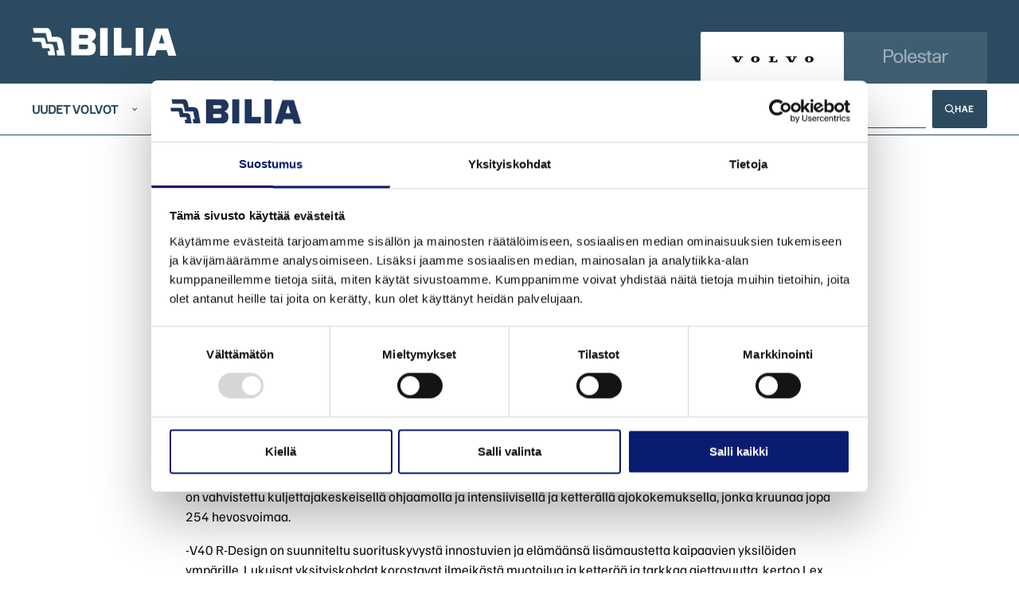

--- FILE ---
content_type: text/html; charset=utf-8
request_url: https://bilia.fi/fi/bilia/lehdistotiedotteet/volvo-esittelee-v40-r-design-mallin-dynaaminen-ulkoasu-ja-ketteraa-ajettavuutta-yksiloille-jotka-elavat-vauhdikasta-elamaa/
body_size: 18694
content:
 



<!DOCTYPE html>
<html lang="fi" class="lang-fi">
<head>
  <!-- Google Tag Manager -->
  <script>(function(w,d,s,l,i){w[l]=w[l]||[];w[l].push({'gtm.start':
  new Date().getTime(),event:'gtm.js'});var f=d.getElementsByTagName(s)[0],
  j=d.createElement(s),dl=l!='dataLayer'?'&l='+l:'';j.async=true;j.src=
  'https://www.googletagmanager.com/gtm.js?id='+i+dl;f.parentNode.insertBefore(j,f);
  })(window,document,'script','dataLayer','GTM-PH3Z6K6');</script>
  <!-- End Google Tag Manager -->
    
  <title>Volvo esittelee V40 R-Design -mallin: Dynaaminen ulkoasu ja ketterää ajettavuutta yksilöille, jotka elävät vauhdikasta elämää | Bilia</title>
  
  <meta charset="utf-8">
  <meta http-equiv="X-UA-Compatible" content="IE=edge,chrome=1">
  <meta name="viewport" content="width=device-width, initial-scale=1">
  <meta name="theme-color" content="#2b3c46">
  <meta name="generator" content="Crasman Stage">
  <meta name="description" content="Volvo esittelee V40 R-Design -mallin: Dynaaminen ulkoasu ja ketterää ajettavuutta yksilöille, jotka elävät vauhdikasta elämää">
  <meta name="keywords" content="">
  <meta property="og:title" content="Volvo esittelee V40 R-Design -mallin: Dynaaminen ulkoasu ja ketterää ajettavuutta yksilöille, jotka elävät vauhdikasta elämää | Bilia" />
<meta property="og:site_name" content="Bilia" />
<meta property="og:type" content="website" />
<meta property="og:description" content="Volvo esittelee V40 R-Design -mallin: Dynaaminen ulkoasu ja ketterää ajettavuutta yksilöille, jotka elävät vauhdikasta elämää" />
<meta property="og:url" content="https://bilia.fi/fi/bilia/lehdistotiedotteet/volvo-esittelee-v40-r-design-mallin-dynaaminen-ulkoasu-ja-ketteraa-ajettavuutta-yksiloille-jotka-elavat-vauhdikasta-elamaa/" />
<meta property="article:author" content="Bilia" />
<meta property="article:published_time" content="2012-09-14T00:00:00.000Z" />

  
  <link rel="canonical" href="https://bilia.fi/fi/bilia/lehdistotiedotteet/volvo-esittelee-v40-r-design-mallin-dynaaminen-ulkoasu-ja-ketteraa-ajettavuutta-yksiloille-jotka-elavat-vauhdikasta-elamaa/">
  <link rel="stylesheet" type="text/css" media="all" href="https://bilia.fi/static/studio/pub/branches/master/css/bilia.css?t=1769642790216"/>
  
  <link rel="preload" href="https://bilia.fi/static/studio/pub/branches/master/hashed/VolvoBroadCN.83e0fa2e.woff" as="font" type="font/woff" crossorigin><link rel="preload" href="https://bilia.fi/static/studio/pub/branches/master/hashed/VolvoNovum-Light.ba3db10d.ttf" as="font" type="font/woff" crossorigin><link rel="preload" href="https://bilia.fi/static/studio/pub/branches/master/hashed/VolvoNovum-Medium.f78adb91.ttf" as="font" type="font/woff" crossorigin><link rel="preload" href="https://bilia.fi/static/studio/pub/branches/master/hashed/VolvoNovum-Regular.2110cd03.ttf" as="font" type="font/woff" crossorigin>

</head>

<body>
  <!-- Google Tag Manager (noscript) -->
  <noscript><iframe src="https://www.googletagmanager.com/ns.html?id=GTM-PH3Z6K6"
  height="0" width="0" style="display:none;visibility:hidden"></iframe></noscript>
  <!-- End Google Tag Manager (noscript) -->
  <main> 


<header class="site-header">
  <div class="bottom-nav">
    <div class="logo-container">
      <div class="bilia-logo">
        <a href="/fi/">
          <svg width="182" height="35" viewBox="0 0 182 35" fill="none" xmlns="http://www.w3.org/2000/svg">
<path id="Shape" fill-rule="evenodd" clip-rule="evenodd" d="M125.608 25.1211L125.211 34.4154L102.951 34.7783V0H112.5V25.242L125.608 25.1211ZM130.493 34.8995L140.048 34.8525V0.0674096H130.493V34.8995ZM181.445 35L181.444 34.9956C181.445 34.997 181.446 34.9985 181.445 35ZM181.444 34.9956L171.022 0.725682H155.29L144.618 34.9462H154.57L156.898 27.8965H169.172C169.172 27.715 171.594 35 171.419 34.9462C171.436 34.9655 172.727 34.9555 174.378 34.9427H174.379H174.379H174.38H174.38H174.38C177.306 34.92 181.357 34.8886 181.444 34.9956ZM163.075 7.70812L159.623 19.4891H166.527L163.075 7.70812ZM85.7001 34.9465H95.2484V0.188304H85.7001V34.9465ZM79.2592 4.51627C80.4322 6.64429 80.7498 9.13859 80.1474 11.4921L80.1541 11.519C79.4812 14.0795 76.9377 16.4854 74.771 17.5271C76.8569 18.0042 79.1044 19.4491 79.8244 21.6131C80.7866 25.3026 80.2079 30.4169 77.5769 32.433C76.0495 33.6427 74.771 34.214 72.1467 34.4088H49.4097V0.188304L72.7859 0.255508C75.7938 0.443681 77.7384 2.27164 79.2592 4.51627ZM59.1667 20.8666L69.1187 20.9472C70.5453 21.0884 70.8817 23.0306 70.5655 24.3075C70.3569 25.6516 70.0339 26.6395 68.3987 26.626H59.1667V20.8666ZM68.7086 13.2934C70.0064 13.1028 70.9075 11.9028 70.7273 10.6052H70.7408C70.7651 9.64781 70.0939 8.81274 69.1528 8.62938H59.342V13.3337C59.3622 13.4211 68.8365 13.2934 68.7086 13.2934ZM31.8743 34.6382H41.5774C41.0691 31.6807 40.4043 27.4863 39.9236 24.4531C39.5643 22.186 39.3078 20.5675 39.2963 20.5992C39.2916 20.6119 39.2685 20.4765 39.2273 20.2348L39.2273 20.2346L39.2273 20.2346C39.0296 19.0755 38.4154 15.4734 37.4189 14.0333C35.5494 11.1429 31.32 11.1863 27.1247 11.2292H27.1246C26.4426 11.2362 25.7614 11.2432 25.0915 11.2376C25.0086 11.0242 24.9296 10.5069 24.8227 9.80644L24.8227 9.80641C24.3571 6.75651 23.3612 0.232863 19.197 0.189141L1.38554 0.142098L2.77169 6.49293H16.2699C17.3065 6.49293 17.5338 7.19174 17.7272 7.78619L17.757 7.87734C18.56 10.7522 19.828 16.3851 20.041 17.3313L20.041 17.3315C20.06 17.4159 20.0706 17.463 20.0717 17.4674H28.7453C29.8219 17.4137 31.4369 17.4674 31.3965 17.4674C31.3687 17.4674 32.4893 22.6372 33.1857 25.8496C33.4993 27.2961 33.7268 28.3458 33.7247 28.3478H30.7438L31.8743 34.6516V34.6382ZM0 12.3923H14.3797L14.3662 12.4125C16.4739 12.4025 16.9618 15.182 17.3901 17.6213C17.5401 18.4762 17.6829 19.2893 17.8855 19.9259C18.2968 19.9259 18.7374 19.9153 19.1952 19.9043C22.5273 19.8242 26.7735 19.7221 27.306 23.5214L29.3583 34.5496H20.8395C20.429 32.6209 19.6081 29.2606 19.6081 29.2606C20.6665 29.2012 22.8565 29.2197 22.9239 29.2586C22.8788 29.1532 21.9026 25.5375 21.9026 25.5375H13.1954L11.5065 18.1853C11.5536 17.6141 10.8807 17.567 10.8807 17.567H1.18429L0 12.3923Z" fill="white"/>
</svg>

        </a>
      </div>
    </div>
    <div class="nav-mobile-toggle">
        <button class="nav-mobile-toggle__button js-toggle-mobile-nav">
          <img class="nav-mobile-toggle__button--open" alt="Avaa navigaatio" src="https://bilia.studio.crasman.cloud/pub/web/icons/mobile_menu_white.svg?fv=0c5e">
          <img class="nav-mobile-toggle__button--close" alt="Sulje navigaatio" src="https://bilia.studio.crasman.cloud/pub/web/icons/mobile_close_white.svg?fv=8b53">
        </button>
    </div>
      <div class="brand-tab-container ">
    <a href="&#x2F;fi&#x2F;"  class="active" >
      <span class="brand-tab-container__desktop-logo"> <svg width="104" height="9" viewBox="0 0 104 9" fill="none" xmlns="http://www.w3.org/2000/svg">
<g id="Group 8">
<path id="Vector" d="M2.67084 1.82455L6.2211 8.27231H10.3251L13.8102 1.82455H15.5582V0.663086H10.3034V1.82455H11.8234L9.2828 6.52469L6.70967 1.82455H8.55538V0.663086H0.922852V1.82455H2.67084Z" fill="black"/>
<path id="Vector_2" d="M47.8691 1.82455V0.663086H54.9045V1.82455H53.1457V7.08914H54.7742C56.2834 7.08914 57.2713 6.09049 57.2713 4.7445H58.433V8.27231H47.8691V7.08914H49.6388V1.82455H47.8691Z" fill="black"/>
<g id="Group">
<path id="Vector_3" d="M30.8121 0.5C27.2835 0.5 25.4053 2.25848 25.4053 4.47286C25.4053 6.70896 27.2075 8.5 30.8338 8.5C34.4601 8.5 36.2406 6.70896 36.2406 4.47286C36.2406 2.25848 34.3406 0.5 30.8121 0.5ZM30.7687 7.29512C29.4767 7.27341 28.9121 5.85143 28.9338 4.42944C28.9555 2.96404 29.6612 1.68318 30.8664 1.70488C32.0715 1.72659 32.7121 3.02917 32.6904 4.49457C32.6687 5.87313 32.1041 7.31682 30.7687 7.29512Z" fill="black"/>
</g>
<path id="Vector_4" d="M70.4296 1.82455L73.969 8.27231H78.0839L81.569 1.82455H83.317V0.663086H78.0622V1.82455H79.5821L77.0416 6.52469L74.4685 1.82455H76.3142V0.663086H68.6816V1.82455H70.4296Z" fill="black"/>
<g id="Group_2">
<path id="Vector_5" d="M98.5709 0.5C95.0423 0.5 93.1641 2.25848 93.1641 4.47286C93.1641 6.70896 94.9663 8.5 98.5926 8.5C102.219 8.5 103.999 6.70896 103.999 4.47286C103.999 2.25848 102.099 0.5 98.5709 0.5ZM98.5275 7.29512C97.2355 7.27341 96.6709 5.85143 96.6926 4.42944C96.7143 2.96404 97.42 1.68318 98.6252 1.70488C99.8303 1.72659 100.471 3.02917 100.449 4.49457C100.427 5.87313 99.8629 7.31682 98.5275 7.29512Z" fill="black"/>
</g>
</g>
</svg>
 </span>
      <span class="brand-tab-container__mobile-logo"> <svg width="86" height="7" viewBox="0 0 86 7" fill="none" xmlns="http://www.w3.org/2000/svg">
<path d="M1.4584 1.15862L4.42048 6.80041H7.84454L10.7523 1.15862H12.2107V0.142334H7.82643V1.15862H9.0946L6.97494 5.27123L4.82811 1.15862H6.36803V0.142334H0V1.15862H1.4584Z" fill="black"/>
<path d="M39.1685 1.15862V0.142334H45.0383V1.15862H43.5708V5.76513H44.9296C46.1887 5.76513 47.013 4.89132 47.013 3.71357H47.9822V6.80041H39.1685V5.76513H40.645V1.15862H39.1685Z" fill="black"/>
<path d="M24.9378 0C21.9939 0 20.4268 1.53867 20.4268 3.47626C20.4268 5.43284 21.9304 7 24.9559 7C27.9814 7 29.467 5.43284 29.467 3.47626C29.467 1.53867 27.8818 0 24.9378 0ZM24.9016 5.94573C23.8236 5.92673 23.3526 4.6825 23.3707 3.43826C23.3888 2.15604 23.9776 1.03528 24.9831 1.05427C25.9886 1.07327 26.523 2.21303 26.5049 3.49525C26.4868 4.70149 26.0158 5.96472 24.9016 5.94573Z" fill="black"/>
<path d="M57.9915 1.15862L60.9445 6.80041H64.3776L67.2854 1.15862H68.7438V0.142334H64.3595V1.15862H65.6277L63.508 5.27123L61.3612 1.15862H62.9011V0.142334H56.5331V1.15862H57.9915Z" fill="black"/>
<path d="M81.4709 0C78.5269 0 76.9598 1.53867 76.9598 3.47626C76.9598 5.43284 78.4635 7 81.489 7C84.5145 7 86.0001 5.43284 86.0001 3.47626C86.0001 1.53867 84.4149 0 81.4709 0ZM81.4347 5.94573C80.3567 5.92673 79.8857 4.6825 79.9038 3.43826C79.9219 2.15604 80.5107 1.03528 81.5162 1.05427C82.5217 1.07327 83.0561 2.21303 83.038 3.49525C83.0199 4.70149 82.5489 5.96472 81.4347 5.94573Z" fill="black"/>
</svg>
 </span>
    </a>
    <a href="&#x2F;fi&#x2F;polestar&#x2F;" >
      <span class="brand-tab-container__desktop-logo"> <svg width="81" height="17" viewBox="0 0 81 17" fill="none" xmlns="http://www.w3.org/2000/svg">
<g id="Layer_1" clip-path="url(#clip0_2541_15244)">
<path id="Vector" d="M0 0H5.31821C6.059 0 6.83403 0.0304732 7.63905 0.0914197C8.44406 0.152366 9.23408 0.36771 10.0091 0.733389C10.782 1.13157 11.3665 1.70853 11.7626 2.4663C12.1565 3.22407 12.3556 4.07529 12.3556 5.02402C12.3556 6.0337 12.1415 6.89304 11.7155 7.60409C11.2873 8.31513 10.7114 8.87787 9.98771 9.29027C9.48886 9.56656 8.83586 9.76769 8.0287 9.89771C7.22369 10.0277 6.27095 10.0927 5.17691 10.0927H2.37221V16.6546H0V0ZM9.91277 5.02402C9.91277 4.39627 9.77147 3.82744 9.48886 3.31549C9.20625 2.80354 8.7909 2.41754 8.2428 2.1575C7.96876 2.01936 7.58124 1.932 7.08239 1.8934C6.58354 1.8548 6.02688 1.83652 5.41456 1.83652H2.36793V8.26028H5.41456C6.02688 8.26028 6.58354 8.23387 7.08239 8.18105C7.58124 8.12823 7.96876 8.03884 8.2428 7.91694C8.7909 7.65691 9.20625 7.26685 9.48886 6.74677C9.77147 6.2267 9.91277 5.6538 9.91277 5.02605" fill="#141414"/>
<path id="Vector_2" d="M18.4232 16.9999C17.5047 16.9999 16.674 16.8476 15.9332 16.5408C15.1924 16.234 14.5587 15.8074 14.0342 15.2569C13.5096 14.7063 13.1114 14.044 12.8373 13.272C12.5633 12.5 12.4263 11.6549 12.4263 10.7367C12.4263 9.81839 12.5676 8.97733 12.8502 8.21347C13.1328 7.44961 13.531 6.78732 14.047 6.22865C14.563 5.66997 15.1946 5.23928 15.9461 4.93252C16.6954 4.62575 17.5304 4.47339 18.4489 4.47339C19.3674 4.47339 20.2259 4.62575 20.9752 4.93252C21.7246 5.23928 22.3605 5.66997 22.885 6.22865C23.4095 6.78732 23.812 7.44758 24.0947 8.21347C24.3773 8.97936 24.5186 9.81839 24.5186 10.7367C24.5186 11.6549 24.3773 12.5 24.0947 13.272C23.812 14.044 23.4095 14.7063 22.885 15.2569C22.3605 15.8074 21.7203 16.2361 20.9624 16.5408C20.2045 16.8455 19.3588 16.9999 18.4232 16.9999ZM18.4232 15.3239C19.0034 15.3239 19.5301 15.2122 20.0075 14.9907C20.4828 14.7693 20.881 14.4605 21.2043 14.0623C21.5276 13.6641 21.776 13.1867 21.9537 12.628C22.1314 12.0693 22.2191 11.4457 22.2191 10.759C22.2191 10.0723 22.1292 9.44865 21.9537 8.88998C21.776 8.3313 21.5233 7.84982 21.1915 7.44351C20.8618 7.03923 20.4657 6.72434 20.0075 6.50291C19.5472 6.28147 19.0291 6.16973 18.4467 6.16973C17.8644 6.16973 17.372 6.2774 16.9116 6.49072C16.4513 6.70606 16.0617 7.01079 15.7384 7.40898C15.4151 7.80716 15.1667 8.28457 14.989 8.84325C14.8113 9.40193 14.7235 10.0256 14.7235 10.7123C14.7235 11.3989 14.807 12.0287 14.9783 12.5935C15.1475 13.1603 15.3937 13.6458 15.7148 14.0501C16.036 14.4564 16.4278 14.7693 16.8881 14.9907C17.3484 15.2122 17.858 15.3239 18.4232 15.3239Z" fill="#141414"/>
<path id="Vector_3" d="M28.3959 0H26.1714V16.6546H28.3959V0Z" fill="#141414"/>
<path id="Vector_4" d="M35.9858 16.9999C34.0674 16.9999 32.6009 16.4453 31.586 15.3361C30.5712 14.2269 30.0638 12.6951 30.0638 10.7367C30.0638 9.8509 30.2008 9.02406 30.4749 8.2602C30.7489 7.49633 31.1471 6.82999 31.6717 6.26318C32.1962 5.69841 32.8235 5.25757 33.5579 4.94471C34.2901 4.63185 35.1165 4.47339 36.035 4.47339C37.9854 4.47339 39.4156 5.07879 40.3255 6.28553C41.2355 7.4943 41.6915 9.19877 41.6915 11.401H32.3825C32.4146 11.982 32.5281 12.5143 32.7207 12.9957C32.9134 13.4772 33.1746 13.8896 33.5065 14.235C33.8362 14.5783 34.2152 14.8465 34.6434 15.0374C35.0694 15.2284 35.5426 15.3239 36.0585 15.3239C36.8636 15.3239 37.553 15.1471 38.1267 14.7957C38.6984 14.4442 39.2015 13.8124 39.3385 12.9795H41.6915C41.4153 14.4381 40.7366 15.3726 39.6961 16.0227C38.6556 16.6728 37.4202 16.9979 35.9858 16.9979M35.9387 6.17176C34.9881 6.17176 34.2066 6.45821 33.5943 7.03111C32.9819 7.60401 32.5944 8.48773 32.4339 9.68025H39.3236C39.1951 8.48773 38.8247 7.60401 38.2102 7.03111C37.5979 6.45821 36.84 6.17176 35.9387 6.17176Z" fill="#141414"/>
<path id="Vector_5" d="M55.5865 4.81679V1.94824H57.8109V4.81679H60.5193V6.55986H57.8109V12.4554C57.8109 12.8678 57.8238 13.2396 57.8473 13.5687C57.8709 13.8978 57.933 14.1741 58.0293 14.3955C58.1257 14.617 58.2755 14.7856 58.4768 14.8994C58.678 15.0131 58.9564 15.072 59.3118 15.072C59.4895 15.072 59.6779 15.068 59.8791 15.0599C60.0804 15.0517 60.3095 15.0172 60.5685 14.9562V16.6546C59.907 16.7928 59.2947 16.8618 58.7316 16.8618C58.2477 16.8618 57.8088 16.805 57.4149 16.6892C57.0188 16.5754 56.6891 16.3865 56.4236 16.1264C56.1581 15.8664 55.9526 15.5149 55.807 15.072C55.6614 14.6292 55.5886 14.0847 55.5886 13.4427V6.55986H53.2913V4.81679H55.5886H55.5865Z" fill="#141414"/>
<path id="Vector_6" d="M69.9525 16.6547C69.9204 16.4861 69.8883 16.2769 69.8562 16.0249C69.824 15.773 69.8005 15.448 69.7834 15.0498C69.2524 15.7222 68.6379 16.1997 67.9464 16.4841C67.2527 16.7665 66.4563 16.9087 65.5528 16.9087C64.1675 16.9087 63.0992 16.5755 62.3498 15.9112C61.6005 15.2469 61.2258 14.3855 61.2258 13.3311C61.2258 12.6891 61.3586 12.1487 61.6241 11.714C61.8895 11.2772 62.2449 10.9197 62.6881 10.6352C63.1313 10.3529 63.643 10.1314 64.2232 9.96889C64.8034 9.8084 65.4008 9.68651 66.0131 9.60118C66.6254 9.51789 67.2377 9.45288 67.85 9.40615C68.4624 9.35943 69.0254 9.30661 69.5414 9.24566V8.83326C69.5414 7.9475 69.323 7.26287 68.8884 6.77936C68.4538 6.29788 67.7516 6.05613 66.786 6.05613C65.9146 6.05613 65.2145 6.25929 64.6835 6.66356C64.1526 7.06987 63.8849 7.66918 63.8849 8.46555H61.684C61.684 7.85405 61.8082 7.3035 62.0587 6.8139C62.3092 6.3243 62.6603 5.90783 63.1099 5.5645C63.5616 5.22116 64.0969 4.953 64.7178 4.76203C65.3387 4.57107 66.0281 4.47559 66.786 4.47559C67.9635 4.47559 68.882 4.6442 69.5414 4.97941C70.203 5.31665 70.6933 5.7453 71.0166 6.26335C71.3399 6.78343 71.5368 7.36039 71.6096 7.99626C71.6824 8.63213 71.7188 9.24566 71.7188 9.84294V13.0772C71.7188 13.7659 71.7402 14.3997 71.7788 14.9807C71.8194 15.5617 71.9029 16.1204 72.0335 16.6547H69.9546H69.9525ZM69.5414 10.875C69.0747 10.9359 68.4945 10.9867 67.8008 11.0233C67.1071 11.0619 66.4391 11.1573 65.7947 11.3097C65.1503 11.4621 64.6022 11.6957 64.1504 12.0086C63.6987 12.3214 63.4739 12.7765 63.4739 13.3738C63.4739 13.971 63.703 14.4322 64.1633 14.808C64.6236 15.1839 65.2552 15.3708 66.0602 15.3708C66.5119 15.3708 66.9465 15.318 67.3662 15.2103C67.7858 15.1026 68.1562 14.9076 68.4774 14.6252C68.8006 14.3428 69.0576 13.9528 69.2503 13.455C69.4429 12.9593 69.5414 12.3194 69.5414 11.5393V10.875Z" fill="#141414"/>
<path id="Vector_7" d="M76.0929 4.81686V6.55993C76.5767 5.84076 77.1077 5.34709 77.6879 5.08096C78.2681 4.81279 78.904 4.67871 79.5977 4.67871C80.0644 4.67871 80.5333 4.7234 81 4.81686V6.67572C80.726 6.629 80.469 6.59243 80.2271 6.56196C79.9852 6.53148 79.7518 6.51523 79.527 6.51523C78.8505 6.51523 78.2981 6.62697 77.8699 6.8484C77.4438 7.06984 77.1077 7.38473 76.8679 7.78901C76.626 8.19329 76.4568 8.68696 76.3605 9.26798C76.2641 9.849 76.2149 10.4991 76.2149 11.2183V16.6547H73.9904V4.81686H76.0929Z" fill="#141414"/>
<path id="Vector_8" d="M52.6555 11.6998C52.3557 11.2569 51.9789 10.9054 51.5186 10.6454C51.0583 10.3854 50.5402 10.1903 49.96 10.0603C49.3798 9.93028 48.8145 9.81246 48.2686 9.70478C47.849 9.62758 47.455 9.54835 47.0846 9.46303C46.7142 9.37974 46.3909 9.268 46.1169 9.12985C45.8429 8.99171 45.6223 8.817 45.4532 8.60165C45.2841 8.38631 45.1984 8.11205 45.1984 7.77481C45.1984 7.27099 45.4232 6.86874 45.875 6.5701C46.3267 6.27147 46.939 6.12316 47.7119 6.12316C49.581 6.12316 50.5252 6.89515 50.5402 8.43913H52.7411C52.724 7.13894 52.2851 6.15364 51.4244 5.47916C50.5616 4.80672 49.3412 4.46948 47.7612 4.46948C47.0204 4.46948 46.3503 4.55278 45.7551 4.72139C45.1577 4.89001 44.646 5.1277 44.22 5.43244C43.7939 5.7392 43.4621 6.10082 43.2287 6.52135C42.9953 6.94188 42.8776 7.40507 42.8776 7.90889C42.8776 8.62806 43.0189 9.20908 43.3015 9.65196C43.5841 10.0948 43.9459 10.4443 44.3891 10.6962C44.8323 10.9481 45.3269 11.137 45.8771 11.2589C46.4252 11.3808 46.9733 11.4885 47.5214 11.5799C47.941 11.6571 48.3435 11.7363 48.731 11.8217C49.1186 11.905 49.459 12.0207 49.7587 12.165C50.0563 12.3113 50.294 12.4941 50.4717 12.7155C50.6494 12.937 50.7372 13.2316 50.7372 13.5993C50.7372 14.1803 50.5081 14.6211 50.0478 14.9177C49.5874 15.2164 48.9323 15.3647 48.078 15.3647C47.0461 15.3647 46.2475 15.1554 45.6844 14.7329C45.1513 14.3347 44.873 13.7476 44.843 12.9735H42.5928C42.6378 14.2392 43.111 15.2204 44.0145 15.9152C44.9479 16.6344 46.2882 16.994 48.0267 16.994C48.7525 16.994 49.4247 16.9107 50.0456 16.7421C50.6665 16.5735 51.2017 16.3378 51.6535 16.031C52.1052 15.7263 52.4585 15.3545 52.7176 14.9177C52.9745 14.483 53.1051 13.9974 53.1051 13.4611C53.1051 12.7277 52.9552 12.1386 52.6576 11.6937" fill="#141414"/>
</g>
<defs>
<clipPath id="clip0_2541_15244">
<rect width="81" height="17" fill="white"/>
</clipPath>
</defs>
</svg>
 </span>
      <span class="brand-tab-container__mobile-logo"> <svg width="64" height="13" viewBox="0 0 64 13" fill="none" xmlns="http://www.w3.org/2000/svg">
<g id="Layer_1" clip-path="url(#clip0_2541_15330)">
<path id="Vector" d="M0 0H4.20205C4.78735 0 5.39973 0.0233031 6.03579 0.0699092C6.67185 0.116515 7.29606 0.28119 7.90844 0.560827C8.51912 0.86532 8.98094 1.30652 9.2939 1.88599C9.60516 2.46546 9.76248 3.1164 9.76248 3.8419C9.76248 4.61401 9.59332 5.27115 9.25668 5.81489C8.91835 6.35863 8.4633 6.78896 7.89152 7.10433C7.49737 7.31561 6.98142 7.46941 6.34367 7.56883C5.70761 7.66826 4.95483 7.71797 4.0904 7.71797H1.87434V12.7359H0V0ZM7.83232 3.8419C7.83232 3.36185 7.72067 2.92686 7.49737 2.53537C7.27407 2.14388 6.94589 1.84871 6.51283 1.64986C6.2963 1.54422 5.99011 1.47741 5.59596 1.4479C5.20181 1.41838 4.76198 1.4044 4.27817 1.4044H1.87096V6.31668H4.27817C4.76198 6.31668 5.20181 6.29649 5.59596 6.25609C5.99011 6.2157 6.2963 6.14735 6.51283 6.05413C6.94589 5.85528 7.27407 5.557 7.49737 5.1593C7.72067 4.76159 7.83232 4.32349 7.83232 3.84345" fill="#141414"/>
<path id="Vector_2" d="M14.5566 13C13.8309 13 13.1745 12.8835 12.5892 12.6489C12.0039 12.4143 11.5032 12.0881 11.0887 11.6671C10.6743 11.2461 10.3596 10.7396 10.1431 10.1493C9.92656 9.55892 9.8183 8.91265 9.8183 8.21045C9.8183 7.50825 9.92995 6.86509 10.1532 6.28096C10.3765 5.69683 10.6912 5.19038 11.0989 4.76315C11.5066 4.33593 12.0056 4.00658 12.5994 3.772C13.1914 3.53741 13.8512 3.4209 14.5769 3.4209C15.3026 3.4209 15.981 3.53741 16.573 3.772C17.1651 4.00658 17.6675 4.33593 18.082 4.76315C18.4964 5.19038 18.8145 5.69528 19.0378 6.28096C19.2611 6.86664 19.3727 7.50825 19.3727 8.21045C19.3727 8.91265 19.2611 9.55892 19.0378 10.1493C18.8145 10.7396 18.4964 11.2461 18.082 11.6671C17.6675 12.0881 17.1617 12.4159 16.5629 12.6489C15.964 12.8819 15.2958 13 14.5566 13ZM14.5566 11.7183C15.015 11.7183 15.4312 11.6329 15.8084 11.4636C16.184 11.2942 16.4986 11.0581 16.754 10.7536C17.0095 10.4491 17.2057 10.084 17.3461 9.6568C17.4865 9.22957 17.5559 8.75264 17.5559 8.22754C17.5559 7.70245 17.4848 7.22551 17.3461 6.79829C17.2057 6.37107 17.0061 6.00288 16.7439 5.69217C16.4834 5.38302 16.1704 5.14222 15.8084 4.97288C15.4447 4.80355 15.0353 4.7181 14.5752 4.7181C14.1151 4.7181 13.726 4.80044 13.3623 4.96356C12.9986 5.12824 12.6907 5.36127 12.4353 5.66576C12.1798 5.97025 11.9836 6.33533 11.8432 6.76256C11.7028 7.18978 11.6334 7.66672 11.6334 8.19181C11.6334 8.71691 11.6994 9.1985 11.8347 9.63039C11.9684 10.0638 12.1629 10.4351 12.4167 10.7443C12.6704 11.055 12.98 11.2942 13.3437 11.4636C13.7074 11.6329 14.11 11.7183 14.5566 11.7183Z" fill="#141414"/>
<path id="Vector_3" d="M22.4363 0H20.6786V12.7359H22.4363V0Z" fill="#141414"/>
<path id="Vector_4" d="M28.4332 13C26.9175 13 25.7587 12.5759 24.9568 11.7277C24.155 10.8794 23.7541 9.70806 23.7541 8.21045C23.7541 7.53311 23.8624 6.90082 24.0789 6.31669C24.2954 5.73256 24.6101 5.223 25.0245 4.78956C25.439 4.35768 25.9346 4.02056 26.5149 3.78132C27.0934 3.54207 27.7464 3.4209 28.4721 3.4209C30.0132 3.4209 31.1432 3.88385 31.8621 4.80665C32.5811 5.73101 32.9414 7.03443 32.9414 8.71846H25.5861C25.6115 9.16277 25.7012 9.5698 25.8534 9.93799C26.0057 10.3062 26.212 10.6215 26.4743 10.8856C26.7348 11.1482 27.0342 11.3533 27.3725 11.4993C27.7092 11.6453 28.083 11.7183 28.4907 11.7183C29.1268 11.7183 29.6715 11.5832 30.1248 11.3144C30.5765 11.0457 30.974 10.5625 31.0823 9.92556H32.9414C32.7232 11.041 32.1869 11.7556 31.3648 12.2528C30.5427 12.7499 29.5666 12.9985 28.4332 12.9985M28.396 4.71966C27.6449 4.71966 27.0274 4.9387 26.5436 5.3768C26.0598 5.8149 25.7536 6.49069 25.6267 7.40261H31.0705C30.969 6.49069 30.6763 5.8149 30.1908 5.3768C29.707 4.9387 29.1081 4.71966 28.396 4.71966Z" fill="#141414"/>
<path id="Vector_5" d="M43.9202 3.68334V1.48975H45.6778V3.68334H47.8177V5.01628H45.6778V9.52464C45.6778 9.84001 45.688 10.1243 45.7066 10.376C45.7252 10.6277 45.7742 10.8389 45.8504 11.0083C45.9265 11.1776 46.0449 11.3065 46.2039 11.3935C46.3629 11.4805 46.5828 11.5256 46.8637 11.5256C47.0041 11.5256 47.1529 11.5225 47.3119 11.5163C47.471 11.5101 47.652 11.4837 47.8566 11.437V12.7358C47.3339 12.8414 46.8501 12.8943 46.4052 12.8943C46.0229 12.8943 45.6761 12.8508 45.3649 12.7622C45.0519 12.6752 44.7914 12.5307 44.5816 12.3319C44.3719 12.133 44.2095 11.8643 44.0944 11.5256C43.9794 11.1869 43.9219 10.7706 43.9219 10.2797V5.01628H42.1068V3.68334H43.9219H43.9202Z" fill="#141414"/>
<path id="Vector_6" d="M55.2711 12.7358C55.2457 12.6069 55.2204 12.4469 55.195 12.2542C55.1696 12.0616 55.151 11.813 55.1375 11.5085C54.718 12.0227 54.2324 12.3878 53.686 12.6053C53.138 12.8213 52.5087 12.93 51.7948 12.93C50.7003 12.93 49.8562 12.6752 49.2641 12.1672C48.672 11.6592 48.376 11.0005 48.376 10.1942C48.376 9.70332 48.4809 9.29007 48.6906 8.95762C48.9004 8.62361 49.1812 8.35018 49.5314 8.13269C49.8815 7.91675 50.2858 7.74741 50.7443 7.62313C51.2027 7.5004 51.6747 7.40719 52.1585 7.34194C52.6423 7.27824 53.1261 7.22853 53.6099 7.1928C54.0937 7.15707 54.5386 7.11667 54.9463 7.07007V6.7547C54.9463 6.07736 54.7738 5.55382 54.4304 5.18407C54.087 4.81589 53.5321 4.63102 52.7692 4.63102C52.0807 4.63102 51.5275 4.78637 51.108 5.09552C50.6885 5.40623 50.477 5.86452 50.477 6.47351H48.738C48.738 6.0059 48.8361 5.58489 49.034 5.21048C49.2319 4.83608 49.5094 4.51761 49.8646 4.25506C50.2216 3.99251 50.6445 3.78744 51.135 3.64141C51.6256 3.49538 52.1703 3.42236 52.7692 3.42236C53.6996 3.42236 54.4253 3.55131 54.9463 3.80764C55.469 4.06553 55.8564 4.39332 56.1119 4.78948C56.3673 5.18718 56.5229 5.62839 56.5805 6.11464C56.638 6.6009 56.6667 7.07007 56.6667 7.52681V10C56.6667 10.5267 56.6836 11.0114 56.7141 11.4557C56.7462 11.9 56.8122 12.3272 56.9154 12.7358H55.2728H55.2711ZM54.9463 8.31601C54.5775 8.36261 54.1191 8.40145 53.571 8.42941C53.0229 8.45893 52.4951 8.53195 51.9859 8.64846C51.4768 8.76498 51.0437 8.94364 50.6868 9.18288C50.3298 9.42212 50.1522 9.77012 50.1522 10.2269C50.1522 10.6836 50.3332 11.0363 50.6969 11.3237C51.0606 11.6111 51.5596 11.754 52.1957 11.754C52.5526 11.754 52.896 11.7136 53.2276 11.6313C53.5592 11.5489 53.8518 11.3998 54.1056 11.1838C54.361 10.9679 54.564 10.6696 54.7163 10.289C54.8685 9.90994 54.9463 9.42057 54.9463 8.82401V8.31601Z" fill="#141414"/>
<path id="Vector_7" d="M60.1227 3.68352V5.01646C60.5051 4.4665 60.9246 4.08899 61.383 3.88548C61.8415 3.68041 62.3439 3.57788 62.892 3.57788C63.2607 3.57788 63.6312 3.61206 64 3.68352V5.10501C63.7835 5.06928 63.5805 5.04131 63.3893 5.01801C63.1982 4.99471 63.0138 4.98228 62.8361 4.98228C62.3016 4.98228 61.8651 5.06772 61.5268 5.23706C61.1902 5.40639 60.9246 5.64719 60.7351 5.95635C60.544 6.2655 60.4103 6.64301 60.3342 7.08732C60.2581 7.53163 60.2192 8.02877 60.2192 8.57872V12.736H58.4615V3.68352H60.1227Z" fill="#141414"/>
<path id="Vector_8" d="M41.6043 8.94676C41.3675 8.60809 41.0697 8.33933 40.706 8.14048C40.3423 7.94163 39.933 7.79249 39.4745 7.69306C39.0161 7.59363 38.5695 7.50353 38.1381 7.42119C37.8066 7.36216 37.4953 7.30157 37.2026 7.23632C36.91 7.17262 36.6545 7.08718 36.438 6.98154C36.2215 6.8759 36.0472 6.74229 35.9136 6.57762C35.78 6.41294 35.7123 6.20322 35.7123 5.94533C35.7123 5.56005 35.8899 5.25245 36.2469 5.02408C36.6038 4.79571 37.0876 4.6823 37.6983 4.6823C39.1751 4.6823 39.9211 5.27265 39.9329 6.45334H41.672C41.6584 5.45907 41.3116 4.70561 40.6316 4.18983C39.9499 3.67561 38.9856 3.41772 37.7372 3.41772C37.1519 3.41772 36.6224 3.48142 36.1521 3.61036C35.6802 3.73931 35.2759 3.92107 34.9392 4.1541C34.6026 4.38869 34.3404 4.66521 34.156 4.9868C33.9716 5.30838 33.8786 5.66259 33.8786 6.04786C33.8786 6.59782 33.9902 7.04213 34.2135 7.3808C34.4368 7.71947 34.7227 7.98668 35.0729 8.17932C35.423 8.37195 35.8138 8.51643 36.2485 8.60965C36.6816 8.70286 37.1147 8.7852 37.5477 8.8551C37.8793 8.91414 38.1973 8.97473 38.5035 9.03998C38.8097 9.10367 39.0787 9.19222 39.3155 9.30252C39.5506 9.41438 39.7384 9.5542 39.8788 9.72353C40.0192 9.89287 40.0886 10.1181 40.0886 10.3993C40.0886 10.8436 39.9076 11.1808 39.5439 11.4076C39.1802 11.6359 38.6625 11.7493 37.9876 11.7493C37.1722 11.7493 36.5412 11.5893 36.0963 11.2662C35.6751 10.9617 35.4552 10.5127 35.4315 9.92083H33.6536C33.6891 10.8887 34.0629 11.639 34.7768 12.1704C35.5144 12.7203 36.5733 12.9953 37.947 12.9953C38.5204 12.9953 39.0516 12.9316 39.5422 12.8026C40.0328 12.6737 40.4557 12.4935 40.8126 12.2589C41.1695 12.0259 41.4487 11.7416 41.6534 11.4076C41.8563 11.0751 41.9595 10.7038 41.9595 10.2937C41.9595 9.73285 41.8411 9.28233 41.606 8.9421" fill="#141414"/>
</g>
<defs>
<clipPath id="clip0_2541_15330">
<rect width="64" height="13" fill="white"/>
</clipPath>
</defs>
</svg>
 </span>
    </a>
</div>
    <div class="header_navi">
      <nav class="site-navigation">
  <ul class="site-navigation__dropdowns">
    
    <li class="site-navigation__dropdown">
      <button class="site-navigation__dropdown--button js-dropdown-toggle">Uudet Volvot</button>
        <ul class="sub-nav">
          
          
<div class="row new-cars-menu">
  <div class="py-lg-4 sub-nav__vehicles">
      <div class="row">
          <div class="col-12 col-lg-6">
            <a href="&#x2F;fi&#x2F;volvo-mallisto&#x2F;malli&#x2F;volvo-ex30-tayssahko&#x2F;">
              <div class="nav-vehicle">

                  <div class="nav-vehicle__text">
                    <p class="text-bold">EX30</p>
                      <ul class="nav-vehicle__fuel_types">
                        <li>Täyssähkö</li>
                      </ul>
                  </div>

                    <img class="nav-vehicle__image" loading="lazy" src="https:&#x2F;&#x2F;bilia.studio.crasman.cloud&#x2F;pub&#x2F;web&#x2F;img&#x2F;newcars&#x2F;EX30_Vapour-Grey.png?c=system_640x" alt="Volvo EX30" />

              </div>
            </a>
          </div>
          <div class="col-12 col-lg-6">
            <a href="&#x2F;fi&#x2F;volvo-mallisto&#x2F;malli&#x2F;volvo-ex40-tayssahko&#x2F;">
              <div class="nav-vehicle">

                  <div class="nav-vehicle__text">
                    <p class="text-bold">EX40</p>
                      <ul class="nav-vehicle__fuel_types">
                        <li>Täyssähkö</li>
                      </ul>
                  </div>

                    <img class="nav-vehicle__image" loading="lazy" src="https:&#x2F;&#x2F;bilia.studio.crasman.cloud&#x2F;pub&#x2F;web&#x2F;img&#x2F;newcars&#x2F;XC40_Silver-Dawn.png?c=system_640x" alt="Volvo EX40" />

              </div>
            </a>
          </div>
          <div class="col-12 col-lg-6">
            <a href="&#x2F;fi&#x2F;volvo-mallisto&#x2F;malli&#x2F;volvo-ec40-tayssahko&#x2F;">
              <div class="nav-vehicle">

                  <div class="nav-vehicle__text">
                    <p class="text-bold">EC40</p>
                      <ul class="nav-vehicle__fuel_types">
                        <li>Täyssähkö</li>
                      </ul>
                  </div>

                    <img class="nav-vehicle__image" loading="lazy" src="https:&#x2F;&#x2F;bilia.studio.crasman.cloud&#x2F;pub&#x2F;web&#x2F;img&#x2F;newcars&#x2F;C40_Fjord-Blue.png?c=system_640x" alt="Volvo EC40" />

              </div>
            </a>
          </div>
          <div class="col-12 col-lg-6">
            <a href="&#x2F;fi&#x2F;volvo-mallisto&#x2F;malli&#x2F;volvo-ex60-tayssahko&#x2F;">
              <div class="nav-vehicle">

                  <div class="nav-vehicle__text">
                    <p class="text-bold">EX60</p>
                      <ul class="nav-vehicle__fuel_types">
                        <li>Täyssähkö</li>
                      </ul>
                  </div>

                    <img class="nav-vehicle__image" loading="lazy" src="https:&#x2F;&#x2F;bilia.studio.crasman.cloud&#x2F;pub&#x2F;web&#x2F;img&#x2F;newcars&#x2F;EX60-studio-oikea.png?c=system_640x" alt="Volvo EX60" />

              </div>
            </a>
          </div>
          <div class="col-12 col-lg-6">
            <a href="&#x2F;fi&#x2F;volvo-mallisto&#x2F;malli&#x2F;volvo-es90-tayssahko&#x2F;">
              <div class="nav-vehicle">

                  <div class="nav-vehicle__text">
                    <p class="text-bold">ES90</p>
                      <ul class="nav-vehicle__fuel_types">
                        <li>Täyssähkö</li>
                      </ul>
                  </div>

                    <img class="nav-vehicle__image" loading="lazy" src="https:&#x2F;&#x2F;bilia.studio.crasman.cloud&#x2F;pub&#x2F;web&#x2F;img&#x2F;newcars&#x2F;Volvo_ES90_Aurora_silver.png?c=system_640x" alt="Volvo ES90" />

              </div>
            </a>
          </div>
          <div class="col-12 col-lg-6">
            <a href="&#x2F;fi&#x2F;volvo-mallisto&#x2F;malli&#x2F;volvo-ex90-tayssahko&#x2F;">
              <div class="nav-vehicle">

                  <div class="nav-vehicle__text">
                    <p class="text-bold">EX90</p>
                      <ul class="nav-vehicle__fuel_types">
                        <li>Täyssähkö</li>
                      </ul>
                  </div>

                    <img class="nav-vehicle__image" loading="lazy" src="https:&#x2F;&#x2F;bilia.studio.crasman.cloud&#x2F;pub&#x2F;web&#x2F;img&#x2F;newcars&#x2F;EX90_Sand-Dune.png?c=system_640x" alt="Volvo EX90" />

              </div>
            </a>
          </div>
          <div class="col-12 col-lg-6">
            <a href="&#x2F;fi&#x2F;volvo-mallisto&#x2F;malli&#x2F;volvo-xc40-kevythybridi-bensiini&#x2F;">
              <div class="nav-vehicle">

                  <div class="nav-vehicle__text">
                    <p class="text-bold">XC40</p>
                      <ul class="nav-vehicle__fuel_types">
                        <li>Kevythybridi&#x2F;Bensiini</li>
                      </ul>
                  </div>

                    <img class="nav-vehicle__image" loading="lazy" src="https:&#x2F;&#x2F;bilia.studio.crasman.cloud&#x2F;pub&#x2F;web&#x2F;img&#x2F;newcars&#x2F;XC40_Silver-Dawn.png?c=system_640x" alt="Volvo XC40" />

              </div>
            </a>
          </div>
          <div class="col-12 col-lg-6">
            <a href="&#x2F;fi&#x2F;volvo-mallisto&#x2F;malli&#x2F;volvo-xc60-lataushybridi&#x2F;">
              <div class="nav-vehicle">

                  <div class="nav-vehicle__text">
                    <p class="text-bold">XC60</p>
                      <ul class="nav-vehicle__fuel_types">
                        <li>Lataushybridi</li>
                      </ul>
                  </div>

                    <img class="nav-vehicle__image" loading="lazy" src="https:&#x2F;&#x2F;bilia.studio.crasman.cloud&#x2F;pub&#x2F;web&#x2F;img&#x2F;newcars&#x2F;xc60_forest_lake_edited2.png?c=system_640x" alt="Volvo XC60" />

              </div>
            </a>
          </div>
          <div class="col-12 col-lg-6">
            <a href="&#x2F;fi&#x2F;volvo-mallisto&#x2F;malli&#x2F;volvo-xc90-lataushybridi&#x2F;">
              <div class="nav-vehicle">

                  <div class="nav-vehicle__text">
                    <p class="text-bold">XC90</p>
                      <ul class="nav-vehicle__fuel_types">
                        <li>Lataushybridi</li>
                      </ul>
                  </div>

                    <img class="nav-vehicle__image" loading="lazy" src="https:&#x2F;&#x2F;bilia.studio.crasman.cloud&#x2F;pub&#x2F;web&#x2F;img&#x2F;newcars&#x2F;Uusi_XC90_MY25.png?c=system_640x" alt="Volvo XC90" />

              </div>
            </a>
          </div>
          <div class="col-12 col-lg-6">
            <a href="&#x2F;fi&#x2F;volvo-mallisto&#x2F;malli&#x2F;volvo-v60-lataushybridi&#x2F;">
              <div class="nav-vehicle">

                  <div class="nav-vehicle__text">
                    <p class="text-bold">V60</p>
                      <ul class="nav-vehicle__fuel_types">
                        <li>Lataushybridi</li>
                      </ul>
                  </div>

                    <img class="nav-vehicle__image" loading="lazy" src="https:&#x2F;&#x2F;bilia.studio.crasman.cloud&#x2F;pub&#x2F;web&#x2F;img&#x2F;newcars&#x2F;V60_Bright-Dusk.png?c=system_640x" alt="Volvo V60" />

              </div>
            </a>
          </div>
          <div class="col-12 col-lg-6">
            <a href="&#x2F;fi&#x2F;volvo-mallisto&#x2F;malli&#x2F;volvo-v90-lataushybridi&#x2F;">
              <div class="nav-vehicle">

                  <div class="nav-vehicle__text">
                    <p class="text-bold">V90</p>
                      <ul class="nav-vehicle__fuel_types">
                        <li>Lataushybridi</li>
                      </ul>
                  </div>

                    <img class="nav-vehicle__image" loading="lazy" src="https:&#x2F;&#x2F;bilia.studio.crasman.cloud&#x2F;pub&#x2F;web&#x2F;img&#x2F;newcars&#x2F;V90_Bright-Dusk.png?c=system_640x" alt="Volvo V90" />

              </div>
            </a>
          </div>
      </div>
  </div>
    <div class ="sub-nav__pl-raise" style="--bgImage: url('https:&#x2F;&#x2F;bilia.studio.crasman.cloud&#x2F;pub&#x2F;web&#x2F;img&#x2F;pl_nav_background_cropped.png')">
        <a href="&#x2F;fi&#x2F;yksityisleasing&#x2F;">
        <div class="m-b-sm">
          <h3 class="body-xlarge bold m-t-0 m-b-0">Volvo nyt edullisella Bilia yksityisleasingillä <i class="icon icon--chevron-right "><svg xmlns="http://www.w3.org/2000/svg" role="presentation">
  <use xlink:href="https://bilia.fi/static/studio/pub/branches/master/icons/icons.svg#icon-chevron-right?x=3" href="https://bilia.fi/static/studio/pub/branches/master/icons/icons.svg?t=1769642790216#icon-chevron-right" />
</svg></i></h3>
        </div>
        <div>
          <p class="body-small m-t-0 m-b-0">Uudet Volvo Long Range -lataushybridit 60- ja 90-sarjoihin sekä EX30, EC40, EX40 ja EX90 -täyssähköautot nyt huolettomalla yksityisleasingsopimuksella.</p>
        </div>
      </a>
    </div>
  <div class="sub-nav__side-links">
      <li class="sub-nav__link arrow-link ">
        <a href="https:&#x2F;&#x2F;bilia.fi&#x2F;fi&#x2F;vaihtoautot&#x2F;autohaku&#x2F;?sales_type%5B%5D=newCar&amp;make=VOLVO">Uudet Volvo-varastoautot</a>
      </li>
      <li class="sub-nav__link arrow-link ">
        <a href="https:&#x2F;&#x2F;bilia.fi&#x2F;fi&#x2F;vaihtoautot&#x2F;autohaku&#x2F;?sales_type%5B%5D=demoCar&amp;make=VOLVO">Volvo -esittelyautot</a>
      </li>
      <li class="sub-nav__link arrow-link ">
        <a href="&#x2F;fi&#x2F;uudet-volvot&#x2F;yksityisasiakkaat&#x2F;">Yksityisasiakkaat</a>
      </li>
      <li class="sub-nav__link arrow-link ">
        <a href="&#x2F;fi&#x2F;uudet-volvot&#x2F;yritysasiakkaat&#x2F;">Yritysasiakkaat</a>
      </li>
      <li class="sub-nav__link arrow-link ">
        <a href="&#x2F;fi&#x2F;volvo-sahkoistyy&#x2F;">Volvo sähköistyy</a>
      </li>
      <li class="sub-nav__link arrow-link ">
        <a href="&#x2F;fi&#x2F;varaa-koeajo&#x2F;">Varaa koeajo</a>
      </li>
      <li class="sub-nav__link arrow-link ">
        <a href="&#x2F;fi&#x2F;uudet-volvot&#x2F;leasingpalvelut&#x2F;">Leasingpalvelut</a>
      </li>
      <li class="sub-nav__link arrow-link ">
        <a href="&#x2F;fi&#x2F;tarjoukset&#x2F;yksityisleasing&#x2F;">Bilian yksityisleasinglaskuri</a>
      </li>
      <li class="sub-nav__link arrow-link ">
        <a href="&#x2F;fi&#x2F;uudet-volvot&#x2F;volvo-huoltosopimus&#x2F;">Volvo Huoltosopimus</a>
      </li>
      <li class="sub-nav__link arrow-link ">
        <a href="&#x2F;fi&#x2F;uudet-volvot&#x2F;vientiautopalvelut&#x2F;">Vientiautopalvelut | Bilia</a>
      </li>
      <li class="sub-nav__link arrow-link ">
        <a href="&#x2F;fi&#x2F;uudet-volvot&#x2F;taksit&#x2F;">Taksit</a>
      </li>
  </div>
</div>          
          
          
          
        </ul>
    </li>
    <li class="site-navigation__dropdown">
      <button class="site-navigation__dropdown--button js-dropdown-toggle">Vaihtoautot</button>
        <ul class="sub-nav">
          
          
          
          
          
            <div class="row">
              <div class="col-12 col-lg-6 py-lg-4 sub-nav__main-links">
                  <li class="sub-nav__link highlighted">
                    <a href="&#x2F;fi&#x2F;vaihtoautot&#x2F;autohaku&#x2F;">Autohaku<i class="icon icon--arrow "><svg xmlns="http://www.w3.org/2000/svg" role="presentation">
  <use xlink:href="https://bilia.fi/static/studio/pub/branches/master/icons/icons.svg#icon-arrow?x=3" href="https://bilia.fi/static/studio/pub/branches/master/icons/icons.svg?t=1769642790216#icon-arrow" />
</svg></i></a>
                  </li>
                  <li class="sub-nav__link ">
                    <a href="https:&#x2F;&#x2F;bilia.fi&#x2F;fi&#x2F;vaihtoautot&#x2F;autohaku&#x2F;?sales_type%5B%5D=demoCar&amp;make=VOLVO">Volvo -esittelyautot</a>
                  </li>
                  <li class="sub-nav__link ">
                    <a href="https:&#x2F;&#x2F;bilia.fi&#x2F;fi&#x2F;vaihtoautot&#x2F;autohaku&#x2F;?sales_type%5B%5D=usedCar&amp;make=VOLVO&amp;guarantee_description=Selekt">Volvo Selekt -valikoima</a>
                  </li>
              </div>
              <div class="col-12 col-lg-6 py-lg-4 sub-nav__side-links">
                <div class="row">
                    <div class="col-12 col-xl-6">
                      <li class="sub-nav__link arrow-link ">
                        <a href="&#x2F;fi&#x2F;vaihtoautot&#x2F;volvo-selekt-vaihtoautot&#x2F;">Volvo Selekt vaihtoautot</a>
                      </li>
                    </div>
                    <div class="col-12 col-xl-6">
                      <li class="sub-nav__link arrow-link ">
                        <a href="&#x2F;fi&#x2F;vaihtoautot&#x2F;bilia-complete-vaihtoautot&#x2F;">Bilia Complete vaihtoautot</a>
                      </li>
                    </div>
                    <div class="col-12 col-xl-6">
                      <li class="sub-nav__link arrow-link ">
                        <a href="&#x2F;fi&#x2F;vaihtoautot&#x2F;plus-lisapalvelut&#x2F;">Bilia lisäpalvelut</a>
                      </li>
                    </div>
                    <div class="col-12 col-xl-6">
                      <li class="sub-nav__link arrow-link ">
                        <a href="&#x2F;fi&#x2F;vaihtoautot&#x2F;beely&#x2F;">Beely-vaihtoautot</a>
                      </li>
                    </div>
                    <div class="col-12 col-xl-6">
                      <li class="sub-nav__link arrow-link ">
                        <a href="&#x2F;fi&#x2F;vaihtoautot&#x2F;vaihtoauton-ostovinkit&#x2F;">Vaihtoauton ostovinkit</a>
                      </li>
                    </div>
                    <div class="col-12 col-xl-6">
                      <li class="sub-nav__link arrow-link ">
                        <a href="&#x2F;fi&#x2F;vaihtoautot&#x2F;bilia-vaihtoautot&#x2F;">Bilia vaihtoautot</a>
                      </li>
                    </div>
                    <div class="col-12 col-xl-6">
                      <li class="sub-nav__link arrow-link ">
                        <a href="&#x2F;fi&#x2F;ajankohtaista&#x2F;akkutakuu&#x2F;">Akkutakuu ostamisen turvana</a>
                      </li>
                    </div>
                    <div class="col-12 col-xl-6">
                      <li class="sub-nav__link arrow-link ">
                        <a href="&#x2F;fi&#x2F;vaihtoautot&#x2F;ostamme-henkiloautoja&#x2F;">Ostamme henkilöautoja</a>
                      </li>
                    </div>
                </div>
              </div>
            </div>
          
        </ul>
    </li>
    <li class="site-navigation__dropdown">
      <button class="site-navigation__dropdown--button js-dropdown-toggle">Huoltopalvelut</button>
        <ul class="sub-nav">
          
          
          
          
          
            <div class="row">
              <div class="col-12 col-lg-6 py-lg-4 sub-nav__main-links">
                  <li class="sub-nav__link highlighted">
                    <a href="https:&#x2F;&#x2F;online.bilia.fi&#x2F;booking&#x2F;">Varaa huolto<i class="icon icon--arrow "><svg xmlns="http://www.w3.org/2000/svg" role="presentation">
  <use xlink:href="https://bilia.fi/static/studio/pub/branches/master/icons/icons.svg#icon-arrow?x=3" href="https://bilia.fi/static/studio/pub/branches/master/icons/icons.svg?t=1769642790216#icon-arrow" />
</svg></i></a>
                  </li>
                  <li class="sub-nav__link ">
                    <a href="&#x2F;fi&#x2F;huoltopalvelut&#x2F;korikorjaamo&#x2F;vahinkotarkastus&#x2F;">Varaa vahinkotarkastus</a>
                  </li>
                  <li class="sub-nav__link ">
                    <a href="&#x2F;fi&#x2F;huoltopalvelut&#x2F;lisavarusteet-ja-varaosat&#x2F;">Lisävarusteet ja varaosat</a>
                  </li>
                  <li class="sub-nav__link ">
                    <a href="https:&#x2F;&#x2F;verkkokauppa.bilia.fi&#x2F;">Verkkokauppa</a>
                  </li>
                  <li class="sub-nav__link ">
                    <a href="&#x2F;fi&#x2F;huoltopalvelut&#x2F;lisavarusteet-ja-varaosat&#x2F;rengaspalvelut&#x2F;">Rengaspalvelut</a>
                  </li>
              </div>
              <div class="col-12 col-lg-6 py-lg-4 sub-nav__side-links">
                <div class="row">
                    <div class="col-12 col-xl-6">
                      <li class="sub-nav__link arrow-link ">
                        <a href="&#x2F;fi&#x2F;huoltopalvelut&#x2F;">Volvo Omamekaanikko</a>
                      </li>
                    </div>
                    <div class="col-12 col-xl-6">
                      <li class="sub-nav__link arrow-link ">
                        <a href="&#x2F;fi&#x2F;huoltopalvelut&#x2F;korikorjaamo&#x2F;">Korikorjaamo</a>
                      </li>
                    </div>
                    <div class="col-12 col-xl-6">
                      <li class="sub-nav__link arrow-link ">
                        <a href="&#x2F;fi&#x2F;huoltopalvelut&#x2F;volvo-essential-huolto&#x2F;">Volvo Essential -huolto</a>
                      </li>
                    </div>
                    <div class="col-12 col-xl-6">
                      <li class="sub-nav__link arrow-link ">
                        <a href="&#x2F;fi&#x2F;huoltopalvelut&#x2F;mobile-service&#x2F;">Bilia Mobile Service</a>
                      </li>
                    </div>
                    <div class="col-12 col-xl-6">
                      <li class="sub-nav__link arrow-link ">
                        <a href="&#x2F;fi&#x2F;huoltopalvelut&#x2F;liikkuminen-huollon-aikana&#x2F;">Liikkuminen huollon aikana</a>
                      </li>
                    </div>
                    <div class="col-12 col-xl-6">
                      <li class="sub-nav__link arrow-link ">
                        <a href="&#x2F;fi&#x2F;huoltopalvelut&#x2F;huollon-lisapalvelut&#x2F;">Huollon lisäpalvelut</a>
                      </li>
                    </div>
                    <div class="col-12 col-xl-6">
                      <li class="sub-nav__link arrow-link ">
                        <a href="&#x2F;fi&#x2F;huoltopalvelut&#x2F;volvo-tuulilasin-vaihto-korjaus&#x2F;">Volvo tuulilasin vaihto ja korjaus</a>
                      </li>
                    </div>
                    <div class="col-12 col-xl-6">
                      <li class="sub-nav__link arrow-link ">
                        <a href="&#x2F;fi&#x2F;huoltopalvelut&#x2F;tiepalvelu&#x2F;">Tiepalvelu</a>
                      </li>
                    </div>
                    <div class="col-12 col-xl-6">
                      <li class="sub-nav__link arrow-link ">
                        <a href="&#x2F;fi&#x2F;huoltopalvelut&#x2F;huoltoluotto&#x2F;">Huoltoluotto</a>
                      </li>
                    </div>
                    <div class="col-12 col-xl-6">
                      <li class="sub-nav__link arrow-link ">
                        <a href="&#x2F;fi&#x2F;huoltopalvelut&#x2F;huoltokyselylomake&#x2F;">Huoltokyselylomake</a>
                      </li>
                    </div>
                    <div class="col-12 col-xl-6">
                      <li class="sub-nav__link arrow-link ">
                        <a href="&#x2F;fi&#x2F;huoltopalvelut&#x2F;taksihuolto&#x2F;">Taksihuolto</a>
                      </li>
                    </div>
                </div>
              </div>
            </div>
          
        </ul>
    </li>
    <li class="site-navigation__dropdown">
      <button class="site-navigation__dropdown--button js-dropdown-toggle">Tarjoukset</button>
        <ul class="sub-nav">
          
          
          
<div class="row flex-column-reverse flex-lg-row">
    <div class="col-12 col-lg-8 py-lg-4 sub-nav__offers">
        <li>
          <a href="&#x2F;fi&#x2F;tarjoukset&#x2F;talvirengastarjous&#x2F;">
            <div class="nav-offer">
                <img loading="lazy" class="nav-offer__image" src="https:&#x2F;&#x2F;bilia.studio.crasman.cloud&#x2F;pub&#x2F;web&#x2F;img&#x2F;Autokuvia&#x2F;XC60&#x2F;MY26&#x2F;XC60-FL-MY26-etuviisto-ForestLake.jpg?c=system_640x" alt="EX30, XC60 ja XC40 B3 -malleihin loistoetuja" />
              <div class="nav-offer__text">
                <p class="nav-offer__text--title">EX30, XC60 ja XC40 B3 -malleihin loistoetuja</p>
                <p class="nav-offer__text--teaser">Nyt uuteen Volvo EX30 -täyssähkömallin, XC60 -lataushybridiin ja XC40 B3 -kevythybridiin talvirenkaat vain 490 € sekä rahoitus 1,49 % + kulut. Katso lisää!</p>
              </div>
            </div>
          </a>
        </li>
        <li>
          <a href="&#x2F;fi&#x2F;tarjoukset&#x2F;xc40-yksityisleasing&#x2F;">
            <div class="nav-offer">
                <img loading="lazy" class="nav-offer__image" src="https:&#x2F;&#x2F;bilia.studio.crasman.cloud&#x2F;pub&#x2F;web&#x2F;img&#x2F;Autokuvia&#x2F;XC40&#x2F;XC40-B3-black-sivu.jpg?c=system_640x" alt="XC40 B3 kevythybridi alk. 595 €&#x2F;kk" />
              <div class="nav-offer__text">
                <p class="nav-offer__text--title">XC40 B3 kevythybridi alk. 595 €&#x2F;kk</p>
                <p class="nav-offer__text--teaser">Volvon kevythybridi-katumaasturi XC40 B3 on nyt saatavana huolettomalla yksityisleasingillä alkaen 595 €&#x2F;kk. Tutustu tarjoukseen!</p>
              </div>
            </div>
          </a>
        </li>
        <li>
          <a href="&#x2F;fi&#x2F;tarjoukset&#x2F;rahoitustarjous&#x2F;">
            <div class="nav-offer">
                <img loading="lazy" class="nav-offer__image" src="https:&#x2F;&#x2F;bilia.studio.crasman.cloud&#x2F;pub&#x2F;web&#x2F;img&#x2F;Autokuvia&#x2F;Tarjous_etusivu_1024x635_V60_Kevyth_-22_v3.jpg?c=system_640x" alt="Nyt uusiin ja esittelyautoihin rahoitustarjous 2,99 % + kulut" />
              <div class="nav-offer__text">
                <p class="nav-offer__text--title">Nyt uusiin ja esittelyautoihin rahoitustarjous 2,99 % + kulut</p>
                <p class="nav-offer__text--teaser">Nyt Bilian uusiin Volvo -malleihin ja Volvo -esittelyautoihin edullinen rahoitustarjous 2,99 % + kulut. Tervetuloa koeajolle Biliaan!</p>
              </div>
            </div>
          </a>
        </li>
        <li>
          <a href="&#x2F;fi&#x2F;tarjoukset&#x2F;ex30-essential&#x2F;">
            <div class="nav-offer">
                <img loading="lazy" class="nav-offer__image" src="https:&#x2F;&#x2F;bilia.studio.crasman.cloud&#x2F;pub&#x2F;web&#x2F;img&#x2F;Autokuvia&#x2F;EX30&#x2F;EX30_MY26_exterior.jpg?c=system_640x" alt="EX30-malleihin talvirenkaat 490 € ja rahoitus 1,49 %" />
              <div class="nav-offer__text">
                <p class="nav-offer__text--title">EX30-malleihin talvirenkaat 490 € ja rahoitus 1,49 %</p>
                <p class="nav-offer__text--teaser">Juuri nyt saat uuteen Volvo EX30 tai EX30 Cross Country -malliin talvirengaspaketin edullisesti, vain 490 € sekä edullisen rahoituksen 1,49 % + kulut. Tervetuloa koeajolle!</p>
              </div>
            </div>
          </a>
        </li>
    </div>
  <div class="col-12 col-lg-4 py-lg-4 sub-nav__side-links">
      <li class="sub-nav__link arrow-link highlighted">
        <a href="&#x2F;fi&#x2F;tarjoukset&#x2F;">Katso kaikki tarjoukset</a>
      </li>
      <li class="sub-nav__link arrow-link ">
        <a href="&#x2F;fi&#x2F;tarjoukset&#x2F;yksityisleasing&#x2F;">Bilia Yksityisleasing</a>
      </li>
  </div>
</div>          
          
          
        </ul>
    </li>
    <li class="site-navigation__dropdown">
      <button class="site-navigation__dropdown--button js-dropdown-toggle">Ota yhteyttä</button>
        <ul class="sub-nav">
          
          
          
          
          
            <div class="row">
              <div class="col-12 col-lg-6 py-lg-4 sub-nav__main-links">
                  <li class="sub-nav__link ">
                    <a href="&#x2F;fi&#x2F;liikkeet&#x2F;herttoniemi&#x2F;">Herttoniemi</a>
                  </li>
                  <li class="sub-nav__link ">
                    <a href="&#x2F;fi&#x2F;liikkeet&#x2F;kaivoksela&#x2F;">Kaivoksela</a>
                  </li>
                  <li class="sub-nav__link ">
                    <a href="&#x2F;fi&#x2F;liikkeet&#x2F;olari&#x2F;">Olari</a>
                  </li>
              </div>
              <div class="col-12 col-lg-6 py-lg-4 sub-nav__side-links">
                <div class="row">
                    <div class="col-12 col-xl-6">
                      <li class="sub-nav__link arrow-link ">
                        <a href="&#x2F;fi&#x2F;bilia&#x2F;">Bilia</a>
                      </li>
                    </div>
                    <div class="col-12 col-xl-6">
                      <li class="sub-nav__link arrow-link ">
                        <a href="&#x2F;fi&#x2F;bilia&#x2F;bilia-oy-ab&#x2F;">Bilia yrityksenä</a>
                      </li>
                    </div>
                    <div class="col-12 col-xl-6">
                      <li class="sub-nav__link arrow-link ">
                        <a href="&#x2F;fi&#x2F;bilia&#x2F;kestava-kehitys&#x2F;">Vastuullisuus ja kestävä kehitys</a>
                      </li>
                    </div>
                    <div class="col-12 col-xl-6">
                      <li class="sub-nav__link arrow-link ">
                        <a href="&#x2F;fi&#x2F;bilia&#x2F;toihin-biliaan&#x2F;">Töihin Biliaan?</a>
                      </li>
                    </div>
                    <div class="col-12 col-xl-6">
                      <li class="sub-nav__link arrow-link ">
                        <a href="&#x2F;fi&#x2F;bilia&#x2F;bilia-kortti&#x2F;">Bilia kortti</a>
                      </li>
                    </div>
                    <div class="col-12 col-xl-6">
                      <li class="sub-nav__link arrow-link ">
                        <a href="&#x2F;fi&#x2F;bilia&#x2F;bilia-olarin-pesukatu&#x2F;">Bilia Olarin pesukatu</a>
                      </li>
                    </div>
                    <div class="col-12 col-xl-6">
                      <li class="sub-nav__link arrow-link ">
                        <a href="&#x2F;fi&#x2F;bilia&#x2F;palaute-bilialle&#x2F;">Palaute Bilialle</a>
                      </li>
                    </div>
                    <div class="col-12 col-xl-6">
                      <li class="sub-nav__link arrow-link ">
                        <a href="&#x2F;fi&#x2F;uudet-volvot&#x2F;yritysasiakkaat&#x2F;volvo-palautus&#x2F;">Volvon palautus</a>
                      </li>
                    </div>
                    <div class="col-12 col-xl-6">
                      <li class="sub-nav__link arrow-link ">
                        <a href="https:&#x2F;&#x2F;verkkokauppa.bilia.fi&#x2F;">Bilian verkkokauppa</a>
                      </li>
                    </div>
                </div>
              </div>
            </div>
          
        </ul>
    </li>
    
  </ul>
</nav>

      <div class="header__search">
        <form method="get" action="/fi/haku/">
          <input type="search" class="header__search--input" name="search" placeholder="Etsi sivustolta" />
          <button type="submit" class="btn btn-secondary"><i class="icon icon--search "><svg xmlns="http://www.w3.org/2000/svg" role="presentation">
  <use xlink:href="https://bilia.fi/static/studio/pub/branches/master/icons/icons.svg#icon-search?x=3" href="https://bilia.fi/static/studio/pub/branches/master/icons/icons.svg?t=1769642790216#icon-search" />
</svg></i>Hae</button>
        </form>
      </div>
    </div>
  </div>
</header>

<div class="page-content">
  <div class="page-content-wrapper">
    

<div class="content">
  <div class="general-table press-releases center">
    
      <h1>Volvo esittelee V40 R-Design -mallin: Dynaaminen ulkoasu ja ketterää ajettavuutta yksilöille, jotka elävät vauhdikasta elämää</h1>
      <div class="press-release press-release-single">
        
        <div class="press-release-date">14. syyskuu 2012</div>
        <div class="press-release-text"><p>Upeassa Rebel Blue -korivärissä esiteltävä uusi Volvo V40 R-Design sopii täydellisesti jokaiselle autoilijalle, joka haluaa itselleen tyylikkyyttä ja dynaamisuutta huokuvan katseiden kääntäjän. Nopeudesta viestivää visuaalisuutta on vahvistettu kuljettajakeskeisellä ohjaamolla ja intensiivisellä ja ketterällä ajokokemuksella, jonka kruunaa jopa 254 hevosvoimaa.</p>
<p>-V40 R-Design on suunniteltu suorituskyvystä innostuvien ja elämäänsä lisämaustetta kaipaavien yksilöiden ympärille. Lukuisat yksityiskohdat korostavat ilmeikästä muotoilua ja ketterää ja tarkkaa ajettavuutta, kertoo Lex Kerssemakers, Volvon tuotestrategian varajohtaja. Huomiota herättävä ulkoasu on suunniteltu erityisesti asiakkaille, jotka haluavat lyödä autoon oman leimansa. Ainutlaatuisiin R-Design-ominaisuuksiin keulassa kuuluu silkkimetallikehystetty säleikkö. Auton urheilullista ilmettä on korostettu lisäksi erityisellä diffuusorilla, silkkimetalliviimeistellyillä yksityiskohdilla ja tuplapakoputkenpäillä. Viisipuolaiset Diamond Cut -vanteet (17"tai 18") viimeistelevät tyylikkään dynaamisen ulkoasun. Rebel Blue -korivärin ohella V40 R-Design -mallin ostaja voi valita kuudesta muusta väristä.</p>
<p><strong>Uuden sukupolven R-Design-ohjaamo ja sininen vuorovaikutteinen kojetaulu<br /></strong>Täysin uuden V40:n vuorovaikutteinen kojetaulu on saanut jo paljon myönteistä palautetta sekä medialta että asiakkailta. Mahdollisuus valita kolmesta eri tilasta (Elegance, Eco ja Performance) on mukana myös V40 R-Design -mallissa. Mutta tässä versiossa kaikki tilat ovat tyylikkään sinisen sävyisiä. -Sisäpuolella uuden sukupolven R-Design-istuimet ja sisustukselliset yksityiskohdat korostavat V40-mallin ainutlaatuista skandinaavista designia. R-Design vetoaa erityisesti asiakkaisiin, jotka rakastavat aktiivista ajamista ja henkilökohtaista, ilmeikästä muotoilua. Olemme keskustelleet paljon asiakkaiden kanssa, jotta olemme voineet varmistaa, että jokainen yksityiskohta on mukana luomassa yksilöllistä hienostunutta kokonaisuutta, Kerssemakers sanoo. Istuimissa on käytetty mustaa nupukkikangasta ja rei’itettyä nahkaa. Kokonaisuuden kruunaa tyylikäs R-Design-logo sinisellä R-kirjaimella. Kokonahkaistuimet ovat saatavilla lisävarusteena. Mukava kuljettajan ympäristö sisältää myös erityissuunnitellun ohjauspyörän, vaihdekepin ja seisontajarrun sekä urheilulliset polkimet. Ainutlaatuista R-Design-tunnelmaa korostavat myös alumiinikoristukset, musta nahka, tyylikkäät tikkaukset ja tumma kattoverhoilu.</p>
<p><strong>Urheilullinen ajokokemus ja monipuolinen moottorivalikoima<br /></strong>R-Design-versioon on valittavissa kaikki täysin uuteen Volvo V40 -malliin saatavilla olevat moottorit D2-dieselmoottorista (115 hv, CO2-päästöt 94 g/km, 3,6 l/100 km) huipputehokkaaseen T5-bensiiniturbomoottoriin (254 hv). -Halusimme luoda ajokokemuksen, joka vastaa R-Design-asiakkaiden kaipuuseen vauhdin täyttämästä elämästä. Tämä ei kuitenkaan tarkoita pelkkää nopeutta ja kiihtyvyyttä. Ketteryys ja tarkkuus ovat aivan yhtä tärkeitä ominaisuuksia. Sekä vakiona saatava dynaaminen alusta että valinnainen Sport-alusta on suunniteltu tarjoamaan luokkansa johtavaa ajettavuutta, korostitpa sitten polttoainetaloudellisuutta tai vahvaa kiihtyvyyttä, Lex Kerssemakers kertoo.</p>
<p><strong>Matalampi ja jäykempi Sport-alusta<br /></strong>Auton alusta on kehitetty yhteistyössä ruotsalaisen kilpa-ajajan Robert Dahlgrenin kanssa. Dahlgren kuuluu Volvo Polestar Black R -tiimiin. Valinnaista Sport-alustaa on madallettu10 millimetrillädynaamiseen vakioalustaan verrattuna. Jouset ja iskunvaimentimet ovat jäykemmät, mikä takaa ajonautinnon ja hallittavuuden. Etuosan McPherson-joustintuissa on 25-millimetriset männän varret. Jäykkyyden ansiosta rakenne voi käsitellä tehokkaammin sivuttaiskuormia. Takaosassa V40 käyttää yksiputkivaimentimia, joissa puristus ja palautus tapahtuvat saman venttiilin kautta. Tämä mahdollistaa lyhyemmän ja nopeamman nestevirtauksen, jonka ansiosta vaimennin voi reagoida tilanteisiin nopeammin. Urheilullista ajoa tukevat myös halkaisijaltaan suuremmat kallistuksenvaimentimet. Myös dynaamisen vakioalustan jäykkä runko ja matala painopiste edistävät nopeita reaktioita, jotka painottavat voimakasta ajokokemusta mukavuudesta tinkimättä. -V40 R-Design on ketterä ja hauska ajettava. Molemmat alustat tarjoavat innostavaa ajettavuutta ja hallittavuutta. Mutkikkaiden maalaisteiden ajaminen on hauskaa, ja ketterät liikkeet tekevät ruuhkaisessa kaupunkiliikenteessä ajamisesta vaivatonta, kertoo Volvon tutkimus-ja kehitystyön varajohtaja Peter Mertens.</p>
<p><strong>Kuljettajakeskeinen lähestymistapa houkuttelee myös nuorempia asiakkaita<br /></strong>Uusi Volvo V40 R-Design on saatavana kaikilla markkina-alueilla, jotka myyvät Volvo V40 -mallia. Volvo Car Corporation uskoo, että noin 10 prosenttia V40:n ostajista valitsee R-Design-version. -Aikaisemmilla R-Design-malleilla on ollut merkittävä rooli myynnin lisäämisessä ja asiakaskuntamme keski-iän laskemisessa. Uskomme, että uusi V40 R-Design vauhdittaa tätä trendiä entisestään, Kerssemakers toteaa.</p>
<p><strong>Huomautus:</strong> Tässä lehdistötiedotteessa mainittuja erityisominaisuuksia lukuun ottamatta uusi V40 R-Design on saatavana samalla muotoilulla ja tekniikalla kuin täysin uusi Volvo V40. Yksityiskohtaisia tietoja on Volvo V40:n muotoilua, Sensus-järjestelmää, ajamista ja turvallisuutta koskevissa lehdistötiedotteissa.</p>
<h5><em>Tiedotusjohtaja Thomas Hallbäck, <a href="/cdn-cgi/l/email-protection" class="__cf_email__" data-cfemail="66120e070a0a0407052610090a1009050714154805090b">[email&#160;protected]</a>, puh. 09-5044 5325 Korkearesoluutiokuvia/videoita: www.media.volvocars.com www.volvocars.fi www.volvocars.com</em></h5>
<h5><em>Tämän lehdistömateriaalin tiedot ja kuvaukset koskevat Volvo Carsin kansainvälistä automallistoa. Kuvatut ominaisuudet voivat olla lisävarusteita. Autojen tekniset tiedot voivat vaihdella maakohtaisesti ja muuttua ilman erillistä ilmoitusta</em></h5></div>
      </div>
    

  </div>
</div>
  </div>
  
  
</div>









</main> 

<footer>
  <div class="footer-middle container-fluid d-lg-block content">
    <div class="row justify-content-end">
      
      

<div class="col-xl-2 col-md-4 col-sm-12 col-12 footer-logo-element">
  <div class="footer-logo-element__logo-link-container">
    <img src="https:&#x2F;&#x2F;bilia.studio.crasman.cloud&#x2F;pub&#x2F;web&#x2F;img&#x2F;bilia_logo_small2.svg" alt="Bilia logo" loading="lazy" class="footer-logo-element__logo">

    

    <div class="footer-logo-element__links">
      <a href="&#x2F;fi&#x2F;polestar&#x2F;" class="btn-tertiary btn-icon small">
        <span><img src="https:&#x2F;&#x2F;bilia.studio.crasman.cloud&#x2F;pub&#x2F;web&#x2F;icons&#x2F;refresh-cw.svg"></span>
        <span>Katso Polestarit</span>
      </a>
      <a href="&#x2F;fi&#x2F;tarjoukset&#x2F;" class="btn-tertiary btn-icon small">
        <span><img src="https:&#x2F;&#x2F;bilia.studio.crasman.cloud&#x2F;pub&#x2F;web&#x2F;icons&#x2F;offers_dark.svg"></span>
        <span>Katso tarjoukset</span>
      </a>
      <a href="&#x2F;fi&#x2F;bilian-uutiskirje&#x2F;" class="btn-tertiary btn-icon small">
        <span><img src="https:&#x2F;&#x2F;bilia.studio.crasman.cloud&#x2F;pub&#x2F;web&#x2F;icons&#x2F;newsletter_dark.svg"></span>
        <span>Tilaa Bilia-kirje</span>
      </a>
    </div>
  </div>
  <div class="footer-logo-element__social-media">
    <a href="https:&#x2F;&#x2F;www.facebook.com&#x2F;Bilia-Suomi-844829262304622&#x2F;" data-ga4-name="facebook_click">
      <img src="https:&#x2F;&#x2F;bilia.studio.crasman.cloud&#x2F;pub&#x2F;web&#x2F;icons&#x2F;facebook_dark.svg">
      Facebook
    </a>
    <a href="https:&#x2F;&#x2F;www.instagram.com&#x2F;biliasuomi&#x2F;" data-ga4-name="instagram_click">
      <img src="https:&#x2F;&#x2F;bilia.studio.crasman.cloud&#x2F;pub&#x2F;web&#x2F;icons&#x2F;instagram_dark.svg">
      Instagram
    </a>
    <a href="https:&#x2F;&#x2F;www.linkedin.com&#x2F;company&#x2F;602834&#x2F;" data-ga4-name="linkedin_click">
      <img src="https:&#x2F;&#x2F;bilia.studio.crasman.cloud&#x2F;pub&#x2F;web&#x2F;icons&#x2F;linkedIn_dark.svg">
      Linkedin
    </a>
    <a href="https:&#x2F;&#x2F;www.tiktok.com&#x2F;@biliasuomi" data-ga4-name="tiktok_click">
      <img src="https:&#x2F;&#x2F;bilia.studio.crasman.cloud&#x2F;pub&#x2F;web&#x2F;icons&#x2F;tiktok_dark.svg">
      TikTok
    </a>
  </div>
</div>

<div class="col-xl-2 col-md-4 col-sm-6 col-12">
    <div class="first-line">
      <h5><a href="/fi&#x2F;uudet-volvot&#x2F;">Uudet Volvot</a></h5>
    </div>
    <div class="other-line">
      <a href="/fi&#x2F;varaa-koeajo&#x2F;">Varaa koeajo</a>
    </div>
    <div class="other-line">
      <a href="/fi&#x2F;uudet-volvot&#x2F;leasingpalvelut&#x2F;">Leasingpalvelut</a>
    </div>
    <div class="other-line">
      <a href="/fi&#x2F;yksityisleasing&#x2F;">Bilia Yksityisleasing</a>
    </div>
    <div class="other-line">
      <a href="/fi&#x2F;uudet-volvot&#x2F;koeajopalvelu&#x2F;">Koeajopalvelu</a>
    </div>
    <div class="other-line">
      <a href="/fi&#x2F;uudet-volvot&#x2F;volvo-huoltosopimus&#x2F;">Volvo Huoltosopimus</a>
    </div>
    <div class="other-line">
      <a href="/fi&#x2F;uudet-volvot&#x2F;odotusauto&#x2F;">Odotusauto</a>
    </div>
    <div class="other-line">
      <a href="/fi&#x2F;uudet-volvot&#x2F;auton-toimitus&#x2F;">Auton toimitus</a>
    </div>
    <div class="other-line">
      <a href="/fi&#x2F;uudet-volvot&#x2F;yritysasiakkaat&#x2F;volvo-palautus&#x2F;">Volvon palautus</a>
    </div>
    <div class="other-line">
      <a href="/fi&#x2F;volvo-sahkoistyy&#x2F;">Volvo sähköistyy</a>
    </div>
    <div class="other-line">
      <a href="/fi&#x2F;uudet-volvot&#x2F;yritysasiakkaat&#x2F;">Yritysasiakkaat</a>
    </div>
    <div class="other-line">
      <a href="/fi&#x2F;uudet-volvot&#x2F;yksityisasiakkaat&#x2F;">Yksityisasiakkaat</a>
    </div>
    <div class="other-line">
      <a href="/fi&#x2F;uudet-volvot&#x2F;taksit&#x2F;">Taksit</a>
    </div>
    <div class="other-line">
      <a href="/fi&#x2F;etamyynnin-ehdot&#x2F;">Etämyynnin ehdot</a>
    </div>
</div>



<div class="col-xl-2 col-md-4 col-sm-6 col-12">
    <div class="first-line">
      <h5><a href="/fi&#x2F;vaihtoautot&#x2F;">Vaihtoautot</a></h5>
    </div>
    <div class="other-line">
      <a href="/fi&#x2F;vaihtoautot&#x2F;autohaku&#x2F;">Autohaku</a>
    </div>
    <div class="other-line">
      <a href="/fi&#x2F;vaihtoautot&#x2F;volvo-selekt-vaihtoautot&#x2F;">Volvo Selekt vaihtoautot</a>
    </div>
    <div class="other-line">
      <a href="/fi&#x2F;vaihtoautot&#x2F;bilia-complete-vaihtoautot&#x2F;">Bilia Complete vaihtoautot</a>
    </div>
    <div class="other-line">
      <a href="/fi&#x2F;vaihtoautot&#x2F;plus-lisapalvelut&#x2F;">Bilia lisäpalvelut</a>
    </div>
    <div class="other-line">
      <a href="/fi&#x2F;vaihtoautot&#x2F;bilia-vaihtoautot&#x2F;">Bilia vaihtoautot</a>
    </div>
    <div class="other-line">
      <a href="/fi&#x2F;vaihtoautot&#x2F;vaihtoauton-ostovinkit&#x2F;">Vaihtoauton ostovinkit</a>
    </div>
    <div class="other-line">
      <a href="/fi&#x2F;vaihtoautot&#x2F;ostamme-henkiloautoja&#x2F;">Ostamme henkilöautoja</a>
    </div>
    <div class="other-line">
      <a href="/fi&#x2F;etamyynnin-ehdot&#x2F;">Etämyynnin ehdot</a>
    </div>
</div>



<div class="col-xl-2 col-md-4 col-sm-6 col-12">
    <div class="first-line">
      <h5><a href="/fi&#x2F;huoltopalvelut&#x2F;">Volvo huoltopalvelut</a></h5>
    </div>
    <div class="other-line">
      <a href="/fi&#x2F;huoltopalvelut&#x2F;">Volvo Omamekaanikko</a>
    </div>
    <div class="other-line">
      <a href="/fi&#x2F;huoltopalvelut&#x2F;korikorjaamo&#x2F;">Korikorjaamo</a>
    </div>
    <div class="other-line">
      <a href="/fi&#x2F;huoltopalvelut&#x2F;volvo-essential-huolto&#x2F;">Volvo Essential -huolto</a>
    </div>
    <div class="other-line">
      <a href="/fi&#x2F;huoltopalvelut&#x2F;mobile-service&#x2F;">Mobile service</a>
    </div>
    <div class="other-line">
      <a href="/fi&#x2F;huoltopalvelut&#x2F;lisavarusteet-ja-varaosat&#x2F;">Lisävarusteet ja varaosat</a>
    </div>
    <div class="other-line">
      <a href="/fi&#x2F;huoltopalvelut&#x2F;ilmastointilaitteen-huolto&#x2F;">Ilmastointilaitteen huolto</a>
    </div>
    <div class="other-line">
      <a href="/fi&#x2F;huoltopalvelut&#x2F;volvo-tuulilasin-vaihto-korjaus&#x2F;">Volvo tuulilasin vaihto ja korjaus</a>
    </div>
    <div class="other-line">
      <a href="/fi&#x2F;huoltopalvelut&#x2F;katsastuspalvelu&#x2F;">Katsastuspalvelu</a>
    </div>
    <div class="other-line">
      <a href="/fi&#x2F;huoltopalvelut&#x2F;lisavarusteet-ja-varaosat&#x2F;rengaspalvelut&#x2F;">Rengaspalvelut</a>
    </div>
    <div class="other-line">
      <a href="/fi&#x2F;huoltopalvelut&#x2F;huoltokyselylomake&#x2F;">Huoltokyselylomake</a>
    </div>
    <div class="other-line">
      <a href="https:&#x2F;&#x2F;bilia.studio.crasman.cloud&#x2F;pub&#x2F;web&#x2F;img&#x2F;pdf&#x2F;AKL%20Moottoriajoneuvojen%20huolto%20ja%20korjausehdot%20FI%20-%202025.pdf" target="_blank" data-nosnippet rel="nofollow noopener noreferrer">Huolto- ja korjausehdot (PDF)</a>
    </div>
    <div class="other-line">
      <a href="/fi&#x2F;huoltopalvelut&#x2F;tiepalvelu&#x2F;">Tiepalvelu</a>
    </div>
    <div class="other-line">
      <a href="/fi&#x2F;huoltopalvelut&#x2F;sijaisauto&#x2F;">Sijaisauto</a>
    </div>
    <div class="other-line">
      <a href="/fi&#x2F;huoltopalvelut&#x2F;noutopalvelu&#x2F;">Noutopalvelu</a>
    </div>
    <div class="other-line">
      <a href="/fi&#x2F;huoltopalvelut&#x2F;lentohuolto-bilia&#x2F;">Lentohuolto</a>
    </div>
    <div class="other-line">
      <a href="/fi&#x2F;huoltopalvelut&#x2F;huoltoluotto&#x2F;">Huoltoluotto</a>
    </div>
    <div class="other-line">
      <a href="/fi&#x2F;huoltopalvelut&#x2F;auton-pesu-huollon-yhteydessa&#x2F;">Auton pesu huollon yhteydessä</a>
    </div>
    <div class="other-line">
      <a href="/fi&#x2F;huoltopalvelut&#x2F;taksihuolto&#x2F;">Taksihuolto</a>
    </div>
    <div class="other-line">
      <a href="/fi&#x2F;huoltopalvelut&#x2F;auton-tuonti-huoltoon-aukioloaikojen-ulkopuolella&#x2F;">Auton tuonti huoltoon aukioloaikojen ulkopuolella</a>
    </div>
</div>



<div class="col-xl-2 col-md-4 col-sm-6 col-12">
    <div class="first-line">
      <h5><a href="/fi&#x2F;bilia&#x2F;">Bilia</a></h5>
    </div>
    <div class="other-line">
      <a href="/fi&#x2F;bilia&#x2F;palaute-bilialle&#x2F;">Palaute Bilialle</a>
    </div>
    <div class="other-line">
      <a href="/fi&#x2F;bilia&#x2F;lehdistotiedotteet&#x2F;">Lehdistötiedotteet</a>
    </div>
    <div class="other-line">
      <a href="/fi&#x2F;bilia&#x2F;bilia-oy-ab&#x2F;">Bilia Oy Ab</a>
    </div>
    <div class="other-line">
      <a href="/fi&#x2F;bilia&#x2F;kestava-kehitys&#x2F;">Kestävä kehitys</a>
    </div>
    <div class="other-line">
      <a href="/fi&#x2F;bilia&#x2F;toihin-biliaan&#x2F;">Töihin Biliaan</a>
    </div>
    <div class="other-line">
      <a href="/fi&#x2F;bilia&#x2F;bilia-kortti&#x2F;">Bilia kortti</a>
    </div>
    <div class="other-line">
      <a href="/fi&#x2F;bilia&#x2F;bilia-olarin-pesukatu&#x2F;">Bilia Olarin pesukatu</a>
    </div>
    <div class="other-line">
      <a href="/fi&#x2F;uudet-volvot&#x2F;rahoitusvaihtoehdot&#x2F;">Rahoitusvaihtoehdot</a>
    </div>
    <div class="other-line">
      <a href="/fi&#x2F;bilia&#x2F;vakuutus&#x2F;">Vakuutus</a>
    </div>
    <div class="other-line">
      <a href="/fi&#x2F;bilia&#x2F;takuu-ja-ehdot&#x2F;">Takuu ja ehdot</a>
    </div>
    <div class="other-line">
      <a href="/fi&#x2F;bilia&#x2F;vuokra-autot&#x2F;">Vuokra-autot</a>
    </div>
    <div class="other-line">
      <a href="/fi&#x2F;varaa-koeajo&#x2F;">Varaa koeajo</a>
    </div>
    <div class="other-line">
      <a href="/fi&#x2F;bilia&#x2F;autokierratys&#x2F;">Autokierrätys</a>
    </div>
    <div class="other-line">
      <a href="/fi&#x2F;tietosuojaseloste&#x2F;">Tietosuojaseloste</a>
    </div>
    <div class="other-line">
      <a href="/fi&#x2F;liikkeet&#x2F;">Bilia yhteystiedot - liikkeiden yhteystiedot</a>
    </div>
</div>



<div class="col-xl-2 col-md-4 col-sm-6 col-12">
    <div class="first-line">
      <h5><a href="/fi&#x2F;liikkeet&#x2F;">Liikkeet</a></h5>
    </div>
    <div class="other-line">
      <a href="/fi&#x2F;liikkeet&#x2F;herttoniemi&#x2F;">Herttoniemi</a>
    </div>
    <div class="other-line">
      <a href="/fi&#x2F;liikkeet&#x2F;kaivoksela&#x2F;">Kaivoksela</a>
    </div>
    <div class="other-line">
      <a href="/fi&#x2F;liikkeet&#x2F;olari&#x2F;">Olari</a>
    </div>
</div>



    </div>
  </div>
  
  <nav>
    <div class="basic-nav content">
      
      <div class="link-section">
        <div class="links">
          <a href="/fi/tietosuojaseloste/">Tietosuojaseloste</a>
          <a href="https://bilia.studio.crasman.cloud/pub/web/bilia_saavutettavuusseloste_07-2025.pdf" target="_blank">Saavutettavuusseloste</a>
        </div>
      </div>
      
      <div class="align-items-center d-none d-lg-flex">
        &copy; Bilia 2026
      </div>
      
    </div>
  </nav>
</footer>


<script data-cfasync="false" src="/cdn-cgi/scripts/5c5dd728/cloudflare-static/email-decode.min.js"></script><script type="text/javascript" src="https://bilia.fi/static/studio/pub/branches/master/js/bilia.js?t=1769642790216"></script>



  </body>
</html>

--- FILE ---
content_type: text/css;charset=utf-8
request_url: https://bilia.fi/static/studio/pub/branches/master/css/bilia.css?t=1769642790216
body_size: 63890
content:
.container,.container-fluid,.container-xxxl,.container-xxl,.container-xl,.container-lg,.container-md,.container-sm{width:100%;padding-right:15px;padding-left:15px;margin-right:auto;margin-left:auto}@media(min-width: 576px){.container-sm,.container{max-width:540px}}@media(min-width: 768px){.container-md,.container-sm,.container{max-width:720px}}@media(min-width: 992px){.container-lg,.container-md,.container-sm,.container{max-width:960px}}@media(min-width: 1280px){.container-xl,.container-lg,.container-md,.container-sm,.container{max-width:1140px}}@media(min-width: 1440px){.container-xxl,.container-xl,.container-lg,.container-md,.container-sm,.container{max-width:1296px}}@media(min-width: 1560px){.container-xxxl,.container-xxl,.container-xl,.container-lg,.container-md,.container-sm,.container{max-width:1487px}}.row{display:-ms-flexbox;display:flex;-ms-flex-wrap:wrap;flex-wrap:wrap;margin-right:-15px;margin-left:-15px}.no-gutters{margin-right:0;margin-left:0}.no-gutters>.col,.no-gutters>[class*=col-]{padding-right:0;padding-left:0}.col-xxxxl,.col-xxxxl-auto,.col-xxxxl-12,.col-xxxxl-11,.col-xxxxl-10,.col-xxxxl-9,.col-xxxxl-8,.col-xxxxl-7,.col-xxxxl-6,.col-xxxxl-5,.col-xxxxl-4,.col-xxxxl-3,.col-xxxxl-2,.col-xxxxl-1,.col-xxxl,.col-xxxl-auto,.col-xxxl-12,.col-xxxl-11,.col-xxxl-10,.col-xxxl-9,.col-xxxl-8,.col-xxxl-7,.col-xxxl-6,.col-xxxl-5,.col-xxxl-4,.col-xxxl-3,.col-xxxl-2,.col-xxxl-1,.col-xxl,.col-xxl-auto,.col-xxl-12,.col-xxl-11,.col-xxl-10,.col-xxl-9,.col-xxl-8,.col-xxl-7,.col-xxl-6,.col-xxl-5,.col-xxl-4,.col-xxl-3,.col-xxl-2,.col-xxl-1,.col-xl,.col-xl-auto,.col-xl-12,.col-xl-11,.col-xl-10,.col-xl-9,.col-xl-8,.col-xl-7,.col-xl-6,.col-xl-5,.col-xl-4,.col-xl-3,.col-xl-2,.col-xl-1,.col-lg,.col-lg-auto,.col-lg-12,.col-lg-11,.col-lg-10,.col-lg-9,.col-lg-8,.col-lg-7,.col-lg-6,.col-lg-5,.col-lg-4,.col-lg-3,.col-lg-2,.col-lg-1,.col-md,.col-md-auto,.col-md-12,.col-md-11,.col-md-10,.col-md-9,.col-md-8,.col-md-7,.col-md-6,.col-md-5,.col-md-4,.col-md-3,.col-md-2,.col-md-1,.col-sm,.col-sm-auto,.col-sm-12,.col-sm-11,.col-sm-10,.col-sm-9,.col-sm-8,.col-sm-7,.col-sm-6,.col-sm-5,.col-sm-4,.col-sm-3,.col-sm-2,.col-sm-1,.col,.col-auto,.col-12,.col-11,.col-10,.col-9,.col-8,.col-7,.col-6,.col-5,.col-4,.col-3,.col-2,.col-1{position:relative;width:100%;padding-right:15px;padding-left:15px}.col{-ms-flex-preferred-size:0;flex-basis:0;-ms-flex-positive:1;flex-grow:1;max-width:100%}.row-cols-1>*{-ms-flex:0 0 100%;flex:0 0 100%;max-width:100%}.row-cols-2>*{-ms-flex:0 0 50%;flex:0 0 50%;max-width:50%}.row-cols-3>*{-ms-flex:0 0 33.3333333333%;flex:0 0 33.3333333333%;max-width:33.3333333333%}.row-cols-4>*{-ms-flex:0 0 25%;flex:0 0 25%;max-width:25%}.row-cols-5>*{-ms-flex:0 0 20%;flex:0 0 20%;max-width:20%}.row-cols-6>*{-ms-flex:0 0 16.6666666667%;flex:0 0 16.6666666667%;max-width:16.6666666667%}.col-auto{-ms-flex:0 0 auto;flex:0 0 auto;width:auto;max-width:100%}.col-1{-ms-flex:0 0 8.33333333%;flex:0 0 8.33333333%;max-width:8.33333333%}.col-2{-ms-flex:0 0 16.66666667%;flex:0 0 16.66666667%;max-width:16.66666667%}.col-3{-ms-flex:0 0 25%;flex:0 0 25%;max-width:25%}.col-4{-ms-flex:0 0 33.33333333%;flex:0 0 33.33333333%;max-width:33.33333333%}.col-5{-ms-flex:0 0 41.66666667%;flex:0 0 41.66666667%;max-width:41.66666667%}.col-6{-ms-flex:0 0 50%;flex:0 0 50%;max-width:50%}.col-7{-ms-flex:0 0 58.33333333%;flex:0 0 58.33333333%;max-width:58.33333333%}.col-8{-ms-flex:0 0 66.66666667%;flex:0 0 66.66666667%;max-width:66.66666667%}.col-9{-ms-flex:0 0 75%;flex:0 0 75%;max-width:75%}.col-10{-ms-flex:0 0 83.33333333%;flex:0 0 83.33333333%;max-width:83.33333333%}.col-11{-ms-flex:0 0 91.66666667%;flex:0 0 91.66666667%;max-width:91.66666667%}.col-12{-ms-flex:0 0 100%;flex:0 0 100%;max-width:100%}.order-first{-ms-flex-order:-1;order:-1}.order-last{-ms-flex-order:13;order:13}.order-0{-ms-flex-order:0;order:0}.order-1{-ms-flex-order:1;order:1}.order-2{-ms-flex-order:2;order:2}.order-3{-ms-flex-order:3;order:3}.order-4{-ms-flex-order:4;order:4}.order-5{-ms-flex-order:5;order:5}.order-6{-ms-flex-order:6;order:6}.order-7{-ms-flex-order:7;order:7}.order-8{-ms-flex-order:8;order:8}.order-9{-ms-flex-order:9;order:9}.order-10{-ms-flex-order:10;order:10}.order-11{-ms-flex-order:11;order:11}.order-12{-ms-flex-order:12;order:12}.offset-1{margin-left:8.33333333%}.offset-2{margin-left:16.66666667%}.offset-3{margin-left:25%}.offset-4{margin-left:33.33333333%}.offset-5{margin-left:41.66666667%}.offset-6{margin-left:50%}.offset-7{margin-left:58.33333333%}.offset-8{margin-left:66.66666667%}.offset-9{margin-left:75%}.offset-10{margin-left:83.33333333%}.offset-11{margin-left:91.66666667%}@media(min-width: 576px){.col-sm{-ms-flex-preferred-size:0;flex-basis:0;-ms-flex-positive:1;flex-grow:1;max-width:100%}.row-cols-sm-1>*{-ms-flex:0 0 100%;flex:0 0 100%;max-width:100%}.row-cols-sm-2>*{-ms-flex:0 0 50%;flex:0 0 50%;max-width:50%}.row-cols-sm-3>*{-ms-flex:0 0 33.3333333333%;flex:0 0 33.3333333333%;max-width:33.3333333333%}.row-cols-sm-4>*{-ms-flex:0 0 25%;flex:0 0 25%;max-width:25%}.row-cols-sm-5>*{-ms-flex:0 0 20%;flex:0 0 20%;max-width:20%}.row-cols-sm-6>*{-ms-flex:0 0 16.6666666667%;flex:0 0 16.6666666667%;max-width:16.6666666667%}.col-sm-auto{-ms-flex:0 0 auto;flex:0 0 auto;width:auto;max-width:100%}.col-sm-1{-ms-flex:0 0 8.33333333%;flex:0 0 8.33333333%;max-width:8.33333333%}.col-sm-2{-ms-flex:0 0 16.66666667%;flex:0 0 16.66666667%;max-width:16.66666667%}.col-sm-3{-ms-flex:0 0 25%;flex:0 0 25%;max-width:25%}.col-sm-4{-ms-flex:0 0 33.33333333%;flex:0 0 33.33333333%;max-width:33.33333333%}.col-sm-5{-ms-flex:0 0 41.66666667%;flex:0 0 41.66666667%;max-width:41.66666667%}.col-sm-6{-ms-flex:0 0 50%;flex:0 0 50%;max-width:50%}.col-sm-7{-ms-flex:0 0 58.33333333%;flex:0 0 58.33333333%;max-width:58.33333333%}.col-sm-8{-ms-flex:0 0 66.66666667%;flex:0 0 66.66666667%;max-width:66.66666667%}.col-sm-9{-ms-flex:0 0 75%;flex:0 0 75%;max-width:75%}.col-sm-10{-ms-flex:0 0 83.33333333%;flex:0 0 83.33333333%;max-width:83.33333333%}.col-sm-11{-ms-flex:0 0 91.66666667%;flex:0 0 91.66666667%;max-width:91.66666667%}.col-sm-12{-ms-flex:0 0 100%;flex:0 0 100%;max-width:100%}.order-sm-first{-ms-flex-order:-1;order:-1}.order-sm-last{-ms-flex-order:13;order:13}.order-sm-0{-ms-flex-order:0;order:0}.order-sm-1{-ms-flex-order:1;order:1}.order-sm-2{-ms-flex-order:2;order:2}.order-sm-3{-ms-flex-order:3;order:3}.order-sm-4{-ms-flex-order:4;order:4}.order-sm-5{-ms-flex-order:5;order:5}.order-sm-6{-ms-flex-order:6;order:6}.order-sm-7{-ms-flex-order:7;order:7}.order-sm-8{-ms-flex-order:8;order:8}.order-sm-9{-ms-flex-order:9;order:9}.order-sm-10{-ms-flex-order:10;order:10}.order-sm-11{-ms-flex-order:11;order:11}.order-sm-12{-ms-flex-order:12;order:12}.offset-sm-0{margin-left:0}.offset-sm-1{margin-left:8.33333333%}.offset-sm-2{margin-left:16.66666667%}.offset-sm-3{margin-left:25%}.offset-sm-4{margin-left:33.33333333%}.offset-sm-5{margin-left:41.66666667%}.offset-sm-6{margin-left:50%}.offset-sm-7{margin-left:58.33333333%}.offset-sm-8{margin-left:66.66666667%}.offset-sm-9{margin-left:75%}.offset-sm-10{margin-left:83.33333333%}.offset-sm-11{margin-left:91.66666667%}}@media(min-width: 768px){.col-md{-ms-flex-preferred-size:0;flex-basis:0;-ms-flex-positive:1;flex-grow:1;max-width:100%}.row-cols-md-1>*{-ms-flex:0 0 100%;flex:0 0 100%;max-width:100%}.row-cols-md-2>*{-ms-flex:0 0 50%;flex:0 0 50%;max-width:50%}.row-cols-md-3>*{-ms-flex:0 0 33.3333333333%;flex:0 0 33.3333333333%;max-width:33.3333333333%}.row-cols-md-4>*{-ms-flex:0 0 25%;flex:0 0 25%;max-width:25%}.row-cols-md-5>*{-ms-flex:0 0 20%;flex:0 0 20%;max-width:20%}.row-cols-md-6>*{-ms-flex:0 0 16.6666666667%;flex:0 0 16.6666666667%;max-width:16.6666666667%}.col-md-auto{-ms-flex:0 0 auto;flex:0 0 auto;width:auto;max-width:100%}.col-md-1{-ms-flex:0 0 8.33333333%;flex:0 0 8.33333333%;max-width:8.33333333%}.col-md-2{-ms-flex:0 0 16.66666667%;flex:0 0 16.66666667%;max-width:16.66666667%}.col-md-3{-ms-flex:0 0 25%;flex:0 0 25%;max-width:25%}.col-md-4{-ms-flex:0 0 33.33333333%;flex:0 0 33.33333333%;max-width:33.33333333%}.col-md-5{-ms-flex:0 0 41.66666667%;flex:0 0 41.66666667%;max-width:41.66666667%}.col-md-6{-ms-flex:0 0 50%;flex:0 0 50%;max-width:50%}.col-md-7{-ms-flex:0 0 58.33333333%;flex:0 0 58.33333333%;max-width:58.33333333%}.col-md-8{-ms-flex:0 0 66.66666667%;flex:0 0 66.66666667%;max-width:66.66666667%}.col-md-9{-ms-flex:0 0 75%;flex:0 0 75%;max-width:75%}.col-md-10{-ms-flex:0 0 83.33333333%;flex:0 0 83.33333333%;max-width:83.33333333%}.col-md-11{-ms-flex:0 0 91.66666667%;flex:0 0 91.66666667%;max-width:91.66666667%}.col-md-12{-ms-flex:0 0 100%;flex:0 0 100%;max-width:100%}.order-md-first{-ms-flex-order:-1;order:-1}.order-md-last{-ms-flex-order:13;order:13}.order-md-0{-ms-flex-order:0;order:0}.order-md-1{-ms-flex-order:1;order:1}.order-md-2{-ms-flex-order:2;order:2}.order-md-3{-ms-flex-order:3;order:3}.order-md-4{-ms-flex-order:4;order:4}.order-md-5{-ms-flex-order:5;order:5}.order-md-6{-ms-flex-order:6;order:6}.order-md-7{-ms-flex-order:7;order:7}.order-md-8{-ms-flex-order:8;order:8}.order-md-9{-ms-flex-order:9;order:9}.order-md-10{-ms-flex-order:10;order:10}.order-md-11{-ms-flex-order:11;order:11}.order-md-12{-ms-flex-order:12;order:12}.offset-md-0{margin-left:0}.offset-md-1{margin-left:8.33333333%}.offset-md-2{margin-left:16.66666667%}.offset-md-3{margin-left:25%}.offset-md-4{margin-left:33.33333333%}.offset-md-5{margin-left:41.66666667%}.offset-md-6{margin-left:50%}.offset-md-7{margin-left:58.33333333%}.offset-md-8{margin-left:66.66666667%}.offset-md-9{margin-left:75%}.offset-md-10{margin-left:83.33333333%}.offset-md-11{margin-left:91.66666667%}}@media(min-width: 992px){.col-lg{-ms-flex-preferred-size:0;flex-basis:0;-ms-flex-positive:1;flex-grow:1;max-width:100%}.row-cols-lg-1>*{-ms-flex:0 0 100%;flex:0 0 100%;max-width:100%}.row-cols-lg-2>*{-ms-flex:0 0 50%;flex:0 0 50%;max-width:50%}.row-cols-lg-3>*{-ms-flex:0 0 33.3333333333%;flex:0 0 33.3333333333%;max-width:33.3333333333%}.row-cols-lg-4>*{-ms-flex:0 0 25%;flex:0 0 25%;max-width:25%}.row-cols-lg-5>*{-ms-flex:0 0 20%;flex:0 0 20%;max-width:20%}.row-cols-lg-6>*{-ms-flex:0 0 16.6666666667%;flex:0 0 16.6666666667%;max-width:16.6666666667%}.col-lg-auto{-ms-flex:0 0 auto;flex:0 0 auto;width:auto;max-width:100%}.col-lg-1{-ms-flex:0 0 8.33333333%;flex:0 0 8.33333333%;max-width:8.33333333%}.col-lg-2{-ms-flex:0 0 16.66666667%;flex:0 0 16.66666667%;max-width:16.66666667%}.col-lg-3{-ms-flex:0 0 25%;flex:0 0 25%;max-width:25%}.col-lg-4{-ms-flex:0 0 33.33333333%;flex:0 0 33.33333333%;max-width:33.33333333%}.col-lg-5{-ms-flex:0 0 41.66666667%;flex:0 0 41.66666667%;max-width:41.66666667%}.col-lg-6{-ms-flex:0 0 50%;flex:0 0 50%;max-width:50%}.col-lg-7{-ms-flex:0 0 58.33333333%;flex:0 0 58.33333333%;max-width:58.33333333%}.col-lg-8{-ms-flex:0 0 66.66666667%;flex:0 0 66.66666667%;max-width:66.66666667%}.col-lg-9{-ms-flex:0 0 75%;flex:0 0 75%;max-width:75%}.col-lg-10{-ms-flex:0 0 83.33333333%;flex:0 0 83.33333333%;max-width:83.33333333%}.col-lg-11{-ms-flex:0 0 91.66666667%;flex:0 0 91.66666667%;max-width:91.66666667%}.col-lg-12{-ms-flex:0 0 100%;flex:0 0 100%;max-width:100%}.order-lg-first{-ms-flex-order:-1;order:-1}.order-lg-last{-ms-flex-order:13;order:13}.order-lg-0{-ms-flex-order:0;order:0}.order-lg-1{-ms-flex-order:1;order:1}.order-lg-2{-ms-flex-order:2;order:2}.order-lg-3{-ms-flex-order:3;order:3}.order-lg-4{-ms-flex-order:4;order:4}.order-lg-5{-ms-flex-order:5;order:5}.order-lg-6{-ms-flex-order:6;order:6}.order-lg-7{-ms-flex-order:7;order:7}.order-lg-8{-ms-flex-order:8;order:8}.order-lg-9{-ms-flex-order:9;order:9}.order-lg-10{-ms-flex-order:10;order:10}.order-lg-11{-ms-flex-order:11;order:11}.order-lg-12{-ms-flex-order:12;order:12}.offset-lg-0{margin-left:0}.offset-lg-1{margin-left:8.33333333%}.offset-lg-2{margin-left:16.66666667%}.offset-lg-3{margin-left:25%}.offset-lg-4{margin-left:33.33333333%}.offset-lg-5{margin-left:41.66666667%}.offset-lg-6{margin-left:50%}.offset-lg-7{margin-left:58.33333333%}.offset-lg-8{margin-left:66.66666667%}.offset-lg-9{margin-left:75%}.offset-lg-10{margin-left:83.33333333%}.offset-lg-11{margin-left:91.66666667%}}@media(min-width: 1280px){.col-xl{-ms-flex-preferred-size:0;flex-basis:0;-ms-flex-positive:1;flex-grow:1;max-width:100%}.row-cols-xl-1>*{-ms-flex:0 0 100%;flex:0 0 100%;max-width:100%}.row-cols-xl-2>*{-ms-flex:0 0 50%;flex:0 0 50%;max-width:50%}.row-cols-xl-3>*{-ms-flex:0 0 33.3333333333%;flex:0 0 33.3333333333%;max-width:33.3333333333%}.row-cols-xl-4>*{-ms-flex:0 0 25%;flex:0 0 25%;max-width:25%}.row-cols-xl-5>*{-ms-flex:0 0 20%;flex:0 0 20%;max-width:20%}.row-cols-xl-6>*{-ms-flex:0 0 16.6666666667%;flex:0 0 16.6666666667%;max-width:16.6666666667%}.col-xl-auto{-ms-flex:0 0 auto;flex:0 0 auto;width:auto;max-width:100%}.col-xl-1{-ms-flex:0 0 8.33333333%;flex:0 0 8.33333333%;max-width:8.33333333%}.col-xl-2{-ms-flex:0 0 16.66666667%;flex:0 0 16.66666667%;max-width:16.66666667%}.col-xl-3{-ms-flex:0 0 25%;flex:0 0 25%;max-width:25%}.col-xl-4{-ms-flex:0 0 33.33333333%;flex:0 0 33.33333333%;max-width:33.33333333%}.col-xl-5{-ms-flex:0 0 41.66666667%;flex:0 0 41.66666667%;max-width:41.66666667%}.col-xl-6{-ms-flex:0 0 50%;flex:0 0 50%;max-width:50%}.col-xl-7{-ms-flex:0 0 58.33333333%;flex:0 0 58.33333333%;max-width:58.33333333%}.col-xl-8{-ms-flex:0 0 66.66666667%;flex:0 0 66.66666667%;max-width:66.66666667%}.col-xl-9{-ms-flex:0 0 75%;flex:0 0 75%;max-width:75%}.col-xl-10{-ms-flex:0 0 83.33333333%;flex:0 0 83.33333333%;max-width:83.33333333%}.col-xl-11{-ms-flex:0 0 91.66666667%;flex:0 0 91.66666667%;max-width:91.66666667%}.col-xl-12{-ms-flex:0 0 100%;flex:0 0 100%;max-width:100%}.order-xl-first{-ms-flex-order:-1;order:-1}.order-xl-last{-ms-flex-order:13;order:13}.order-xl-0{-ms-flex-order:0;order:0}.order-xl-1{-ms-flex-order:1;order:1}.order-xl-2{-ms-flex-order:2;order:2}.order-xl-3{-ms-flex-order:3;order:3}.order-xl-4{-ms-flex-order:4;order:4}.order-xl-5{-ms-flex-order:5;order:5}.order-xl-6{-ms-flex-order:6;order:6}.order-xl-7{-ms-flex-order:7;order:7}.order-xl-8{-ms-flex-order:8;order:8}.order-xl-9{-ms-flex-order:9;order:9}.order-xl-10{-ms-flex-order:10;order:10}.order-xl-11{-ms-flex-order:11;order:11}.order-xl-12{-ms-flex-order:12;order:12}.offset-xl-0{margin-left:0}.offset-xl-1{margin-left:8.33333333%}.offset-xl-2{margin-left:16.66666667%}.offset-xl-3{margin-left:25%}.offset-xl-4{margin-left:33.33333333%}.offset-xl-5{margin-left:41.66666667%}.offset-xl-6{margin-left:50%}.offset-xl-7{margin-left:58.33333333%}.offset-xl-8{margin-left:66.66666667%}.offset-xl-9{margin-left:75%}.offset-xl-10{margin-left:83.33333333%}.offset-xl-11{margin-left:91.66666667%}}@media(min-width: 1440px){.col-xxl{-ms-flex-preferred-size:0;flex-basis:0;-ms-flex-positive:1;flex-grow:1;max-width:100%}.row-cols-xxl-1>*{-ms-flex:0 0 100%;flex:0 0 100%;max-width:100%}.row-cols-xxl-2>*{-ms-flex:0 0 50%;flex:0 0 50%;max-width:50%}.row-cols-xxl-3>*{-ms-flex:0 0 33.3333333333%;flex:0 0 33.3333333333%;max-width:33.3333333333%}.row-cols-xxl-4>*{-ms-flex:0 0 25%;flex:0 0 25%;max-width:25%}.row-cols-xxl-5>*{-ms-flex:0 0 20%;flex:0 0 20%;max-width:20%}.row-cols-xxl-6>*{-ms-flex:0 0 16.6666666667%;flex:0 0 16.6666666667%;max-width:16.6666666667%}.col-xxl-auto{-ms-flex:0 0 auto;flex:0 0 auto;width:auto;max-width:100%}.col-xxl-1{-ms-flex:0 0 8.33333333%;flex:0 0 8.33333333%;max-width:8.33333333%}.col-xxl-2{-ms-flex:0 0 16.66666667%;flex:0 0 16.66666667%;max-width:16.66666667%}.col-xxl-3{-ms-flex:0 0 25%;flex:0 0 25%;max-width:25%}.col-xxl-4{-ms-flex:0 0 33.33333333%;flex:0 0 33.33333333%;max-width:33.33333333%}.col-xxl-5{-ms-flex:0 0 41.66666667%;flex:0 0 41.66666667%;max-width:41.66666667%}.col-xxl-6{-ms-flex:0 0 50%;flex:0 0 50%;max-width:50%}.col-xxl-7{-ms-flex:0 0 58.33333333%;flex:0 0 58.33333333%;max-width:58.33333333%}.col-xxl-8{-ms-flex:0 0 66.66666667%;flex:0 0 66.66666667%;max-width:66.66666667%}.col-xxl-9{-ms-flex:0 0 75%;flex:0 0 75%;max-width:75%}.col-xxl-10{-ms-flex:0 0 83.33333333%;flex:0 0 83.33333333%;max-width:83.33333333%}.col-xxl-11{-ms-flex:0 0 91.66666667%;flex:0 0 91.66666667%;max-width:91.66666667%}.col-xxl-12{-ms-flex:0 0 100%;flex:0 0 100%;max-width:100%}.order-xxl-first{-ms-flex-order:-1;order:-1}.order-xxl-last{-ms-flex-order:13;order:13}.order-xxl-0{-ms-flex-order:0;order:0}.order-xxl-1{-ms-flex-order:1;order:1}.order-xxl-2{-ms-flex-order:2;order:2}.order-xxl-3{-ms-flex-order:3;order:3}.order-xxl-4{-ms-flex-order:4;order:4}.order-xxl-5{-ms-flex-order:5;order:5}.order-xxl-6{-ms-flex-order:6;order:6}.order-xxl-7{-ms-flex-order:7;order:7}.order-xxl-8{-ms-flex-order:8;order:8}.order-xxl-9{-ms-flex-order:9;order:9}.order-xxl-10{-ms-flex-order:10;order:10}.order-xxl-11{-ms-flex-order:11;order:11}.order-xxl-12{-ms-flex-order:12;order:12}.offset-xxl-0{margin-left:0}.offset-xxl-1{margin-left:8.33333333%}.offset-xxl-2{margin-left:16.66666667%}.offset-xxl-3{margin-left:25%}.offset-xxl-4{margin-left:33.33333333%}.offset-xxl-5{margin-left:41.66666667%}.offset-xxl-6{margin-left:50%}.offset-xxl-7{margin-left:58.33333333%}.offset-xxl-8{margin-left:66.66666667%}.offset-xxl-9{margin-left:75%}.offset-xxl-10{margin-left:83.33333333%}.offset-xxl-11{margin-left:91.66666667%}}@media(min-width: 1560px){.col-xxxl{-ms-flex-preferred-size:0;flex-basis:0;-ms-flex-positive:1;flex-grow:1;max-width:100%}.row-cols-xxxl-1>*{-ms-flex:0 0 100%;flex:0 0 100%;max-width:100%}.row-cols-xxxl-2>*{-ms-flex:0 0 50%;flex:0 0 50%;max-width:50%}.row-cols-xxxl-3>*{-ms-flex:0 0 33.3333333333%;flex:0 0 33.3333333333%;max-width:33.3333333333%}.row-cols-xxxl-4>*{-ms-flex:0 0 25%;flex:0 0 25%;max-width:25%}.row-cols-xxxl-5>*{-ms-flex:0 0 20%;flex:0 0 20%;max-width:20%}.row-cols-xxxl-6>*{-ms-flex:0 0 16.6666666667%;flex:0 0 16.6666666667%;max-width:16.6666666667%}.col-xxxl-auto{-ms-flex:0 0 auto;flex:0 0 auto;width:auto;max-width:100%}.col-xxxl-1{-ms-flex:0 0 8.33333333%;flex:0 0 8.33333333%;max-width:8.33333333%}.col-xxxl-2{-ms-flex:0 0 16.66666667%;flex:0 0 16.66666667%;max-width:16.66666667%}.col-xxxl-3{-ms-flex:0 0 25%;flex:0 0 25%;max-width:25%}.col-xxxl-4{-ms-flex:0 0 33.33333333%;flex:0 0 33.33333333%;max-width:33.33333333%}.col-xxxl-5{-ms-flex:0 0 41.66666667%;flex:0 0 41.66666667%;max-width:41.66666667%}.col-xxxl-6{-ms-flex:0 0 50%;flex:0 0 50%;max-width:50%}.col-xxxl-7{-ms-flex:0 0 58.33333333%;flex:0 0 58.33333333%;max-width:58.33333333%}.col-xxxl-8{-ms-flex:0 0 66.66666667%;flex:0 0 66.66666667%;max-width:66.66666667%}.col-xxxl-9{-ms-flex:0 0 75%;flex:0 0 75%;max-width:75%}.col-xxxl-10{-ms-flex:0 0 83.33333333%;flex:0 0 83.33333333%;max-width:83.33333333%}.col-xxxl-11{-ms-flex:0 0 91.66666667%;flex:0 0 91.66666667%;max-width:91.66666667%}.col-xxxl-12{-ms-flex:0 0 100%;flex:0 0 100%;max-width:100%}.order-xxxl-first{-ms-flex-order:-1;order:-1}.order-xxxl-last{-ms-flex-order:13;order:13}.order-xxxl-0{-ms-flex-order:0;order:0}.order-xxxl-1{-ms-flex-order:1;order:1}.order-xxxl-2{-ms-flex-order:2;order:2}.order-xxxl-3{-ms-flex-order:3;order:3}.order-xxxl-4{-ms-flex-order:4;order:4}.order-xxxl-5{-ms-flex-order:5;order:5}.order-xxxl-6{-ms-flex-order:6;order:6}.order-xxxl-7{-ms-flex-order:7;order:7}.order-xxxl-8{-ms-flex-order:8;order:8}.order-xxxl-9{-ms-flex-order:9;order:9}.order-xxxl-10{-ms-flex-order:10;order:10}.order-xxxl-11{-ms-flex-order:11;order:11}.order-xxxl-12{-ms-flex-order:12;order:12}.offset-xxxl-0{margin-left:0}.offset-xxxl-1{margin-left:8.33333333%}.offset-xxxl-2{margin-left:16.66666667%}.offset-xxxl-3{margin-left:25%}.offset-xxxl-4{margin-left:33.33333333%}.offset-xxxl-5{margin-left:41.66666667%}.offset-xxxl-6{margin-left:50%}.offset-xxxl-7{margin-left:58.33333333%}.offset-xxxl-8{margin-left:66.66666667%}.offset-xxxl-9{margin-left:75%}.offset-xxxl-10{margin-left:83.33333333%}.offset-xxxl-11{margin-left:91.66666667%}}@media(min-width: 1890px){.col-xxxxl{-ms-flex-preferred-size:0;flex-basis:0;-ms-flex-positive:1;flex-grow:1;max-width:100%}.row-cols-xxxxl-1>*{-ms-flex:0 0 100%;flex:0 0 100%;max-width:100%}.row-cols-xxxxl-2>*{-ms-flex:0 0 50%;flex:0 0 50%;max-width:50%}.row-cols-xxxxl-3>*{-ms-flex:0 0 33.3333333333%;flex:0 0 33.3333333333%;max-width:33.3333333333%}.row-cols-xxxxl-4>*{-ms-flex:0 0 25%;flex:0 0 25%;max-width:25%}.row-cols-xxxxl-5>*{-ms-flex:0 0 20%;flex:0 0 20%;max-width:20%}.row-cols-xxxxl-6>*{-ms-flex:0 0 16.6666666667%;flex:0 0 16.6666666667%;max-width:16.6666666667%}.col-xxxxl-auto{-ms-flex:0 0 auto;flex:0 0 auto;width:auto;max-width:100%}.col-xxxxl-1{-ms-flex:0 0 8.33333333%;flex:0 0 8.33333333%;max-width:8.33333333%}.col-xxxxl-2{-ms-flex:0 0 16.66666667%;flex:0 0 16.66666667%;max-width:16.66666667%}.col-xxxxl-3{-ms-flex:0 0 25%;flex:0 0 25%;max-width:25%}.col-xxxxl-4{-ms-flex:0 0 33.33333333%;flex:0 0 33.33333333%;max-width:33.33333333%}.col-xxxxl-5{-ms-flex:0 0 41.66666667%;flex:0 0 41.66666667%;max-width:41.66666667%}.col-xxxxl-6{-ms-flex:0 0 50%;flex:0 0 50%;max-width:50%}.col-xxxxl-7{-ms-flex:0 0 58.33333333%;flex:0 0 58.33333333%;max-width:58.33333333%}.col-xxxxl-8{-ms-flex:0 0 66.66666667%;flex:0 0 66.66666667%;max-width:66.66666667%}.col-xxxxl-9{-ms-flex:0 0 75%;flex:0 0 75%;max-width:75%}.col-xxxxl-10{-ms-flex:0 0 83.33333333%;flex:0 0 83.33333333%;max-width:83.33333333%}.col-xxxxl-11{-ms-flex:0 0 91.66666667%;flex:0 0 91.66666667%;max-width:91.66666667%}.col-xxxxl-12{-ms-flex:0 0 100%;flex:0 0 100%;max-width:100%}.order-xxxxl-first{-ms-flex-order:-1;order:-1}.order-xxxxl-last{-ms-flex-order:13;order:13}.order-xxxxl-0{-ms-flex-order:0;order:0}.order-xxxxl-1{-ms-flex-order:1;order:1}.order-xxxxl-2{-ms-flex-order:2;order:2}.order-xxxxl-3{-ms-flex-order:3;order:3}.order-xxxxl-4{-ms-flex-order:4;order:4}.order-xxxxl-5{-ms-flex-order:5;order:5}.order-xxxxl-6{-ms-flex-order:6;order:6}.order-xxxxl-7{-ms-flex-order:7;order:7}.order-xxxxl-8{-ms-flex-order:8;order:8}.order-xxxxl-9{-ms-flex-order:9;order:9}.order-xxxxl-10{-ms-flex-order:10;order:10}.order-xxxxl-11{-ms-flex-order:11;order:11}.order-xxxxl-12{-ms-flex-order:12;order:12}.offset-xxxxl-0{margin-left:0}.offset-xxxxl-1{margin-left:8.33333333%}.offset-xxxxl-2{margin-left:16.66666667%}.offset-xxxxl-3{margin-left:25%}.offset-xxxxl-4{margin-left:33.33333333%}.offset-xxxxl-5{margin-left:41.66666667%}.offset-xxxxl-6{margin-left:50%}.offset-xxxxl-7{margin-left:58.33333333%}.offset-xxxxl-8{margin-left:66.66666667%}.offset-xxxxl-9{margin-left:75%}.offset-xxxxl-10{margin-left:83.33333333%}.offset-xxxxl-11{margin-left:91.66666667%}}.d-none{display:none !important}.d-inline{display:inline !important}.d-inline-block{display:inline-block !important}.d-block{display:block !important}.d-table{display:table !important}.d-table-row{display:table-row !important}.d-table-cell{display:table-cell !important}.d-flex{display:-ms-flexbox !important;display:flex !important}.d-inline-flex{display:-ms-inline-flexbox !important;display:inline-flex !important}@media(min-width: 576px){.d-sm-none{display:none !important}.d-sm-inline{display:inline !important}.d-sm-inline-block{display:inline-block !important}.d-sm-block{display:block !important}.d-sm-table{display:table !important}.d-sm-table-row{display:table-row !important}.d-sm-table-cell{display:table-cell !important}.d-sm-flex{display:-ms-flexbox !important;display:flex !important}.d-sm-inline-flex{display:-ms-inline-flexbox !important;display:inline-flex !important}}@media(min-width: 768px){.d-md-none{display:none !important}.d-md-inline{display:inline !important}.d-md-inline-block{display:inline-block !important}.d-md-block{display:block !important}.d-md-table{display:table !important}.d-md-table-row{display:table-row !important}.d-md-table-cell{display:table-cell !important}.d-md-flex{display:-ms-flexbox !important;display:flex !important}.d-md-inline-flex{display:-ms-inline-flexbox !important;display:inline-flex !important}}@media(min-width: 992px){.d-lg-none{display:none !important}.d-lg-inline{display:inline !important}.d-lg-inline-block{display:inline-block !important}.d-lg-block{display:block !important}.d-lg-table{display:table !important}.d-lg-table-row{display:table-row !important}.d-lg-table-cell{display:table-cell !important}.d-lg-flex{display:-ms-flexbox !important;display:flex !important}.d-lg-inline-flex{display:-ms-inline-flexbox !important;display:inline-flex !important}}@media(min-width: 1280px){.d-xl-none{display:none !important}.d-xl-inline{display:inline !important}.d-xl-inline-block{display:inline-block !important}.d-xl-block{display:block !important}.d-xl-table{display:table !important}.d-xl-table-row{display:table-row !important}.d-xl-table-cell{display:table-cell !important}.d-xl-flex{display:-ms-flexbox !important;display:flex !important}.d-xl-inline-flex{display:-ms-inline-flexbox !important;display:inline-flex !important}}@media(min-width: 1440px){.d-xxl-none{display:none !important}.d-xxl-inline{display:inline !important}.d-xxl-inline-block{display:inline-block !important}.d-xxl-block{display:block !important}.d-xxl-table{display:table !important}.d-xxl-table-row{display:table-row !important}.d-xxl-table-cell{display:table-cell !important}.d-xxl-flex{display:-ms-flexbox !important;display:flex !important}.d-xxl-inline-flex{display:-ms-inline-flexbox !important;display:inline-flex !important}}@media(min-width: 1560px){.d-xxxl-none{display:none !important}.d-xxxl-inline{display:inline !important}.d-xxxl-inline-block{display:inline-block !important}.d-xxxl-block{display:block !important}.d-xxxl-table{display:table !important}.d-xxxl-table-row{display:table-row !important}.d-xxxl-table-cell{display:table-cell !important}.d-xxxl-flex{display:-ms-flexbox !important;display:flex !important}.d-xxxl-inline-flex{display:-ms-inline-flexbox !important;display:inline-flex !important}}@media(min-width: 1890px){.d-xxxxl-none{display:none !important}.d-xxxxl-inline{display:inline !important}.d-xxxxl-inline-block{display:inline-block !important}.d-xxxxl-block{display:block !important}.d-xxxxl-table{display:table !important}.d-xxxxl-table-row{display:table-row !important}.d-xxxxl-table-cell{display:table-cell !important}.d-xxxxl-flex{display:-ms-flexbox !important;display:flex !important}.d-xxxxl-inline-flex{display:-ms-inline-flexbox !important;display:inline-flex !important}}@media print{.d-print-none{display:none !important}.d-print-inline{display:inline !important}.d-print-inline-block{display:inline-block !important}.d-print-block{display:block !important}.d-print-table{display:table !important}.d-print-table-row{display:table-row !important}.d-print-table-cell{display:table-cell !important}.d-print-flex{display:-ms-flexbox !important;display:flex !important}.d-print-inline-flex{display:-ms-inline-flexbox !important;display:inline-flex !important}}.flex-row{-ms-flex-direction:row !important;flex-direction:row !important}.flex-column{-ms-flex-direction:column !important;flex-direction:column !important}.flex-row-reverse{-ms-flex-direction:row-reverse !important;flex-direction:row-reverse !important}.flex-column-reverse{-ms-flex-direction:column-reverse !important;flex-direction:column-reverse !important}.flex-wrap{-ms-flex-wrap:wrap !important;flex-wrap:wrap !important}.flex-nowrap{-ms-flex-wrap:nowrap !important;flex-wrap:nowrap !important}.flex-wrap-reverse{-ms-flex-wrap:wrap-reverse !important;flex-wrap:wrap-reverse !important}.flex-fill{-ms-flex:1 1 auto !important;flex:1 1 auto !important}.flex-grow-0{-ms-flex-positive:0 !important;flex-grow:0 !important}.flex-grow-1{-ms-flex-positive:1 !important;flex-grow:1 !important}.flex-shrink-0{-ms-flex-negative:0 !important;flex-shrink:0 !important}.flex-shrink-1{-ms-flex-negative:1 !important;flex-shrink:1 !important}.justify-content-start{-ms-flex-pack:start !important;justify-content:flex-start !important}.justify-content-end{-ms-flex-pack:end !important;justify-content:flex-end !important}.justify-content-center{-ms-flex-pack:center !important;justify-content:center !important}.justify-content-between{-ms-flex-pack:justify !important;justify-content:space-between !important}.justify-content-around{-ms-flex-pack:distribute !important;justify-content:space-around !important}.align-items-start{-ms-flex-align:start !important;align-items:flex-start !important}.align-items-end{-ms-flex-align:end !important;align-items:flex-end !important}.align-items-center{-ms-flex-align:center !important;align-items:center !important}.align-items-baseline{-ms-flex-align:baseline !important;align-items:baseline !important}.align-items-stretch{-ms-flex-align:stretch !important;align-items:stretch !important}.align-content-start{-ms-flex-line-pack:start !important;align-content:flex-start !important}.align-content-end{-ms-flex-line-pack:end !important;align-content:flex-end !important}.align-content-center{-ms-flex-line-pack:center !important;align-content:center !important}.align-content-between{-ms-flex-line-pack:justify !important;align-content:space-between !important}.align-content-around{-ms-flex-line-pack:distribute !important;align-content:space-around !important}.align-content-stretch{-ms-flex-line-pack:stretch !important;align-content:stretch !important}.align-self-auto{-ms-flex-item-align:auto !important;align-self:auto !important}.align-self-start{-ms-flex-item-align:start !important;align-self:flex-start !important}.align-self-end{-ms-flex-item-align:end !important;align-self:flex-end !important}.align-self-center{-ms-flex-item-align:center !important;align-self:center !important}.align-self-baseline{-ms-flex-item-align:baseline !important;align-self:baseline !important}.align-self-stretch{-ms-flex-item-align:stretch !important;align-self:stretch !important}@media(min-width: 576px){.flex-sm-row{-ms-flex-direction:row !important;flex-direction:row !important}.flex-sm-column{-ms-flex-direction:column !important;flex-direction:column !important}.flex-sm-row-reverse{-ms-flex-direction:row-reverse !important;flex-direction:row-reverse !important}.flex-sm-column-reverse{-ms-flex-direction:column-reverse !important;flex-direction:column-reverse !important}.flex-sm-wrap{-ms-flex-wrap:wrap !important;flex-wrap:wrap !important}.flex-sm-nowrap{-ms-flex-wrap:nowrap !important;flex-wrap:nowrap !important}.flex-sm-wrap-reverse{-ms-flex-wrap:wrap-reverse !important;flex-wrap:wrap-reverse !important}.flex-sm-fill{-ms-flex:1 1 auto !important;flex:1 1 auto !important}.flex-sm-grow-0{-ms-flex-positive:0 !important;flex-grow:0 !important}.flex-sm-grow-1{-ms-flex-positive:1 !important;flex-grow:1 !important}.flex-sm-shrink-0{-ms-flex-negative:0 !important;flex-shrink:0 !important}.flex-sm-shrink-1{-ms-flex-negative:1 !important;flex-shrink:1 !important}.justify-content-sm-start{-ms-flex-pack:start !important;justify-content:flex-start !important}.justify-content-sm-end{-ms-flex-pack:end !important;justify-content:flex-end !important}.justify-content-sm-center{-ms-flex-pack:center !important;justify-content:center !important}.justify-content-sm-between{-ms-flex-pack:justify !important;justify-content:space-between !important}.justify-content-sm-around{-ms-flex-pack:distribute !important;justify-content:space-around !important}.align-items-sm-start{-ms-flex-align:start !important;align-items:flex-start !important}.align-items-sm-end{-ms-flex-align:end !important;align-items:flex-end !important}.align-items-sm-center{-ms-flex-align:center !important;align-items:center !important}.align-items-sm-baseline{-ms-flex-align:baseline !important;align-items:baseline !important}.align-items-sm-stretch{-ms-flex-align:stretch !important;align-items:stretch !important}.align-content-sm-start{-ms-flex-line-pack:start !important;align-content:flex-start !important}.align-content-sm-end{-ms-flex-line-pack:end !important;align-content:flex-end !important}.align-content-sm-center{-ms-flex-line-pack:center !important;align-content:center !important}.align-content-sm-between{-ms-flex-line-pack:justify !important;align-content:space-between !important}.align-content-sm-around{-ms-flex-line-pack:distribute !important;align-content:space-around !important}.align-content-sm-stretch{-ms-flex-line-pack:stretch !important;align-content:stretch !important}.align-self-sm-auto{-ms-flex-item-align:auto !important;align-self:auto !important}.align-self-sm-start{-ms-flex-item-align:start !important;align-self:flex-start !important}.align-self-sm-end{-ms-flex-item-align:end !important;align-self:flex-end !important}.align-self-sm-center{-ms-flex-item-align:center !important;align-self:center !important}.align-self-sm-baseline{-ms-flex-item-align:baseline !important;align-self:baseline !important}.align-self-sm-stretch{-ms-flex-item-align:stretch !important;align-self:stretch !important}}@media(min-width: 768px){.flex-md-row{-ms-flex-direction:row !important;flex-direction:row !important}.flex-md-column{-ms-flex-direction:column !important;flex-direction:column !important}.flex-md-row-reverse{-ms-flex-direction:row-reverse !important;flex-direction:row-reverse !important}.flex-md-column-reverse{-ms-flex-direction:column-reverse !important;flex-direction:column-reverse !important}.flex-md-wrap{-ms-flex-wrap:wrap !important;flex-wrap:wrap !important}.flex-md-nowrap{-ms-flex-wrap:nowrap !important;flex-wrap:nowrap !important}.flex-md-wrap-reverse{-ms-flex-wrap:wrap-reverse !important;flex-wrap:wrap-reverse !important}.flex-md-fill{-ms-flex:1 1 auto !important;flex:1 1 auto !important}.flex-md-grow-0{-ms-flex-positive:0 !important;flex-grow:0 !important}.flex-md-grow-1{-ms-flex-positive:1 !important;flex-grow:1 !important}.flex-md-shrink-0{-ms-flex-negative:0 !important;flex-shrink:0 !important}.flex-md-shrink-1{-ms-flex-negative:1 !important;flex-shrink:1 !important}.justify-content-md-start{-ms-flex-pack:start !important;justify-content:flex-start !important}.justify-content-md-end{-ms-flex-pack:end !important;justify-content:flex-end !important}.justify-content-md-center{-ms-flex-pack:center !important;justify-content:center !important}.justify-content-md-between{-ms-flex-pack:justify !important;justify-content:space-between !important}.justify-content-md-around{-ms-flex-pack:distribute !important;justify-content:space-around !important}.align-items-md-start{-ms-flex-align:start !important;align-items:flex-start !important}.align-items-md-end{-ms-flex-align:end !important;align-items:flex-end !important}.align-items-md-center{-ms-flex-align:center !important;align-items:center !important}.align-items-md-baseline{-ms-flex-align:baseline !important;align-items:baseline !important}.align-items-md-stretch{-ms-flex-align:stretch !important;align-items:stretch !important}.align-content-md-start{-ms-flex-line-pack:start !important;align-content:flex-start !important}.align-content-md-end{-ms-flex-line-pack:end !important;align-content:flex-end !important}.align-content-md-center{-ms-flex-line-pack:center !important;align-content:center !important}.align-content-md-between{-ms-flex-line-pack:justify !important;align-content:space-between !important}.align-content-md-around{-ms-flex-line-pack:distribute !important;align-content:space-around !important}.align-content-md-stretch{-ms-flex-line-pack:stretch !important;align-content:stretch !important}.align-self-md-auto{-ms-flex-item-align:auto !important;align-self:auto !important}.align-self-md-start{-ms-flex-item-align:start !important;align-self:flex-start !important}.align-self-md-end{-ms-flex-item-align:end !important;align-self:flex-end !important}.align-self-md-center{-ms-flex-item-align:center !important;align-self:center !important}.align-self-md-baseline{-ms-flex-item-align:baseline !important;align-self:baseline !important}.align-self-md-stretch{-ms-flex-item-align:stretch !important;align-self:stretch !important}}@media(min-width: 992px){.flex-lg-row{-ms-flex-direction:row !important;flex-direction:row !important}.flex-lg-column{-ms-flex-direction:column !important;flex-direction:column !important}.flex-lg-row-reverse{-ms-flex-direction:row-reverse !important;flex-direction:row-reverse !important}.flex-lg-column-reverse{-ms-flex-direction:column-reverse !important;flex-direction:column-reverse !important}.flex-lg-wrap{-ms-flex-wrap:wrap !important;flex-wrap:wrap !important}.flex-lg-nowrap{-ms-flex-wrap:nowrap !important;flex-wrap:nowrap !important}.flex-lg-wrap-reverse{-ms-flex-wrap:wrap-reverse !important;flex-wrap:wrap-reverse !important}.flex-lg-fill{-ms-flex:1 1 auto !important;flex:1 1 auto !important}.flex-lg-grow-0{-ms-flex-positive:0 !important;flex-grow:0 !important}.flex-lg-grow-1{-ms-flex-positive:1 !important;flex-grow:1 !important}.flex-lg-shrink-0{-ms-flex-negative:0 !important;flex-shrink:0 !important}.flex-lg-shrink-1{-ms-flex-negative:1 !important;flex-shrink:1 !important}.justify-content-lg-start{-ms-flex-pack:start !important;justify-content:flex-start !important}.justify-content-lg-end{-ms-flex-pack:end !important;justify-content:flex-end !important}.justify-content-lg-center{-ms-flex-pack:center !important;justify-content:center !important}.justify-content-lg-between{-ms-flex-pack:justify !important;justify-content:space-between !important}.justify-content-lg-around{-ms-flex-pack:distribute !important;justify-content:space-around !important}.align-items-lg-start{-ms-flex-align:start !important;align-items:flex-start !important}.align-items-lg-end{-ms-flex-align:end !important;align-items:flex-end !important}.align-items-lg-center{-ms-flex-align:center !important;align-items:center !important}.align-items-lg-baseline{-ms-flex-align:baseline !important;align-items:baseline !important}.align-items-lg-stretch{-ms-flex-align:stretch !important;align-items:stretch !important}.align-content-lg-start{-ms-flex-line-pack:start !important;align-content:flex-start !important}.align-content-lg-end{-ms-flex-line-pack:end !important;align-content:flex-end !important}.align-content-lg-center{-ms-flex-line-pack:center !important;align-content:center !important}.align-content-lg-between{-ms-flex-line-pack:justify !important;align-content:space-between !important}.align-content-lg-around{-ms-flex-line-pack:distribute !important;align-content:space-around !important}.align-content-lg-stretch{-ms-flex-line-pack:stretch !important;align-content:stretch !important}.align-self-lg-auto{-ms-flex-item-align:auto !important;align-self:auto !important}.align-self-lg-start{-ms-flex-item-align:start !important;align-self:flex-start !important}.align-self-lg-end{-ms-flex-item-align:end !important;align-self:flex-end !important}.align-self-lg-center{-ms-flex-item-align:center !important;align-self:center !important}.align-self-lg-baseline{-ms-flex-item-align:baseline !important;align-self:baseline !important}.align-self-lg-stretch{-ms-flex-item-align:stretch !important;align-self:stretch !important}}@media(min-width: 1280px){.flex-xl-row{-ms-flex-direction:row !important;flex-direction:row !important}.flex-xl-column{-ms-flex-direction:column !important;flex-direction:column !important}.flex-xl-row-reverse{-ms-flex-direction:row-reverse !important;flex-direction:row-reverse !important}.flex-xl-column-reverse{-ms-flex-direction:column-reverse !important;flex-direction:column-reverse !important}.flex-xl-wrap{-ms-flex-wrap:wrap !important;flex-wrap:wrap !important}.flex-xl-nowrap{-ms-flex-wrap:nowrap !important;flex-wrap:nowrap !important}.flex-xl-wrap-reverse{-ms-flex-wrap:wrap-reverse !important;flex-wrap:wrap-reverse !important}.flex-xl-fill{-ms-flex:1 1 auto !important;flex:1 1 auto !important}.flex-xl-grow-0{-ms-flex-positive:0 !important;flex-grow:0 !important}.flex-xl-grow-1{-ms-flex-positive:1 !important;flex-grow:1 !important}.flex-xl-shrink-0{-ms-flex-negative:0 !important;flex-shrink:0 !important}.flex-xl-shrink-1{-ms-flex-negative:1 !important;flex-shrink:1 !important}.justify-content-xl-start{-ms-flex-pack:start !important;justify-content:flex-start !important}.justify-content-xl-end{-ms-flex-pack:end !important;justify-content:flex-end !important}.justify-content-xl-center{-ms-flex-pack:center !important;justify-content:center !important}.justify-content-xl-between{-ms-flex-pack:justify !important;justify-content:space-between !important}.justify-content-xl-around{-ms-flex-pack:distribute !important;justify-content:space-around !important}.align-items-xl-start{-ms-flex-align:start !important;align-items:flex-start !important}.align-items-xl-end{-ms-flex-align:end !important;align-items:flex-end !important}.align-items-xl-center{-ms-flex-align:center !important;align-items:center !important}.align-items-xl-baseline{-ms-flex-align:baseline !important;align-items:baseline !important}.align-items-xl-stretch{-ms-flex-align:stretch !important;align-items:stretch !important}.align-content-xl-start{-ms-flex-line-pack:start !important;align-content:flex-start !important}.align-content-xl-end{-ms-flex-line-pack:end !important;align-content:flex-end !important}.align-content-xl-center{-ms-flex-line-pack:center !important;align-content:center !important}.align-content-xl-between{-ms-flex-line-pack:justify !important;align-content:space-between !important}.align-content-xl-around{-ms-flex-line-pack:distribute !important;align-content:space-around !important}.align-content-xl-stretch{-ms-flex-line-pack:stretch !important;align-content:stretch !important}.align-self-xl-auto{-ms-flex-item-align:auto !important;align-self:auto !important}.align-self-xl-start{-ms-flex-item-align:start !important;align-self:flex-start !important}.align-self-xl-end{-ms-flex-item-align:end !important;align-self:flex-end !important}.align-self-xl-center{-ms-flex-item-align:center !important;align-self:center !important}.align-self-xl-baseline{-ms-flex-item-align:baseline !important;align-self:baseline !important}.align-self-xl-stretch{-ms-flex-item-align:stretch !important;align-self:stretch !important}}@media(min-width: 1440px){.flex-xxl-row{-ms-flex-direction:row !important;flex-direction:row !important}.flex-xxl-column{-ms-flex-direction:column !important;flex-direction:column !important}.flex-xxl-row-reverse{-ms-flex-direction:row-reverse !important;flex-direction:row-reverse !important}.flex-xxl-column-reverse{-ms-flex-direction:column-reverse !important;flex-direction:column-reverse !important}.flex-xxl-wrap{-ms-flex-wrap:wrap !important;flex-wrap:wrap !important}.flex-xxl-nowrap{-ms-flex-wrap:nowrap !important;flex-wrap:nowrap !important}.flex-xxl-wrap-reverse{-ms-flex-wrap:wrap-reverse !important;flex-wrap:wrap-reverse !important}.flex-xxl-fill{-ms-flex:1 1 auto !important;flex:1 1 auto !important}.flex-xxl-grow-0{-ms-flex-positive:0 !important;flex-grow:0 !important}.flex-xxl-grow-1{-ms-flex-positive:1 !important;flex-grow:1 !important}.flex-xxl-shrink-0{-ms-flex-negative:0 !important;flex-shrink:0 !important}.flex-xxl-shrink-1{-ms-flex-negative:1 !important;flex-shrink:1 !important}.justify-content-xxl-start{-ms-flex-pack:start !important;justify-content:flex-start !important}.justify-content-xxl-end{-ms-flex-pack:end !important;justify-content:flex-end !important}.justify-content-xxl-center{-ms-flex-pack:center !important;justify-content:center !important}.justify-content-xxl-between{-ms-flex-pack:justify !important;justify-content:space-between !important}.justify-content-xxl-around{-ms-flex-pack:distribute !important;justify-content:space-around !important}.align-items-xxl-start{-ms-flex-align:start !important;align-items:flex-start !important}.align-items-xxl-end{-ms-flex-align:end !important;align-items:flex-end !important}.align-items-xxl-center{-ms-flex-align:center !important;align-items:center !important}.align-items-xxl-baseline{-ms-flex-align:baseline !important;align-items:baseline !important}.align-items-xxl-stretch{-ms-flex-align:stretch !important;align-items:stretch !important}.align-content-xxl-start{-ms-flex-line-pack:start !important;align-content:flex-start !important}.align-content-xxl-end{-ms-flex-line-pack:end !important;align-content:flex-end !important}.align-content-xxl-center{-ms-flex-line-pack:center !important;align-content:center !important}.align-content-xxl-between{-ms-flex-line-pack:justify !important;align-content:space-between !important}.align-content-xxl-around{-ms-flex-line-pack:distribute !important;align-content:space-around !important}.align-content-xxl-stretch{-ms-flex-line-pack:stretch !important;align-content:stretch !important}.align-self-xxl-auto{-ms-flex-item-align:auto !important;align-self:auto !important}.align-self-xxl-start{-ms-flex-item-align:start !important;align-self:flex-start !important}.align-self-xxl-end{-ms-flex-item-align:end !important;align-self:flex-end !important}.align-self-xxl-center{-ms-flex-item-align:center !important;align-self:center !important}.align-self-xxl-baseline{-ms-flex-item-align:baseline !important;align-self:baseline !important}.align-self-xxl-stretch{-ms-flex-item-align:stretch !important;align-self:stretch !important}}@media(min-width: 1560px){.flex-xxxl-row{-ms-flex-direction:row !important;flex-direction:row !important}.flex-xxxl-column{-ms-flex-direction:column !important;flex-direction:column !important}.flex-xxxl-row-reverse{-ms-flex-direction:row-reverse !important;flex-direction:row-reverse !important}.flex-xxxl-column-reverse{-ms-flex-direction:column-reverse !important;flex-direction:column-reverse !important}.flex-xxxl-wrap{-ms-flex-wrap:wrap !important;flex-wrap:wrap !important}.flex-xxxl-nowrap{-ms-flex-wrap:nowrap !important;flex-wrap:nowrap !important}.flex-xxxl-wrap-reverse{-ms-flex-wrap:wrap-reverse !important;flex-wrap:wrap-reverse !important}.flex-xxxl-fill{-ms-flex:1 1 auto !important;flex:1 1 auto !important}.flex-xxxl-grow-0{-ms-flex-positive:0 !important;flex-grow:0 !important}.flex-xxxl-grow-1{-ms-flex-positive:1 !important;flex-grow:1 !important}.flex-xxxl-shrink-0{-ms-flex-negative:0 !important;flex-shrink:0 !important}.flex-xxxl-shrink-1{-ms-flex-negative:1 !important;flex-shrink:1 !important}.justify-content-xxxl-start{-ms-flex-pack:start !important;justify-content:flex-start !important}.justify-content-xxxl-end{-ms-flex-pack:end !important;justify-content:flex-end !important}.justify-content-xxxl-center{-ms-flex-pack:center !important;justify-content:center !important}.justify-content-xxxl-between{-ms-flex-pack:justify !important;justify-content:space-between !important}.justify-content-xxxl-around{-ms-flex-pack:distribute !important;justify-content:space-around !important}.align-items-xxxl-start{-ms-flex-align:start !important;align-items:flex-start !important}.align-items-xxxl-end{-ms-flex-align:end !important;align-items:flex-end !important}.align-items-xxxl-center{-ms-flex-align:center !important;align-items:center !important}.align-items-xxxl-baseline{-ms-flex-align:baseline !important;align-items:baseline !important}.align-items-xxxl-stretch{-ms-flex-align:stretch !important;align-items:stretch !important}.align-content-xxxl-start{-ms-flex-line-pack:start !important;align-content:flex-start !important}.align-content-xxxl-end{-ms-flex-line-pack:end !important;align-content:flex-end !important}.align-content-xxxl-center{-ms-flex-line-pack:center !important;align-content:center !important}.align-content-xxxl-between{-ms-flex-line-pack:justify !important;align-content:space-between !important}.align-content-xxxl-around{-ms-flex-line-pack:distribute !important;align-content:space-around !important}.align-content-xxxl-stretch{-ms-flex-line-pack:stretch !important;align-content:stretch !important}.align-self-xxxl-auto{-ms-flex-item-align:auto !important;align-self:auto !important}.align-self-xxxl-start{-ms-flex-item-align:start !important;align-self:flex-start !important}.align-self-xxxl-end{-ms-flex-item-align:end !important;align-self:flex-end !important}.align-self-xxxl-center{-ms-flex-item-align:center !important;align-self:center !important}.align-self-xxxl-baseline{-ms-flex-item-align:baseline !important;align-self:baseline !important}.align-self-xxxl-stretch{-ms-flex-item-align:stretch !important;align-self:stretch !important}}@media(min-width: 1890px){.flex-xxxxl-row{-ms-flex-direction:row !important;flex-direction:row !important}.flex-xxxxl-column{-ms-flex-direction:column !important;flex-direction:column !important}.flex-xxxxl-row-reverse{-ms-flex-direction:row-reverse !important;flex-direction:row-reverse !important}.flex-xxxxl-column-reverse{-ms-flex-direction:column-reverse !important;flex-direction:column-reverse !important}.flex-xxxxl-wrap{-ms-flex-wrap:wrap !important;flex-wrap:wrap !important}.flex-xxxxl-nowrap{-ms-flex-wrap:nowrap !important;flex-wrap:nowrap !important}.flex-xxxxl-wrap-reverse{-ms-flex-wrap:wrap-reverse !important;flex-wrap:wrap-reverse !important}.flex-xxxxl-fill{-ms-flex:1 1 auto !important;flex:1 1 auto !important}.flex-xxxxl-grow-0{-ms-flex-positive:0 !important;flex-grow:0 !important}.flex-xxxxl-grow-1{-ms-flex-positive:1 !important;flex-grow:1 !important}.flex-xxxxl-shrink-0{-ms-flex-negative:0 !important;flex-shrink:0 !important}.flex-xxxxl-shrink-1{-ms-flex-negative:1 !important;flex-shrink:1 !important}.justify-content-xxxxl-start{-ms-flex-pack:start !important;justify-content:flex-start !important}.justify-content-xxxxl-end{-ms-flex-pack:end !important;justify-content:flex-end !important}.justify-content-xxxxl-center{-ms-flex-pack:center !important;justify-content:center !important}.justify-content-xxxxl-between{-ms-flex-pack:justify !important;justify-content:space-between !important}.justify-content-xxxxl-around{-ms-flex-pack:distribute !important;justify-content:space-around !important}.align-items-xxxxl-start{-ms-flex-align:start !important;align-items:flex-start !important}.align-items-xxxxl-end{-ms-flex-align:end !important;align-items:flex-end !important}.align-items-xxxxl-center{-ms-flex-align:center !important;align-items:center !important}.align-items-xxxxl-baseline{-ms-flex-align:baseline !important;align-items:baseline !important}.align-items-xxxxl-stretch{-ms-flex-align:stretch !important;align-items:stretch !important}.align-content-xxxxl-start{-ms-flex-line-pack:start !important;align-content:flex-start !important}.align-content-xxxxl-end{-ms-flex-line-pack:end !important;align-content:flex-end !important}.align-content-xxxxl-center{-ms-flex-line-pack:center !important;align-content:center !important}.align-content-xxxxl-between{-ms-flex-line-pack:justify !important;align-content:space-between !important}.align-content-xxxxl-around{-ms-flex-line-pack:distribute !important;align-content:space-around !important}.align-content-xxxxl-stretch{-ms-flex-line-pack:stretch !important;align-content:stretch !important}.align-self-xxxxl-auto{-ms-flex-item-align:auto !important;align-self:auto !important}.align-self-xxxxl-start{-ms-flex-item-align:start !important;align-self:flex-start !important}.align-self-xxxxl-end{-ms-flex-item-align:end !important;align-self:flex-end !important}.align-self-xxxxl-center{-ms-flex-item-align:center !important;align-self:center !important}.align-self-xxxxl-baseline{-ms-flex-item-align:baseline !important;align-self:baseline !important}.align-self-xxxxl-stretch{-ms-flex-item-align:stretch !important;align-self:stretch !important}}.m-0{margin:0 !important}.mt-0,.my-0{margin-top:0 !important}.mr-0,.mx-0{margin-right:0 !important}.mb-0,.my-0{margin-bottom:0 !important}.ml-0,.mx-0{margin-left:0 !important}.m-1{margin:8px !important}.mt-1,.my-1{margin-top:8px !important}.mr-1,.mx-1{margin-right:8px !important}.mb-1,.my-1{margin-bottom:8px !important}.ml-1,.mx-1{margin-left:8px !important}.m-2{margin:16px !important}.mt-2,.my-2{margin-top:16px !important}.mr-2,.mx-2{margin-right:16px !important}.mb-2,.my-2{margin-bottom:16px !important}.ml-2,.mx-2{margin-left:16px !important}.m-3{margin:24px !important}.mt-3,.my-3{margin-top:24px !important}.mr-3,.mx-3{margin-right:24px !important}.mb-3,.my-3{margin-bottom:24px !important}.ml-3,.mx-3{margin-left:24px !important}.m-4{margin:32px !important}.mt-4,.my-4{margin-top:32px !important}.mr-4,.mx-4{margin-right:32px !important}.mb-4,.my-4{margin-bottom:32px !important}.ml-4,.mx-4{margin-left:32px !important}.m-5{margin:40px !important}.mt-5,.my-5{margin-top:40px !important}.mr-5,.mx-5{margin-right:40px !important}.mb-5,.my-5{margin-bottom:40px !important}.ml-5,.mx-5{margin-left:40px !important}.m-6{margin:48px !important}.mt-6,.my-6{margin-top:48px !important}.mr-6,.mx-6{margin-right:48px !important}.mb-6,.my-6{margin-bottom:48px !important}.ml-6,.mx-6{margin-left:48px !important}.p-0{padding:0 !important}.pt-0,.py-0{padding-top:0 !important}.pr-0,.px-0{padding-right:0 !important}.pb-0,.py-0{padding-bottom:0 !important}.pl-0,.px-0{padding-left:0 !important}.p-1{padding:8px !important}.pt-1,.py-1{padding-top:8px !important}.pr-1,.px-1{padding-right:8px !important}.pb-1,.py-1{padding-bottom:8px !important}.pl-1,.px-1{padding-left:8px !important}.p-2{padding:16px !important}.pt-2,.py-2{padding-top:16px !important}.pr-2,.px-2{padding-right:16px !important}.pb-2,.py-2{padding-bottom:16px !important}.pl-2,.px-2{padding-left:16px !important}.p-3{padding:24px !important}.pt-3,.py-3{padding-top:24px !important}.pr-3,.px-3{padding-right:24px !important}.pb-3,.py-3{padding-bottom:24px !important}.pl-3,.px-3{padding-left:24px !important}.p-4{padding:32px !important}.pt-4,.py-4{padding-top:32px !important}.pr-4,.px-4{padding-right:32px !important}.pb-4,.py-4{padding-bottom:32px !important}.pl-4,.px-4{padding-left:32px !important}.p-5{padding:40px !important}.pt-5,.py-5{padding-top:40px !important}.pr-5,.px-5{padding-right:40px !important}.pb-5,.py-5{padding-bottom:40px !important}.pl-5,.px-5{padding-left:40px !important}.p-6{padding:48px !important}.pt-6,.py-6{padding-top:48px !important}.pr-6,.px-6{padding-right:48px !important}.pb-6,.py-6{padding-bottom:48px !important}.pl-6,.px-6{padding-left:48px !important}.m-n1{margin:-8px !important}.mt-n1,.my-n1{margin-top:-8px !important}.mr-n1,.mx-n1{margin-right:-8px !important}.mb-n1,.my-n1{margin-bottom:-8px !important}.ml-n1,.mx-n1{margin-left:-8px !important}.m-n2{margin:-16px !important}.mt-n2,.my-n2{margin-top:-16px !important}.mr-n2,.mx-n2{margin-right:-16px !important}.mb-n2,.my-n2{margin-bottom:-16px !important}.ml-n2,.mx-n2{margin-left:-16px !important}.m-n3{margin:-24px !important}.mt-n3,.my-n3{margin-top:-24px !important}.mr-n3,.mx-n3{margin-right:-24px !important}.mb-n3,.my-n3{margin-bottom:-24px !important}.ml-n3,.mx-n3{margin-left:-24px !important}.m-n4{margin:-32px !important}.mt-n4,.my-n4{margin-top:-32px !important}.mr-n4,.mx-n4{margin-right:-32px !important}.mb-n4,.my-n4{margin-bottom:-32px !important}.ml-n4,.mx-n4{margin-left:-32px !important}.m-n5{margin:-40px !important}.mt-n5,.my-n5{margin-top:-40px !important}.mr-n5,.mx-n5{margin-right:-40px !important}.mb-n5,.my-n5{margin-bottom:-40px !important}.ml-n5,.mx-n5{margin-left:-40px !important}.m-n6{margin:-48px !important}.mt-n6,.my-n6{margin-top:-48px !important}.mr-n6,.mx-n6{margin-right:-48px !important}.mb-n6,.my-n6{margin-bottom:-48px !important}.ml-n6,.mx-n6{margin-left:-48px !important}.m-auto{margin:auto !important}.mt-auto,.my-auto{margin-top:auto !important}.mr-auto,.mx-auto{margin-right:auto !important}.mb-auto,.my-auto{margin-bottom:auto !important}.ml-auto,.mx-auto{margin-left:auto !important}@media(min-width: 576px){.m-sm-0{margin:0 !important}.mt-sm-0,.my-sm-0{margin-top:0 !important}.mr-sm-0,.mx-sm-0{margin-right:0 !important}.mb-sm-0,.my-sm-0{margin-bottom:0 !important}.ml-sm-0,.mx-sm-0{margin-left:0 !important}.m-sm-1{margin:8px !important}.mt-sm-1,.my-sm-1{margin-top:8px !important}.mr-sm-1,.mx-sm-1{margin-right:8px !important}.mb-sm-1,.my-sm-1{margin-bottom:8px !important}.ml-sm-1,.mx-sm-1{margin-left:8px !important}.m-sm-2{margin:16px !important}.mt-sm-2,.my-sm-2{margin-top:16px !important}.mr-sm-2,.mx-sm-2{margin-right:16px !important}.mb-sm-2,.my-sm-2{margin-bottom:16px !important}.ml-sm-2,.mx-sm-2{margin-left:16px !important}.m-sm-3{margin:24px !important}.mt-sm-3,.my-sm-3{margin-top:24px !important}.mr-sm-3,.mx-sm-3{margin-right:24px !important}.mb-sm-3,.my-sm-3{margin-bottom:24px !important}.ml-sm-3,.mx-sm-3{margin-left:24px !important}.m-sm-4{margin:32px !important}.mt-sm-4,.my-sm-4{margin-top:32px !important}.mr-sm-4,.mx-sm-4{margin-right:32px !important}.mb-sm-4,.my-sm-4{margin-bottom:32px !important}.ml-sm-4,.mx-sm-4{margin-left:32px !important}.m-sm-5{margin:40px !important}.mt-sm-5,.my-sm-5{margin-top:40px !important}.mr-sm-5,.mx-sm-5{margin-right:40px !important}.mb-sm-5,.my-sm-5{margin-bottom:40px !important}.ml-sm-5,.mx-sm-5{margin-left:40px !important}.m-sm-6{margin:48px !important}.mt-sm-6,.my-sm-6{margin-top:48px !important}.mr-sm-6,.mx-sm-6{margin-right:48px !important}.mb-sm-6,.my-sm-6{margin-bottom:48px !important}.ml-sm-6,.mx-sm-6{margin-left:48px !important}.p-sm-0{padding:0 !important}.pt-sm-0,.py-sm-0{padding-top:0 !important}.pr-sm-0,.px-sm-0{padding-right:0 !important}.pb-sm-0,.py-sm-0{padding-bottom:0 !important}.pl-sm-0,.px-sm-0{padding-left:0 !important}.p-sm-1{padding:8px !important}.pt-sm-1,.py-sm-1{padding-top:8px !important}.pr-sm-1,.px-sm-1{padding-right:8px !important}.pb-sm-1,.py-sm-1{padding-bottom:8px !important}.pl-sm-1,.px-sm-1{padding-left:8px !important}.p-sm-2{padding:16px !important}.pt-sm-2,.py-sm-2{padding-top:16px !important}.pr-sm-2,.px-sm-2{padding-right:16px !important}.pb-sm-2,.py-sm-2{padding-bottom:16px !important}.pl-sm-2,.px-sm-2{padding-left:16px !important}.p-sm-3{padding:24px !important}.pt-sm-3,.py-sm-3{padding-top:24px !important}.pr-sm-3,.px-sm-3{padding-right:24px !important}.pb-sm-3,.py-sm-3{padding-bottom:24px !important}.pl-sm-3,.px-sm-3{padding-left:24px !important}.p-sm-4{padding:32px !important}.pt-sm-4,.py-sm-4{padding-top:32px !important}.pr-sm-4,.px-sm-4{padding-right:32px !important}.pb-sm-4,.py-sm-4{padding-bottom:32px !important}.pl-sm-4,.px-sm-4{padding-left:32px !important}.p-sm-5{padding:40px !important}.pt-sm-5,.py-sm-5{padding-top:40px !important}.pr-sm-5,.px-sm-5{padding-right:40px !important}.pb-sm-5,.py-sm-5{padding-bottom:40px !important}.pl-sm-5,.px-sm-5{padding-left:40px !important}.p-sm-6{padding:48px !important}.pt-sm-6,.py-sm-6{padding-top:48px !important}.pr-sm-6,.px-sm-6{padding-right:48px !important}.pb-sm-6,.py-sm-6{padding-bottom:48px !important}.pl-sm-6,.px-sm-6{padding-left:48px !important}.m-sm-n1{margin:-8px !important}.mt-sm-n1,.my-sm-n1{margin-top:-8px !important}.mr-sm-n1,.mx-sm-n1{margin-right:-8px !important}.mb-sm-n1,.my-sm-n1{margin-bottom:-8px !important}.ml-sm-n1,.mx-sm-n1{margin-left:-8px !important}.m-sm-n2{margin:-16px !important}.mt-sm-n2,.my-sm-n2{margin-top:-16px !important}.mr-sm-n2,.mx-sm-n2{margin-right:-16px !important}.mb-sm-n2,.my-sm-n2{margin-bottom:-16px !important}.ml-sm-n2,.mx-sm-n2{margin-left:-16px !important}.m-sm-n3{margin:-24px !important}.mt-sm-n3,.my-sm-n3{margin-top:-24px !important}.mr-sm-n3,.mx-sm-n3{margin-right:-24px !important}.mb-sm-n3,.my-sm-n3{margin-bottom:-24px !important}.ml-sm-n3,.mx-sm-n3{margin-left:-24px !important}.m-sm-n4{margin:-32px !important}.mt-sm-n4,.my-sm-n4{margin-top:-32px !important}.mr-sm-n4,.mx-sm-n4{margin-right:-32px !important}.mb-sm-n4,.my-sm-n4{margin-bottom:-32px !important}.ml-sm-n4,.mx-sm-n4{margin-left:-32px !important}.m-sm-n5{margin:-40px !important}.mt-sm-n5,.my-sm-n5{margin-top:-40px !important}.mr-sm-n5,.mx-sm-n5{margin-right:-40px !important}.mb-sm-n5,.my-sm-n5{margin-bottom:-40px !important}.ml-sm-n5,.mx-sm-n5{margin-left:-40px !important}.m-sm-n6{margin:-48px !important}.mt-sm-n6,.my-sm-n6{margin-top:-48px !important}.mr-sm-n6,.mx-sm-n6{margin-right:-48px !important}.mb-sm-n6,.my-sm-n6{margin-bottom:-48px !important}.ml-sm-n6,.mx-sm-n6{margin-left:-48px !important}.m-sm-auto{margin:auto !important}.mt-sm-auto,.my-sm-auto{margin-top:auto !important}.mr-sm-auto,.mx-sm-auto{margin-right:auto !important}.mb-sm-auto,.my-sm-auto{margin-bottom:auto !important}.ml-sm-auto,.mx-sm-auto{margin-left:auto !important}}@media(min-width: 768px){.m-md-0{margin:0 !important}.mt-md-0,.my-md-0{margin-top:0 !important}.mr-md-0,.mx-md-0{margin-right:0 !important}.mb-md-0,.my-md-0{margin-bottom:0 !important}.ml-md-0,.mx-md-0{margin-left:0 !important}.m-md-1{margin:8px !important}.mt-md-1,.my-md-1{margin-top:8px !important}.mr-md-1,.mx-md-1{margin-right:8px !important}.mb-md-1,.my-md-1{margin-bottom:8px !important}.ml-md-1,.mx-md-1{margin-left:8px !important}.m-md-2{margin:16px !important}.mt-md-2,.my-md-2{margin-top:16px !important}.mr-md-2,.mx-md-2{margin-right:16px !important}.mb-md-2,.my-md-2{margin-bottom:16px !important}.ml-md-2,.mx-md-2{margin-left:16px !important}.m-md-3{margin:24px !important}.mt-md-3,.my-md-3{margin-top:24px !important}.mr-md-3,.mx-md-3{margin-right:24px !important}.mb-md-3,.my-md-3{margin-bottom:24px !important}.ml-md-3,.mx-md-3{margin-left:24px !important}.m-md-4{margin:32px !important}.mt-md-4,.my-md-4{margin-top:32px !important}.mr-md-4,.mx-md-4{margin-right:32px !important}.mb-md-4,.my-md-4{margin-bottom:32px !important}.ml-md-4,.mx-md-4{margin-left:32px !important}.m-md-5{margin:40px !important}.mt-md-5,.my-md-5{margin-top:40px !important}.mr-md-5,.mx-md-5{margin-right:40px !important}.mb-md-5,.my-md-5{margin-bottom:40px !important}.ml-md-5,.mx-md-5{margin-left:40px !important}.m-md-6{margin:48px !important}.mt-md-6,.my-md-6{margin-top:48px !important}.mr-md-6,.mx-md-6{margin-right:48px !important}.mb-md-6,.my-md-6{margin-bottom:48px !important}.ml-md-6,.mx-md-6{margin-left:48px !important}.p-md-0{padding:0 !important}.pt-md-0,.py-md-0{padding-top:0 !important}.pr-md-0,.px-md-0{padding-right:0 !important}.pb-md-0,.py-md-0{padding-bottom:0 !important}.pl-md-0,.px-md-0{padding-left:0 !important}.p-md-1{padding:8px !important}.pt-md-1,.py-md-1{padding-top:8px !important}.pr-md-1,.px-md-1{padding-right:8px !important}.pb-md-1,.py-md-1{padding-bottom:8px !important}.pl-md-1,.px-md-1{padding-left:8px !important}.p-md-2{padding:16px !important}.pt-md-2,.py-md-2{padding-top:16px !important}.pr-md-2,.px-md-2{padding-right:16px !important}.pb-md-2,.py-md-2{padding-bottom:16px !important}.pl-md-2,.px-md-2{padding-left:16px !important}.p-md-3{padding:24px !important}.pt-md-3,.py-md-3{padding-top:24px !important}.pr-md-3,.px-md-3{padding-right:24px !important}.pb-md-3,.py-md-3{padding-bottom:24px !important}.pl-md-3,.px-md-3{padding-left:24px !important}.p-md-4{padding:32px !important}.pt-md-4,.py-md-4{padding-top:32px !important}.pr-md-4,.px-md-4{padding-right:32px !important}.pb-md-4,.py-md-4{padding-bottom:32px !important}.pl-md-4,.px-md-4{padding-left:32px !important}.p-md-5{padding:40px !important}.pt-md-5,.py-md-5{padding-top:40px !important}.pr-md-5,.px-md-5{padding-right:40px !important}.pb-md-5,.py-md-5{padding-bottom:40px !important}.pl-md-5,.px-md-5{padding-left:40px !important}.p-md-6{padding:48px !important}.pt-md-6,.py-md-6{padding-top:48px !important}.pr-md-6,.px-md-6{padding-right:48px !important}.pb-md-6,.py-md-6{padding-bottom:48px !important}.pl-md-6,.px-md-6{padding-left:48px !important}.m-md-n1{margin:-8px !important}.mt-md-n1,.my-md-n1{margin-top:-8px !important}.mr-md-n1,.mx-md-n1{margin-right:-8px !important}.mb-md-n1,.my-md-n1{margin-bottom:-8px !important}.ml-md-n1,.mx-md-n1{margin-left:-8px !important}.m-md-n2{margin:-16px !important}.mt-md-n2,.my-md-n2{margin-top:-16px !important}.mr-md-n2,.mx-md-n2{margin-right:-16px !important}.mb-md-n2,.my-md-n2{margin-bottom:-16px !important}.ml-md-n2,.mx-md-n2{margin-left:-16px !important}.m-md-n3{margin:-24px !important}.mt-md-n3,.my-md-n3{margin-top:-24px !important}.mr-md-n3,.mx-md-n3{margin-right:-24px !important}.mb-md-n3,.my-md-n3{margin-bottom:-24px !important}.ml-md-n3,.mx-md-n3{margin-left:-24px !important}.m-md-n4{margin:-32px !important}.mt-md-n4,.my-md-n4{margin-top:-32px !important}.mr-md-n4,.mx-md-n4{margin-right:-32px !important}.mb-md-n4,.my-md-n4{margin-bottom:-32px !important}.ml-md-n4,.mx-md-n4{margin-left:-32px !important}.m-md-n5{margin:-40px !important}.mt-md-n5,.my-md-n5{margin-top:-40px !important}.mr-md-n5,.mx-md-n5{margin-right:-40px !important}.mb-md-n5,.my-md-n5{margin-bottom:-40px !important}.ml-md-n5,.mx-md-n5{margin-left:-40px !important}.m-md-n6{margin:-48px !important}.mt-md-n6,.my-md-n6{margin-top:-48px !important}.mr-md-n6,.mx-md-n6{margin-right:-48px !important}.mb-md-n6,.my-md-n6{margin-bottom:-48px !important}.ml-md-n6,.mx-md-n6{margin-left:-48px !important}.m-md-auto{margin:auto !important}.mt-md-auto,.my-md-auto{margin-top:auto !important}.mr-md-auto,.mx-md-auto{margin-right:auto !important}.mb-md-auto,.my-md-auto{margin-bottom:auto !important}.ml-md-auto,.mx-md-auto{margin-left:auto !important}}@media(min-width: 992px){.m-lg-0{margin:0 !important}.mt-lg-0,.my-lg-0{margin-top:0 !important}.mr-lg-0,.mx-lg-0{margin-right:0 !important}.mb-lg-0,.my-lg-0{margin-bottom:0 !important}.ml-lg-0,.mx-lg-0{margin-left:0 !important}.m-lg-1{margin:8px !important}.mt-lg-1,.my-lg-1{margin-top:8px !important}.mr-lg-1,.mx-lg-1{margin-right:8px !important}.mb-lg-1,.my-lg-1{margin-bottom:8px !important}.ml-lg-1,.mx-lg-1{margin-left:8px !important}.m-lg-2{margin:16px !important}.mt-lg-2,.my-lg-2{margin-top:16px !important}.mr-lg-2,.mx-lg-2{margin-right:16px !important}.mb-lg-2,.my-lg-2{margin-bottom:16px !important}.ml-lg-2,.mx-lg-2{margin-left:16px !important}.m-lg-3{margin:24px !important}.mt-lg-3,.my-lg-3{margin-top:24px !important}.mr-lg-3,.mx-lg-3{margin-right:24px !important}.mb-lg-3,.my-lg-3{margin-bottom:24px !important}.ml-lg-3,.mx-lg-3{margin-left:24px !important}.m-lg-4{margin:32px !important}.mt-lg-4,.my-lg-4{margin-top:32px !important}.mr-lg-4,.mx-lg-4{margin-right:32px !important}.mb-lg-4,.my-lg-4{margin-bottom:32px !important}.ml-lg-4,.mx-lg-4{margin-left:32px !important}.m-lg-5{margin:40px !important}.mt-lg-5,.my-lg-5{margin-top:40px !important}.mr-lg-5,.mx-lg-5{margin-right:40px !important}.mb-lg-5,.my-lg-5{margin-bottom:40px !important}.ml-lg-5,.mx-lg-5{margin-left:40px !important}.m-lg-6{margin:48px !important}.mt-lg-6,.my-lg-6{margin-top:48px !important}.mr-lg-6,.mx-lg-6{margin-right:48px !important}.mb-lg-6,.my-lg-6{margin-bottom:48px !important}.ml-lg-6,.mx-lg-6{margin-left:48px !important}.p-lg-0{padding:0 !important}.pt-lg-0,.py-lg-0{padding-top:0 !important}.pr-lg-0,.px-lg-0{padding-right:0 !important}.pb-lg-0,.py-lg-0{padding-bottom:0 !important}.pl-lg-0,.px-lg-0{padding-left:0 !important}.p-lg-1{padding:8px !important}.pt-lg-1,.py-lg-1{padding-top:8px !important}.pr-lg-1,.px-lg-1{padding-right:8px !important}.pb-lg-1,.py-lg-1{padding-bottom:8px !important}.pl-lg-1,.px-lg-1{padding-left:8px !important}.p-lg-2{padding:16px !important}.pt-lg-2,.py-lg-2{padding-top:16px !important}.pr-lg-2,.px-lg-2{padding-right:16px !important}.pb-lg-2,.py-lg-2{padding-bottom:16px !important}.pl-lg-2,.px-lg-2{padding-left:16px !important}.p-lg-3{padding:24px !important}.pt-lg-3,.py-lg-3{padding-top:24px !important}.pr-lg-3,.px-lg-3{padding-right:24px !important}.pb-lg-3,.py-lg-3{padding-bottom:24px !important}.pl-lg-3,.px-lg-3{padding-left:24px !important}.p-lg-4{padding:32px !important}.pt-lg-4,.py-lg-4{padding-top:32px !important}.pr-lg-4,.px-lg-4{padding-right:32px !important}.pb-lg-4,.py-lg-4{padding-bottom:32px !important}.pl-lg-4,.px-lg-4{padding-left:32px !important}.p-lg-5{padding:40px !important}.pt-lg-5,.py-lg-5{padding-top:40px !important}.pr-lg-5,.px-lg-5{padding-right:40px !important}.pb-lg-5,.py-lg-5{padding-bottom:40px !important}.pl-lg-5,.px-lg-5{padding-left:40px !important}.p-lg-6{padding:48px !important}.pt-lg-6,.py-lg-6{padding-top:48px !important}.pr-lg-6,.px-lg-6{padding-right:48px !important}.pb-lg-6,.py-lg-6{padding-bottom:48px !important}.pl-lg-6,.px-lg-6{padding-left:48px !important}.m-lg-n1{margin:-8px !important}.mt-lg-n1,.my-lg-n1{margin-top:-8px !important}.mr-lg-n1,.mx-lg-n1{margin-right:-8px !important}.mb-lg-n1,.my-lg-n1{margin-bottom:-8px !important}.ml-lg-n1,.mx-lg-n1{margin-left:-8px !important}.m-lg-n2{margin:-16px !important}.mt-lg-n2,.my-lg-n2{margin-top:-16px !important}.mr-lg-n2,.mx-lg-n2{margin-right:-16px !important}.mb-lg-n2,.my-lg-n2{margin-bottom:-16px !important}.ml-lg-n2,.mx-lg-n2{margin-left:-16px !important}.m-lg-n3{margin:-24px !important}.mt-lg-n3,.my-lg-n3{margin-top:-24px !important}.mr-lg-n3,.mx-lg-n3{margin-right:-24px !important}.mb-lg-n3,.my-lg-n3{margin-bottom:-24px !important}.ml-lg-n3,.mx-lg-n3{margin-left:-24px !important}.m-lg-n4{margin:-32px !important}.mt-lg-n4,.my-lg-n4{margin-top:-32px !important}.mr-lg-n4,.mx-lg-n4{margin-right:-32px !important}.mb-lg-n4,.my-lg-n4{margin-bottom:-32px !important}.ml-lg-n4,.mx-lg-n4{margin-left:-32px !important}.m-lg-n5{margin:-40px !important}.mt-lg-n5,.my-lg-n5{margin-top:-40px !important}.mr-lg-n5,.mx-lg-n5{margin-right:-40px !important}.mb-lg-n5,.my-lg-n5{margin-bottom:-40px !important}.ml-lg-n5,.mx-lg-n5{margin-left:-40px !important}.m-lg-n6{margin:-48px !important}.mt-lg-n6,.my-lg-n6{margin-top:-48px !important}.mr-lg-n6,.mx-lg-n6{margin-right:-48px !important}.mb-lg-n6,.my-lg-n6{margin-bottom:-48px !important}.ml-lg-n6,.mx-lg-n6{margin-left:-48px !important}.m-lg-auto{margin:auto !important}.mt-lg-auto,.my-lg-auto{margin-top:auto !important}.mr-lg-auto,.mx-lg-auto{margin-right:auto !important}.mb-lg-auto,.my-lg-auto{margin-bottom:auto !important}.ml-lg-auto,.mx-lg-auto{margin-left:auto !important}}@media(min-width: 1280px){.m-xl-0{margin:0 !important}.mt-xl-0,.my-xl-0{margin-top:0 !important}.mr-xl-0,.mx-xl-0{margin-right:0 !important}.mb-xl-0,.my-xl-0{margin-bottom:0 !important}.ml-xl-0,.mx-xl-0{margin-left:0 !important}.m-xl-1{margin:8px !important}.mt-xl-1,.my-xl-1{margin-top:8px !important}.mr-xl-1,.mx-xl-1{margin-right:8px !important}.mb-xl-1,.my-xl-1{margin-bottom:8px !important}.ml-xl-1,.mx-xl-1{margin-left:8px !important}.m-xl-2{margin:16px !important}.mt-xl-2,.my-xl-2{margin-top:16px !important}.mr-xl-2,.mx-xl-2{margin-right:16px !important}.mb-xl-2,.my-xl-2{margin-bottom:16px !important}.ml-xl-2,.mx-xl-2{margin-left:16px !important}.m-xl-3{margin:24px !important}.mt-xl-3,.my-xl-3{margin-top:24px !important}.mr-xl-3,.mx-xl-3{margin-right:24px !important}.mb-xl-3,.my-xl-3{margin-bottom:24px !important}.ml-xl-3,.mx-xl-3{margin-left:24px !important}.m-xl-4{margin:32px !important}.mt-xl-4,.my-xl-4{margin-top:32px !important}.mr-xl-4,.mx-xl-4{margin-right:32px !important}.mb-xl-4,.my-xl-4{margin-bottom:32px !important}.ml-xl-4,.mx-xl-4{margin-left:32px !important}.m-xl-5{margin:40px !important}.mt-xl-5,.my-xl-5{margin-top:40px !important}.mr-xl-5,.mx-xl-5{margin-right:40px !important}.mb-xl-5,.my-xl-5{margin-bottom:40px !important}.ml-xl-5,.mx-xl-5{margin-left:40px !important}.m-xl-6{margin:48px !important}.mt-xl-6,.my-xl-6{margin-top:48px !important}.mr-xl-6,.mx-xl-6{margin-right:48px !important}.mb-xl-6,.my-xl-6{margin-bottom:48px !important}.ml-xl-6,.mx-xl-6{margin-left:48px !important}.p-xl-0{padding:0 !important}.pt-xl-0,.py-xl-0{padding-top:0 !important}.pr-xl-0,.px-xl-0{padding-right:0 !important}.pb-xl-0,.py-xl-0{padding-bottom:0 !important}.pl-xl-0,.px-xl-0{padding-left:0 !important}.p-xl-1{padding:8px !important}.pt-xl-1,.py-xl-1{padding-top:8px !important}.pr-xl-1,.px-xl-1{padding-right:8px !important}.pb-xl-1,.py-xl-1{padding-bottom:8px !important}.pl-xl-1,.px-xl-1{padding-left:8px !important}.p-xl-2{padding:16px !important}.pt-xl-2,.py-xl-2{padding-top:16px !important}.pr-xl-2,.px-xl-2{padding-right:16px !important}.pb-xl-2,.py-xl-2{padding-bottom:16px !important}.pl-xl-2,.px-xl-2{padding-left:16px !important}.p-xl-3{padding:24px !important}.pt-xl-3,.py-xl-3{padding-top:24px !important}.pr-xl-3,.px-xl-3{padding-right:24px !important}.pb-xl-3,.py-xl-3{padding-bottom:24px !important}.pl-xl-3,.px-xl-3{padding-left:24px !important}.p-xl-4{padding:32px !important}.pt-xl-4,.py-xl-4{padding-top:32px !important}.pr-xl-4,.px-xl-4{padding-right:32px !important}.pb-xl-4,.py-xl-4{padding-bottom:32px !important}.pl-xl-4,.px-xl-4{padding-left:32px !important}.p-xl-5{padding:40px !important}.pt-xl-5,.py-xl-5{padding-top:40px !important}.pr-xl-5,.px-xl-5{padding-right:40px !important}.pb-xl-5,.py-xl-5{padding-bottom:40px !important}.pl-xl-5,.px-xl-5{padding-left:40px !important}.p-xl-6{padding:48px !important}.pt-xl-6,.py-xl-6{padding-top:48px !important}.pr-xl-6,.px-xl-6{padding-right:48px !important}.pb-xl-6,.py-xl-6{padding-bottom:48px !important}.pl-xl-6,.px-xl-6{padding-left:48px !important}.m-xl-n1{margin:-8px !important}.mt-xl-n1,.my-xl-n1{margin-top:-8px !important}.mr-xl-n1,.mx-xl-n1{margin-right:-8px !important}.mb-xl-n1,.my-xl-n1{margin-bottom:-8px !important}.ml-xl-n1,.mx-xl-n1{margin-left:-8px !important}.m-xl-n2{margin:-16px !important}.mt-xl-n2,.my-xl-n2{margin-top:-16px !important}.mr-xl-n2,.mx-xl-n2{margin-right:-16px !important}.mb-xl-n2,.my-xl-n2{margin-bottom:-16px !important}.ml-xl-n2,.mx-xl-n2{margin-left:-16px !important}.m-xl-n3{margin:-24px !important}.mt-xl-n3,.my-xl-n3{margin-top:-24px !important}.mr-xl-n3,.mx-xl-n3{margin-right:-24px !important}.mb-xl-n3,.my-xl-n3{margin-bottom:-24px !important}.ml-xl-n3,.mx-xl-n3{margin-left:-24px !important}.m-xl-n4{margin:-32px !important}.mt-xl-n4,.my-xl-n4{margin-top:-32px !important}.mr-xl-n4,.mx-xl-n4{margin-right:-32px !important}.mb-xl-n4,.my-xl-n4{margin-bottom:-32px !important}.ml-xl-n4,.mx-xl-n4{margin-left:-32px !important}.m-xl-n5{margin:-40px !important}.mt-xl-n5,.my-xl-n5{margin-top:-40px !important}.mr-xl-n5,.mx-xl-n5{margin-right:-40px !important}.mb-xl-n5,.my-xl-n5{margin-bottom:-40px !important}.ml-xl-n5,.mx-xl-n5{margin-left:-40px !important}.m-xl-n6{margin:-48px !important}.mt-xl-n6,.my-xl-n6{margin-top:-48px !important}.mr-xl-n6,.mx-xl-n6{margin-right:-48px !important}.mb-xl-n6,.my-xl-n6{margin-bottom:-48px !important}.ml-xl-n6,.mx-xl-n6{margin-left:-48px !important}.m-xl-auto{margin:auto !important}.mt-xl-auto,.my-xl-auto{margin-top:auto !important}.mr-xl-auto,.mx-xl-auto{margin-right:auto !important}.mb-xl-auto,.my-xl-auto{margin-bottom:auto !important}.ml-xl-auto,.mx-xl-auto{margin-left:auto !important}}@media(min-width: 1440px){.m-xxl-0{margin:0 !important}.mt-xxl-0,.my-xxl-0{margin-top:0 !important}.mr-xxl-0,.mx-xxl-0{margin-right:0 !important}.mb-xxl-0,.my-xxl-0{margin-bottom:0 !important}.ml-xxl-0,.mx-xxl-0{margin-left:0 !important}.m-xxl-1{margin:8px !important}.mt-xxl-1,.my-xxl-1{margin-top:8px !important}.mr-xxl-1,.mx-xxl-1{margin-right:8px !important}.mb-xxl-1,.my-xxl-1{margin-bottom:8px !important}.ml-xxl-1,.mx-xxl-1{margin-left:8px !important}.m-xxl-2{margin:16px !important}.mt-xxl-2,.my-xxl-2{margin-top:16px !important}.mr-xxl-2,.mx-xxl-2{margin-right:16px !important}.mb-xxl-2,.my-xxl-2{margin-bottom:16px !important}.ml-xxl-2,.mx-xxl-2{margin-left:16px !important}.m-xxl-3{margin:24px !important}.mt-xxl-3,.my-xxl-3{margin-top:24px !important}.mr-xxl-3,.mx-xxl-3{margin-right:24px !important}.mb-xxl-3,.my-xxl-3{margin-bottom:24px !important}.ml-xxl-3,.mx-xxl-3{margin-left:24px !important}.m-xxl-4{margin:32px !important}.mt-xxl-4,.my-xxl-4{margin-top:32px !important}.mr-xxl-4,.mx-xxl-4{margin-right:32px !important}.mb-xxl-4,.my-xxl-4{margin-bottom:32px !important}.ml-xxl-4,.mx-xxl-4{margin-left:32px !important}.m-xxl-5{margin:40px !important}.mt-xxl-5,.my-xxl-5{margin-top:40px !important}.mr-xxl-5,.mx-xxl-5{margin-right:40px !important}.mb-xxl-5,.my-xxl-5{margin-bottom:40px !important}.ml-xxl-5,.mx-xxl-5{margin-left:40px !important}.m-xxl-6{margin:48px !important}.mt-xxl-6,.my-xxl-6{margin-top:48px !important}.mr-xxl-6,.mx-xxl-6{margin-right:48px !important}.mb-xxl-6,.my-xxl-6{margin-bottom:48px !important}.ml-xxl-6,.mx-xxl-6{margin-left:48px !important}.p-xxl-0{padding:0 !important}.pt-xxl-0,.py-xxl-0{padding-top:0 !important}.pr-xxl-0,.px-xxl-0{padding-right:0 !important}.pb-xxl-0,.py-xxl-0{padding-bottom:0 !important}.pl-xxl-0,.px-xxl-0{padding-left:0 !important}.p-xxl-1{padding:8px !important}.pt-xxl-1,.py-xxl-1{padding-top:8px !important}.pr-xxl-1,.px-xxl-1{padding-right:8px !important}.pb-xxl-1,.py-xxl-1{padding-bottom:8px !important}.pl-xxl-1,.px-xxl-1{padding-left:8px !important}.p-xxl-2{padding:16px !important}.pt-xxl-2,.py-xxl-2{padding-top:16px !important}.pr-xxl-2,.px-xxl-2{padding-right:16px !important}.pb-xxl-2,.py-xxl-2{padding-bottom:16px !important}.pl-xxl-2,.px-xxl-2{padding-left:16px !important}.p-xxl-3{padding:24px !important}.pt-xxl-3,.py-xxl-3{padding-top:24px !important}.pr-xxl-3,.px-xxl-3{padding-right:24px !important}.pb-xxl-3,.py-xxl-3{padding-bottom:24px !important}.pl-xxl-3,.px-xxl-3{padding-left:24px !important}.p-xxl-4{padding:32px !important}.pt-xxl-4,.py-xxl-4{padding-top:32px !important}.pr-xxl-4,.px-xxl-4{padding-right:32px !important}.pb-xxl-4,.py-xxl-4{padding-bottom:32px !important}.pl-xxl-4,.px-xxl-4{padding-left:32px !important}.p-xxl-5{padding:40px !important}.pt-xxl-5,.py-xxl-5{padding-top:40px !important}.pr-xxl-5,.px-xxl-5{padding-right:40px !important}.pb-xxl-5,.py-xxl-5{padding-bottom:40px !important}.pl-xxl-5,.px-xxl-5{padding-left:40px !important}.p-xxl-6{padding:48px !important}.pt-xxl-6,.py-xxl-6{padding-top:48px !important}.pr-xxl-6,.px-xxl-6{padding-right:48px !important}.pb-xxl-6,.py-xxl-6{padding-bottom:48px !important}.pl-xxl-6,.px-xxl-6{padding-left:48px !important}.m-xxl-n1{margin:-8px !important}.mt-xxl-n1,.my-xxl-n1{margin-top:-8px !important}.mr-xxl-n1,.mx-xxl-n1{margin-right:-8px !important}.mb-xxl-n1,.my-xxl-n1{margin-bottom:-8px !important}.ml-xxl-n1,.mx-xxl-n1{margin-left:-8px !important}.m-xxl-n2{margin:-16px !important}.mt-xxl-n2,.my-xxl-n2{margin-top:-16px !important}.mr-xxl-n2,.mx-xxl-n2{margin-right:-16px !important}.mb-xxl-n2,.my-xxl-n2{margin-bottom:-16px !important}.ml-xxl-n2,.mx-xxl-n2{margin-left:-16px !important}.m-xxl-n3{margin:-24px !important}.mt-xxl-n3,.my-xxl-n3{margin-top:-24px !important}.mr-xxl-n3,.mx-xxl-n3{margin-right:-24px !important}.mb-xxl-n3,.my-xxl-n3{margin-bottom:-24px !important}.ml-xxl-n3,.mx-xxl-n3{margin-left:-24px !important}.m-xxl-n4{margin:-32px !important}.mt-xxl-n4,.my-xxl-n4{margin-top:-32px !important}.mr-xxl-n4,.mx-xxl-n4{margin-right:-32px !important}.mb-xxl-n4,.my-xxl-n4{margin-bottom:-32px !important}.ml-xxl-n4,.mx-xxl-n4{margin-left:-32px !important}.m-xxl-n5{margin:-40px !important}.mt-xxl-n5,.my-xxl-n5{margin-top:-40px !important}.mr-xxl-n5,.mx-xxl-n5{margin-right:-40px !important}.mb-xxl-n5,.my-xxl-n5{margin-bottom:-40px !important}.ml-xxl-n5,.mx-xxl-n5{margin-left:-40px !important}.m-xxl-n6{margin:-48px !important}.mt-xxl-n6,.my-xxl-n6{margin-top:-48px !important}.mr-xxl-n6,.mx-xxl-n6{margin-right:-48px !important}.mb-xxl-n6,.my-xxl-n6{margin-bottom:-48px !important}.ml-xxl-n6,.mx-xxl-n6{margin-left:-48px !important}.m-xxl-auto{margin:auto !important}.mt-xxl-auto,.my-xxl-auto{margin-top:auto !important}.mr-xxl-auto,.mx-xxl-auto{margin-right:auto !important}.mb-xxl-auto,.my-xxl-auto{margin-bottom:auto !important}.ml-xxl-auto,.mx-xxl-auto{margin-left:auto !important}}@media(min-width: 1560px){.m-xxxl-0{margin:0 !important}.mt-xxxl-0,.my-xxxl-0{margin-top:0 !important}.mr-xxxl-0,.mx-xxxl-0{margin-right:0 !important}.mb-xxxl-0,.my-xxxl-0{margin-bottom:0 !important}.ml-xxxl-0,.mx-xxxl-0{margin-left:0 !important}.m-xxxl-1{margin:8px !important}.mt-xxxl-1,.my-xxxl-1{margin-top:8px !important}.mr-xxxl-1,.mx-xxxl-1{margin-right:8px !important}.mb-xxxl-1,.my-xxxl-1{margin-bottom:8px !important}.ml-xxxl-1,.mx-xxxl-1{margin-left:8px !important}.m-xxxl-2{margin:16px !important}.mt-xxxl-2,.my-xxxl-2{margin-top:16px !important}.mr-xxxl-2,.mx-xxxl-2{margin-right:16px !important}.mb-xxxl-2,.my-xxxl-2{margin-bottom:16px !important}.ml-xxxl-2,.mx-xxxl-2{margin-left:16px !important}.m-xxxl-3{margin:24px !important}.mt-xxxl-3,.my-xxxl-3{margin-top:24px !important}.mr-xxxl-3,.mx-xxxl-3{margin-right:24px !important}.mb-xxxl-3,.my-xxxl-3{margin-bottom:24px !important}.ml-xxxl-3,.mx-xxxl-3{margin-left:24px !important}.m-xxxl-4{margin:32px !important}.mt-xxxl-4,.my-xxxl-4{margin-top:32px !important}.mr-xxxl-4,.mx-xxxl-4{margin-right:32px !important}.mb-xxxl-4,.my-xxxl-4{margin-bottom:32px !important}.ml-xxxl-4,.mx-xxxl-4{margin-left:32px !important}.m-xxxl-5{margin:40px !important}.mt-xxxl-5,.my-xxxl-5{margin-top:40px !important}.mr-xxxl-5,.mx-xxxl-5{margin-right:40px !important}.mb-xxxl-5,.my-xxxl-5{margin-bottom:40px !important}.ml-xxxl-5,.mx-xxxl-5{margin-left:40px !important}.m-xxxl-6{margin:48px !important}.mt-xxxl-6,.my-xxxl-6{margin-top:48px !important}.mr-xxxl-6,.mx-xxxl-6{margin-right:48px !important}.mb-xxxl-6,.my-xxxl-6{margin-bottom:48px !important}.ml-xxxl-6,.mx-xxxl-6{margin-left:48px !important}.p-xxxl-0{padding:0 !important}.pt-xxxl-0,.py-xxxl-0{padding-top:0 !important}.pr-xxxl-0,.px-xxxl-0{padding-right:0 !important}.pb-xxxl-0,.py-xxxl-0{padding-bottom:0 !important}.pl-xxxl-0,.px-xxxl-0{padding-left:0 !important}.p-xxxl-1{padding:8px !important}.pt-xxxl-1,.py-xxxl-1{padding-top:8px !important}.pr-xxxl-1,.px-xxxl-1{padding-right:8px !important}.pb-xxxl-1,.py-xxxl-1{padding-bottom:8px !important}.pl-xxxl-1,.px-xxxl-1{padding-left:8px !important}.p-xxxl-2{padding:16px !important}.pt-xxxl-2,.py-xxxl-2{padding-top:16px !important}.pr-xxxl-2,.px-xxxl-2{padding-right:16px !important}.pb-xxxl-2,.py-xxxl-2{padding-bottom:16px !important}.pl-xxxl-2,.px-xxxl-2{padding-left:16px !important}.p-xxxl-3{padding:24px !important}.pt-xxxl-3,.py-xxxl-3{padding-top:24px !important}.pr-xxxl-3,.px-xxxl-3{padding-right:24px !important}.pb-xxxl-3,.py-xxxl-3{padding-bottom:24px !important}.pl-xxxl-3,.px-xxxl-3{padding-left:24px !important}.p-xxxl-4{padding:32px !important}.pt-xxxl-4,.py-xxxl-4{padding-top:32px !important}.pr-xxxl-4,.px-xxxl-4{padding-right:32px !important}.pb-xxxl-4,.py-xxxl-4{padding-bottom:32px !important}.pl-xxxl-4,.px-xxxl-4{padding-left:32px !important}.p-xxxl-5{padding:40px !important}.pt-xxxl-5,.py-xxxl-5{padding-top:40px !important}.pr-xxxl-5,.px-xxxl-5{padding-right:40px !important}.pb-xxxl-5,.py-xxxl-5{padding-bottom:40px !important}.pl-xxxl-5,.px-xxxl-5{padding-left:40px !important}.p-xxxl-6{padding:48px !important}.pt-xxxl-6,.py-xxxl-6{padding-top:48px !important}.pr-xxxl-6,.px-xxxl-6{padding-right:48px !important}.pb-xxxl-6,.py-xxxl-6{padding-bottom:48px !important}.pl-xxxl-6,.px-xxxl-6{padding-left:48px !important}.m-xxxl-n1{margin:-8px !important}.mt-xxxl-n1,.my-xxxl-n1{margin-top:-8px !important}.mr-xxxl-n1,.mx-xxxl-n1{margin-right:-8px !important}.mb-xxxl-n1,.my-xxxl-n1{margin-bottom:-8px !important}.ml-xxxl-n1,.mx-xxxl-n1{margin-left:-8px !important}.m-xxxl-n2{margin:-16px !important}.mt-xxxl-n2,.my-xxxl-n2{margin-top:-16px !important}.mr-xxxl-n2,.mx-xxxl-n2{margin-right:-16px !important}.mb-xxxl-n2,.my-xxxl-n2{margin-bottom:-16px !important}.ml-xxxl-n2,.mx-xxxl-n2{margin-left:-16px !important}.m-xxxl-n3{margin:-24px !important}.mt-xxxl-n3,.my-xxxl-n3{margin-top:-24px !important}.mr-xxxl-n3,.mx-xxxl-n3{margin-right:-24px !important}.mb-xxxl-n3,.my-xxxl-n3{margin-bottom:-24px !important}.ml-xxxl-n3,.mx-xxxl-n3{margin-left:-24px !important}.m-xxxl-n4{margin:-32px !important}.mt-xxxl-n4,.my-xxxl-n4{margin-top:-32px !important}.mr-xxxl-n4,.mx-xxxl-n4{margin-right:-32px !important}.mb-xxxl-n4,.my-xxxl-n4{margin-bottom:-32px !important}.ml-xxxl-n4,.mx-xxxl-n4{margin-left:-32px !important}.m-xxxl-n5{margin:-40px !important}.mt-xxxl-n5,.my-xxxl-n5{margin-top:-40px !important}.mr-xxxl-n5,.mx-xxxl-n5{margin-right:-40px !important}.mb-xxxl-n5,.my-xxxl-n5{margin-bottom:-40px !important}.ml-xxxl-n5,.mx-xxxl-n5{margin-left:-40px !important}.m-xxxl-n6{margin:-48px !important}.mt-xxxl-n6,.my-xxxl-n6{margin-top:-48px !important}.mr-xxxl-n6,.mx-xxxl-n6{margin-right:-48px !important}.mb-xxxl-n6,.my-xxxl-n6{margin-bottom:-48px !important}.ml-xxxl-n6,.mx-xxxl-n6{margin-left:-48px !important}.m-xxxl-auto{margin:auto !important}.mt-xxxl-auto,.my-xxxl-auto{margin-top:auto !important}.mr-xxxl-auto,.mx-xxxl-auto{margin-right:auto !important}.mb-xxxl-auto,.my-xxxl-auto{margin-bottom:auto !important}.ml-xxxl-auto,.mx-xxxl-auto{margin-left:auto !important}}@media(min-width: 1890px){.m-xxxxl-0{margin:0 !important}.mt-xxxxl-0,.my-xxxxl-0{margin-top:0 !important}.mr-xxxxl-0,.mx-xxxxl-0{margin-right:0 !important}.mb-xxxxl-0,.my-xxxxl-0{margin-bottom:0 !important}.ml-xxxxl-0,.mx-xxxxl-0{margin-left:0 !important}.m-xxxxl-1{margin:8px !important}.mt-xxxxl-1,.my-xxxxl-1{margin-top:8px !important}.mr-xxxxl-1,.mx-xxxxl-1{margin-right:8px !important}.mb-xxxxl-1,.my-xxxxl-1{margin-bottom:8px !important}.ml-xxxxl-1,.mx-xxxxl-1{margin-left:8px !important}.m-xxxxl-2{margin:16px !important}.mt-xxxxl-2,.my-xxxxl-2{margin-top:16px !important}.mr-xxxxl-2,.mx-xxxxl-2{margin-right:16px !important}.mb-xxxxl-2,.my-xxxxl-2{margin-bottom:16px !important}.ml-xxxxl-2,.mx-xxxxl-2{margin-left:16px !important}.m-xxxxl-3{margin:24px !important}.mt-xxxxl-3,.my-xxxxl-3{margin-top:24px !important}.mr-xxxxl-3,.mx-xxxxl-3{margin-right:24px !important}.mb-xxxxl-3,.my-xxxxl-3{margin-bottom:24px !important}.ml-xxxxl-3,.mx-xxxxl-3{margin-left:24px !important}.m-xxxxl-4{margin:32px !important}.mt-xxxxl-4,.my-xxxxl-4{margin-top:32px !important}.mr-xxxxl-4,.mx-xxxxl-4{margin-right:32px !important}.mb-xxxxl-4,.my-xxxxl-4{margin-bottom:32px !important}.ml-xxxxl-4,.mx-xxxxl-4{margin-left:32px !important}.m-xxxxl-5{margin:40px !important}.mt-xxxxl-5,.my-xxxxl-5{margin-top:40px !important}.mr-xxxxl-5,.mx-xxxxl-5{margin-right:40px !important}.mb-xxxxl-5,.my-xxxxl-5{margin-bottom:40px !important}.ml-xxxxl-5,.mx-xxxxl-5{margin-left:40px !important}.m-xxxxl-6{margin:48px !important}.mt-xxxxl-6,.my-xxxxl-6{margin-top:48px !important}.mr-xxxxl-6,.mx-xxxxl-6{margin-right:48px !important}.mb-xxxxl-6,.my-xxxxl-6{margin-bottom:48px !important}.ml-xxxxl-6,.mx-xxxxl-6{margin-left:48px !important}.p-xxxxl-0{padding:0 !important}.pt-xxxxl-0,.py-xxxxl-0{padding-top:0 !important}.pr-xxxxl-0,.px-xxxxl-0{padding-right:0 !important}.pb-xxxxl-0,.py-xxxxl-0{padding-bottom:0 !important}.pl-xxxxl-0,.px-xxxxl-0{padding-left:0 !important}.p-xxxxl-1{padding:8px !important}.pt-xxxxl-1,.py-xxxxl-1{padding-top:8px !important}.pr-xxxxl-1,.px-xxxxl-1{padding-right:8px !important}.pb-xxxxl-1,.py-xxxxl-1{padding-bottom:8px !important}.pl-xxxxl-1,.px-xxxxl-1{padding-left:8px !important}.p-xxxxl-2{padding:16px !important}.pt-xxxxl-2,.py-xxxxl-2{padding-top:16px !important}.pr-xxxxl-2,.px-xxxxl-2{padding-right:16px !important}.pb-xxxxl-2,.py-xxxxl-2{padding-bottom:16px !important}.pl-xxxxl-2,.px-xxxxl-2{padding-left:16px !important}.p-xxxxl-3{padding:24px !important}.pt-xxxxl-3,.py-xxxxl-3{padding-top:24px !important}.pr-xxxxl-3,.px-xxxxl-3{padding-right:24px !important}.pb-xxxxl-3,.py-xxxxl-3{padding-bottom:24px !important}.pl-xxxxl-3,.px-xxxxl-3{padding-left:24px !important}.p-xxxxl-4{padding:32px !important}.pt-xxxxl-4,.py-xxxxl-4{padding-top:32px !important}.pr-xxxxl-4,.px-xxxxl-4{padding-right:32px !important}.pb-xxxxl-4,.py-xxxxl-4{padding-bottom:32px !important}.pl-xxxxl-4,.px-xxxxl-4{padding-left:32px !important}.p-xxxxl-5{padding:40px !important}.pt-xxxxl-5,.py-xxxxl-5{padding-top:40px !important}.pr-xxxxl-5,.px-xxxxl-5{padding-right:40px !important}.pb-xxxxl-5,.py-xxxxl-5{padding-bottom:40px !important}.pl-xxxxl-5,.px-xxxxl-5{padding-left:40px !important}.p-xxxxl-6{padding:48px !important}.pt-xxxxl-6,.py-xxxxl-6{padding-top:48px !important}.pr-xxxxl-6,.px-xxxxl-6{padding-right:48px !important}.pb-xxxxl-6,.py-xxxxl-6{padding-bottom:48px !important}.pl-xxxxl-6,.px-xxxxl-6{padding-left:48px !important}.m-xxxxl-n1{margin:-8px !important}.mt-xxxxl-n1,.my-xxxxl-n1{margin-top:-8px !important}.mr-xxxxl-n1,.mx-xxxxl-n1{margin-right:-8px !important}.mb-xxxxl-n1,.my-xxxxl-n1{margin-bottom:-8px !important}.ml-xxxxl-n1,.mx-xxxxl-n1{margin-left:-8px !important}.m-xxxxl-n2{margin:-16px !important}.mt-xxxxl-n2,.my-xxxxl-n2{margin-top:-16px !important}.mr-xxxxl-n2,.mx-xxxxl-n2{margin-right:-16px !important}.mb-xxxxl-n2,.my-xxxxl-n2{margin-bottom:-16px !important}.ml-xxxxl-n2,.mx-xxxxl-n2{margin-left:-16px !important}.m-xxxxl-n3{margin:-24px !important}.mt-xxxxl-n3,.my-xxxxl-n3{margin-top:-24px !important}.mr-xxxxl-n3,.mx-xxxxl-n3{margin-right:-24px !important}.mb-xxxxl-n3,.my-xxxxl-n3{margin-bottom:-24px !important}.ml-xxxxl-n3,.mx-xxxxl-n3{margin-left:-24px !important}.m-xxxxl-n4{margin:-32px !important}.mt-xxxxl-n4,.my-xxxxl-n4{margin-top:-32px !important}.mr-xxxxl-n4,.mx-xxxxl-n4{margin-right:-32px !important}.mb-xxxxl-n4,.my-xxxxl-n4{margin-bottom:-32px !important}.ml-xxxxl-n4,.mx-xxxxl-n4{margin-left:-32px !important}.m-xxxxl-n5{margin:-40px !important}.mt-xxxxl-n5,.my-xxxxl-n5{margin-top:-40px !important}.mr-xxxxl-n5,.mx-xxxxl-n5{margin-right:-40px !important}.mb-xxxxl-n5,.my-xxxxl-n5{margin-bottom:-40px !important}.ml-xxxxl-n5,.mx-xxxxl-n5{margin-left:-40px !important}.m-xxxxl-n6{margin:-48px !important}.mt-xxxxl-n6,.my-xxxxl-n6{margin-top:-48px !important}.mr-xxxxl-n6,.mx-xxxxl-n6{margin-right:-48px !important}.mb-xxxxl-n6,.my-xxxxl-n6{margin-bottom:-48px !important}.ml-xxxxl-n6,.mx-xxxxl-n6{margin-left:-48px !important}.m-xxxxl-auto{margin:auto !important}.mt-xxxxl-auto,.my-xxxxl-auto{margin-top:auto !important}.mr-xxxxl-auto,.mx-xxxxl-auto{margin-right:auto !important}.mb-xxxxl-auto,.my-xxxxl-auto{margin-bottom:auto !important}.ml-xxxxl-auto,.mx-xxxxl-auto{margin-left:auto !important}}.text-monospace{font-family:SFMono-Regular,Menlo,Monaco,Consolas,"Liberation Mono","Courier New",monospace !important}.text-justify{text-align:justify !important}.text-wrap{white-space:normal !important}.text-nowrap{white-space:nowrap !important}.text-truncate{overflow:hidden;text-overflow:ellipsis;white-space:nowrap}.text-left{text-align:left !important}.text-right{text-align:right !important}.text-center{text-align:center !important}@media(min-width: 576px){.text-sm-left{text-align:left !important}.text-sm-right{text-align:right !important}.text-sm-center{text-align:center !important}}@media(min-width: 768px){.text-md-left{text-align:left !important}.text-md-right{text-align:right !important}.text-md-center{text-align:center !important}}@media(min-width: 992px){.text-lg-left{text-align:left !important}.text-lg-right{text-align:right !important}.text-lg-center{text-align:center !important}}@media(min-width: 1280px){.text-xl-left{text-align:left !important}.text-xl-right{text-align:right !important}.text-xl-center{text-align:center !important}}@media(min-width: 1440px){.text-xxl-left{text-align:left !important}.text-xxl-right{text-align:right !important}.text-xxl-center{text-align:center !important}}@media(min-width: 1560px){.text-xxxl-left{text-align:left !important}.text-xxxl-right{text-align:right !important}.text-xxxl-center{text-align:center !important}}@media(min-width: 1890px){.text-xxxxl-left{text-align:left !important}.text-xxxxl-right{text-align:right !important}.text-xxxxl-center{text-align:center !important}}.text-lowercase{text-transform:lowercase !important}.text-uppercase{text-transform:uppercase !important}.text-capitalize{text-transform:capitalize !important}.font-weight-light{font-weight:300 !important}.font-weight-lighter{font-weight:lighter !important}.font-weight-normal{font-weight:400 !important}.font-weight-bold{font-weight:700 !important}.font-weight-bolder{font-weight:bolder !important}.font-italic{font-style:italic !important}.text-white{color:#fff !important}.text-primary{color:#007bff !important}a.text-primary:hover,a.text-primary:focus{color:rgb(0,86.1,178.5) !important}.text-secondary{color:#6c757d !important}a.text-secondary:hover,a.text-secondary:focus{color:rgb(72.5407725322,78.5858369099,83.9592274678) !important}.text-success{color:#28a745 !important}a.text-success:hover,a.text-success:focus{color:rgb(25.2173913043,105.2826086957,43.5) !important}.text-info{color:#17a2b8 !important}a.text-info:hover,a.text-info:focus{color:rgb(14.5,102.1304347826,116) !important}.text-warning{color:#ffc107 !important}a.text-warning:hover,a.text-warning:focus{color:rgb(185.5,139.125,0) !important}.text-danger{color:#dc3545 !important}a.text-danger:hover,a.text-danger:focus{color:rgb(167.4810126582,29.0189873418,42.2848101266) !important}.text-light{color:#f8f9fa !important}a.text-light:hover,a.text-light:focus{color:rgb(203.375,210.75,218.125) !important}.text-dark{color:#343a40 !important}a.text-dark:hover,a.text-dark:focus{color:hsl(210,10.3448275862%,7.7450980392%) !important}.text-body{color:#212529 !important}.text-muted{color:#6c757d !important}.text-black-50{color:rgba(0,0,0,.5) !important}.text-white-50{color:hsla(0,0%,100%,.5) !important}.text-hide{font:0/0 a;color:rgba(0,0,0,0);text-shadow:none;background-color:rgba(0,0,0,0);border:0}.text-decoration-none{text-decoration:none !important}.text-break{word-break:break-word !important;word-wrap:break-word !important}.text-reset{color:inherit !important}/*! normalize.css v7.0.0 | MIT License | github.com/necolas/normalize.css */html{line-height:1.15;-ms-text-size-adjust:100%;-webkit-text-size-adjust:100%}body{margin:0}article,aside,footer,header,nav,section{display:block}h1{font-size:2em;margin:.67em 0}figcaption,figure,main{display:block}figure{margin:1em 40px}hr{-webkit-box-sizing:content-box;box-sizing:content-box;height:0;overflow:visible}pre{font-family:monospace,monospace;font-size:1em}a{background-color:transparent;-webkit-text-decoration-skip:objects}abbr[title]{border-bottom:none;text-decoration:underline;-webkit-text-decoration:underline dotted;text-decoration:underline dotted}b,strong{font-weight:inherit}b,strong{font-weight:bolder}code,kbd,samp{font-family:monospace,monospace;font-size:1em}dfn{font-style:italic}mark{background-color:#ff0;color:#000}small{font-size:80%}sub,sup{font-size:75%;line-height:0;position:relative;vertical-align:baseline}sub{bottom:-0.25em}sup{top:-0.5em}audio,video{display:inline-block}audio:not([controls]){display:none;height:0}img{border-style:none}svg:not(:root){overflow:hidden}button,input,optgroup,select,textarea{font-family:sans-serif;font-size:100%;line-height:1.15;margin:0}button,input{overflow:visible}button,select{text-transform:none}button,html [type=button],[type=reset],[type=submit]{-webkit-appearance:button}button::-moz-focus-inner,[type=button]::-moz-focus-inner,[type=reset]::-moz-focus-inner,[type=submit]::-moz-focus-inner{border-style:none;padding:0}button:-moz-focusring,[type=button]:-moz-focusring,[type=reset]:-moz-focusring,[type=submit]:-moz-focusring{outline:1px dotted ButtonText}fieldset{padding:.35em .75em .625em}legend{-webkit-box-sizing:border-box;box-sizing:border-box;color:inherit;display:table;max-width:100%;padding:0;white-space:normal}progress{display:inline-block;vertical-align:baseline}textarea{overflow:auto}[type=checkbox],[type=radio]{-webkit-box-sizing:border-box;box-sizing:border-box;padding:0}[type=number]::-webkit-inner-spin-button,[type=number]::-webkit-outer-spin-button{height:auto}[type=search]{-webkit-appearance:textfield;outline-offset:-2px}[type=search]::-webkit-search-cancel-button,[type=search]::-webkit-search-decoration{-webkit-appearance:none}::-webkit-file-upload-button{-webkit-appearance:button;font:inherit}details,menu{display:block}summary{display:list-item}canvas{display:inline-block}template{display:none}[hidden]{display:none}#nprogress{pointer-events:none}#nprogress .bar{background:#29d;position:fixed;z-index:1031;top:0;left:0;width:100%;height:2px}#nprogress .peg{display:block;position:absolute;right:0px;width:100px;height:100%;-webkit-box-shadow:0 0 10px #29d,0 0 5px #29d;box-shadow:0 0 10px #29d,0 0 5px #29d;opacity:1;-webkit-transform:rotate(3deg) translate(0px, -4px);transform:rotate(3deg) translate(0px, -4px)}#nprogress .spinner{display:block;position:fixed;z-index:1031;top:15px;right:15px}#nprogress .spinner-icon{width:18px;height:18px;-webkit-box-sizing:border-box;box-sizing:border-box;border:solid 2px rgba(0,0,0,0);border-top-color:#29d;border-left-color:#29d;border-radius:50%;-webkit-animation:nprogress-spinner 400ms linear infinite;animation:nprogress-spinner 400ms linear infinite}.nprogress-custom-parent{overflow:hidden;position:relative}.nprogress-custom-parent #nprogress .spinner,.nprogress-custom-parent #nprogress .bar{position:absolute}@-webkit-keyframes nprogress-spinner{0%{-webkit-transform:rotate(0deg)}100%{-webkit-transform:rotate(360deg)}}@keyframes nprogress-spinner{0%{-webkit-transform:rotate(0deg);transform:rotate(0deg)}100%{-webkit-transform:rotate(360deg);transform:rotate(360deg)}}/*!Ion.RangeSlider, 2.3.1, © Denis Ineshin, 2010 - 2019, IonDen.com, Build date: 2019-12-19 16:51:02*/.irs{position:relative;display:block;-webkit-touch-callout:none;-webkit-user-select:none;-moz-user-select:none;-ms-user-select:none;user-select:none;font-size:12px;font-family:Arial,sans-serif}.irs-line{position:relative;display:block;overflow:hidden;outline:none !important}.irs-bar{position:absolute;display:block;left:0;width:0}.irs-shadow{position:absolute;display:none;left:0;width:0}.irs-handle{position:absolute;display:block;-webkit-box-sizing:border-box;box-sizing:border-box;cursor:default;z-index:1}.irs-handle.type_last{z-index:2}.irs-min,.irs-max{position:absolute;display:block;cursor:default}.irs-min{left:0}.irs-max{right:0}.irs-from,.irs-to,.irs-single{position:absolute;display:block;top:0;left:0;cursor:default;white-space:nowrap}.irs-grid{position:absolute;display:none;bottom:0;left:0;width:100%;height:20px}.irs-with-grid .irs-grid{display:block}.irs-grid-pol{position:absolute;top:0;left:0;width:1px;height:8px;background:#000}.irs-grid-pol.small{height:4px}.irs-grid-text{position:absolute;bottom:0;left:0;white-space:nowrap;text-align:center;font-size:9px;line-height:9px;padding:0 3px;color:#000}.irs-disable-mask{position:absolute;display:block;top:0;left:-1%;width:102%;height:100%;cursor:default;background:rgba(0, 0, 0, 0);z-index:2}.lt-ie9 .irs-disable-mask{background:#000;filter:alpha(opacity=0);cursor:not-allowed}.irs-disabled{opacity:.4}.irs-hidden-input{position:absolute !important;display:block !important;top:0 !important;left:0 !important;width:0 !important;height:0 !important;font-size:0 !important;line-height:0 !important;padding:0 !important;margin:0 !important;overflow:hidden;outline:none !important;z-index:-9999 !important;background:none !important;border-style:solid !important;border-color:transparent !important}.irs--flat{height:40px}.irs--flat.irs-with-grid{height:60px}.irs--flat .irs-line{top:25px;height:12px;background-color:#e1e4e9;border-radius:4px}.irs--flat .irs-bar{top:25px;height:12px;background-color:#ed5565}.irs--flat .irs-bar--single{border-radius:4px 0 0 4px}.irs--flat .irs-shadow{height:1px;bottom:16px;background-color:#e1e4e9}.irs--flat .irs-handle{top:22px;width:16px;height:18px;background-color:transparent}.irs--flat .irs-handle>i:first-child{position:absolute;display:block;top:0;left:50%;width:2px;height:100%;margin-left:-1px;background-color:#da4453}.irs--flat .irs-handle.state_hover>i:first-child,.irs--flat .irs-handle:hover>i:first-child{background-color:#a43540}.irs--flat .irs-min,.irs--flat .irs-max{top:0;padding:1px 3px;color:#999;font-size:10px;line-height:1.333;text-shadow:none;background-color:#e1e4e9;border-radius:4px}.irs--flat .irs-from,.irs--flat .irs-to,.irs--flat .irs-single{color:white;font-size:10px;line-height:1.333;text-shadow:none;padding:1px 5px;background-color:#ed5565;border-radius:4px}.irs--flat .irs-from:before,.irs--flat .irs-to:before,.irs--flat .irs-single:before{position:absolute;display:block;content:"";bottom:-6px;left:50%;width:0;height:0;margin-left:-3px;overflow:hidden;border:3px solid transparent;border-top-color:#ed5565}.irs--flat .irs-grid-pol{background-color:#e1e4e9}.irs--flat .irs-grid-text{color:#999}.irs--big{height:55px}.irs--big.irs-with-grid{height:70px}.irs--big .irs-line{top:33px;height:12px;background-color:white;background:-webkit-gradient(linear, left top, left bottom, color-stop(-50%, #ddd), color-stop(150%, white));background:linear-gradient(to bottom, #ddd -50%, white 150%);border:1px solid #ccc;border-radius:12px}.irs--big .irs-bar{top:33px;height:12px;background-color:#92bce0;border:1px solid #428bca;background:-webkit-gradient(linear, left top, left bottom, from(#ffffff), color-stop(30%, #428bca), to(#b9d4ec));background:linear-gradient(to bottom, #ffffff 0%, #428bca 30%, #b9d4ec 100%);-webkit-box-shadow:inset 0 0 1px 1px rgba(255, 255, 255, 0.5);box-shadow:inset 0 0 1px 1px rgba(255, 255, 255, 0.5)}.irs--big .irs-bar--single{border-radius:12px 0 0 12px}.irs--big .irs-shadow{height:1px;bottom:16px;background-color:rgba(66, 139, 202, 0.5)}.irs--big .irs-handle{top:25px;width:30px;height:30px;border:1px solid rgba(0, 0, 0, 0.3);background-color:#cbcfd5;background:-webkit-gradient(linear, left top, left bottom, from(white), color-stop(30%, #B4B9BE), to(white));background:linear-gradient(to bottom, white 0%, #B4B9BE 30%, white 100%);-webkit-box-shadow:1px 1px 2px rgba(0, 0, 0, 0.2),inset 0 0 3px 1px white;box-shadow:1px 1px 2px rgba(0, 0, 0, 0.2),inset 0 0 3px 1px white;border-radius:30px}.irs--big .irs-handle.state_hover,.irs--big .irs-handle:hover{border-color:rgba(0, 0, 0, 0.45);background-color:#939ba7;background:-webkit-gradient(linear, left top, left bottom, from(white), color-stop(30%, #919BA5), to(white));background:linear-gradient(to bottom, white 0%, #919BA5 30%, white 100%)}.irs--big .irs-min,.irs--big .irs-max{top:0;padding:1px 5px;color:white;text-shadow:none;background-color:#9f9f9f;border-radius:3px}.irs--big .irs-from,.irs--big .irs-to,.irs--big .irs-single{color:white;text-shadow:none;padding:1px 5px;background-color:#428bca;background:-webkit-gradient(linear, left top, left bottom, from(#428bca), to(#3071a9));background:linear-gradient(to bottom, #428bca 0%, #3071a9 100%);border-radius:3px}.irs--big .irs-grid-pol{background-color:#428bca}.irs--big .irs-grid-text{color:#428bca}.irs--modern{height:55px}.irs--modern.irs-with-grid{height:55px}.irs--modern .irs-line{top:25px;height:5px;background-color:#d1d6e0;background:-webkit-gradient(linear, left top, left bottom, from(#e0e4ea), to(#d1d6e0));background:linear-gradient(to bottom, #e0e4ea 0%, #d1d6e0 100%);border:1px solid #a3adc1;border-bottom-width:0;border-radius:5px}.irs--modern .irs-bar{top:25px;height:5px;background:#20b426;background:-webkit-gradient(linear, left top, left bottom, from(#20b426), to(#18891d));background:linear-gradient(to bottom, #20b426 0%, #18891d 100%)}.irs--modern .irs-bar--single{border-radius:5px 0 0 5px}.irs--modern .irs-shadow{height:1px;bottom:21px;background-color:rgba(209, 214, 224, 0.5)}.irs--modern .irs-handle{top:37px;width:12px;height:13px;border:1px solid #a3adc1;border-top-width:0;-webkit-box-shadow:1px 1px 1px rgba(0, 0, 0, 0.1);box-shadow:1px 1px 1px rgba(0, 0, 0, 0.1);border-radius:0 0 3px 3px}.irs--modern .irs-handle>i:nth-child(1){position:absolute;display:block;top:-4px;left:1px;width:6px;height:6px;border:1px solid #a3adc1;background:white;-webkit-transform:rotate(45deg);transform:rotate(45deg)}.irs--modern .irs-handle>i:nth-child(2){position:absolute;display:block;-webkit-box-sizing:border-box;box-sizing:border-box;top:0;left:0;width:10px;height:12px;background:#e9e6e6;background:-webkit-gradient(linear, left top, left bottom, from(white), to(#e9e6e6));background:linear-gradient(to bottom, white 0%, #e9e6e6 100%);border-radius:0 0 3px 3px}.irs--modern .irs-handle>i:nth-child(3){position:absolute;display:block;-webkit-box-sizing:border-box;box-sizing:border-box;top:3px;left:3px;width:4px;height:5px;border-left:1px solid #a3adc1;border-right:1px solid #a3adc1}.irs--modern .irs-handle.state_hover,.irs--modern .irs-handle:hover{border-color:#7685a2;background:#c3c7cd;background:-webkit-gradient(linear, left top, left bottom, from(#ffffff), color-stop(30%, #919ba5), to(#ffffff));background:linear-gradient(to bottom, #ffffff 0%, #919ba5 30%, #ffffff 100%)}.irs--modern .irs-handle.state_hover>i:nth-child(1),.irs--modern .irs-handle:hover>i:nth-child(1){border-color:#7685a2}.irs--modern .irs-handle.state_hover>i:nth-child(3),.irs--modern .irs-handle:hover>i:nth-child(3){border-color:#48536a}.irs--modern .irs-min,.irs--modern .irs-max{top:0;font-size:10px;line-height:1.333;text-shadow:none;padding:1px 5px;color:white;background-color:#d1d6e0;border-radius:5px}.irs--modern .irs-from,.irs--modern .irs-to,.irs--modern .irs-single{font-size:10px;line-height:1.333;text-shadow:none;padding:1px 5px;background-color:#20b426;color:white;border-radius:5px}.irs--modern .irs-from:before,.irs--modern .irs-to:before,.irs--modern .irs-single:before{position:absolute;display:block;content:"";bottom:-6px;left:50%;width:0;height:0;margin-left:-3px;overflow:hidden;border:3px solid transparent;border-top-color:#20b426}.irs--modern .irs-grid{height:25px}.irs--modern .irs-grid-pol{background-color:#dedede}.irs--modern .irs-grid-text{color:silver;font-size:13px}.irs--sharp{height:50px;font-size:12px;line-height:1}.irs--sharp.irs-with-grid{height:57px}.irs--sharp .irs-line{top:30px;height:2px;background-color:black;border-radius:2px}.irs--sharp .irs-bar{top:30px;height:2px;background-color:#ee22fa}.irs--sharp .irs-bar--single{border-radius:2px 0 0 2px}.irs--sharp .irs-shadow{height:1px;bottom:21px;background-color:rgba(0, 0, 0, 0.5)}.irs--sharp .irs-handle{top:25px;width:10px;height:10px;background-color:#a804b2}.irs--sharp .irs-handle>i:first-child{position:absolute;display:block;top:100%;left:0;width:0;height:0;border:5px solid transparent;border-top-color:#a804b2}.irs--sharp .irs-handle.state_hover,.irs--sharp .irs-handle:hover{background-color:black}.irs--sharp .irs-handle.state_hover>i:first-child,.irs--sharp .irs-handle:hover>i:first-child{border-top-color:black}.irs--sharp .irs-min,.irs--sharp .irs-max{color:white;font-size:14px;line-height:1;top:0;padding:3px 4px;opacity:.4;background-color:#a804b2;border-radius:2px}.irs--sharp .irs-from,.irs--sharp .irs-to,.irs--sharp .irs-single{font-size:14px;line-height:1;text-shadow:none;padding:3px 4px;background-color:#a804b2;color:white;border-radius:2px}.irs--sharp .irs-from:before,.irs--sharp .irs-to:before,.irs--sharp .irs-single:before{position:absolute;display:block;content:"";bottom:-6px;left:50%;width:0;height:0;margin-left:-3px;overflow:hidden;border:3px solid transparent;border-top-color:#a804b2}.irs--sharp .irs-grid{height:25px}.irs--sharp .irs-grid-pol{background-color:#dedede}.irs--sharp .irs-grid-text{color:silver;font-size:13px}.irs--round{height:50px}.irs--round.irs-with-grid{height:65px}.irs--round .irs-line{top:36px;height:4px;background-color:#dee4ec;border-radius:4px}.irs--round .irs-bar{top:36px;height:4px;background-color:#006cfa}.irs--round .irs-bar--single{border-radius:4px 0 0 4px}.irs--round .irs-shadow{height:4px;bottom:21px;background-color:rgba(222, 228, 236, 0.5)}.irs--round .irs-handle{top:26px;width:24px;height:24px;border:4px solid #006cfa;background-color:white;border-radius:24px;-webkit-box-shadow:0 1px 3px rgba(0, 0, 255, 0.3);box-shadow:0 1px 3px rgba(0, 0, 255, 0.3)}.irs--round .irs-handle.state_hover,.irs--round .irs-handle:hover{background-color:#f0f6ff}.irs--round .irs-min,.irs--round .irs-max{color:#333;font-size:14px;line-height:1;top:0;padding:3px 5px;background-color:rgba(0, 0, 0, 0.1);border-radius:4px}.irs--round .irs-from,.irs--round .irs-to,.irs--round .irs-single{font-size:14px;line-height:1;text-shadow:none;padding:3px 5px;background-color:#006cfa;color:white;border-radius:4px}.irs--round .irs-from:before,.irs--round .irs-to:before,.irs--round .irs-single:before{position:absolute;display:block;content:"";bottom:-6px;left:50%;width:0;height:0;margin-left:-3px;overflow:hidden;border:3px solid transparent;border-top-color:#006cfa}.irs--round .irs-grid{height:25px}.irs--round .irs-grid-pol{background-color:#dedede}.irs--round .irs-grid-text{color:silver;font-size:13px}.irs--square{height:50px}.irs--square.irs-with-grid{height:60px}.irs--square .irs-line{top:31px;height:4px;background-color:#dedede}.irs--square .irs-bar{top:31px;height:4px;background-color:black}.irs--square .irs-shadow{height:2px;bottom:21px;background-color:#dedede}.irs--square .irs-handle{top:25px;width:16px;height:16px;border:3px solid black;background-color:white;-webkit-transform:rotate(45deg);transform:rotate(45deg)}.irs--square .irs-handle.state_hover,.irs--square .irs-handle:hover{background-color:#f0f6ff}.irs--square .irs-min,.irs--square .irs-max{color:#333;font-size:14px;line-height:1;top:0;padding:3px 5px;background-color:rgba(0, 0, 0, 0.1)}.irs--square .irs-from,.irs--square .irs-to,.irs--square .irs-single{font-size:14px;line-height:1;text-shadow:none;padding:3px 5px;background-color:black;color:white}.irs--square .irs-grid{height:25px}.irs--square .irs-grid-pol{background-color:#dedede}.irs--square .irs-grid-text{color:silver;font-size:11px}.flatpickr-calendar{background:transparent;opacity:0;display:none;text-align:center;visibility:hidden;padding:0;-webkit-animation:none;animation:none;direction:ltr;border:0;font-size:14px;line-height:24px;border-radius:5px;position:absolute;width:307.875px;-webkit-box-sizing:border-box;box-sizing:border-box;-ms-touch-action:manipulation;touch-action:manipulation;background:#fff;-webkit-box-shadow:1px 0 0 #e6e6e6,-1px 0 0 #e6e6e6,0 1px 0 #e6e6e6,0 -1px 0 #e6e6e6,0 3px 13px rgba(0, 0, 0, 0.08);box-shadow:1px 0 0 #e6e6e6,-1px 0 0 #e6e6e6,0 1px 0 #e6e6e6,0 -1px 0 #e6e6e6,0 3px 13px rgba(0, 0, 0, 0.08)}.flatpickr-calendar.open,.flatpickr-calendar.inline{opacity:1;max-height:640px;visibility:visible}.flatpickr-calendar.open{display:inline-block;z-index:99999}.flatpickr-calendar.animate.open{-webkit-animation:fpFadeInDown 300ms cubic-bezier(0.23, 1, 0.32, 1);animation:fpFadeInDown 300ms cubic-bezier(0.23, 1, 0.32, 1)}.flatpickr-calendar.inline{display:block;position:relative;top:2px}.flatpickr-calendar.static{position:absolute;top:calc(100% + 2px)}.flatpickr-calendar.static.open{z-index:999;display:block}.flatpickr-calendar.multiMonth .flatpickr-days .dayContainer:nth-child(n+1) .flatpickr-day.inRange:nth-child(7n+7){-webkit-box-shadow:none !important;box-shadow:none !important}.flatpickr-calendar.multiMonth .flatpickr-days .dayContainer:nth-child(n+2) .flatpickr-day.inRange:nth-child(7n+1){-webkit-box-shadow:-2px 0 0 #e6e6e6,5px 0 0 #e6e6e6;box-shadow:-2px 0 0 #e6e6e6,5px 0 0 #e6e6e6}.flatpickr-calendar .hasWeeks .dayContainer,.flatpickr-calendar .hasTime .dayContainer{border-bottom:0;border-bottom-right-radius:0;border-bottom-left-radius:0}.flatpickr-calendar .hasWeeks .dayContainer{border-left:0}.flatpickr-calendar.hasTime .flatpickr-time{height:40px;border-top:1px solid #e6e6e6}.flatpickr-calendar.noCalendar.hasTime .flatpickr-time{height:auto}.flatpickr-calendar:before,.flatpickr-calendar:after{position:absolute;display:block;pointer-events:none;border:solid transparent;content:"";height:0;width:0;left:22px}.flatpickr-calendar.rightMost:before,.flatpickr-calendar.arrowRight:before,.flatpickr-calendar.rightMost:after,.flatpickr-calendar.arrowRight:after{left:auto;right:22px}.flatpickr-calendar.arrowCenter:before,.flatpickr-calendar.arrowCenter:after{left:50%;right:50%}.flatpickr-calendar:before{border-width:5px;margin:0 -5px}.flatpickr-calendar:after{border-width:4px;margin:0 -4px}.flatpickr-calendar.arrowTop:before,.flatpickr-calendar.arrowTop:after{bottom:100%}.flatpickr-calendar.arrowTop:before{border-bottom-color:#e6e6e6}.flatpickr-calendar.arrowTop:after{border-bottom-color:#fff}.flatpickr-calendar.arrowBottom:before,.flatpickr-calendar.arrowBottom:after{top:100%}.flatpickr-calendar.arrowBottom:before{border-top-color:#e6e6e6}.flatpickr-calendar.arrowBottom:after{border-top-color:#fff}.flatpickr-calendar:focus{outline:0}.flatpickr-wrapper{position:relative;display:inline-block}.flatpickr-months{display:-ms-flexbox;display:flex}.flatpickr-months .flatpickr-month{background:transparent;color:rgba(0, 0, 0, 0.9);fill:rgba(0, 0, 0, 0.9);height:34px;line-height:1;text-align:center;position:relative;-webkit-user-select:none;-moz-user-select:none;-ms-user-select:none;user-select:none;overflow:hidden;-ms-flex:1;flex:1}.flatpickr-months .flatpickr-prev-month,.flatpickr-months .flatpickr-next-month{-webkit-user-select:none;-moz-user-select:none;-ms-user-select:none;user-select:none;text-decoration:none;cursor:pointer;position:absolute;top:0;height:34px;padding:10px;z-index:3;color:rgba(0, 0, 0, 0.9);fill:rgba(0, 0, 0, 0.9)}.flatpickr-months .flatpickr-prev-month.flatpickr-disabled,.flatpickr-months .flatpickr-next-month.flatpickr-disabled{display:none}.flatpickr-months .flatpickr-prev-month i,.flatpickr-months .flatpickr-next-month i{position:relative}.flatpickr-months .flatpickr-prev-month.flatpickr-prev-month,.flatpickr-months .flatpickr-next-month.flatpickr-prev-month{left:0}.flatpickr-months .flatpickr-prev-month.flatpickr-next-month,.flatpickr-months .flatpickr-next-month.flatpickr-next-month{right:0}.flatpickr-months .flatpickr-prev-month:hover,.flatpickr-months .flatpickr-next-month:hover{color:#959ea9}.flatpickr-months .flatpickr-prev-month:hover svg,.flatpickr-months .flatpickr-next-month:hover svg{fill:#f64747}.flatpickr-months .flatpickr-prev-month svg,.flatpickr-months .flatpickr-next-month svg{width:14px;height:14px}.flatpickr-months .flatpickr-prev-month svg path,.flatpickr-months .flatpickr-next-month svg path{-webkit-transition:fill .1s;transition:fill .1s;fill:inherit}.numInputWrapper{position:relative;height:auto}.numInputWrapper input,.numInputWrapper span{display:inline-block}.numInputWrapper input{width:100%}.numInputWrapper input::-ms-clear{display:none}.numInputWrapper input::-webkit-outer-spin-button,.numInputWrapper input::-webkit-inner-spin-button{margin:0;-webkit-appearance:none}.numInputWrapper span{position:absolute;right:0;width:14px;padding:0 4px 0 2px;height:50%;line-height:50%;opacity:0;cursor:pointer;border:1px solid rgba(57, 57, 57, 0.15);-webkit-box-sizing:border-box;box-sizing:border-box}.numInputWrapper span:hover{background:rgba(0, 0, 0, 0.1)}.numInputWrapper span:active{background:rgba(0, 0, 0, 0.2)}.numInputWrapper span:after{display:block;content:"";position:absolute}.numInputWrapper span.arrowUp{top:0;border-bottom:0}.numInputWrapper span.arrowUp:after{border-left:4px solid transparent;border-right:4px solid transparent;border-bottom:4px solid rgba(57, 57, 57, 0.6);top:26%}.numInputWrapper span.arrowDown{top:50%}.numInputWrapper span.arrowDown:after{border-left:4px solid transparent;border-right:4px solid transparent;border-top:4px solid rgba(57, 57, 57, 0.6);top:40%}.numInputWrapper span svg{width:inherit;height:auto}.numInputWrapper span svg path{fill:rgba(0, 0, 0, 0.5)}.numInputWrapper:hover{background:rgba(0, 0, 0, 0.05)}.numInputWrapper:hover span{opacity:1}.flatpickr-current-month{font-size:135%;line-height:inherit;font-weight:300;color:inherit;position:absolute;width:75%;left:12.5%;padding:7.48px 0 0 0;line-height:1;height:34px;display:inline-block;text-align:center;-webkit-transform:translate3d(0, 0, 0);transform:translate3d(0, 0, 0)}.flatpickr-current-month span.cur-month{font-family:inherit;font-weight:700;color:inherit;display:inline-block;margin-left:.5ch;padding:0}.flatpickr-current-month span.cur-month:hover{background:rgba(0, 0, 0, 0.05)}.flatpickr-current-month .numInputWrapper{width:6ch;width:7ch\0 ;display:inline-block}.flatpickr-current-month .numInputWrapper span.arrowUp:after{border-bottom-color:rgba(0, 0, 0, 0.9)}.flatpickr-current-month .numInputWrapper span.arrowDown:after{border-top-color:rgba(0, 0, 0, 0.9)}.flatpickr-current-month input.cur-year{background:transparent;-webkit-box-sizing:border-box;box-sizing:border-box;color:inherit;cursor:text;padding:0 0 0 .5ch;margin:0;display:inline-block;font-size:inherit;font-family:inherit;font-weight:300;line-height:inherit;height:auto;border:0;border-radius:0;vertical-align:baseline;vertical-align:initial;-webkit-appearance:textfield;-moz-appearance:textfield;appearance:textfield}.flatpickr-current-month input.cur-year:focus{outline:0}.flatpickr-current-month input.cur-year[disabled],.flatpickr-current-month input.cur-year[disabled]:hover{font-size:100%;color:rgba(0, 0, 0, 0.5);background:transparent;pointer-events:none}.flatpickr-current-month .flatpickr-monthDropdown-months{appearance:menulist;background:transparent;border:none;border-radius:0;box-sizing:border-box;color:inherit;cursor:pointer;font-size:inherit;font-family:inherit;font-weight:300;height:auto;line-height:inherit;margin:-1px 0 0 0;outline:none;padding:0 0 0 .5ch;position:relative;vertical-align:baseline;vertical-align:initial;-webkit-box-sizing:border-box;-webkit-appearance:menulist;-moz-appearance:menulist;width:auto}.flatpickr-current-month .flatpickr-monthDropdown-months:focus,.flatpickr-current-month .flatpickr-monthDropdown-months:active{outline:none}.flatpickr-current-month .flatpickr-monthDropdown-months:hover{background:rgba(0, 0, 0, 0.05)}.flatpickr-current-month .flatpickr-monthDropdown-months .flatpickr-monthDropdown-month{background-color:transparent;outline:none;padding:0}.flatpickr-weekdays{background:transparent;text-align:center;overflow:hidden;width:100%;display:-ms-flexbox;display:flex;-ms-flex-align:center;align-items:center;height:28px}.flatpickr-weekdays .flatpickr-weekdaycontainer{display:-ms-flexbox;display:flex;-ms-flex:1;flex:1}span.flatpickr-weekday{cursor:default;font-size:90%;background:transparent;color:rgba(0, 0, 0, 0.54);line-height:1;margin:0;text-align:center;display:block;-ms-flex:1;flex:1;font-weight:bolder}.dayContainer,.flatpickr-weeks{padding:1px 0 0 0}.flatpickr-days{position:relative;overflow:hidden;display:-ms-flexbox;display:flex;-ms-flex-align:start;align-items:flex-start;width:307.875px}.flatpickr-days:focus{outline:0}.dayContainer{padding:0;outline:0;text-align:left;width:307.875px;min-width:307.875px;max-width:307.875px;-webkit-box-sizing:border-box;box-sizing:border-box;display:inline-block;display:-ms-flexbox;display:flex;flex-wrap:wrap;-ms-flex-wrap:wrap;-ms-flex-pack:justify;justify-content:space-around;-webkit-transform:translate3d(0, 0, 0);transform:translate3d(0, 0, 0);opacity:1}.dayContainer+.dayContainer{-webkit-box-shadow:-1px 0 0 #e6e6e6;box-shadow:-1px 0 0 #e6e6e6}.flatpickr-day{background:none;border:1px solid transparent;border-radius:150px;-webkit-box-sizing:border-box;box-sizing:border-box;color:#393939;cursor:pointer;font-weight:400;width:14.2857143%;-ms-flex-preferred-size:14.2857143%;flex-basis:14.2857143%;max-width:39px;height:39px;line-height:39px;margin:0;display:inline-block;position:relative;-ms-flex-pack:center;justify-content:center;text-align:center}.flatpickr-day.inRange,.flatpickr-day.prevMonthDay.inRange,.flatpickr-day.nextMonthDay.inRange,.flatpickr-day.today.inRange,.flatpickr-day.prevMonthDay.today.inRange,.flatpickr-day.nextMonthDay.today.inRange,.flatpickr-day:hover,.flatpickr-day.prevMonthDay:hover,.flatpickr-day.nextMonthDay:hover,.flatpickr-day:focus,.flatpickr-day.prevMonthDay:focus,.flatpickr-day.nextMonthDay:focus{cursor:pointer;outline:0;background:#e6e6e6;border-color:#e6e6e6}.flatpickr-day.today{border-color:#959ea9}.flatpickr-day.today:hover,.flatpickr-day.today:focus{border-color:#959ea9;background:#959ea9;color:#fff}.flatpickr-day.selected,.flatpickr-day.startRange,.flatpickr-day.endRange,.flatpickr-day.selected.inRange,.flatpickr-day.startRange.inRange,.flatpickr-day.endRange.inRange,.flatpickr-day.selected:focus,.flatpickr-day.startRange:focus,.flatpickr-day.endRange:focus,.flatpickr-day.selected:hover,.flatpickr-day.startRange:hover,.flatpickr-day.endRange:hover,.flatpickr-day.selected.prevMonthDay,.flatpickr-day.startRange.prevMonthDay,.flatpickr-day.endRange.prevMonthDay,.flatpickr-day.selected.nextMonthDay,.flatpickr-day.startRange.nextMonthDay,.flatpickr-day.endRange.nextMonthDay{background:#569ff7;-webkit-box-shadow:none;box-shadow:none;color:#fff;border-color:#569ff7}.flatpickr-day.selected.startRange,.flatpickr-day.startRange.startRange,.flatpickr-day.endRange.startRange{border-radius:50px 0 0 50px}.flatpickr-day.selected.endRange,.flatpickr-day.startRange.endRange,.flatpickr-day.endRange.endRange{border-radius:0 50px 50px 0}.flatpickr-day.selected.startRange+.endRange:not(:nth-child(7n+1)),.flatpickr-day.startRange.startRange+.endRange:not(:nth-child(7n+1)),.flatpickr-day.endRange.startRange+.endRange:not(:nth-child(7n+1)){-webkit-box-shadow:-10px 0 0 #569ff7;box-shadow:-10px 0 0 #569ff7}.flatpickr-day.selected.startRange.endRange,.flatpickr-day.startRange.startRange.endRange,.flatpickr-day.endRange.startRange.endRange{border-radius:50px}.flatpickr-day.inRange{border-radius:0;-webkit-box-shadow:-5px 0 0 #e6e6e6,5px 0 0 #e6e6e6;box-shadow:-5px 0 0 #e6e6e6,5px 0 0 #e6e6e6}.flatpickr-day.flatpickr-disabled,.flatpickr-day.flatpickr-disabled:hover,.flatpickr-day.prevMonthDay,.flatpickr-day.nextMonthDay,.flatpickr-day.notAllowed,.flatpickr-day.notAllowed.prevMonthDay,.flatpickr-day.notAllowed.nextMonthDay{color:rgba(57, 57, 57, 0.3);background:transparent;border-color:transparent;cursor:default}.flatpickr-day.flatpickr-disabled,.flatpickr-day.flatpickr-disabled:hover{cursor:not-allowed;color:rgba(57, 57, 57, 0.1)}.flatpickr-day.week.selected{border-radius:0;-webkit-box-shadow:-5px 0 0 #569ff7,5px 0 0 #569ff7;box-shadow:-5px 0 0 #569ff7,5px 0 0 #569ff7}.flatpickr-day.hidden{visibility:hidden}.rangeMode .flatpickr-day{margin-top:1px}.flatpickr-weekwrapper{float:left}.flatpickr-weekwrapper .flatpickr-weeks{padding:0 12px;-webkit-box-shadow:1px 0 0 #e6e6e6;box-shadow:1px 0 0 #e6e6e6}.flatpickr-weekwrapper .flatpickr-weekday{float:none;width:100%;line-height:28px}.flatpickr-weekwrapper span.flatpickr-day,.flatpickr-weekwrapper span.flatpickr-day:hover{display:block;width:100%;max-width:none;color:rgba(57, 57, 57, 0.3);background:transparent;cursor:default;border:none}.flatpickr-innerContainer{display:block;display:-ms-flexbox;display:flex;-webkit-box-sizing:border-box;box-sizing:border-box;overflow:hidden}.flatpickr-rContainer{display:inline-block;padding:0;-webkit-box-sizing:border-box;box-sizing:border-box}.flatpickr-time{text-align:center;outline:0;display:block;height:0;line-height:40px;max-height:40px;-webkit-box-sizing:border-box;box-sizing:border-box;overflow:hidden;display:-ms-flexbox;display:flex}.flatpickr-time:after{content:"";display:table;clear:both}.flatpickr-time .numInputWrapper{-ms-flex:1;flex:1;width:40%;height:40px;float:left}.flatpickr-time .numInputWrapper span.arrowUp:after{border-bottom-color:#393939}.flatpickr-time .numInputWrapper span.arrowDown:after{border-top-color:#393939}.flatpickr-time.hasSeconds .numInputWrapper{width:26%}.flatpickr-time.time24hr .numInputWrapper{width:49%}.flatpickr-time input{background:transparent;-webkit-box-shadow:none;box-shadow:none;border:0;border-radius:0;text-align:center;margin:0;padding:0;height:inherit;line-height:inherit;color:#393939;font-size:14px;position:relative;-webkit-box-sizing:border-box;box-sizing:border-box;-webkit-appearance:textfield;-moz-appearance:textfield;appearance:textfield}.flatpickr-time input.flatpickr-hour{font-weight:bold}.flatpickr-time input.flatpickr-minute,.flatpickr-time input.flatpickr-second{font-weight:400}.flatpickr-time input:focus{outline:0;border:0}.flatpickr-time .flatpickr-time-separator,.flatpickr-time .flatpickr-am-pm{height:inherit;float:left;line-height:inherit;color:#393939;font-weight:bold;width:2%;-webkit-user-select:none;-moz-user-select:none;-ms-user-select:none;user-select:none;-ms-flex-item-align:center;align-self:center}.flatpickr-time .flatpickr-am-pm{outline:0;width:18%;cursor:pointer;text-align:center;font-weight:400}.flatpickr-time input:hover,.flatpickr-time .flatpickr-am-pm:hover,.flatpickr-time input:focus,.flatpickr-time .flatpickr-am-pm:focus{background:#eee}.flatpickr-input[readonly]{cursor:pointer}@-webkit-keyframes fpFadeInDown{from{opacity:0;-webkit-transform:translate3d(0, -20px, 0);transform:translate3d(0, -20px, 0)}to{opacity:1;-webkit-transform:translate3d(0, 0, 0);transform:translate3d(0, 0, 0)}}@keyframes fpFadeInDown{from{opacity:0;-webkit-transform:translate3d(0, -20px, 0);transform:translate3d(0, -20px, 0)}to{opacity:1;-webkit-transform:translate3d(0, 0, 0);transform:translate3d(0, 0, 0)}}@font-face{font-family:"swiper-icons";src:url("data:application/font-woff;charset=utf-8;base64, [base64]//wADZ2x5ZgAAAywAAADMAAAD2MHtryVoZWFkAAABbAAAADAAAAA2E2+eoWhoZWEAAAGcAAAAHwAAACQC9gDzaG10eAAAAigAAAAZAAAArgJkABFsb2NhAAAC0AAAAFoAAABaFQAUGG1heHAAAAG8AAAAHwAAACAAcABAbmFtZQAAA/gAAAE5AAACXvFdBwlwb3N0AAAFNAAAAGIAAACE5s74hXjaY2BkYGAAYpf5Hu/j+W2+MnAzMYDAzaX6QjD6/4//Bxj5GA8AuRwMYGkAPywL13jaY2BkYGA88P8Agx4j+/8fQDYfA1AEBWgDAIB2BOoAeNpjYGRgYNBh4GdgYgABEMnIABJzYNADCQAACWgAsQB42mNgYfzCOIGBlYGB0YcxjYGBwR1Kf2WQZGhhYGBiYGVmgAFGBiQQkOaawtDAoMBQxXjg/wEGPcYDDA4wNUA2CCgwsAAAO4EL6gAAeNpj2M0gyAACqxgGNWBkZ2D4/wMA+xkDdgAAAHjaY2BgYGaAYBkGRgYQiAHyGMF8FgYHIM3DwMHABGQrMOgyWDLEM1T9/w8UBfEMgLzE////P/5//f/V/xv+r4eaAAeMbAxwIUYmIMHEgKYAYjUcsDAwsLKxc3BycfPw8jEQA/[base64]/uznmfPFBNODM2K7MTQ45YEAZqGP81AmGGcF3iPqOop0r1SPTaTbVkfUe4HXj97wYE+yNwWYxwWu4v1ugWHgo3S1XdZEVqWM7ET0cfnLGxWfkgR42o2PvWrDMBSFj/IHLaF0zKjRgdiVMwScNRAoWUoH78Y2icB/yIY09An6AH2Bdu/UB+yxopYshQiEvnvu0dURgDt8QeC8PDw7Fpji3fEA4z/PEJ6YOB5hKh4dj3EvXhxPqH/SKUY3rJ7srZ4FZnh1PMAtPhwP6fl2PMJMPDgeQ4rY8YT6Gzao0eAEA409DuggmTnFnOcSCiEiLMgxCiTI6Cq5DZUd3Qmp10vO0LaLTd2cjN4fOumlc7lUYbSQcZFkutRG7g6JKZKy0RmdLY680CDnEJ+UMkpFFe1RN7nxdVpXrC4aTtnaurOnYercZg2YVmLN/d/gczfEimrE/fs/bOuq29Zmn8tloORaXgZgGa78yO9/cnXm2BpaGvq25Dv9S4E9+5SIc9PqupJKhYFSSl47+Qcr1mYNAAAAeNptw0cKwkAAAMDZJA8Q7OUJvkLsPfZ6zFVERPy8qHh2YER+3i/BP83vIBLLySsoKimrqKqpa2hp6+jq6RsYGhmbmJqZSy0sraxtbO3sHRydnEMU4uR6yx7JJXveP7WrDycAAAAAAAH//wACeNpjYGRgYOABYhkgZgJCZgZNBkYGLQZtIJsFLMYAAAw3ALgAeNolizEKgDAQBCchRbC2sFER0YD6qVQiBCv/H9ezGI6Z5XBAw8CBK/m5iQQVauVbXLnOrMZv2oLdKFa8Pjuru2hJzGabmOSLzNMzvutpB3N42mNgZGBg4GKQYzBhYMxJLMlj4GBgAYow/P/PAJJhLM6sSoWKfWCAAwDAjgbRAAB42mNgYGBkAIIbCZo5IPrmUn0hGA0AO8EFTQAA");font-weight:400;font-style:normal}:root{--swiper-theme-color: #007aff}.swiper{margin-left:auto;margin-right:auto;position:relative;overflow:hidden;list-style:none;padding:0;z-index:1}.swiper-vertical>.swiper-wrapper{-ms-flex-direction:column;flex-direction:column}.swiper-wrapper{position:relative;width:100%;height:100%;z-index:1;display:-ms-flexbox;display:flex;-webkit-transition-property:-webkit-transform;transition-property:-webkit-transform;transition-property:transform;transition-property:transform, -webkit-transform;-webkit-box-sizing:content-box;box-sizing:content-box}.swiper-android .swiper-slide,.swiper-wrapper{-webkit-transform:translate3d(0px, 0, 0);transform:translate3d(0px, 0, 0)}.swiper-pointer-events{-ms-touch-action:pan-y;touch-action:pan-y}.swiper-pointer-events.swiper-vertical{-ms-touch-action:pan-x;touch-action:pan-x}.swiper-slide{-ms-flex-negative:0;flex-shrink:0;width:100%;height:100%;position:relative;-webkit-transition-property:-webkit-transform;transition-property:-webkit-transform;transition-property:transform;transition-property:transform, -webkit-transform}.swiper-slide-invisible-blank{visibility:hidden}.swiper-autoheight,.swiper-autoheight .swiper-slide{height:auto}.swiper-autoheight .swiper-wrapper{-ms-flex-align:start;align-items:flex-start;-webkit-transition-property:height,-webkit-transform;transition-property:height,-webkit-transform;transition-property:transform,height;transition-property:transform,height,-webkit-transform}.swiper-backface-hidden .swiper-slide{-webkit-transform:translateZ(0);transform:translateZ(0);-webkit-backface-visibility:hidden;backface-visibility:hidden}.swiper-3d,.swiper-3d.swiper-css-mode .swiper-wrapper{-webkit-perspective:1200px;perspective:1200px}.swiper-3d .swiper-wrapper,.swiper-3d .swiper-slide,.swiper-3d .swiper-slide-shadow,.swiper-3d .swiper-slide-shadow-left,.swiper-3d .swiper-slide-shadow-right,.swiper-3d .swiper-slide-shadow-top,.swiper-3d .swiper-slide-shadow-bottom,.swiper-3d .swiper-cube-shadow{-webkit-transform-style:preserve-3d;transform-style:preserve-3d}.swiper-3d .swiper-slide-shadow,.swiper-3d .swiper-slide-shadow-left,.swiper-3d .swiper-slide-shadow-right,.swiper-3d .swiper-slide-shadow-top,.swiper-3d .swiper-slide-shadow-bottom{position:absolute;left:0;top:0;width:100%;height:100%;pointer-events:none;z-index:10}.swiper-3d .swiper-slide-shadow{background:rgba(0, 0, 0, 0.15)}.swiper-3d .swiper-slide-shadow-left{background-image:-webkit-gradient(linear, right top, left top, from(rgba(0, 0, 0, 0.5)), to(rgba(0, 0, 0, 0)));background-image:linear-gradient(to left, rgba(0, 0, 0, 0.5), rgba(0, 0, 0, 0))}.swiper-3d .swiper-slide-shadow-right{background-image:-webkit-gradient(linear, left top, right top, from(rgba(0, 0, 0, 0.5)), to(rgba(0, 0, 0, 0)));background-image:linear-gradient(to right, rgba(0, 0, 0, 0.5), rgba(0, 0, 0, 0))}.swiper-3d .swiper-slide-shadow-top{background-image:-webkit-gradient(linear, left bottom, left top, from(rgba(0, 0, 0, 0.5)), to(rgba(0, 0, 0, 0)));background-image:linear-gradient(to top, rgba(0, 0, 0, 0.5), rgba(0, 0, 0, 0))}.swiper-3d .swiper-slide-shadow-bottom{background-image:-webkit-gradient(linear, left top, left bottom, from(rgba(0, 0, 0, 0.5)), to(rgba(0, 0, 0, 0)));background-image:linear-gradient(to bottom, rgba(0, 0, 0, 0.5), rgba(0, 0, 0, 0))}.swiper-css-mode>.swiper-wrapper{overflow:auto;scrollbar-width:none;-ms-overflow-style:none}.swiper-css-mode>.swiper-wrapper::-webkit-scrollbar{display:none}.swiper-css-mode>.swiper-wrapper>.swiper-slide{scroll-snap-align:start start}.swiper-horizontal.swiper-css-mode>.swiper-wrapper{-ms-scroll-snap-type:x mandatory;scroll-snap-type:x mandatory}.swiper-vertical.swiper-css-mode>.swiper-wrapper{-ms-scroll-snap-type:y mandatory;scroll-snap-type:y mandatory}.swiper-centered>.swiper-wrapper::before{content:"";-ms-flex-negative:0;flex-shrink:0;-ms-flex-order:9999;order:9999}.swiper-centered.swiper-horizontal>.swiper-wrapper>.swiper-slide:first-child{-webkit-margin-start:var(--swiper-centered-offset-before);margin-inline-start:var(--swiper-centered-offset-before)}.swiper-centered.swiper-horizontal>.swiper-wrapper::before{height:100%;min-height:1px;width:var(--swiper-centered-offset-after)}.swiper-centered.swiper-vertical>.swiper-wrapper>.swiper-slide:first-child{-webkit-margin-before:var(--swiper-centered-offset-before);margin-block-start:var(--swiper-centered-offset-before)}.swiper-centered.swiper-vertical>.swiper-wrapper::before{width:100%;min-width:1px;height:var(--swiper-centered-offset-after)}.swiper-centered>.swiper-wrapper>.swiper-slide{scroll-snap-align:center center;scroll-snap-stop:always}.swiper-virtual .swiper-slide{-webkit-backface-visibility:hidden;-webkit-transform:translateZ(0);transform:translateZ(0)}.swiper-virtual.swiper-css-mode .swiper-wrapper::after{content:"";position:absolute;left:0;top:0;pointer-events:none}.swiper-virtual.swiper-css-mode.swiper-horizontal .swiper-wrapper::after{height:1px;width:var(--swiper-virtual-size)}.swiper-virtual.swiper-css-mode.swiper-vertical .swiper-wrapper::after{width:1px;height:var(--swiper-virtual-size)}:root{--swiper-navigation-size: 44px}.swiper-button-prev,.swiper-button-next{position:absolute;top:50%;width:calc(40px/44*27);width:calc(var(--swiper-navigation-size)/44*27);height:40px;height:var(--swiper-navigation-size);margin-top:calc(0px - 40px/2);margin-top:calc(0px - var(--swiper-navigation-size)/2);z-index:10;cursor:pointer;display:-ms-flexbox;display:flex;-ms-flex-align:center;align-items:center;-ms-flex-pack:center;justify-content:center;color:#007aff;color:var(--swiper-navigation-color, var(--swiper-theme-color))}.swiper-button-prev.swiper-button-disabled,.swiper-button-next.swiper-button-disabled{opacity:.35;cursor:auto;pointer-events:none}.swiper-button-prev.swiper-button-hidden,.swiper-button-next.swiper-button-hidden{opacity:0;cursor:auto;pointer-events:none}.swiper-navigation-disabled .swiper-button-prev,.swiper-navigation-disabled .swiper-button-next{display:none !important}.swiper-button-prev:after,.swiper-button-next:after{font-family:swiper-icons;font-size:40px;font-size:var(--swiper-navigation-size);text-transform:none !important;letter-spacing:0;-webkit-font-feature-settings:;font-feature-settings:;font-variant:normal;font-variant:initial;line-height:1}.swiper-button-prev,.swiper-rtl .swiper-button-next{left:10px;right:auto}.swiper-button-prev:after,.swiper-rtl .swiper-button-next:after{content:"prev"}.swiper-button-next,.swiper-rtl .swiper-button-prev{right:10px;left:auto}.swiper-button-next:after,.swiper-rtl .swiper-button-prev:after{content:"next"}.swiper-button-lock{display:none}.swiper-pagination{position:absolute;text-align:center;-webkit-transition:300ms opacity;transition:300ms opacity;-webkit-transform:translate3d(0, 0, 0);transform:translate3d(0, 0, 0);z-index:10}.swiper-pagination.swiper-pagination-hidden{opacity:0}.swiper-pagination-disabled>.swiper-pagination,.swiper-pagination.swiper-pagination-disabled{display:none !important}.swiper-pagination-fraction,.swiper-pagination-custom,.swiper-horizontal>.swiper-pagination-bullets,.swiper-pagination-bullets.swiper-pagination-horizontal{bottom:10px;left:0;width:100%}.swiper-pagination-bullets-dynamic{overflow:hidden;font-size:0}.swiper-pagination-bullets-dynamic .swiper-pagination-bullet{-webkit-transform:scale(0.33);transform:scale(0.33);position:relative}.swiper-pagination-bullets-dynamic .swiper-pagination-bullet-active{-webkit-transform:scale(1);transform:scale(1)}.swiper-pagination-bullets-dynamic .swiper-pagination-bullet-active-main{-webkit-transform:scale(1);transform:scale(1)}.swiper-pagination-bullets-dynamic .swiper-pagination-bullet-active-prev{-webkit-transform:scale(0.66);transform:scale(0.66)}.swiper-pagination-bullets-dynamic .swiper-pagination-bullet-active-prev-prev{-webkit-transform:scale(0.33);transform:scale(0.33)}.swiper-pagination-bullets-dynamic .swiper-pagination-bullet-active-next{-webkit-transform:scale(0.66);transform:scale(0.66)}.swiper-pagination-bullets-dynamic .swiper-pagination-bullet-active-next-next{-webkit-transform:scale(0.33);transform:scale(0.33)}.swiper-pagination-bullet{width:8px;width:var(--swiper-pagination-bullet-width, var(--swiper-pagination-bullet-size, 8px));height:8px;height:var(--swiper-pagination-bullet-height, var(--swiper-pagination-bullet-size, 8px));display:inline-block;border-radius:50%;background:#000;background:var(--swiper-pagination-bullet-inactive-color, #000);opacity:0.2;opacity:var(--swiper-pagination-bullet-inactive-opacity, 0.2)}button.swiper-pagination-bullet{border:none;margin:0;padding:0;-webkit-box-shadow:none;box-shadow:none;-webkit-appearance:none;-moz-appearance:none;appearance:none}.swiper-pagination-clickable .swiper-pagination-bullet{cursor:pointer}.swiper-pagination-bullet:only-child{display:none !important}.swiper-pagination-bullet-active{opacity:1;opacity:var(--swiper-pagination-bullet-opacity, 1);background:#007aff;background:var(--swiper-pagination-color, var(--swiper-theme-color))}.swiper-vertical>.swiper-pagination-bullets,.swiper-pagination-vertical.swiper-pagination-bullets{right:10px;top:50%;-webkit-transform:translate3d(0px, -50%, 0);transform:translate3d(0px, -50%, 0)}.swiper-vertical>.swiper-pagination-bullets .swiper-pagination-bullet,.swiper-pagination-vertical.swiper-pagination-bullets .swiper-pagination-bullet{margin:12px 0;margin:var(--swiper-pagination-bullet-vertical-gap, 6px) 0;display:block}.swiper-vertical>.swiper-pagination-bullets.swiper-pagination-bullets-dynamic,.swiper-pagination-vertical.swiper-pagination-bullets.swiper-pagination-bullets-dynamic{top:50%;-webkit-transform:translateY(-50%);transform:translateY(-50%);width:8px}.swiper-vertical>.swiper-pagination-bullets.swiper-pagination-bullets-dynamic .swiper-pagination-bullet,.swiper-pagination-vertical.swiper-pagination-bullets.swiper-pagination-bullets-dynamic .swiper-pagination-bullet{display:inline-block;-webkit-transition:200ms top,200ms -webkit-transform;transition:200ms top,200ms -webkit-transform;transition:200ms transform,200ms top;transition:200ms transform,200ms top,200ms -webkit-transform}.swiper-horizontal>.swiper-pagination-bullets .swiper-pagination-bullet,.swiper-pagination-horizontal.swiper-pagination-bullets .swiper-pagination-bullet{margin:0 4px;margin:0 var(--swiper-pagination-bullet-horizontal-gap, 4px)}.swiper-horizontal>.swiper-pagination-bullets.swiper-pagination-bullets-dynamic,.swiper-pagination-horizontal.swiper-pagination-bullets.swiper-pagination-bullets-dynamic{left:50%;-webkit-transform:translateX(-50%);transform:translateX(-50%);white-space:nowrap}.swiper-horizontal>.swiper-pagination-bullets.swiper-pagination-bullets-dynamic .swiper-pagination-bullet,.swiper-pagination-horizontal.swiper-pagination-bullets.swiper-pagination-bullets-dynamic .swiper-pagination-bullet{-webkit-transition:200ms left,200ms -webkit-transform;transition:200ms left,200ms -webkit-transform;transition:200ms transform,200ms left;transition:200ms transform,200ms left,200ms -webkit-transform}.swiper-horizontal.swiper-rtl>.swiper-pagination-bullets-dynamic .swiper-pagination-bullet{-webkit-transition:200ms right,200ms -webkit-transform;transition:200ms right,200ms -webkit-transform;transition:200ms transform,200ms right;transition:200ms transform,200ms right,200ms -webkit-transform}.swiper-pagination-progressbar{background:rgba(0, 0, 0, 0.25);position:absolute}.swiper-pagination-progressbar .swiper-pagination-progressbar-fill{background:#007aff;background:var(--swiper-pagination-color, var(--swiper-theme-color));position:absolute;left:0;top:0;width:100%;height:100%;-webkit-transform:scale(0);transform:scale(0);-webkit-transform-origin:left top;transform-origin:left top}.swiper-rtl .swiper-pagination-progressbar .swiper-pagination-progressbar-fill{-webkit-transform-origin:right top;transform-origin:right top}.swiper-horizontal>.swiper-pagination-progressbar,.swiper-pagination-progressbar.swiper-pagination-horizontal,.swiper-vertical>.swiper-pagination-progressbar.swiper-pagination-progressbar-opposite,.swiper-pagination-progressbar.swiper-pagination-vertical.swiper-pagination-progressbar-opposite{width:100%;height:4px;left:0;top:0}.swiper-vertical>.swiper-pagination-progressbar,.swiper-pagination-progressbar.swiper-pagination-vertical,.swiper-horizontal>.swiper-pagination-progressbar.swiper-pagination-progressbar-opposite,.swiper-pagination-progressbar.swiper-pagination-horizontal.swiper-pagination-progressbar-opposite{width:4px;height:100%;left:0;top:0}.swiper-pagination-lock{display:none}.swiper-scrollbar{border-radius:10px;position:relative;-ms-touch-action:none;background:rgba(0, 0, 0, 0.1)}.swiper-scrollbar-disabled>.swiper-scrollbar,.swiper-scrollbar.swiper-scrollbar-disabled{display:none !important}.swiper-horizontal>.swiper-scrollbar,.swiper-scrollbar.swiper-scrollbar-horizontal{position:absolute;left:1%;bottom:3px;z-index:50;height:5px;width:98%}.swiper-vertical>.swiper-scrollbar,.swiper-scrollbar.swiper-scrollbar-vertical{position:absolute;right:3px;top:1%;z-index:50;width:5px;height:98%}.swiper-scrollbar-drag{height:100%;width:100%;position:relative;background:rgba(0, 0, 0, 0.5);border-radius:10px;left:0;top:0}.swiper-scrollbar-cursor-drag{cursor:move}.swiper-scrollbar-lock{display:none}.swiper-zoom-container{width:100%;height:100%;display:-ms-flexbox;display:flex;-ms-flex-pack:center;justify-content:center;-ms-flex-align:center;align-items:center;text-align:center}.swiper-zoom-container>img,.swiper-zoom-container>svg,.swiper-zoom-container>canvas{max-width:100%;max-height:100%;-o-object-fit:contain;object-fit:contain}.swiper-slide-zoomed{cursor:move}.swiper-lazy-preloader{width:42px;height:42px;position:absolute;left:50%;top:50%;margin-left:-21px;margin-top:-21px;z-index:10;-webkit-transform-origin:50%;transform-origin:50%;-webkit-box-sizing:border-box;box-sizing:border-box;border:4px solid #007aff;border:4px solid var(--swiper-preloader-color, var(--swiper-theme-color));border-radius:50%;border-top-color:transparent}.swiper:not(.swiper-watch-progress) .swiper-lazy-preloader,.swiper-watch-progress .swiper-slide-visible .swiper-lazy-preloader{-webkit-animation:swiper-preloader-spin 1s infinite linear;animation:swiper-preloader-spin 1s infinite linear}.swiper-lazy-preloader-white{--swiper-preloader-color: #fff}.swiper-lazy-preloader-black{--swiper-preloader-color: #000}@-webkit-keyframes swiper-preloader-spin{0%{-webkit-transform:rotate(0deg);transform:rotate(0deg)}100%{-webkit-transform:rotate(360deg);transform:rotate(360deg)}}@keyframes swiper-preloader-spin{0%{-webkit-transform:rotate(0deg);transform:rotate(0deg)}100%{-webkit-transform:rotate(360deg);transform:rotate(360deg)}}.swiper .swiper-notification{position:absolute;left:0;top:0;pointer-events:none;opacity:0;z-index:-1000}.swiper-free-mode>.swiper-wrapper{-webkit-transition-timing-function:ease-out;transition-timing-function:ease-out;margin:0 auto}.swiper-grid>.swiper-wrapper{-ms-flex-wrap:wrap;flex-wrap:wrap}.swiper-grid-column>.swiper-wrapper{-ms-flex-wrap:wrap;flex-wrap:wrap;-ms-flex-direction:column;flex-direction:column}.swiper-fade.swiper-free-mode .swiper-slide{-webkit-transition-timing-function:ease-out;transition-timing-function:ease-out}.swiper-fade .swiper-slide{pointer-events:none;-webkit-transition-property:opacity;transition-property:opacity}.swiper-fade .swiper-slide .swiper-slide{pointer-events:none}.swiper-fade .swiper-slide-active,.swiper-fade .swiper-slide-active .swiper-slide-active{pointer-events:auto}.swiper-cube{overflow:visible}.swiper-cube .swiper-slide{pointer-events:none;-webkit-backface-visibility:hidden;backface-visibility:hidden;z-index:1;visibility:hidden;-webkit-transform-origin:0 0;transform-origin:0 0;width:100%;height:100%}.swiper-cube .swiper-slide .swiper-slide{pointer-events:none}.swiper-cube.swiper-rtl .swiper-slide{-webkit-transform-origin:100% 0;transform-origin:100% 0}.swiper-cube .swiper-slide-active,.swiper-cube .swiper-slide-active .swiper-slide-active{pointer-events:auto}.swiper-cube .swiper-slide-active,.swiper-cube .swiper-slide-next,.swiper-cube .swiper-slide-prev,.swiper-cube .swiper-slide-next+.swiper-slide{pointer-events:auto;visibility:visible}.swiper-cube .swiper-slide-shadow-top,.swiper-cube .swiper-slide-shadow-bottom,.swiper-cube .swiper-slide-shadow-left,.swiper-cube .swiper-slide-shadow-right{z-index:0;-webkit-backface-visibility:hidden;backface-visibility:hidden}.swiper-cube .swiper-cube-shadow{position:absolute;left:0;bottom:0px;width:100%;height:100%;opacity:.6;z-index:0}.swiper-cube .swiper-cube-shadow:before{content:"";background:#000;position:absolute;left:0;top:0;bottom:0;right:0;-webkit-filter:blur(50px);filter:blur(50px)}.swiper-flip{overflow:visible}.swiper-flip .swiper-slide{pointer-events:none;-webkit-backface-visibility:hidden;backface-visibility:hidden;z-index:1}.swiper-flip .swiper-slide .swiper-slide{pointer-events:none}.swiper-flip .swiper-slide-active,.swiper-flip .swiper-slide-active .swiper-slide-active{pointer-events:auto}.swiper-flip .swiper-slide-shadow-top,.swiper-flip .swiper-slide-shadow-bottom,.swiper-flip .swiper-slide-shadow-left,.swiper-flip .swiper-slide-shadow-right{z-index:0;-webkit-backface-visibility:hidden;backface-visibility:hidden}.swiper-creative .swiper-slide{-webkit-backface-visibility:hidden;backface-visibility:hidden;overflow:hidden;-webkit-transition-property:opacity,height,-webkit-transform;transition-property:opacity,height,-webkit-transform;transition-property:transform,opacity,height;transition-property:transform,opacity,height,-webkit-transform}.swiper-cards{overflow:visible}.swiper-cards .swiper-slide{-webkit-transform-origin:center bottom;transform-origin:center bottom;-webkit-backface-visibility:hidden;backface-visibility:hidden;overflow:hidden}.bg-white{background-color:#fff}.bg-black{background-color:#000}.bg-background-01{background-color:#fff}.bg-background-02{background-color:#fafafa}.bg-background-03{background-color:#e7f3f7}.branch-bar{position:fixed;bottom:0;left:0;min-width:200px;z-index:20000;background-color:#00b2a9;color:#fff;padding:10px;padding-top:30px;-webkit-box-shadow:0 0 10px rgba(0,0,0,.4);box-shadow:0 0 10px rgba(0,0,0,.4);opacity:1;-webkit-transition:opacity 500ms ease-out;transition:opacity 500ms ease-out;visibility:visible}.branch-bar--minified{-webkit-transition-delay:1000ms;transition-delay:1000ms;opacity:.3;min-width:0;min-height:0;padding-top:10px;border-top-left-radius:3px}.branch-bar--minified .branch-bar__content-col{height:0;width:0;opacity:0;white-space:nowrap;margin:0;padding:0;visibility:hidden}.branch-bar--minified .branch-bar__toggle{display:none}.branch-bar--minified .branch-bar__toggle::before{content:"▲"}.branch-bar--minified .branch-bar__preview{text-align:left}.branch-bar--minified .branch-bar__preview-icon{display:inline-block}.branch-bar--minified .branch-bar__branch-selector-label{display:none}.branch-bar--minified .branch-bar__branch-selector-text{display:block}.branch-bar--minified .branch-bar__branch-selector{position:absolute;top:0;left:0;bottom:0;z-index:2;opacity:0}.branch-bar--hidden{opacity:1;visibility:hidden}.branch-bar:hover{opacity:1;-webkit-transition-delay:0ms;transition-delay:0ms;-webkit-transition-duration:150ms;transition-duration:150ms}.branch-bar__label{font-weight:bold;display:block;margin:.2em 0}.branch-bar__toggle{height:26px;position:absolute;top:0;left:0;padding-top:3px;padding-bottom:3px;width:100%;text-align:center;cursor:pointer}.branch-bar__toggle:hover{background:hsla(0,0%,100%,.2)}.branch-bar__toggle::before{content:"▼"}.branch-bar__content-col{height:auto;width:auto;visibility:visible;opacity:1;overflow:hidden;padding-top:8px;padding-bottom:8px;margin-top:8px;margin-bottom:8px;border-top:1px solid #fff}.branch-bar__select{color:#000;width:100%;max-width:300px}.branch-bar__button{color:#000;border:1px solid #fff;border-radius:2px}.branch-bar__preview{text-align:left;display:-ms-flexbox;display:flex}.branch-bar__preview-title{display:inline-block;vertical-align:middle;position:relative;margin-top:auto;margin-bottom:auto}.branch-bar__preview-icon{width:30px;height:30px;fill:currentColor;vertical-align:middle;margin-left:20px;margin-top:auto;margin-bottom:auto;display:none;cursor:pointer;-webkit-filter:drop-shadow(0 0 1px rgba(255, 255, 255, 0));filter:drop-shadow(0 0 1px rgba(255, 255, 255, 0));-webkit-transition:fill 200ms ease-out,-webkit-filter 200ms ease-out;transition:fill 200ms ease-out,-webkit-filter 200ms ease-out;transition:filter 200ms ease-out,fill 200ms ease-out;transition:filter 200ms ease-out,fill 200ms ease-out,-webkit-filter 200ms ease-out}.branch-bar__preview-icon:hover{-webkit-filter:drop-shadow(0 0 2px #fff) drop-shadow(0 0 2px #fff) drop-shadow(0 0 2px #fff) drop-shadow(0 0 2px #fff);filter:drop-shadow(0 0 2px #fff) drop-shadow(0 0 2px #fff) drop-shadow(0 0 2px #fff) drop-shadow(0 0 2px #fff);fill:#00b2a9}.branch-bar__preview-icon svg{max-width:100%;height:auto}.branch-bar__selector-form{display:inline}.branch-bar__branch-selector-text{position:relative;z-index:1;display:none}.branch-bar__branch-selector-label{display:block}.branch-bar__branch-selector{width:100%;cursor:pointer;color:#000}.irs{height:70px !important;max-width:500px !important}.irs-with-grid{height:75px !important}.irs-line{border-radius:16px !important;height:2px !important;top:50px !important;background:#f0d !important;border:0 !important}.irs-line-left{height:8px !important}.irs-line-mid{height:8px !important}.irs-line-right{height:8px !important}.irs-bar{height:5px !important;top:50px !important;border-top:0 !important;border-bottom:0 !important;background:#fff !important}.irs-bar-edge{height:10px !important;top:33px !important;width:14px !important;border:1px solid #428bca !important;border-right:0 !important;background:-webkit-gradient(linear, left bottom, left top, color-stop(0, rgb(66, 139, 202)), to(rgb(127, 195, 232))) !important;background:linear-gradient(to top, rgb(66, 139, 202) 0, rgb(127, 195, 232) 100%) !important;border-radius:16px 0 0 16px !important}.irs-shadow{height:2px !important;top:38px !important;background:#000 !important;opacity:.3 !important;border-radius:5px !important}.lt-ie9 .irs-shadow{filter:alpha(opacity=30) !important}.lt-ie9 .irs-min{background:#ccc !important}.lt-ie9 .irs-max{background:#ccc !important}.lt-ie9 .irs-from{background:#999 !important}.lt-ie9 .irs-to{background:#999 !important}.lt-ie9 .irs-single{background:#999 !important}.irs-handle{border-radius:27px !important;cursor:pointer !important;width:22px !important;height:22px !important;-webkit-box-shadow:none !important;box-shadow:none !important;background:#f0d !important;border:solid #fff 5px !important;top:42px !important}.irs-handle.state_hover{background:#fff !important}.irs-handle:hover{background:#fff !important}.irs-handle>i{display:none !important}.irs-min,.irs-max{color:#333 !important;font-size:12px !important;line-height:1.333 !important;text-shadow:none !important;top:0 !important;padding:1px 5px !important;background:rgba(0,0,0,.1) !important;border-radius:3px !important}.irs-from,.irs-to,.irs-single{color:#fff !important;font-size:14px !important;line-height:1.333 !important;text-shadow:none !important;border-radius:0 !important;background:#f0d !important;border:#fff solid 2px !important;padding:5px 10px !important}.irs-from .irs-arrow-before,.irs-to .irs-arrow-before,.irs-single .irs-arrow-before{content:"" !important;position:absolute !important;top:107% !important;left:50% !important;-webkit-transform:translateX(-50%) !important;transform:translateX(-50%) !important;border-top:8px solid #fff !important;border-left:8px solid rgba(0,0,0,0) !important;border-right:8px solid rgba(0,0,0,0) !important;z-index:1 !important}.irs-from .irs-arrow-after,.irs-to .irs-arrow-after,.irs-single .irs-arrow-after{content:"" !important;position:absolute !important;top:100% !important;left:50% !important;-webkit-transform:translateX(-50%) !important;transform:translateX(-50%) !important;border-top:6px solid #f0d !important;border-left:6px solid rgba(0,0,0,0) !important;border-right:6px solid rgba(0,0,0,0) !important;z-index:2 !important}.irs-to::before{display:none !important}.irs-to .irs-arrow-before{left:auto !important;right:50% !important;-webkit-transform:translateX(50%) !important;transform:translateX(50%) !important}.irs-to .irs-arrow-after{left:auto !important;right:50% !important;-webkit-transform:translateX(50%) !important;transform:translateX(50%) !important}.irs-from::before{display:none !important}.irs-grid{height:27px !important}.irs-grid-pol{opacity:.5 !important;background:#428bca !important}.irs-grid-pol.small{background:#999 !important}.irs-grid-text{bottom:5px !important;color:#99a4ac !important}.private-leasing-model-page{display:grid;grid-template-columns:4fr 3fr;grid-gap:80px;gap:80px}@media(max-width: 991.98px){.private-leasing-model-page{grid-template-columns:1fr;gap:32px}}.private-leasing-model-page__content{margin-bottom:32px;grid-column:span 1;overflow:hidden}.private-leasing-model-page__content .h1{margin-top:48px;margin-bottom:24px}.private-leasing-cta-blocks{background-color:#eceff1;-webkit-padding-before:1px;padding-block-start:1px;-webkit-padding-after:2rem;padding-block-end:2rem;margin-bottom:1rem}@media(max-width: 767.98px){.private-leasing-cta-blocks{-webkit-padding-after:1px;padding-block-end:1px}}form .content{margin-bottom:72px}.stage-form h1{text-align:center}.stage-form h2{margin-top:72.5px;text-align:center}.stage-form .stage-form-status{font-size:1.125rem}.stage-form .stage-form-status.stage-error{border:1px solid #f80015;border-radius:2px;background-color:#f9edee;position:relative}.stage-form .stage-form-status.stage-error::after{content:"";height:12.5px;width:12.5px;background-image:url(/static/studio/pub/branches/master/hashed/warning.feb3f098.svg);background-repeat:no-repeat;background-size:contain;position:absolute;top:50%;-webkit-transform:translateY(-50%);transform:translateY(-50%);right:15px}.stage-form .stage-form-status.stage-error input[type=text],.stage-form .stage-form-status.stage-error textarea,.stage-form .stage-form-status.stage-error select{border:0;background-color:#f9edee}.stage-form .stage-form-row{padding-bottom:15px;position:relative;-ms-flex-direction:column;flex-direction:column}.stage-form .stage-form-label{font-size:14px;font-weight:500;line-height:2rem}.stage-form input[type=submit]{margin-top:37.5px}.stage-form fieldset{border:0;padding:0;margin-bottom:32.5px}.stage-form fieldset>legend{display:none}.stage-form fieldset:last-child{margin-bottom:0}.stage-form .stage-form-checkbox{margin-right:8px}.stage-form .stage-form-introduction-text{font-style:normal;font-weight:400;font-size:18px;line-height:150%;font-synthesis:none}@media(min-width: 640px){.stage-form .stage-form-introduction-text{font-size:18px}}@media(min-width: 900px){.stage-form .stage-form-introduction-text{font-size:18px}}.stage-form .stage-form-introduction-text.bold{font-weight:700}.stage-form .stage-form-introduction-text.semibold{font-weight:600}.stage-form .stage-form-introduction-text{margin-bottom:32.5px}.stage-form .stage-form-input-container{position:relative}.stage-form .stage-form-input-container input{cursor:pointer}.stage-form .stage-form-input-container input:checked+label,.stage-form .stage-form-input-container input+label{cursor:pointer}.stage-form .stage-form-input-container input.basic+label::before{cursor:pointer;border:2px solid #f0d;border-radius:2px;background-color:rgba(0,0,0,0);top:3px}.stage-form .stage-form-input-container input.basic:checked+label::before{background-color:#f0d;border:2px solid #f0d}.stage-form .stage-form-input-container.custom-radio{display:-ms-flexbox;display:flex}.stage-form .stage-form-input-container.custom-radio .radio-single-element{-ms-flex-direction:column;flex-direction:column}.stage-form .stage-form-input-container.custom-radio .radio-single-element:first-child{z-index:15;padding-right:20px}.stage-form .stage-form-input-container.custom-radio+.stage-form-label{text-align:left}.stage-form .stage-form-input-container.custom-radio input+label::before{top:15px}.lianamailer{max-width:500px;margin:auto;margin-bottom:60px}.lianamailer__wrapper{display:-ms-flexbox;display:flex;gap:6px;margin:6px 0}.lianamailer__wrapper input:invalid{background-color:#fff !important}.lianamailer__form-field{font-weight:normal}.lianamailer__submit{margin-top:36px}@media(max-width: 991.98px){.lianamailer__submit{width:100%}}.contact-us-form,.buy-car-form,.bilia-card-form,.contact-us-form-EX60{margin-top:72.5px;margin-bottom:72.5px}.contact-us-form h2,.buy-car-form h2,.bilia-card-form h2,.contact-us-form-EX60 h2{margin-bottom:50px}.contact-us-form .middle-text,.buy-car-form .middle-text,.bilia-card-form .middle-text,.contact-us-form-EX60 .middle-text{font-style:normal;font-weight:400;font-size:18px;line-height:150%;font-synthesis:none}@media(min-width: 640px){.contact-us-form .middle-text,.buy-car-form .middle-text,.bilia-card-form .middle-text,.contact-us-form-EX60 .middle-text{font-size:18px}}@media(min-width: 900px){.contact-us-form .middle-text,.buy-car-form .middle-text,.bilia-card-form .middle-text,.contact-us-form-EX60 .middle-text{font-size:18px}}.contact-us-form .middle-text.bold,.buy-car-form .middle-text.bold,.bilia-card-form .middle-text.bold,.contact-us-form-EX60 .middle-text.bold{font-weight:700}.contact-us-form .middle-text.semibold,.buy-car-form .middle-text.semibold,.bilia-card-form .middle-text.semibold,.contact-us-form-EX60 .middle-text.semibold{font-weight:600}.contact-us-form .buy-car-label,.contact-us-form .bilia-card-label,.contact-us-form .bilia-car-card-label,.contact-us-form .contact-label,.buy-car-form .buy-car-label,.buy-car-form .bilia-card-label,.buy-car-form .bilia-car-card-label,.buy-car-form .contact-label,.bilia-card-form .buy-car-label,.bilia-card-form .bilia-card-label,.bilia-card-form .bilia-car-card-label,.bilia-card-form .contact-label,.contact-us-form-EX60 .buy-car-label,.contact-us-form-EX60 .bilia-card-label,.contact-us-form-EX60 .bilia-car-card-label,.contact-us-form-EX60 .contact-label{font-style:normal;font-weight:400;font-size:14px;line-height:150%;font-synthesis:none}@media(min-width: 640px){.contact-us-form .buy-car-label,.contact-us-form .bilia-card-label,.contact-us-form .bilia-car-card-label,.contact-us-form .contact-label,.buy-car-form .buy-car-label,.buy-car-form .bilia-card-label,.buy-car-form .bilia-car-card-label,.buy-car-form .contact-label,.bilia-card-form .buy-car-label,.bilia-card-form .bilia-card-label,.bilia-card-form .bilia-car-card-label,.bilia-card-form .contact-label,.contact-us-form-EX60 .buy-car-label,.contact-us-form-EX60 .bilia-card-label,.contact-us-form-EX60 .bilia-car-card-label,.contact-us-form-EX60 .contact-label{font-size:14px}}@media(min-width: 900px){.contact-us-form .buy-car-label,.contact-us-form .bilia-card-label,.contact-us-form .bilia-car-card-label,.contact-us-form .contact-label,.buy-car-form .buy-car-label,.buy-car-form .bilia-card-label,.buy-car-form .bilia-car-card-label,.buy-car-form .contact-label,.bilia-card-form .buy-car-label,.bilia-card-form .bilia-card-label,.bilia-card-form .bilia-car-card-label,.bilia-card-form .contact-label,.contact-us-form-EX60 .buy-car-label,.contact-us-form-EX60 .bilia-card-label,.contact-us-form-EX60 .bilia-car-card-label,.contact-us-form-EX60 .contact-label{font-size:14px}}.contact-us-form .buy-car-label.bold,.contact-us-form .bilia-card-label.bold,.contact-us-form .bilia-car-card-label.bold,.contact-us-form .contact-label.bold,.buy-car-form .buy-car-label.bold,.buy-car-form .bilia-card-label.bold,.buy-car-form .bilia-car-card-label.bold,.buy-car-form .contact-label.bold,.bilia-card-form .buy-car-label.bold,.bilia-card-form .bilia-card-label.bold,.bilia-card-form .bilia-car-card-label.bold,.bilia-card-form .contact-label.bold,.contact-us-form-EX60 .buy-car-label.bold,.contact-us-form-EX60 .bilia-card-label.bold,.contact-us-form-EX60 .bilia-car-card-label.bold,.contact-us-form-EX60 .contact-label.bold{font-weight:700}.contact-us-form .buy-car-label.semibold,.contact-us-form .bilia-card-label.semibold,.contact-us-form .bilia-car-card-label.semibold,.contact-us-form .contact-label.semibold,.buy-car-form .buy-car-label.semibold,.buy-car-form .bilia-card-label.semibold,.buy-car-form .bilia-car-card-label.semibold,.buy-car-form .contact-label.semibold,.bilia-card-form .buy-car-label.semibold,.bilia-card-form .bilia-card-label.semibold,.bilia-card-form .bilia-car-card-label.semibold,.bilia-card-form .contact-label.semibold,.contact-us-form-EX60 .buy-car-label.semibold,.contact-us-form-EX60 .bilia-card-label.semibold,.contact-us-form-EX60 .bilia-car-card-label.semibold,.contact-us-form-EX60 .contact-label.semibold{font-weight:600}.contact-us-form .buy-car-label,.contact-us-form .bilia-card-label,.contact-us-form .bilia-car-card-label,.contact-us-form .contact-label,.buy-car-form .buy-car-label,.buy-car-form .bilia-card-label,.buy-car-form .bilia-car-card-label,.buy-car-form .contact-label,.bilia-card-form .buy-car-label,.bilia-card-form .bilia-card-label,.bilia-card-form .bilia-car-card-label,.bilia-card-form .contact-label,.contact-us-form-EX60 .buy-car-label,.contact-us-form-EX60 .bilia-card-label,.contact-us-form-EX60 .bilia-car-card-label,.contact-us-form-EX60 .contact-label{font-weight:500}.contact-us-form label.checkbox,.contact-us-form label.radio-button,.buy-car-form label.checkbox,.buy-car-form label.radio-button,.bilia-card-form label.checkbox,.bilia-card-form label.radio-button,.contact-us-form-EX60 label.checkbox,.contact-us-form-EX60 label.radio-button{font-style:normal;font-weight:400;font-size:17px;line-height:150%;font-synthesis:none}@media(min-width: 640px){.contact-us-form label.checkbox,.contact-us-form label.radio-button,.buy-car-form label.checkbox,.buy-car-form label.radio-button,.bilia-card-form label.checkbox,.bilia-card-form label.radio-button,.contact-us-form-EX60 label.checkbox,.contact-us-form-EX60 label.radio-button{font-size:17px}}@media(min-width: 900px){.contact-us-form label.checkbox,.contact-us-form label.radio-button,.buy-car-form label.checkbox,.buy-car-form label.radio-button,.bilia-card-form label.checkbox,.bilia-card-form label.radio-button,.contact-us-form-EX60 label.checkbox,.contact-us-form-EX60 label.radio-button{font-size:17px}}.contact-us-form label.checkbox.bold,.contact-us-form label.radio-button.bold,.buy-car-form label.checkbox.bold,.buy-car-form label.radio-button.bold,.bilia-card-form label.checkbox.bold,.bilia-card-form label.radio-button.bold,.contact-us-form-EX60 label.checkbox.bold,.contact-us-form-EX60 label.radio-button.bold{font-weight:700}.contact-us-form label.checkbox.semibold,.contact-us-form label.radio-button.semibold,.buy-car-form label.checkbox.semibold,.buy-car-form label.radio-button.semibold,.bilia-card-form label.checkbox.semibold,.bilia-card-form label.radio-button.semibold,.contact-us-form-EX60 label.checkbox.semibold,.contact-us-form-EX60 label.radio-button.semibold{font-weight:600}.contact-us-form a,.buy-car-form a,.bilia-card-form a,.contact-us-form-EX60 a{margin-left:35px}@media(max-width: 767.98px){.contact-us-form a,.buy-car-form a,.bilia-card-form a,.contact-us-form-EX60 a{margin-left:32px}}.contact-us-form .row,.buy-car-form .row,.bilia-card-form .row,.contact-us-form-EX60 .row{padding-bottom:15px}.contact-us-form .error-text__js-error,.buy-car-form .error-text__js-error,.bilia-card-form .error-text__js-error,.contact-us-form-EX60 .error-text__js-error{color:#f80015;font-style:normal;font-weight:400;font-size:17px;line-height:150%;font-synthesis:none}@media(min-width: 640px){.contact-us-form .error-text__js-error,.buy-car-form .error-text__js-error,.bilia-card-form .error-text__js-error,.contact-us-form-EX60 .error-text__js-error{font-size:17px}}@media(min-width: 900px){.contact-us-form .error-text__js-error,.buy-car-form .error-text__js-error,.bilia-card-form .error-text__js-error,.contact-us-form-EX60 .error-text__js-error{font-size:17px}}.contact-us-form .error-text__js-error.bold,.buy-car-form .error-text__js-error.bold,.bilia-card-form .error-text__js-error.bold,.contact-us-form-EX60 .error-text__js-error.bold{font-weight:700}.contact-us-form .error-text__js-error.semibold,.buy-car-form .error-text__js-error.semibold,.bilia-card-form .error-text__js-error.semibold,.contact-us-form-EX60 .error-text__js-error.semibold{font-weight:600}@media(max-width: 767.98px){.contact-us-form .btn,.buy-car-form .btn,.bilia-card-form .btn,.contact-us-form-EX60 .btn{width:100%}}.form__input{margin-bottom:1.5rem}.contact-form-car-info{margin:8px 0 16px}.contact-form-car-info>span{display:block;font-weight:400;font-size:1rem}.contact-form-car-info>span.make-model{font-weight:500;font-size:1.25rem}@font-face{font-family:"Familjen Grotesk";src:url(/static/studio/pub/branches/master/hashed/FamiljenGrotesk-VariableFont_wght.bd47489f.ttf);font-display:swap;font-style:normal}.text-center{text-align:center}.text-left{text-align:left}.text-right{text-align:right}.m-t-1{margin-top:8px !important}.m-b-1{margin-bottom:8px !important}.m-l-1{margin-left:8px !important}.m-r-1{margin-right:8px !important}.p-t-1{padding-top:8px !important}.p-b-1{padding-bottom:8px !important}.p-l-1{padding-left:8px !important}.p-r-1{padding-right:8px !important}.m-t-2{margin-top:16px !important}.m-b-2{margin-bottom:16px !important}.m-l-2{margin-left:16px !important}.m-r-2{margin-right:16px !important}.p-t-2{padding-top:16px !important}.p-b-2{padding-bottom:16px !important}.p-l-2{padding-left:16px !important}.p-r-2{padding-right:16px !important}.m-t-3{margin-top:24px !important}.m-b-3{margin-bottom:24px !important}.m-l-3{margin-left:24px !important}.m-r-3{margin-right:24px !important}.p-t-3{padding-top:24px !important}.p-b-3{padding-bottom:24px !important}.p-l-3{padding-left:24px !important}.p-r-3{padding-right:24px !important}.m-t-4{margin-top:32px !important}.m-b-4{margin-bottom:32px !important}.m-l-4{margin-left:32px !important}.m-r-4{margin-right:32px !important}.p-t-4{padding-top:32px !important}.p-b-4{padding-bottom:32px !important}.p-l-4{padding-left:32px !important}.p-r-4{padding-right:32px !important}.m-t-5{margin-top:40px !important}.m-b-5{margin-bottom:40px !important}.m-l-5{margin-left:40px !important}.m-r-5{margin-right:40px !important}.p-t-5{padding-top:40px !important}.p-b-5{padding-bottom:40px !important}.p-l-5{padding-left:40px !important}.p-r-5{padding-right:40px !important}.m-t-6{margin-top:48px !important}.m-b-6{margin-bottom:48px !important}.m-l-6{margin-left:48px !important}.m-r-6{margin-right:48px !important}.p-t-6{padding-top:48px !important}.p-b-6{padding-bottom:48px !important}.p-l-6{padding-left:48px !important}.p-r-6{padding-right:48px !important}.m-t-7{margin-top:56px !important}.m-b-7{margin-bottom:56px !important}.m-l-7{margin-left:56px !important}.m-r-7{margin-right:56px !important}.p-t-7{padding-top:56px !important}.p-b-7{padding-bottom:56px !important}.p-l-7{padding-left:56px !important}.p-r-7{padding-right:56px !important}.m-t-8{margin-top:64px !important}.m-b-8{margin-bottom:64px !important}.m-l-8{margin-left:64px !important}.m-r-8{margin-right:64px !important}.p-t-8{padding-top:64px !important}.p-b-8{padding-bottom:64px !important}.p-l-8{padding-left:64px !important}.p-r-8{padding-right:64px !important}.m-t-9{margin-top:72px !important}.m-b-9{margin-bottom:72px !important}.m-l-9{margin-left:72px !important}.m-r-9{margin-right:72px !important}.p-t-9{padding-top:72px !important}.p-b-9{padding-bottom:72px !important}.p-l-9{padding-left:72px !important}.p-r-9{padding-right:72px !important}.m-t-10{margin-top:80px !important}.m-b-10{margin-bottom:80px !important}.m-l-10{margin-left:80px !important}.m-r-10{margin-right:80px !important}.p-t-10{padding-top:80px !important}.p-b-10{padding-bottom:80px !important}.p-l-10{padding-left:80px !important}.p-r-10{padding-right:80px !important}.p-t-0{padding-top:0 !important}.p-b-0{padding-bottom:0 !important}.p-l-0{padding-left:0 !important}.p-r-0{padding-right:0 !important}.m-t-0{margin-top:0 !important}.m-b-0{margin-bottom:0 !important}.p-t-xs{padding-top:8px !important}.p-b-xs{padding-bottom:8px !important}.p-t-sm{padding-top:16px !important}.p-b-sm{padding-bottom:16px !important}.p-t-md{padding-top:32px !important}.p-b-md{padding-bottom:32px !important}.p-l-sm{padding-left:16px !important}.p-r-sm{padding-right:16px !important}.p-l-md{padding-left:32px !important}.p-r-md{padding-right:32px !important}.m-t-xs{margin-top:8px !important}.m-t-sm{margin-top:16px !important}.m-b-xs{margin-bottom:8px !important}.m-b-sm{margin-bottom:16px !important}.m-t-md{margin-top:32px !important}.m-t-24{margin-top:24px !important}.m-b-24{margin-bottom:24px !important}.m-b-md{margin-bottom:32px !important}.m-t-lg{margin-top:64px !important}.m-b-lg{margin-bottom:64px !important}.m-t-xlg{margin-top:80px !important}.m-b-xlg{margin-bottom:80px !important}.m-l-sm{margin-left:16px !important}.m-r-sm{margin-right:16px !important}.m-l-md{margin-left:32px !important}.m-r-md{margin-right:32px !important}.m-l-auto{margin-left:auto !important}.m-r-auto{margin-right:auto !important}.m-t-auto{margin-top:auto !important}.m-b-auto{margin-bottom:auto !important}*,*::before,*::after{-webkit-box-sizing:border-box;box-sizing:border-box}html,body{margin:0;padding:0;height:100%;font-synthesis:none}body{min-height:100%}img{max-width:100%}a{color:#2c4b60;text-decoration:none}a:hover{color:#497186}a:focus{color:#2c4b60}a:active{color:#497186}[role=button],button{cursor:pointer}fieldset{min-width:0;padding:0;margin:0;border:0}hr{width:100%;border-top:0;border-bottom:solid 1px #2c4b60}.btn{border-radius:0}.icon{display:inline-block;height:1.5em;position:relative;width:1.5em;vertical-align:middle}.icon svg{width:100%;height:100%;fill:#fff}.icon--heading_icon svg{fill:#fff}.icon.icon--spinner{-webkit-animation:spin 1s infinite linear;animation:spin 1s infinite linear}@-webkit-keyframes spin{0%{-webkit-transform:rotate(0deg);transform:rotate(0deg)}100%{-webkit-transform:rotate(360deg);transform:rotate(360deg)}}@keyframes spin{0%{-webkit-transform:rotate(0deg);transform:rotate(0deg)}100%{-webkit-transform:rotate(360deg);transform:rotate(360deg)}}.icon.icon--bilia_brown_icon svg{fill:none}.bg-dark{background-color:#f0d;color:#fff}.bg-dark *{color:#fff}.bg-dark h1,.bg-dark .h1,.bg-dark h2,.bg-dark .h2,.bg-dark h3,.bg-dark .h3,.bg-dark h4,.bg-dark .h4,.bg-dark h5,.bg-dark .h5{color:#fff}.bg-dark .multiselect-button{border-color:#fff;background-color:rgba(0,0,0,0)}.bg-dark .radio-button input[type=radio]+.radio-button{border-color:#fff;color:#fff}.bg-dark .radio-button input[type=radio]+.radio-button .radio-button__checkmark{background-color:#fff}.bg-dark .checkbox input[type=checkbox]+.icon{border-color:#fff;background-color:rgba(0,0,0,0)}.bg-dark .checkbox input[type=checkbox]+.icon svg{fill:#2c4b60}.thin-scroll-bar,.multiselect-list{scrollbar-width:thin;scrollbar-color:#2c4b60 rgba(0,0,0,0)}.thin-scroll-bar::-webkit-scrollbar,.multiselect-list::-webkit-scrollbar{width:6px}.thin-scroll-bar::-webkit-scrollbar-track,.multiselect-list::-webkit-scrollbar-track{background-color:rgba(0,0,0,0);border-radius:3px}.thin-scroll-bar::-webkit-scrollbar-thumb,.multiselect-list::-webkit-scrollbar-thumb{background-color:#f0d;border-radius:3px}.thin-scroll-bar::-webkit-scrollbar-thumb:hover,.multiselect-list::-webkit-scrollbar-thumb:hover{background-color:#bce4f0}select.disabled+.multiselect-inner-container{cursor:not-allowed}select.disabled+.multiselect-inner-container .multiselect-button{opacity:.5;pointer-events:none}.color-warning{color:#f80015}h1,.h1{font-weight:700;font-size:32px;color:#2c4b60;line-height:120%;font-synthesis:none}@media(min-width: 640px){h1,.h1{font-size:40px}}@media(min-width: 900px){h1,.h1{font-size:44px}}h1{margin-top:72.5px;margin-bottom:42.5px}@media(min-width: 1280px){h1{margin-top:50px;margin-bottom:50px}}@media(max-width: 991.98px){h1{margin-top:50px;margin-bottom:50px}}h2,.h2{font-weight:600;font-size:28px;color:#141414;line-height:130%;font-synthesis:none}@media(min-width: 640px){h2,.h2{font-size:32px}}@media(min-width: 900px){h2,.h2{font-size:36px}}h2{margin-top:0;margin-bottom:1rem;display:block}h3,.h3{font-weight:600;color:#141414;font-size:24px;line-height:130%;font-synthesis:none}@media(min-width: 640px){h3,.h3{font-size:28px}}@media(min-width: 900px){h3,.h3{font-size:32px}}h3{display:block}h4,.h4{font-weight:600;color:#141414;font-size:20px;line-height:130%;font-synthesis:none}@media(min-width: 640px){h4,.h4{font-size:24px}}@media(min-width: 900px){h4,.h4{font-size:26px}}h4{display:block}h5,.h5{font-weight:600;color:#141414;line-height:130%;font-size:16px;font-synthesis:none}@media(min-width: 640px){h5,.h5{font-size:18px}}@media(min-width: 900px){h5,.h5{font-size:20px}}h5{display:block}.display,h1.display{font-weight:700;font-size:44px;color:#2c4b60;font-synthesis:none}@media(min-width: 640px){.display,h1.display{font-size:58px}}@media(min-width: 900px){.display,h1.display{font-size:64px}}.bold,.text-bold{font-weight:700}.semibold{font-weight:600}.body-xl,.body-xlarge{font-style:normal;font-weight:400;font-size:20px;line-height:150%;font-synthesis:none}@media(min-width: 640px){.body-xl,.body-xlarge{font-size:22px}}@media(min-width: 900px){.body-xl,.body-xlarge{font-size:22px}}.body-xl.bold,.body-xlarge.bold{font-weight:700}.body-xl.semibold,.body-xlarge.semibold{font-weight:600}.body-l,.body-large{font-style:normal;font-weight:400;font-size:18px;line-height:150%;font-synthesis:none}@media(min-width: 640px){.body-l,.body-large{font-size:18px}}@media(min-width: 900px){.body-l,.body-large{font-size:18px}}.body-l.bold,.body-large.bold{font-weight:700}.body-l.semibold,.body-large.semibold{font-weight:600}.body-n,.body-normal,.funding-calculator .monthly-tranche label{font-style:normal;font-weight:400;font-size:17px;line-height:150%;font-synthesis:none}@media(min-width: 640px){.body-n,.body-normal,.funding-calculator .monthly-tranche label{font-size:17px}}@media(min-width: 900px){.body-n,.body-normal,.funding-calculator .monthly-tranche label{font-size:17px}}.body-n.bold,.body-normal.bold,.funding-calculator .monthly-tranche label.bold{font-weight:700}.body-n.semibold,.body-normal.semibold,.funding-calculator .monthly-tranche label.semibold{font-weight:600}.body-s,.body-small{font-style:normal;font-weight:400;font-size:14px;line-height:150%;font-synthesis:none}@media(min-width: 640px){.body-s,.body-small{font-size:14px}}@media(min-width: 900px){.body-s,.body-small{font-size:14px}}.body-s.bold,.body-small.bold{font-weight:700}.body-s.semibold,.body-small.semibold{font-weight:600}.body-xs,.body-extrasmall{font-style:normal;font-weight:400;font-size:12px;line-height:150%;font-synthesis:none}.body-xs.bold,.body-extrasmall.bold{font-weight:700}.body-xs.semibold,.body-extrasmall.semibold{font-weight:600}.caption-text{font-size:12px;line-height:18px;font-style:normal;font-weight:600;font-synthesis:none}@media(min-width: 640px){.caption-text{font-size:14px;line-height:21px}}@media(min-width: 900px){.caption-text{font-size:14px;line-height:21px}}.label,.multiselect-label{font-style:normal;font-weight:400;font-size:14px;line-height:150%;font-synthesis:none}@media(min-width: 640px){.label,.multiselect-label{font-size:14px}}@media(min-width: 900px){.label,.multiselect-label{font-size:14px}}.label.bold,.multiselect-label.bold{font-weight:700}.label.semibold,.multiselect-label.semibold{font-weight:600}.label,.multiselect-label{color:#141414;margin-bottom:4px}.label-text,.ghost-white{font-style:normal;font-weight:400;font-size:14px;line-height:150%;font-synthesis:none}@media(min-width: 640px){.label-text,.ghost-white{font-size:14px}}@media(min-width: 900px){.label-text,.ghost-white{font-size:14px}}.label-text.bold,.bold.ghost-white{font-weight:700}.label-text.semibold,.semibold.ghost-white{font-weight:600}.label-text,.ghost-white{text-transform:uppercase}.buttonText{font-size:14px;line-height:21px;font-style:normal;text-transform:uppercase;font-weight:600;font-synthesis:none}@media(min-width: 640px){.buttonText{font-size:15px;line-height:24px}}@media(min-width: 900px){.buttonText{font-size:15px;line-height:24px}}a{text-decoration:underline;cursor:pointer;color:#2c4b60;border-radius:2px}a:hover{color:#497186}a:focus{color:#2c4b60;outline:solid 1px #5c9fff}a:active{color:#497186}.underline{text-decoration:underline}.strikethrough{text-decoration:line-through}.error-text{display:none;color:#f80015;font-size:12px;line-height:18px;font-style:normal;font-weight:600;font-synthesis:none}@media(min-width: 640px){.error-text{font-size:14px;line-height:21px}}@media(min-width: 900px){.error-text{font-size:14px;line-height:21px}}.error-text{margin-top:4px}.error-text.show{display:-ms-flexbox !important;display:flex !important}p{font-style:normal;font-weight:400;font-size:17px;line-height:150%;font-synthesis:none}@media(min-width: 640px){p{font-size:17px}}@media(min-width: 900px){p{font-size:17px}}p.bold{font-weight:700}p.semibold{font-weight:600}input[type=text],input[type=tel],input[type=email],input[type=date],input[type=number],textarea,select{-webkit-transition-property:background-color border color;transition-property:background-color border color;-webkit-transition-duration:100ms;transition-duration:100ms;-webkit-transition-timing-function:ease-in-out;transition-timing-function:ease-in-out;font-family:"Familjen Grotesk",Arial,Helvetica,sans-serif;width:100%;-webkit-appearance:none;-moz-appearance:none;appearance:none;border-radius:2px;padding:13px 12px;border:1px solid #b2bec6;color:#141414;font-style:normal;font-weight:400;font-size:17px;line-height:150%;font-synthesis:none}@media(min-width: 640px){input[type=text],input[type=tel],input[type=email],input[type=date],input[type=number],textarea,select{font-size:17px}}@media(min-width: 900px){input[type=text],input[type=tel],input[type=email],input[type=date],input[type=number],textarea,select{font-size:17px}}input[type=text].bold,input[type=tel].bold,input[type=email].bold,input[type=date].bold,input[type=number].bold,textarea.bold,select.bold{font-weight:700}input[type=text].semibold,input[type=tel].semibold,input[type=email].semibold,input[type=date].semibold,input[type=number].semibold,textarea.semibold,select.semibold{font-weight:600}input[type=text] :user-invalid,input[type=text].stage-error,input[type=tel] :user-invalid,input[type=tel].stage-error,input[type=email] :user-invalid,input[type=email].stage-error,input[type=date] :user-invalid,input[type=date].stage-error,input[type=number] :user-invalid,input[type=number].stage-error,textarea :user-invalid,textarea.stage-error,select :user-invalid,select.stage-error{position:relative;border:1px solid #f80015;background-color:#f9edee}input[type=text]::-webkit-input-placeholder, input[type=tel]::-webkit-input-placeholder, input[type=email]::-webkit-input-placeholder, input[type=date]::-webkit-input-placeholder, input[type=number]::-webkit-input-placeholder, textarea::-webkit-input-placeholder, select::-webkit-input-placeholder{color:#8c9da9}input[type=text]::-moz-placeholder, input[type=tel]::-moz-placeholder, input[type=email]::-moz-placeholder, input[type=date]::-moz-placeholder, input[type=number]::-moz-placeholder, textarea::-moz-placeholder, select::-moz-placeholder{color:#8c9da9}input[type=text]:-ms-input-placeholder, input[type=tel]:-ms-input-placeholder, input[type=email]:-ms-input-placeholder, input[type=date]:-ms-input-placeholder, input[type=number]:-ms-input-placeholder, textarea:-ms-input-placeholder, select:-ms-input-placeholder{color:#8c9da9}input[type=text]::-ms-input-placeholder, input[type=tel]::-ms-input-placeholder, input[type=email]::-ms-input-placeholder, input[type=date]::-ms-input-placeholder, input[type=number]::-ms-input-placeholder, textarea::-ms-input-placeholder, select::-ms-input-placeholder{color:#8c9da9}input[type=text]::placeholder,input[type=tel]::placeholder,input[type=email]::placeholder,input[type=date]::placeholder,input[type=number]::placeholder,textarea::placeholder,select::placeholder{color:#8c9da9}input[type=text]:focus,input[type=tel]:focus,input[type=email]:focus,input[type=date]:focus,input[type=number]:focus,textarea:focus,select:focus{outline:none;border:2px solid #2c4b60;padding:12px 11px}input[type=text]:disabled,input[type=tel]:disabled,input[type=email]:disabled,input[type=date]:disabled,input[type=number]:disabled,textarea:disabled,select:disabled{color:#bfbfbf}input[type=text].read-only,input[type=tel].read-only,input[type=email].read-only,input[type=date].read-only,input[type=number].read-only,textarea.read-only,select.read-only{border:0;background-color:rgba(0,0,0,0);padding-top:0px}input[type=text].read-only:focus,input[type=tel].read-only:focus,input[type=email].read-only:focus,input[type=date].read-only:focus,input[type=number].read-only:focus,textarea.read-only:focus,select.read-only:focus{outline:none}textarea{display:block;min-height:110px}select{-webkit-appearance:none;-moz-appearance:none;appearance:none;background-image:url(/static/studio/pub/branches/master/hashed/chevron-down-brown.eca5744f.svg);background-repeat:no-repeat;background-position:right 7.5px center;background-size:9.5px 5px;padding-right:25px}.checkbox{display:-ms-flexbox;display:flex;-ms-flex-align:center;align-items:center;font-weight:normal;cursor:pointer;vertical-align:top;line-height:1.1rem;margin:8px 0;font-style:normal;font-weight:400;font-size:17px;line-height:150%;font-synthesis:none}@media(min-width: 640px){.checkbox{font-size:17px}}@media(min-width: 900px){.checkbox{font-size:17px}}.checkbox.bold{font-weight:700}.checkbox.semibold{font-weight:600}.checkbox input[type=checkbox]{position:absolute;opacity:0}.checkbox input[type=checkbox]::before{border:1px solid #2c4b60}.checkbox input[type=checkbox]:checked+.icon{background-color:#2c4b60;border:2px solid #2c4b60}.checkbox input[type=checkbox]:checked+.icon svg{display:block}.checkbox input[type=checkbox]:focus-visible+.icon{outline:2px solid #5c9fff;outline-offset:2px;border-color:#2c4b60}.checkbox input[type=checkbox]:disabled+.icon{cursor:not-allowed;opacity:.5}.checkbox input[type=checkbox]:not(:checked):not(:disabled):hover+.icon{color:red}.checkbox input[type=checkbox]:user-invalid+.icon,.checkbox input[type=checkbox].stage-error+.icon{background-color:#f9edee;border:1px solid #f80015}.checkbox input[type=checkbox]+.icon{cursor:pointer;height:1.2rem;width:1.2rem;margin:0 .7143rem 0 0;color:#fff;border:1px solid #2c4b60;border-radius:2px;display:-ms-flexbox;display:flex;-ms-flex-pack:center;justify-content:center;-ms-flex-align:center;align-items:center;-ms-flex-negative:0;flex-shrink:0}.checkbox input[type=checkbox]+.icon svg{display:none;width:.8rem;height:.8rem}.bilia-checkbox{-webkit-appearance:none;-moz-appearance:none;appearance:none;width:0;height:0;position:absolute}.bilia-checkbox+label{position:relative;display:inline-block;margin:8px 0;padding-left:1.5em;line-height:1.3em;font-weight:400}.bilia-checkbox+label::before{content:"";position:absolute;display:inline-block;background-color:rgba(0,0,0,0);left:0;top:calc(50% - .5em);width:1em;height:1em;border-radius:2px;border:solid 2px #2c4b60;-webkit-transition:all .1s ease-in-out;transition:all .1s ease-in-out}.bilia-checkbox+label::after{content:"";display:none;position:absolute;-webkit-mask-image:url(/static/studio/pub/branches/master/hashed/checked.c5a36c23.svg);mask-image:url(/static/studio/pub/branches/master/hashed/checked.c5a36c23.svg);-webkit-mask-repeat:no-repeat;mask-repeat:no-repeat;-webkit-mask-position:center;mask-position:center;-webkit-mask-size:contain;mask-size:contain;background-color:#fff;left:.18em;top:calc(50% - .325em);width:.65em;height:.65em;-webkit-transition:all .1s ease-in-out;transition:all .1s ease-in-out}.bilia-checkbox:checked+label::before{background-color:#2c4b60;border-color:#2c4b60}.bilia-checkbox:checked+label::after{display:inline-block}.bilia-checkbox:focus+label::before{border-color:#2c4b60;outline:solid 2px #5c9fff;outline-offset:2px}input[type=radio]{opacity:0;z-index:10;-webkit-appearance:none;-moz-appearance:none;appearance:none;background-color:#fff;margin:0}input[type=radio]:focus-visible+.radio-description::before{border:1px solid #2c4b60;outline-offset:2px;outline:2px solid #5c9fff}input[type=radio]:focus-visible{border:2px solid #2c4b60;outline-offset:2px;outline:2px solid #5c9fff}input[type=radio]:disabled+.radio-description{cursor:not-allowed;opacity:.5}input[type=radio]:invalid+.radio-description,input[type=radio].stage-error+.radio-description{background-color:#f9edee}input[type=radio],.radio-description::before,.radio-description::after{height:20px;width:20px;top:50%;-webkit-transform:translateY(-50%);transform:translateY(-50%);position:absolute;left:0}input[type=radio]:checked+.radio-description::before{display:block;position:absolute;border:1px solid #2c4b60;border-radius:100%;z-index:0;-webkit-transition:border .25s linear;transition:border .25s linear}input[type=radio]:checked+.radio-description::after{content:"";width:12px;height:12px;margin-left:4px;background-color:#2c4b60;border-radius:100%}.radio-button{display:-ms-flexbox;display:flex;position:relative;-ms-flex-align:center;align-items:center;cursor:pointer;margin:12px 0;font-style:normal;font-weight:400;font-size:17px;line-height:150%;font-synthesis:none}@media(min-width: 640px){.radio-button{font-size:17px}}@media(min-width: 900px){.radio-button{font-size:17px}}.radio-button.bold{font-weight:700}.radio-button.semibold{font-weight:600}.radio-button .radio-description::before{top:3px}.radio-button input[type=radio]:checked+.radio-description::after{margin-top:3px}.radio-description{display:inline-block;padding-left:27.5px;margin-bottom:5px;z-index:0;font-style:normal;font-weight:400;font-size:17px;line-height:150%;font-synthesis:none}@media(min-width: 640px){.radio-description{font-size:17px}}@media(min-width: 900px){.radio-description{font-size:17px}}.radio-description.bold{font-weight:700}.radio-description.semibold{font-weight:600}.radio-description{-webkit-transform:translateY(0);transform:translateY(0)}.radio-description::before{display:block;position:absolute;border:1px solid #2c4b60;border-radius:100%;z-index:0;-webkit-transition:border .25s linear;transition:border .25s linear;content:""}input.btn{font-family:"Familjen Grotesk",Arial,Helvetica,sans-serif}.text-area-holder,.text-field-holder{display:block;-webkit-box-sizing:border-box;box-sizing:border-box;position:relative}.text-area-holder.stage-error,.text-field-holder.stage-error{position:relative}.text-area-holder.stage-error::after,.text-field-holder.stage-error::after{content:"";height:12.5px;width:12.5px;background-image:url(/static/studio/pub/branches/master/hashed/warning.feb3f098.svg);background-repeat:no-repeat;background-size:contain;position:absolute;top:50%;-webkit-transform:translateY(-50%);transform:translateY(-50%);right:15px}.error-message{margin:4px 0 0 0;color:#f80015}.text-field-holder[data-suffix]::after{content:attr(data-suffix);position:absolute;color:#8c9da9;right:15px;top:50%;-webkit-transform:translateY(-50%);transform:translateY(-50%)}.text-field-holder{height:48px}.text-field-holder[data-suffix].is-focused::after{color:#2c4b60}.text-field-holder.stage-error[data-suffix]::after{content:""}.site-header{display:-ms-flexbox;display:flex;-ms-flex-direction:column;flex-direction:column;position:relative;width:100%;z-index:35}.site-header .bottom-nav{background-color:#2c4b60;display:-ms-flexbox;display:flex;-ms-flex-direction:row;flex-direction:row;-ms-flex-wrap:wrap;flex-wrap:wrap;-ms-flex-align:start;align-items:flex-start;-ms-flex-pack:justify;justify-content:space-between;color:#2c4b60;font-size:1rem;font-weight:400}.site-header .bottom-nav .logo-container{display:-ms-flexbox;display:flex;-ms-flex-pack:justify;justify-content:space-between;-ms-flex-align:center;align-items:center;padding:0 40px;position:relative;height:105px}@media(max-width: 1279.98px){.site-header .bottom-nav .logo-container{width:auto;height:72px;padding:0 1rem}}@media(max-width: 1439.98px){.site-header .bottom-nav .logo-container .bilia-logo{padding-left:0;padding-bottom:0}}.site-header .bottom-nav .logo-container .bilia-logo a:focus-visible{outline-color:#5c9fff}.site-header .bottom-nav .logo-container .bilia-logo img{display:block}.site-header .bottom-nav .logo-container .bilia-logo svg{height:35px;width:100%;display:-ms-flexbox;display:flex}@media(max-width: 1279.98px){.site-header .bottom-nav .logo-container .bilia-logo svg{height:20px}}.site-header .bottom-nav .logo-container .bilia-logo svg path,.site-header .bottom-nav .logo-container .bilia-logo svg rect,.site-header .bottom-nav .logo-container .bilia-logo svg polygon{fill:#fff}.site-header .bottom-nav .logo-container .bilia-logo svg svg,.site-header .bottom-nav .logo-container .bilia-logo svg i{pointer-events:none}.site-header .bottom-nav .logo-container .volvo-logo{-ms-flex-item-align:center;align-self:center}.site-header .bottom-nav .logo-container .volvo-logo .icon{width:103.08px;height:8px}.site-header .bottom-nav .brand-tab-container{display:-ms-flexbox;display:flex;-ms-flex-align:center;align-items:center;-ms-flex-item-align:end;align-self:flex-end;height:65px;margin-right:40px}.site-header .bottom-nav .brand-tab-container__mobile-logo{display:none}@media(max-width: 1279.98px){.site-header .bottom-nav .brand-tab-container{height:60px;width:100%}.site-header .bottom-nav .brand-tab-container:not(.no-hide){display:none}.site-header .bottom-nav .brand-tab-container__desktop-logo{display:none}.site-header .bottom-nav .brand-tab-container__mobile-logo{display:block}}@media(max-width: 575.98px){.site-header .bottom-nav .brand-tab-container{margin:0 8px}}.site-header .bottom-nav .brand-tab-container a{padding:0 32px;height:100%;width:180px;display:-ms-flexbox;display:flex;-ms-flex-pack:center;justify-content:center;-ms-flex-align:center;align-items:center;background-color:#405e72;color:#fff;border-radius:2px 2px 0 0}@media(max-width: 575.98px){.site-header .bottom-nav .brand-tab-container a{-ms-flex-preferred-size:50%;flex-basis:50%}}.site-header .bottom-nav .brand-tab-container a:focus-visible{outline-color:#5c9fff}.site-header .bottom-nav .brand-tab-container a svg path{fill:#fff;fill-opacity:.5}.site-header .bottom-nav .brand-tab-container a.active{background-color:#fff}.site-header .bottom-nav .brand-tab-container a.active svg path{fill:#141414;fill-opacity:1}.site-header .bottom-nav:has(.header_navi.open) .brand-tab-container{display:-ms-flexbox;display:flex}.site-header .bottom-nav .header_navi{width:100%;background-color:#fff;display:-ms-flexbox;display:flex;-ms-flex-align:center;align-items:center;-ms-flex-pack:justify;justify-content:space-between;padding:0 40px 0 24px}@media(max-width: 1279.98px){.site-header .bottom-nav .header_navi{-ms-flex-align:start;align-items:flex-start}}.site-header .bottom-nav .header_navi .site-navigation{-ms-flex-negative:0;flex-shrink:0}.site-header .bottom-nav .header_navi .site-navigation__dropdowns{margin:0;padding:0}.site-header .bottom-nav .header_navi .site-navigation__dropdown{display:inline-block;color:#2c4b60;font-size:1rem}.site-header .bottom-nav .header_navi .site-navigation__dropdown:not(:last-child){margin-right:32px}@media(max-width: 1559.98px){.site-header .bottom-nav .header_navi .site-navigation__dropdown:not(:last-child){margin-right:15px}}@media(max-width: 1439.98px){.site-header .bottom-nav .header_navi .site-navigation__dropdown:not(:last-child){margin-right:0px}}@media(max-width: 1279.98px){.site-header .bottom-nav .header_navi .site-navigation__dropdown:not(:last-child){margin-right:5px}}.site-header .bottom-nav .header_navi .site-navigation__dropdown--button{padding:1.5rem 1rem;font-size:1rem;line-height:1rem;text-transform:uppercase;font-weight:600;overflow:hidden;background:none;border:0;color:#2c4b60;position:relative;z-index:10}.site-header .bottom-nav .header_navi .site-navigation__dropdown--button:focus{background-color:#fff;outline:solid 1px #2c4b60}.site-header .bottom-nav .header_navi .site-navigation__dropdown--button::after{content:"›";font-size:1rem;font-weight:400;-webkit-transform:rotate(90deg);transform:rotate(90deg);display:inline-block;margin-left:20px;-webkit-transition:-webkit-transform .2s;transition:-webkit-transform .2s;transition:transform .2s;transition:transform .2s, -webkit-transform .2s}.site-header .bottom-nav .header_navi .site-navigation__dropdown.open .site-navigation__dropdown--button::after{-webkit-transform:rotate(-90deg);transform:rotate(-90deg)}.site-header .bottom-nav .header_navi .site-navigation__dropdown:hover,.site-header .bottom-nav .header_navi .site-navigation__dropdown.current,.site-header .bottom-nav .header_navi .site-navigation__dropdown.open{background-color:#fff}.site-header .bottom-nav .header_navi .site-navigation__dropdown:hover button,.site-header .bottom-nav .header_navi .site-navigation__dropdown.current button,.site-header .bottom-nav .header_navi .site-navigation__dropdown.open button{color:#2c4b60;background:#e7f3f7;border:solid 1px #2c4b60}.site-header .bottom-nav .header_navi .site-navigation__dropdown:hover button:focus,.site-header .bottom-nav .header_navi .site-navigation__dropdown.current button:focus,.site-header .bottom-nav .header_navi .site-navigation__dropdown.open button:focus{background:#e7f3f7;border:0;outline:0}@media(min-width: 768px){.site-header .bottom-nav .header_navi .site-navigation__dropdown:hover button,.site-header .bottom-nav .header_navi .site-navigation__dropdown.current button,.site-header .bottom-nav .header_navi .site-navigation__dropdown.open button{color:#2c4b60;background:#e7f3f7;border:solid 1px #2c4b60;margin-top:-1px;margin-bottom:-1px}.site-header .bottom-nav .header_navi .site-navigation__dropdown:hover button:focus,.site-header .bottom-nav .header_navi .site-navigation__dropdown.current button:focus,.site-header .bottom-nav .header_navi .site-navigation__dropdown.open button:focus{background-color:#fff;border:solid 1px #2c4b60}}.site-header .bottom-nav .header_navi .site-navigation__dropdown:hover:not(.open) button{background-color:#e7f3f7;border-bottom:solid 1px #2c4b60}.site-header .bottom-nav .header_navi .header__right{padding-right:0}.site-header .bottom-nav .header__right{display:-ms-flexbox;display:flex;-ms-flex-align:center;align-items:center;padding-right:0}.site-header .bottom-nav .header__right button{text-transform:uppercase}.site-header .bottom-nav .header__search{display:-ms-flexbox;display:flex}@media(max-width: 1279.98px){.site-header .bottom-nav .header__search{margin-top:20px;padding-left:16px}}.site-header .bottom-nav .header__search form{display:-ms-flexbox;display:flex;position:relative;right:0;-ms-flex-align:center;align-items:center;width:-webkit-fit-content;width:-moz-fit-content;width:fit-content}.site-header .bottom-nav .header__search form label{color:#fff;margin:0}.site-header .bottom-nav .header__search form .btn{height:48px;margin-left:.5rem;padding:0px 16px;display:-ms-flexbox;display:flex;gap:12px;-ms-flex-align:center;align-items:center;font-size:.75rem;line-height:150%}.site-header .bottom-nav .header__search form .btn .icon{font-size:.5rem;font-weight:500}@media(max-width: 767.98px){.site-header .bottom-nav .header__search form .btn{height:40px;font-size:.625rem;line-height:.75rem}}.site-header .bottom-nav .header__search form .header__search--input{font-family:"Familjen Grotesk",Arial,Helvetica,sans-serif;-ms-flex-item-align:end;align-self:flex-end;-webkit-appearance:none;-moz-appearance:none;appearance:none;color:#141414;border-top-style:hidden;border-right-style:hidden;border-left-style:hidden;border-bottom:solid 1px #2c4b60;outline:none;width:200px;max-width:100%;padding:0;z-index:1;font-size:1.125rem;padding-bottom:1px;font-style:normal;font-weight:400;font-size:17px;line-height:44px;font-synthesis:none}@media(min-width: 640px){.site-header .bottom-nav .header__search form .header__search--input{font-size:17px}}@media(min-width: 900px){.site-header .bottom-nav .header__search form .header__search--input{font-size:17px}}.site-header .bottom-nav .header__search form .header__search--input.bold{font-weight:700}.site-header .bottom-nav .header__search form .header__search--input.semibold{font-weight:600}.site-header .bottom-nav .header__search form .header__search--input::-webkit-input-placeholder{color:#8c9da9}.site-header .bottom-nav .header__search form .header__search--input::-moz-placeholder{color:#8c9da9}.site-header .bottom-nav .header__search form .header__search--input:-ms-input-placeholder{color:#8c9da9}.site-header .bottom-nav .header__search form .header__search--input::-ms-input-placeholder{color:#8c9da9}.site-header .bottom-nav .header__search form .header__search--input::placeholder{color:#8c9da9}.site-header .bottom-nav .header__search form .header__search--input:hover{border-bottom-color:#2c4b60}.site-header .bottom-nav .header__search form .header__search--input:focus{border-bottom-color:#2c4b60;border-bottom-width:2px;padding-bottom:0}.site-header .bottom-nav .header__search--toggle{background:none;border:0;display:-ms-inline-flexbox;display:inline-flex;-ms-flex-pack:center;justify-content:center;-ms-flex-align:center;align-items:center}.site-header .bottom-nav .header__search--toggle .icon{margin-right:.5rem;width:.7rem;height:.7rem;display:-ms-flexbox;display:flex}.site-header .nav-mobile-toggle{display:-ms-flexbox;display:flex;padding-right:16px;margin-top:30px}@media(min-width: 1280px){.site-header .nav-mobile-toggle{display:none}}.site-header .nav-mobile-toggle__button{background:none;border:0;outline:none;padding:0}.site-header .nav-mobile-toggle__button--close{display:none}.site-header .nav-mobile-toggle__button--open{display:block}.site-header .nav-mobile-toggle__button.open .nav-mobile-toggle__button--open{display:none}.site-header .nav-mobile-toggle__button.open .nav-mobile-toggle__button--close{display:block}.site-header .nav-mobile-toggle__button img{padding:0}.site-header .sub-nav{background-color:#fff;border-top:#2c4b60 1px solid;font-size:1rem;-webkit-box-shadow:0 3px 2px -2px gray;box-shadow:0 3px 2px -2px gray;position:absolute;width:100%;left:0;right:0;top:100%;padding:0;margin:0;max-height:0;-webkit-transition:max-height .1s;transition:max-height .1s}@media(min-width: 992px){.site-header .sub-nav{overflow:hidden}}.site-header .sub-nav>.new-cars-menu{display:grid;grid-template-areas:"vehicles vehicles side-links" "pl-raise pl-raise side-links";grid-template-columns:1fr 1fr 1fr}.site-header .sub-nav>.row{margin-left:0;margin-right:0}.site-header .sub-nav li{list-style:none}.site-header .sub-nav__vehicles{grid-area:vehicles}@media(min-width: 992px){.site-header .sub-nav__vehicles,.site-header .sub-nav__offers{padding-right:40px;padding-left:40px}}.site-header .sub-nav__vehicles a,.site-header .sub-nav__vehicles a:focus,.site-header .sub-nav__offers a,.site-header .sub-nav__offers a:focus{text-decoration:none}.site-header .sub-nav__vehicles a:hover,.site-header .sub-nav__offers a:hover{text-decoration:none}.site-header .sub-nav__vehicles a:hover .nav-vehicle__text p:first-child,.site-header .sub-nav__offers a:hover .nav-vehicle__text p:first-child{text-decoration:underline}.site-header .sub-nav__vehicles a:hover .nav-offer__text--title,.site-header .sub-nav__offers a:hover .nav-offer__text--title{text-decoration:underline}.site-header .sub-nav__vehicles a:hover .nav-offer__image,.site-header .sub-nav__vehicles a:hover .nav-vehicle__image,.site-header .sub-nav__offers a:hover .nav-offer__image,.site-header .sub-nav__offers a:hover .nav-vehicle__image{-webkit-filter:opacity(0.6);filter:opacity(0.6)}.site-header .sub-nav__offers li:not(:last-of-type){margin-bottom:1.5rem}.site-header .sub-nav__side-links{grid-area:side-links;background-color:#fafafa}.site-header .sub-nav__main-links{padding-left:0;padding-right:0}.site-header .sub-nav__link{display:inline;float:left;clear:left;font-weight:600;margin-bottom:1rem}@media(min-width: 992px){.site-header .sub-nav__link{padding-top:10px;padding-bottom:10px;padding-right:40px}}.site-header .sub-nav__link a,.site-header .sub-nav__link a:visited,.site-header .sub-nav__link a:hover{text-decoration:none;color:#2c4b60;padding-left:40px}@media(max-width: 1279.98px){.site-header .sub-nav__link a,.site-header .sub-nav__link a:visited,.site-header .sub-nav__link a:hover{padding-left:16px}}.site-header .sub-nav__link a:hover{text-decoration:underline}.site-header .sub-nav__link.highlighted:not(.arrow-link){padding:0}@media(max-width: 1279.98px){.site-header .sub-nav__link.highlighted:not(.arrow-link){background-color:#fff}}.site-header .sub-nav__link.highlighted:not(.arrow-link):hover{-webkit-filter:brightness(120%);filter:brightness(120%)}.site-header .sub-nav__link.highlighted:not(.arrow-link) a{text-decoration:none;display:block;padding-top:10px;padding-bottom:10px;padding-right:40px}@media(max-width: 1279.98px){.site-header .sub-nav__link.highlighted:not(.arrow-link) a{color:#2c4b60}}@media(max-width: 991.98px){.site-header .sub-nav__link.highlighted:not(.arrow-link) a{padding-right:16px}}.site-header .sub-nav__link.arrow-link{font-weight:normal}.site-header .sub-nav__link.arrow-link.highlighted{font-weight:600}.site-header .sub-nav__link.arrow-link::after{content:"›"}.site-header .sub-nav__pl-raise{grid-area:pl-raise;width:100%;height:160px;display:-ms-flexbox;display:flex;-ms-flex-pack:center;justify-content:center;-ms-flex-direction:column;flex-direction:column;padding:24px;margin:8px auto 40px;background:-webkit-gradient(linear, left top, right top, from(rgba(255, 255, 255, 0.8)), to(rgba(255, 255, 255, 0.3))),var(--bgImage) center/cover no-repeat;background:linear-gradient(90deg, rgba(255, 255, 255, 0.8) 0%, rgba(255, 255, 255, 0.3) 100%),var(--bgImage) center/cover no-repeat}@media(min-width: 768px){.site-header .sub-nav__pl-raise{height:200px;padding-right:calc(100% - 330px)}}@media(min-width: 1280px){.site-header .sub-nav__pl-raise{width:calc(100% - 40px);padding-right:calc(100% - 390px);margin:0 auto 40px}}.site-header .sub-nav__pl-raise h3{color:#2c4b60}.site-header .sub-nav__pl-raise svg{height:9px;margin-bottom:5px}.site-header .sub-nav__pl-raise a,.site-header .sub-nav__pl-raise a:focus{text-decoration:none}.site-header .sub-nav__pl-raise a:hover{text-decoration:none}.nav-vehicle{display:-ms-flexbox;display:flex;-ms-flex-pack:justify;justify-content:space-between;-ms-flex-align:center;align-items:center;margin-bottom:2rem}.nav-vehicle__image{width:150px;margin:0 3rem;max-width:100%;height:100%;-o-object-fit:contain;object-fit:contain;pointer-events:none}@media(max-width: 1279.98px){.nav-vehicle__image{width:80px;margin:0 1rem}}@media(max-width: 991.98px){.nav-vehicle__image{margin:0 0 0 1rem}}.nav-vehicle__text p{margin:0}.nav-vehicle__fuel_types{padding:0;margin:0}.nav-vehicle__fuel_types li{display:inline-block}.nav-vehicle__fuel_types li:not(:last-child)::after{content:",";padding-right:.2rem}.nav-offer{display:-ms-flexbox;display:flex;-ms-flex-direction:row;flex-direction:row}@media(max-width: 991.98px){.nav-offer{-ms-flex-direction:column;flex-direction:column}}.nav-offer__image{height:85px;width:140px;margin-right:1rem;max-width:100%;-o-object-fit:cover;object-fit:cover;pointer-events:none}@media(max-width: 991.98px){.nav-offer__image{width:100%;height:140px;margin-right:0;margin-bottom:1rem}}.nav-offer__text--title{font-weight:600;margin-top:0;margin-bottom:0}.nav-offer__text--teaser{font-size:.8889rem;line-height:1.2;margin-top:0}.basic-nav{display:-ms-flexbox;display:flex;-ms-flex-pack:justify;justify-content:space-between;-ms-flex-direction:row-reverse;flex-direction:row-reverse;background-color:#2c4b60;color:#fff;height:30px;font-size:.75rem;font-weight:100;padding:0 40px}@media(max-width: 1279.98px){.basic-nav{padding:0 16px}}.basic-nav .link-section .links{display:inline-block}.basic-nav .link-section .links a{display:inline-block;color:#fff;vertical-align:middle;text-decoration:none;padding:4px 10px;background-color:rgba(0,0,0,0);cursor:pointer;opacity:1;-webkit-transition:background-color .1s ease-in-out;transition:background-color .1s ease-in-out}.basic-nav .link-section .links a:hover{text-decoration:underline}.basic-nav .link-section .links a:first-child{padding-left:0}.basic-nav .link-section .links a:last-child{padding-right:0}@media(max-width: 1279.98px){.site-header .bottom-nav .header_navi{-ms-flex-direction:column;flex-direction:column;-ms-flex-pack:start;justify-content:flex-start;-ms-flex-align:start;align-items:flex-start;position:absolute;top:100%;background-color:#fff;width:100%;height:calc(100vh - 100%);overflow:auto;left:0;right:0;margin:0;padding:40px 40px}.site-header .bottom-nav .header_navi:not(.open){display:none}}@media(max-width: 1279.98px)and (max-width: 991.98px){.site-header .bottom-nav .header_navi{padding:10px 40px}}@media(max-width: 1279.98px)and (max-width: 575.98px){.site-header .bottom-nav .header_navi{padding:24px}}@media(max-width: 1279.98px){.site-header .bottom-nav .site-navigation__dropdowns{display:-ms-flexbox;display:flex;-ms-flex-direction:column;flex-direction:column}.site-header .bottom-nav .site-navigation__dropdown{display:block;margin:0 !important;overflow-y:hidden}.site-header .bottom-nav .site-navigation__dropdown.open .site-navigation__dropdown--button::after{content:"–"}.site-header .bottom-nav .site-navigation__dropdown--button{width:100%;font-size:1.5rem;display:-ms-flexbox;display:flex;-ms-flex-pack:justify;justify-content:space-between;outline:0;padding-left:0;padding-right:0}.site-header .bottom-nav .site-navigation__dropdown--button::after{content:"+";font-size:inherit;-webkit-transform:none !important;transform:none !important;-webkit-transition:none;transition:none}.site-header .bottom-nav .header__right{-ms-flex-align:end;align-items:flex-end}.site-header .bottom-nav .header__search{text-align:right;-ms-flex-pack:start;justify-content:flex-start;max-width:100%}.site-header .sub-nav{position:relative;border:0;-webkit-box-shadow:none;box-shadow:none;-webkit-transition:max-height .5s ease-out;transition:max-height .5s ease-out}.site-header .sub-nav .row{grid-template-areas:"vehicles vehicles vehicles" "side-links side-links side-links" "pl-raise pl-raise pl-raise";margin-left:0;margin-right:0}.site-header .sub-nav [class^=col-]{padding-left:0;padding-right:0}}@media(max-width: 1279.98px)and (max-width: 991.98px){.site-header .sub-nav [class^=col-]{padding-right:16px}}@media(max-width: 1279.98px){.site-header .sub-nav__side-links{background-color:transparent;background-color:initial}}@media(max-width: 1279.98px)and (max-width: 991.98px){.site-header .sub-nav__side-links .sub-nav__link{padding-left:0px}}@media(max-width: 1279.98px){.site-header .sub-nav__link{padding:10px 0px}.site-header .sub-nav__link.highlighted:not(.arrow-link){-webkit-box-shadow:-2em 0 0 #f0d;box-shadow:-2em 0 0 #f0d}.site-header .sub-nav__offers,.site-header .sub-nav__vehicles{margin-top:1rem;-ms-flex:0 0 64%;flex:0 0 64%}}@media(max-width: 1279.98px)and (max-width: 991.98px){.site-header .sub-nav__offers,.site-header .sub-nav__vehicles{-ms-flex:0 0 100%;flex:0 0 100%}}@media(max-width: 1279.98px){.nav-vehicle{margin-bottom:1rem}}.content-container{margin:0 auto;width:100%;max-width:1500px;padding:0 16px}.content-container--medium{max-width:1200px}.content-container--small{max-width:800px}.content-container--w-padding{padding-left:16px;padding-right:16px}@media(min-width: 768px){.content-container--w-padding{padding-left:32px;padding-right:32px}}@media(min-width: 992px){.content-container--w-padding{padding-left:64px;padding-right:64px}}@media(min-width: 1280px){.content-container--w-padding{padding-left:80px;padding-right:80px}}:root{--grid-column-value: 1fr}.grid-container{display:grid;grid-gap:24px;gap:24px}.grid-container--max-content{--grid-column-value: max-content}.grid-container--grid-4{grid-template-columns:repeat(4, 1fr);grid-template-columns:repeat(4, var(--grid-column-value))}.grid-container--grid-3{grid-template-columns:repeat(3, 1fr);grid-template-columns:repeat(3, var(--grid-column-value))}.grid-container--grid-2{grid-template-columns:repeat(2, 1fr);grid-template-columns:repeat(2, var(--grid-column-value))}.grid-container--grid-gap-120{gap:120px}.grid-container--column-gap-xs{-webkit-column-gap:8px;-moz-column-gap:8px;column-gap:8px}.grid-container--row-gap-xs{row-gap:8px}.grid-container--column-gap-sm{-webkit-column-gap:16px;-moz-column-gap:16px;column-gap:16px}.grid-container--row-gap-sm{row-gap:16px}.grid-container--column-gap-md{-webkit-column-gap:32px;-moz-column-gap:32px;column-gap:32px}.grid-container--row-gap-md{row-gap:32px}.grid-container--column-gap-lg{-webkit-column-gap:64px;-moz-column-gap:64px;column-gap:64px}.grid-container--row-gap-lg{row-gap:64px}@media(max-width: 991.98px){.grid-container--grid-md-3{grid-template-columns:repeat(3, 1fr);grid-template-columns:repeat(3, var(--grid-column-value))}.grid-container--grid-md-2{grid-template-columns:repeat(2, 1fr);grid-template-columns:repeat(2, var(--grid-column-value))}.grid-container--grid-md-1{grid-template-columns:1fr}}@media(max-width: 1279.98px){.grid-container--grid-lg-3{grid-template-columns:repeat(3, 1fr);grid-template-columns:repeat(3, var(--grid-column-value))}.grid-container--grid-lg-2{grid-template-columns:repeat(2, 1fr);grid-template-columns:repeat(2, var(--grid-column-value))}.grid-container--grid-lg-1{grid-template-columns:1fr}}#awd-form ul{padding:0}#awd-form fieldset{margin-top:2em}#awd-form fieldset.active{display:block}#awd-form input[type=text]{display:block}#awd-form input[type=email],#awd-form input[type=tel]{display:block;width:100%;border:1px solid #f0d;background-color:#fff;border-radius:0;-webkit-appearance:none;-moz-appearance:none;appearance:none;padding:7.5px;min-width:320px}#awd-form input[type=checkbox]{display:none}#awd-form fieldset>legend{display:block}#awd-form .week-info-inner{opacity:1}#awd-form .radios-selects label{background-color:#f0d;color:#fff;padding:10px 14px;cursor:pointer;display:inline-block;margin:.2em;border:1px solid #f0d}#awd-form .radios-selects :checked+label{background-color:#fff;color:#f0d}#awd-form .radios-selects input:not(:checked)+label:hover{background-color:#f0d}#awd-form input[type=checkbox]{opacity:1}#awd-form .reservation-calendar{display:block}#awd-form .reservation-calendar li{display:block}#awd-form .reservation-summary{display:none}#awd-form .reservation-summary.active{display:block}#awd-form .summary-header{display:block}.well-table{border:0}#awd-form .week-table td{min-width:105px;-webkit-transition:all .25s;transition:all .25s}#awd-form .week-table td span{opacity:0;-webkit-transition:all .25s;transition:all .25s}#awd-form .week-table td:not(.unReservable):hover{background:#00496b}#awd-form .week-table td:not(.unReservable):hover span{opacity:1}#awd-form .week-table td.free{cursor:pointer;background:#fff}#awd-form .week-table td.active{background:#00496c;color:#fff}#awd-form .week-table td.active span{opacity:1}#awd-form .week-table td span.reserved{display:none}#awd-form .week-table td span.free{display:block}#awd-form .week-table td.active span.reserved{display:block}#awd-form .week-table td.active span.free{display:none}#awd-form .summary-header{font-size:13px;text-transform:uppercase;margin:4px 4px 0 0;vertical-align:text-top;font-weight:700}#awd-form .reservation-info{font-size:24px;line-height:24px;font-weight:500}#awd-form input[type=radio]{-webkit-transform:none;transform:none;top:auto;top:initial;left:auto;left:initial}.unReservable{background-color:#00496c;cursor:not-allowed;color:#fff}.unReservable:hover{background-color:#00496c}.adw-form-error{color:darkred;display:block;font-weight:900}.flex{display:-ms-flexbox;display:flex}.flex.gap-5{row-gap:40px}.flex.gap-4{row-gap:32px}.flex.gap-3{row-gap:24px}.flex.gap-2{row-gap:16px}.flex.gap-1{row-gap:8px}.flex.gap-0{row-gap:0}.flex.column{-ms-flex-direction:column;flex-direction:column}.flex.column.narrow .cell{width:5em}.action-td{border:1px solid #000}.calendar{text-align:center;font-size:.875rem}.calendar .cell{width:7em;height:3em;line-height:3.1;margin:.1em;font-weight:500}.calendar .cell.header{background-color:#f0d;color:#fff;font-weight:700;text-transform:uppercase}.calendar .cell.action-td{cursor:pointer;background-color:#fff}.calendar .cell.action-td.unReservable{cursor:default;background-color:rgba(0,0,0,0)}.calendar .cell.active{background-color:#f0d;color:#fff}html,button,optgroup{font-size:1rem;font-family:"Familjen Grotesk",Arial,Helvetica,sans-serif;color:#141414;line-height:1.5}*{-webkit-box-sizing:border-box;box-sizing:border-box}html,body{height:100%;background-color:#fff}body{overflow-x:hidden}form{display:block}main{height:auto !important;margin:0 auto;position:relative}form .readonly{background-color:rgba(0,0,0,0) !important;border:0 !important;outline:none !important;font-weight:600}.push{display:block;clear:both}.clear{display:block;clear:both;width:100%}.nowrap{white-space:nowrap}.textCenter,.text-center{text-align:center}@media(min-width: 768px){.text-md-center{text-align:center !important}}@media(min-width: 768px){.text-md-left{text-align:left !important}}.text-left{text-align:left}.text-right{text-align:right}.text-upper-case{text-transform:uppercase}.noMargin{margin:0}.notification-header{text-align:center}.middle-text,.notification,.intro,.intro-no-margin,.intro-regular{max-width:815px;margin:0 auto;text-align:left;color:#141414;font-style:normal;font-weight:400;font-size:17px;line-height:150%;font-synthesis:none}@media(min-width: 640px){.middle-text,.notification,.intro,.intro-no-margin,.intro-regular{font-size:17px}}@media(min-width: 900px){.middle-text,.notification,.intro,.intro-no-margin,.intro-regular{font-size:17px}}.middle-text.bold,.bold.notification,.bold.intro,.bold.intro-no-margin,.bold.intro-regular{font-weight:700}.middle-text.semibold,.semibold.notification,.semibold.intro,.semibold.intro-no-margin,.semibold.intro-regular{font-weight:600}.middle-text+.middle-text,.notification+.middle-text,.middle-text+.notification,.notification+.notification,.intro+.middle-text,.intro+.notification,.intro-no-margin+.middle-text,.intro-no-margin+.notification,.intro-regular+.middle-text,.intro-regular+.notification,.middle-text+.intro,.notification+.intro,.middle-text+.intro-no-margin,.notification+.intro-no-margin,.middle-text+.intro-regular,.notification+.intro-regular,.intro+.intro,.intro-no-margin+.intro,.intro+.intro-no-margin,.intro-no-margin+.intro-no-margin,.intro-regular+.intro,.intro-regular+.intro-no-margin,.intro+.intro-regular,.intro-no-margin+.intro-regular,.intro-regular+.intro-regular{margin-top:45px}.intro,.intro-no-margin,.intro-regular{text-align:left;margin-bottom:72.5px;margin-top:72.5px}@media(max-width: 575.98px){.intro,.intro-no-margin,.intro-regular{margin-bottom:50px;margin-top:50px}}.intro .intro-btn,.intro-no-margin .intro-btn,.intro-regular .intro-btn{margin-top:40px}.intro-regular b,.intro-regular strong{font-weight:600}.intro-regular+.services{padding-top:0}.intro-no-margin{margin-bottom:0}.intro-content+.services{padding-top:0}.intro-content+.services .services-header{padding-top:0}.hero-3{font-size:3.875rem;position:relative;background-image:url("https://s23.postimg.org/v39evmquj/pexels-photo-242276_1.jpg");background-size:cover;margin-bottom:45px}@media(max-width: 575.98px){.hero-3{height:350px;font-size:2rem}}.hero-3,.hero-3 a,.hero-3 a:visited,.hero-3 a:hover{color:#f0d;text-decoration:none}.hero-3 .hero-3-column{height:495px;background-repeat:no-repeat;position:relative}@media(max-width: 575.98px){.hero-3 .hero-3-column{height:70px;background-color:hsla(0,0%,100%,.2);margin-bottom:10px}}.hero-3 .hero-3-column:hover .btn{-webkit-transition:opacity .05s ease .05s;transition:opacity .05s ease .05s;opacity:1}.hero-3 .hero-3-column .hero-one-liner{text-shadow:2px 2px gray;position:absolute;top:50%;-webkit-transform:translateY(-50%) translateX(-50%);transform:translateY(-50%) translateX(-50%);word-spacing:9999999px}@media(max-width: 575.98px){.hero-3 .hero-3-column .hero-one-liner{word-spacing:0;white-space:nowrap}}.hero-3 .hero-3-column .btn{position:absolute;bottom:15%;-webkit-transform:translateX(-50%);transform:translateX(-50%);opacity:0}.hero-3 .hero-3-background{position:absolute;top:0;left:0;width:100%;height:100%;opacity:0;-webkit-transition:opacity .5s ease-out;transition:opacity .5s ease-out;background-size:cover;z-index:0}.hero-3 .row{position:relative}@media(max-width: 575.98px){.hero-3 .row{position:absolute;top:50%;-webkit-transform:translateY(-50%);transform:translateY(-50%);width:100%;padding-left:16px;padding-right:16px}}.hero-3-alternative{font-size:3.875rem;position:relative;background-size:cover;background-position-y:35%}@media(max-width: 767.98px){.hero-3-alternative{height:350px;font-size:2rem}}.hero-3-alternative,.hero-3-alternative a,.hero-3-alternative a:visited,.hero-3-alternative a:hover{color:#f0d;text-decoration:none}.hero-3-alternative .hero-3-alternative-column{height:495px;position:relative;background-position:-9999999px -9999999px;background-repeat:no-repeat}@media(max-width: 767.98px){.hero-3-alternative .hero-3-alternative-column{white-space:nowrap;height:70px;background-color:hsla(0,0%,100%,.2);margin-bottom:10px}.hero-3-alternative .hero-3-alternative-column:last-child{margin-bottom:0}}.hero-3-alternative .hero-3-alternative-column .btn,.hero-3-alternative .hero-3-alternative-column .hero-3-alternative-background{-webkit-transition:opacity 1s ease;transition:opacity 1s ease}.hero-3-alternative .hero-3-alternative-column:hover .btn{-webkit-transition:opacity 1s ease;transition:opacity 1s ease;opacity:1}.hero-3-alternative .hero-3-alternative-column:hover:hover .hero-3-alternative-background{opacity:1}.hero-3-alternative .hero-3-alternative-column .hero-alternative-one-liner{position:absolute;top:50%;left:50%;-webkit-transform:translate(-50%, -50%);transform:translate(-50%, -50%)}@media(max-width: 1439.98px){.hero-3-alternative .hero-3-alternative-column .hero-alternative-one-liner{line-height:70px}}@media(min-width: 1280px){.hero-3-alternative .hero-3-alternative-column .hero-alternative-one-liner{white-space:nowrap}}.hero-3-alternative .hero-3-alternative-column .btn{position:absolute;bottom:20%;left:50%;-webkit-transform:translateX(-50%);transform:translateX(-50%);opacity:0}@media(max-width: 767.98px){.hero-3-alternative .hero-3-alternative-column .btn{display:none}}.hero-3-alternative .hero-3-alternative-column .hero-3-alternative-background{background-size:cover;background-position-x:center;background-position-y:60%;position:absolute;width:100%;opacity:0;z-index:0;height:100%;margin-left:-15px;margin-right:-15px}@media(max-width: 767.98px){.hero-3-alternative .hero-3-alternative-column .hero-3-alternative-background{background-size:0}}@media(max-width: 767.98px){.hero-3-alternative .row{position:absolute;top:50%;-webkit-transform:translateY(-50%);transform:translateY(-50%);width:100%;padding-left:16px;padding-right:16px}}.frontpage-CTA-buttons{display:grid;grid-template-columns:repeat(4, 1fr);background-color:#e7f3f7;padding:24px 40px;grid-gap:24px;margin:0}.frontpage-CTA-buttons .btn{width:100%}@media(max-width: 991.98px){.frontpage-CTA-buttons{padding:24px 16px;grid-gap:16px}}@media(max-width: 767.98px){.frontpage-CTA-buttons{grid-template-columns:repeat(2, 1fr)}.frontpage-CTA-buttons .btn{padding:0 16px}}.content{padding-left:120px;padding-right:120px}@media(max-width: 1439.98px){.content{padding-left:40px;padding-right:40px}}@media(max-width: 767.98px){.content{padding-left:16px;padding-right:16px}}.content+.services{padding-top:0}.content:last-child .text-content:last-child{padding-bottom:40px}.content:last-child .text-content:first-child{margin-top:0}.general-table{font-weight:400;font-size:1rem;padding-top:40px}@media(max-width: 575.98px){.general-table{text-align:center}}.general-table ul{text-align:left}@media(max-width: 575.98px){.general-table>.row{margin-bottom:100}}.general-table>.row.one-column-row{max-width:815px}.general-table>.row.one-column-row>div{min-height:0}.general-table>.row.one-column-row h2{text-align:center}.general-table .general-table-col{background-repeat:no-repeat;background-size:cover;background-position-x:center}@media(min-width: 768px){.general-table .general-table-col:nth-child(1){padding-right:20px}}@media(min-width: 768px){.general-table .general-table-col:nth-child(2){padding-left:20px;background-position:top center;background-size:100%}}@media(max-width: 575.98px){.general-table .general-table-col:last-child{margin-bottom:0}}@media(max-width: 991.98px){.general-table.general-table-right-image .general-table-col:nth-child(1){padding-left:0;padding-right:0;-ms-flex-order:2;order:2}}@media(max-width: 991.98px){.general-table.general-table-right-image .general-table-col:nth-child(2){padding-right:0;padding-left:0;background-position:top center}}@media(max-width: 991.98px){.general-table.general-table-left-image .general-table-col:nth-child(1){padding-right:0;padding-left:0;background-position:top center}}@media(max-width: 991.98px){.general-table.general-table-left-image .general-table-col:nth-child(2){padding:0;margin-bottom:0}}.center{margin:0 auto}.text-center{text-align:center}.text-content:first-child{margin-top:72.5px}.text-content a:not([class]),.text-content a:visited:not([class]),.text-content a:hover:not([class]){text-decoration:underline;color:inherit}.text-content a:not([class]).button,.text-content a:visited:not([class]).button,.text-content a:hover:not([class]).button{color:#fff}.text-content b,.text-content strong{font-weight:700}.text-content table{margin-bottom:40px;width:100% !important;max-width:100% !important;background-color:rgba(0,0,0,0);border-collapse:collapse;border-style:hidden;border-bottom:1px solid #b2bec6}@media(max-width: 575.98px){.text-content table{margin-bottom:50px}}.text-content table td,.text-content table th{border:1px solid #b2bec6;padding:1rem;text-align:left}.text-content table th{font-weight:500;background-color:#e7f3f7}.text-content table th:last-child{border-right:0}@media(max-width: 991.98px){.text-content table{width:100%;max-width:100%}.text-content table{height:auto !important}.text-content table tbody{overflow:auto}}.video-content{margin-bottom:40px}.fast-links{padding-top:75px;padding-bottom:52.5px;font-size:1.125rem;font-weight:500;background:#fff}.fast-links .header{text-align:center;margin-bottom:50px;font-size:2.25rem}.fast-links a::after{content:"›";margin-left:5px}.fast-links .fast-links-row .fast-links-col{margin-bottom:22.5px}.fast-links,.fast-links a,.fast-links a:visited,.fast-links a:link,.fast-links a:hover{color:#f0d;text-decoration:none}.hidden{display:none}.latest{margin-bottom:37.5px}@media(max-width: 575.98px){.latest{overflow:auto}}.latest .latest-main-header{margin-bottom:37.5px;font-weight:500;font-size:2.25rem;text-align:center}.latest .latest-image{height:195px;background-size:cover;background-position:center;background-image:url("https://s11.postimg.org/uhnujwh1v/pexels-photo.jpg");margin-bottom:22.5px}.latest .latest-category{font-size:.75rem;font-weight:500;margin-bottom:10px;text-transform:uppercase}.latest .latest-header{font-size:1rem;font-weight:700;margin-bottom:20px}.latest .latest-description{font-size:.875rem;font-weight:400;margin-bottom:20px}.latest .latest-read-more-link{font-size:.875rem;font-weight:500;text-transform:uppercase;text-decoration:underline}.latest .latest-read-more-link,.latest .latest-read-more-link:hover,.latest .latest-read-more-link:visited{color:#f0d}@media(max-width: 575.98px){.latest .latest-btn{display:none}}.latest .row>div{margin-bottom:45px}@media(max-width: 767.98px){.latest .row{-ms-flex-wrap:nowrap;flex-wrap:nowrap}}.corner-ribbon-wrapper{position:relative;overflow:hidden}.corner-ribbon-wrapper .corner-ribbon-left-top{font-weight:500;background-color:#f0d;text-transform:uppercase;color:#fff;-webkit-transform-origin:100% 100%;transform-origin:100% 100%;height:17.5px;width:127.5px;-webkit-transform:rotate(-45deg);transform:rotate(-45deg);padding-right:-17px;padding-left:-17px;line-height:17.5px;left:-37.5px;top:-17.5px;font-size:.6344rem;margin:0;text-align:center;white-space:nowrap;position:absolute;overflow:hidden;-webkit-box-sizing:border-box;box-sizing:border-box}@media(max-width: 575.98px){.corner-ribbon-wrapper .corner-ribbon-left-top{overflow:auto;-ms-flex:nowrap;flex:nowrap}}.row-images{-ms-flex-pack:center;justify-content:center}.row-images .col-images{-ms-flex-positive:0;flex-grow:0}.go-back,.go-car-search{display:inline-block;margin:16px 0 4px;font-size:16px;color:#2c3c47;cursor:pointer;-webkit-transition:all .1s ease-in-out;transition:all .1s ease-in-out}.go-back:hover,.go-car-search:hover{color:rgba(44,60,71,.8)}.no-sticky{position:relative !important}.collapsable-content.no-sticky{position:static}.collapsable-content.collapsable-content-closed-by-default{margin-bottom:7.5px}.collapsable-content .collapsable-header{height:92px;background-color:#2c4b60;color:#fff;font-weight:500;text-align:center;position:relative;display:block}@media(max-width: 991.98px){.collapsable-content .collapsable-header{height:85px}}@media(max-width: 575.98px){.collapsable-content .collapsable-header{height:70px}}.collapsable-content .collapsable-header.collapsable-header-big{height:177.5px}.collapsable-content .collapsable-header.collapsable-header-bigger{height:245px}.collapsable-content .collapsable-header .collapsable-header-container{position:absolute;top:50%;-webkit-transform:translate(-50%, -50%);transform:translate(-50%, -50%);left:50%;font-size:0;width:100%}.collapsable-content .collapsable-header .collapsable-header-container .collapsable-header-minus,.collapsable-content .collapsable-header .collapsable-header-container .collapsable-header-plus{height:30px;width:30px;margin-right:17.5px}@media(max-width: 991.98px){.collapsable-content .collapsable-header .collapsable-header-container .collapsable-header-minus,.collapsable-content .collapsable-header .collapsable-header-container .collapsable-header-plus{height:20px;width:20px}}.collapsable-content .collapsable-header .collapsable-header-container .collapsable-header-plus,.collapsable-content .collapsable-header .collapsable-header-container .collapsable-header-minus{display:none;vertical-align:middle}.collapsable-content .collapsable-header .collapsable-header-container .collapsable-header-plus.active,.collapsable-content .collapsable-header .collapsable-header-container .collapsable-header-minus.active{display:inline}.collapsable-content .collapsable-header .collapsable-header-container .collapsable-header-text{font-size:32px;opacity:1;display:inline;vertical-align:middle}@media(max-width: 991.98px){.collapsable-content .collapsable-header .collapsable-header-container .collapsable-header-text{font-size:1.625rem}}@media(max-width: 575.98px){.collapsable-content .collapsable-header .collapsable-header-container .collapsable-header-text{font-size:1.25rem}}.collapsable-content .collapsable-header .collapsable-header-container .collapsable-header-row{height:52.5px;font-size:1rem;font-weight:700}.collapsable-content .collapsable-header .collapsable-header-container .collapsable-header-row .collapsable-header-col{-ms-flex-item-align:end;align-self:flex-end}.collapsable-content .collapsable-header .collapsable-header-container .collapsable-header-row .collapsable-header-col>.input-small{margin-bottom:15px}.collapsable-content .collapsable-header .collapsable-header-container .collapsable-header-row .collapsable-header-col>.input-small+.btn-small{vertical-align:top}@media(max-width: 575.98px){.collapsable-content .collapsable-header .collapsable-header-container .collapsable-header-row .collapsable-header-col{height:auto;margin-bottom:5px}.collapsable-content .collapsable-header .collapsable-header-container .collapsable-header-row .collapsable-header-col:last-child{margin-bottom:0}}.collapsable-content .collapsable-header .collapsable-header-container .collapsable-header-row.collapsable-header-row-inputs{max-width:700px;margin:0 auto}@media(max-width: 575.98px){.collapsable-content .collapsable-header .collapsable-header-container .collapsable-header-row.collapsable-header-row-inputs{height:auto}}.collapsable-content .collapsable-header .collapsable-header-container .collapsable-header-row-buttons{margin-top:20px}@media(max-width: 575.98px){.collapsable-content .collapsable-header .collapsable-header-container .collapsable-header-row-buttons{margin-top:5px}}.collapsable-content .collapsable-header .collapsable-header-container .collapsable-header-row-buttons .collapsable-header-row-buttons-content{margin:0 auto}.collapsable-content .collapsable-header .collapsable-header-container .collapsable-header-row-buttons .collapsable-header-row-buttons-content .btn{margin-right:10px;margin-bottom:10px}@media(max-width: 575.98px){.collapsable-content .collapsable-header .collapsable-header-container .collapsable-header-row-buttons .collapsable-header-row-buttons-content .btn{width:100%;height:48px}}.collapsable-content .collapsable-header-down-arrow-row{margin-top:-7.5px}.collapsable-content .collapsable-header-down-arrow{position:absolute;top:-7.5px;left:50%;-webkit-transform:translateX(-50%);transform:translateX(-50%);height:25px;width:50px}.collapsable-content .collapsable-content-container{position:relative}.collapsable-content .collapsable-content-container::before{content:"";display:block;position:absolute;width:0;height:0;border-left:20px solid rgba(0,0,0,0);border-right:20px solid rgba(0,0,0,0);border-top:20px solid #2c4b60;top:0;left:50%;margin-left:-20px}.collapsable-content .collapsable-content-container a{text-decoration:underline}.collapsable-content .collapsable-content-container .collapsable-content-inner-container{padding-top:50px}.collapsable-content .collapsable-content-container .collapsable-content-inner-bottom-container{padding-bottom:50px}@media(max-width: 991.98px){.collapsable-content .collapsable-content-container .collapsable-persons{overflow-x:scroll}}.collapsable-content .collapsable-content-container .collapsable-persons .row{max-width:1482px;margin-left:auto;margin-right:auto}.collapsable-content .collapsable-content-container .collapsable-persons .collapsable-person{min-width:25%;max-width:25%;margin-bottom:40px}@media(max-width: 1279.98px){.collapsable-content .collapsable-content-container .collapsable-persons .collapsable-person{min-width:33.3%;max-width:33.3%}}@media(max-width: 767.98px){.collapsable-content .collapsable-content-container .collapsable-persons .collapsable-person{min-width:50%;max-width:50%;padding-left:10px;padding-right:10px}}.collapsable-content .collapsable-content-container .collapsable-persons .collapsable-person .collapsable-content-image{height:0;padding-bottom:92%;background-repeat:no-repeat;background-size:cover;background-position:center;margin-bottom:24px;position:relative;background-color:rgba(43,59,70,.1)}.collapsable-content .collapsable-content-container .collapsable-persons .collapsable-person .collapsable-content-image .collapsable-content-image-description{position:absolute;bottom:0;width:100%;background-color:#2c4b60;height:25px;line-height:25px;color:#fff;text-transform:uppercase;text-align:center;font-size:.875rem}.collapsable-content .collapsable-content-container .collapsable-persons .collapsable-person .collapsable-content-title{margin-bottom:24px}.collapsable-content .collapsable-content-container .collapsable-persons .collapsable-person .collapsable-content-phone{display:-ms-flexbox;display:flex;-ms-flex-wrap:wrap;flex-wrap:wrap;margin-top:24px}.collapsable-content .collapsable-content-container .collapsable-persons .collapsable-person .collapsable-content-phone svg{height:14px;width:14px;fill:#8c9da9}.collapsable-content .collapsable-content-container .collapsable-persons .collapsable-person .collapsable-content-phone .phonenumber-container{display:-ms-flexbox;display:flex;-ms-flex-preferred-size:100%;flex-basis:100%;gap:1px;width:100%}.collapsable-content .collapsable-content-container .collapsable-persons .collapsable-person .collapsable-content-phone .phonenumber-container .phonenumber{display:-ms-flexbox;display:flex;-ms-flex-direction:column;flex-direction:column;width:100%}.collapsable-content .collapsable-content-container .collapsable-persons .collapsable-person .collapsable-content-email{white-space:nowrap;overflow:hidden !important;text-overflow:ellipsis}.collapsable-content .collapsable-content-container .collapsable-persons .collapsable-person .collapsable-content-email a{color:#2c4b60}.collapsable-content .collapsable-content-container .collapsable-persons .collapsable-person .collapsable-content-email a:hover{color:#bce4f0}.collapsable-content .collapsable-content-container .collapsable-persons .collapsable-person .collapsable-content-email svg{height:14px;width:14px;fill:#8c9da9}.collapsable-content .collapsable-content-container .collapsable-content-name{margin-bottom:8px}.collapsable-content .collapsable-content-container .collapsable-content-branch-department{margin-bottom:24px}.collapsable-content .collapsable-content-container .collapsable-main-timetable{text-align:center;font-size:1.125rem}.collapsable-content .collapsable-content-container .collapsable-main-phone{text-align:center;font-size:1.6875rem}.collapsable-content .collapsable-content-container .collapsable-main-phone>*{margin-left:auto;margin-right:auto}.collapsable-content .collapsable-content-container .collapsable-main-phone-description{font-size:1rem}ul.lower-menu{background-color:#fff;list-style-type:none;font-size:0;text-align:center;padding:0}ul.lower-menu li{display:inline-block;text-transform:uppercase;margin-right:22.5px}ul.lower-menu li:last-child{margin-right:0}@media(max-width: 767.98px){ul.lower-menu li{display:block;margin-right:0}}ul.lower-menu a{text-decoration:none;height:45px;line-height:45px;font-size:.9375rem;display:inline-block;position:relative;font-weight:400}ul.lower-menu a:hover,ul.lower-menu a .active{border-bottom:1.5px solid #2c4b60}ul.lower-menu a,ul.lower-menu a:hover,ul.lower-menu a:visited{color:#2c4b60}.services{background-color:#fff;padding-bottom:25px}.services+.services{padding-top:0}.services+.services .services-header{padding-top:0}.services .services-row{gap:10px;margin-left:0;margin-right:-5px}@media(max-width: 991.98px){.services.mobile-scroll{overflow-x:auto}}.services .services-header{font-weight:500;font-size:2.25rem;text-align:center;margin-bottom:45px;padding-top:45px;margin-top:0}.services .services-body{padding-bottom:25px}.services .services-image{background-repeat:no-repeat;background-size:cover;background-position:center;padding-bottom:62%}.services .services-interactive-content{position:relative;margin-bottom:22.5px}.services .services-subheader{color:#2c4b60;text-align:left;padding:0 16px 0 16px;margin-bottom:16px}.services .services-type{margin-bottom:5px;text-transform:uppercase;text-align:left}.services .services-description{margin-bottom:12px;text-align:left;word-break:break-word;color:#141414;padding:0 16px 0 16px}.services .service-divider{padding:0 0 24px 0;margin:0 16px 24px 16px;border-bottom:1px solid #8c9da9}.services .services-read-more{text-decoration:none;border-bottom:2px solid #8c9da9;text-transform:uppercase;padding-bottom:24px}.services .services-read-more,.services .services-read-more:visited,.services .services-read-more:hover{color:#f0d}.services .services-next-page .btn{margin-bottom:0}.services .services-col{display:block;position:relative;margin:0 0px 64px 0px;padding:0;-ms-flex:0 1 24%;flex:0 1 24%;-webkit-transition:all .1s ease-in-out;transition:all .1s ease-in-out}.services .services-col:focus-within{outline-offset:2px;outline:2px solid #5c9fff}.services .services-col:hover{-webkit-transform:translateY(-3px);transform:translateY(-3px)}@media(max-width: 1279.98px){.services .services-col{-ms-flex:0 1 32%;flex:0 1 32%}}@media(max-width: 991.98px){.services .services-col{-ms-flex:0 1 49%;flex:0 1 49%}}@media(max-width: 767.98px){.services .services-col{-ms-flex:0 1 99%;flex:0 1 99%}}.services .services-col a{text-decoration:none;outline:none}.services .services-col.facebook::before{content:" ";display:block;position:absolute;top:10px;left:20px;background-image:url("https://bilia.studio.crasman.cloud/pub/web/img/placehodler_facebook.png");background-size:50%;background-position:50%;background-repeat:no-repeat;width:20px;height:20px;border-radius:50%;background-color:#f0d;vertical-align:middle;margin-left:5px;cursor:pointer;z-index:1000}.services .services-right-arrow{position:absolute;left:50%;top:50%;-webkit-transform:translateX(-50%) translateY(-50%);transform:translateX(-50%) translateY(-50%);width:70px;height:35px}.display-block-important{display:block !important}.display-none-important{display:none !important}.yMargin{margin-top:15px;margin-bottom:15px}.xMargin{margin-left:15px;margin-right:15px}.marginTop{margin-top:15px}.marginBottom{margin-bottom:15px}.textRight{text-align:right}.contentBlocker{display:block;position:absolute;top:0;bottom:0;width:100%;z-index:99}#quick-contact .talkNow-error{position:relative;border-color:#f80015;background-color:#f9edee;margin-bottom:0}#quick-contact .talkNow-error-message{margin:2px 0 24px 6px;font-size:12px;font-weight:500;color:#f80015}.contact-container{background-color:#fff;display:block;position:relative;padding:32px;height:100%}.contact-container .contact-container-header{font-weight:700;margin:0;font-size:1.75rem}.contact-container .contact-heading{display:block;color:#141414;margin-top:0;margin-bottom:10px}.contact-container .contact-form label{display:block;font-size:14px;font-weight:500;margin-bottom:2px}.contact-container .contact-form input[type=text]{background-color:rgba(0,0,0,0);padding:11px 14px;border:solid 1px #b2bec6;border-radius:2px;width:100%;min-width:0;min-height:37px}@media(max-width: 991.98px){.contact-container .contact-form input[type=text]{width:100%}}.contact-container .contact-form input[type=text]::-webkit-input-placeholder{color:#8c9da9}.contact-container .contact-form input[type=text]::-moz-placeholder{color:#8c9da9}.contact-container .contact-form input[type=text]:-ms-input-placeholder{color:#8c9da9}.contact-container .contact-form input[type=text]::-ms-input-placeholder{color:#8c9da9}.contact-container .contact-form input[type=text]::placeholder{color:#8c9da9}.contact-container .contact-form input[type=text]:focus{outline:none;color:#2c4b60;border:1px solid #2c4b60}.contact-container .contact-form input[type=submit],.contact-container .contact-form button{cursor:pointer}@media(max-width: 991.98px){.contact-container .contact-form button{width:100%}}.car-listings-container{margin:30px 0;font-weight:500}.car-listings-container .car-listings-title-container .car-listings-title{margin-bottom:0;font-size:32px}.car-listings-container .car-listings-title-container .car-listings-count{font-size:16px}.car-listings-container .car-listings-list a{text-decoration:none;color:#f0d}.car-listings-container .car-listing-header{position:relative}.car-listings-container .car-listing-header .sort-buttons{position:absolute;top:0;right:0}@media(max-width: 575.98px){.car-listings-container .car-listing-header .sort-buttons{position:relative}}.car-listings-container .car-listing-header .sort-buttons .sort-buttons-title{display:inline-block;color:#f0d;line-height:1.6em;padding:10px 14px;position:relative;cursor:pointer}.car-listings-container .car-listing-header .sort-buttons .by-mileage,.car-listings-container .car-listing-header .sort-buttons .by-price{display:inline-block;color:#f0d;line-height:1.6em;padding:10px 14px;position:relative;border:solid 1px #f0d;cursor:pointer}.car-listings-container .car-listing-header .sort-buttons .by-mileage .arrow-icon,.car-listings-container .car-listing-header .sort-buttons .by-price .arrow-icon{position:relative;display:none;margin-left:10px;padding-top:2px;width:10px;height:17px}.car-listings-container .car-listing-header .sort-buttons .by-mileage .arrow-icon .arrow-head,.car-listings-container .car-listing-header .sort-buttons .by-price .arrow-icon .arrow-head{position:absolute;width:10px;height:100%;vertical-align:middle;overflow:hidden}.car-listings-container .car-listing-header .sort-buttons .by-mileage .arrow-icon .arrow-head::before,.car-listings-container .car-listing-header .sort-buttons .by-price .arrow-icon .arrow-head::before{content:"";display:inline-block;position:absolute;left:-1px;width:0;height:0;border-left:6px solid rgba(0,0,0,0);border-right:6px solid rgba(0,0,0,0)}.car-listings-container .car-listing-header .sort-buttons .by-mileage .arrow-icon .arrow-head::after,.car-listings-container .car-listing-header .sort-buttons .by-price .arrow-icon .arrow-head::after{content:"";display:inline-block;position:absolute;left:-1px;width:0;height:0;border-left:6px solid rgba(0,0,0,0);border-right:6px solid rgba(0,0,0,0)}.car-listings-container .car-listing-header .sort-buttons .by-mileage .arrow-icon .arrow-shaft,.car-listings-container .car-listing-header .sort-buttons .by-price .arrow-icon .arrow-shaft{position:absolute;display:inline-block;top:4px;left:4px;width:2px;height:80%;border-radius:2px;background:#2c3b45}.car-listings-container .car-listing-header .sort-buttons .by-mileage.asc .arrow-icon,.car-listings-container .car-listing-header .sort-buttons .by-price.asc .arrow-icon{display:inline-block}.car-listings-container .car-listing-header .sort-buttons .by-mileage.asc .arrow-head,.car-listings-container .car-listing-header .sort-buttons .by-price.asc .arrow-head{display:inline-block}.car-listings-container .car-listing-header .sort-buttons .by-mileage.asc .arrow-head::before,.car-listings-container .car-listing-header .sort-buttons .by-price.asc .arrow-head::before{top:0;border-bottom:8px solid #2c3b45}.car-listings-container .car-listing-header .sort-buttons .by-mileage.asc .arrow-head::after,.car-listings-container .car-listing-header .sort-buttons .by-price.asc .arrow-head::after{top:3px;border-bottom:8px solid #e7f3f7}.car-listings-container .car-listing-header .sort-buttons .by-mileage.desc .arrow-icon,.car-listings-container .car-listing-header .sort-buttons .by-price.desc .arrow-icon{display:inline-block}.car-listings-container .car-listing-header .sort-buttons .by-mileage.desc .arrow-head,.car-listings-container .car-listing-header .sort-buttons .by-price.desc .arrow-head{display:inline-block}.car-listings-container .car-listing-header .sort-buttons .by-mileage.desc .arrow-head::before,.car-listings-container .car-listing-header .sort-buttons .by-price.desc .arrow-head::before{bottom:0;border-top:8px solid #2c3b45}.car-listings-container .car-listing-header .sort-buttons .by-mileage.desc .arrow-head::after,.car-listings-container .car-listing-header .sort-buttons .by-price.desc .arrow-head::after{bottom:3px;border-top:8px solid #e7f3f7}.car-listings-container .car-listing{position:relative;border:solid 2px #f0d;height:100%;display:-ms-flexbox;display:flex;-ms-flex-direction:column;flex-direction:column;-ms-flex-pack:justify;justify-content:space-between}.car-listings-container .car-listing .sold-watermark{display:block;position:absolute;background-color:hsla(0,0%,100%,.4);left:-2px;top:-2px;right:-2px;bottom:-2px;overflow:hidden;z-index:7}.car-listings-container .car-listing .sold-watermark .sold-watermark-banner{display:block;position:absolute;background-color:#f0d;color:#fff;padding:4px;font-size:16px;width:320px;top:50px;left:-80px;text-align:center;text-transform:uppercase;-webkit-transform:rotateZ(-40deg);transform:rotateZ(-40deg)}.car-listings-container .car-listing .campaign-watermark{display:block;position:absolute;left:-2px;top:-2px;right:-2px;bottom:-2px;overflow:hidden;z-index:7}.car-listings-container .car-listing .campaign-watermark .campaign-watermark-banner{display:block;position:absolute;background-color:#f0d;color:#fff;padding:4px;font-size:16px;width:320px;top:50px;left:-80px;text-align:center;text-transform:uppercase;-webkit-transform:rotateZ(-40deg);transform:rotateZ(-40deg)}.car-listings-container .car-listing .car-listing-name{padding:15px;line-height:normal;min-height:100px}.car-listings-container .car-listing .car-listing-name .car-listing-model{display:block;font-size:18px;margin-bottom:4px;font-weight:700}.car-listings-container .car-listing .car-listing-name .car-listing-type{line-height:1.2em;font-weight:400}.car-listings-container .car-listing .car-listing-main-details{background-color:#f0d;color:#fafafa}.car-listings-container .car-listing .car-listing-main-details .car-listing-price{text-align:left;padding:4px 30px}.car-listings-container .car-listing .car-listing-main-details .car-listing-type{text-align:right;padding:4px 30px}.car-listings-container .car-listing .car-listing-main-details .image-container{position:relative}.car-listings-container .car-listing .car-listing-main-details .campaign-info{position:absolute;top:-1px;left:-1px;background-color:#f0d;color:#f0d;border:1px solid #f0d;padding:.2em .9em;text-align:center;max-width:100%;display:-ms-flexbox;display:flex}.car-listings-container .car-listing .car-listing-main-details .campaign-info span{font-size:.85rem}.car-listings-container .car-listing .car-listing-main-details .car-listing-image{display:block;position:relative;width:100%;padding-bottom:50%;background-size:cover;background-position:center center;background-repeat:no-repeat;background-color:hsla(0,0%,100%,.1)}.car-listings-container .car-listing .car-listing-main-details .car-listing-image .car-label-container{position:absolute}.car-listings-container .car-listing .car-listing-main-details .car-listing-image .car-label-container div span{display:inline-block;margin-top:8px;background-color:#000;color:#fff;padding:6px 10px 4px;font-size:14px}.car-listings-container .car-listing .car-listing-main-details .noImg{position:relative;padding-bottom:50%;margin-bottom:-50%;color:#414f59}.car-listings-container .car-listing .car-listing-main-details .noImg span{font-weight:400;display:block;position:absolute;width:100%;text-align:center;top:50%;margin-top:-24px;font-size:24px;color:#414f59}.car-listings-container .car-listing .car-listing-main-details .car-listing-bottom-details{padding-top:4px;padding-bottom:2px;font-weight:400}.car-listings-container .car-listing .car-listing-main-details .car-listing-bottom-details:nth-of-type(1) .bottom-details-inner-container{text-align:left;margin-left:15px}.car-listings-container .car-listing .car-listing-main-details .car-listing-bottom-details:nth-of-type(2) .bottom-details-inner-container{text-align:center}.car-listings-container .car-listing .car-listing-main-details .car-listing-bottom-details:nth-of-type(3) .bottom-details-inner-container{text-align:right;margin-right:15px}.press-releases{font-size:1.125rem;max-width:815px}.press-releases .press-release{margin-bottom:32.5px}.press-releases .press-release:last-child{margin-bottom:72.5px}.press-releases .press-release .press-release-header{font-weight:500}.press-releases .press-release .press-release-teaser a,.press-releases .press-release .press-release-teaser a:visited,.press-releases .press-release .press-release-teaser a:hover,.press-releases .press-release .press-release-header a,.press-releases .press-release .press-release-header a:visited,.press-releases .press-release .press-release-header a:hover{color:#f0d}.press-releases .press-release.press-release-single .press-release-date{font-weight:500}.press-releases .press-release .press-release-text a,.press-releases .press-release .press-release-text a:visited,.press-releases .press-release .press-release-text a:hover{color:#f0d;text-decoration:underline}.press-releases .press-release-image{margin-bottom:45px}.press-releases .btn,.press-releases h1:nth-child(n+2){margin-top:42.5px}.workers-list{background-color:#fff}.workers-list .collapsable-person{margin-bottom:40px}.workers-list.collapsable-content .collapsable-content-container .collapsable-persons{margin-bottom:0}.workers-list .collapsable-content-branch-department{margin-bottom:24px}.workers-list .clearWorkerName{display:none;position:absolute;top:11px;right:6%;width:18px;height:18px;line-height:15px;color:#fff;background-color:#dadada;border-radius:50%;text-align:center;cursor:pointer}.workers-list .clearWorkerName.show{display:inline-block}.img-responsive{max-width:100%;height:auto}input.input-small{height:27.5px}.cars-show-more{margin-bottom:75px;margin-top:75px}@media(max-width: 575.98px){.cars-show-more{margin-bottom:50px;margin-top:50px}}#nprogress .bar{height:5px;top:auto;bottom:0}#nprogress .peg{-webkit-box-shadow:none;box-shadow:none;-webkit-transform:none;transform:none}@media(max-width: 575.98px){.carousel-360 .scroller{position:relative;top:0;left:0}}.notification{margin-bottom:40px}.notification .notification-buttons{margin-top:40px}.tyre-service{margin-top:80px}.video-js .vjs-big-play-button{display:none}.image-2side{max-width:100%;max-height:100%}.search-filter.content{padding-bottom:3.8125rem}.search-filter.content .search-button-container{position:absolute;z-index:9;bottom:0;width:100%;background-color:rgba(0,0,0,0);margin:0 -40px;padding:16px 40px 10px;-webkit-box-shadow:0;box-shadow:0;-webkit-transition:all .2s ease-in-out;transition:all .2s ease-in-out}.search-filter.content .search-button-container.fixed{position:fixed;z-index:999;bottom:0;width:100%;background-color:#f0d;margin:0 -40px -1px;padding:16px 40px 10px;-webkit-box-shadow:0 0 30px -4px rgba(0,0,0,.8);box-shadow:0 0 30px -4px rgba(0,0,0,.8)}@media(min-width: 768px){.search-filter.content .search-button-container.fixed{margin-left:-120px;margin-right:-120px;padding-left:120px;padding-right:120px}}@media(max-width: 575.98px){.search-filter.content .search-button-container.fixed{margin:0;left:0;right:0;padding:16px 25px 10px !important}}.col-md-fifth{position:relative;width:100%;min-height:1px;padding-right:10px;padding-left:10px;margin-bottom:10px}@media(min-width: 768px){.col-md-fifth{-ms-flex:0 0 20%;flex:0 0 20%;max-width:20%;margin-bottom:0}}@media only screen and (max-device-width: 480px){div#smilee-request-cobrowsing.kcob-initial-bottom-left.viewport{left:auto !important;bottom:35px !important}}.reservation-calendar a:link,.reservation-calendar a:active{color:inherit}[data-ga4-name] img{pointer-events:none}footer,.push{display:block;clear:both}footer{min-height:180px;position:relative}@media(min-width: 576px){footer .content{padding-left:20px;padding-right:20px}}@media(max-width: 575.98px){footer .content{padding-left:8%;padding-right:8%}}@media(max-width: 991.98px){footer .content{-ms-flex-pack:center;justify-content:center}}@media(min-width: 1440px){footer .content{padding-left:8%;padding-right:8%}}footer .footer-middle{background-color:#eceff1;min-height:5px;padding:50px 240px}@media(max-width: 1559.98px){footer .footer-middle{padding:50px 120px}}@media(max-width: 1559.98px){footer .footer-middle{padding:50px 120px}}@media(max-width: 1439.98px){footer .footer-middle{padding:50px 40px}}footer .footer-middle a,footer .footer-middle a:visited{color:#2c4b60;text-decoration:none}footer .footer-middle a:hover,footer .footer-middle a:visited:hover{color:#497186}footer .footer-middle .first-line h5{margin-top:0;margin-bottom:0}footer .footer-middle .first-line{margin-bottom:8px}@media(max-width: 991.98px){footer .footer-middle .first-line{margin-bottom:16px;margin-top:32px}}footer .footer-middle .first-line a,footer .footer-middle .first-line a:hover,footer .footer-middle .first-line a:visited{margin-bottom:22.5px;text-transform:uppercase}footer .footer-middle .other-line a,footer .footer-middle .other-line a:hover,footer .footer-middle .other-line a:visited{font-style:normal;font-weight:400;font-size:17px;line-height:150%;font-synthesis:none}@media(min-width: 640px){footer .footer-middle .other-line a,footer .footer-middle .other-line a:hover,footer .footer-middle .other-line a:visited{font-size:17px}}@media(min-width: 900px){footer .footer-middle .other-line a,footer .footer-middle .other-line a:hover,footer .footer-middle .other-line a:visited{font-size:17px}}footer .footer-middle .other-line a.bold,footer .footer-middle .other-line a:hover.bold,footer .footer-middle .other-line a:visited.bold{font-weight:700}footer .footer-middle .other-line a.semibold,footer .footer-middle .other-line a:hover.semibold,footer .footer-middle .other-line a:visited.semibold{font-weight:600}footer .footer-middle .other-line{margin-bottom:8px}footer .footer-middle .other-line:last-child{margin-bottom:0}footer .footer-middle .footer-logo-element{margin-bottom:32px}footer .footer-middle .footer-logo-element__logo{max-width:140px}footer .footer-middle .footer-logo-element__slogan{margin-top:8px;color:#2c4b60;font-style:normal;font-weight:400;font-size:14px;line-height:150%;font-synthesis:none}@media(min-width: 640px){footer .footer-middle .footer-logo-element__slogan{font-size:14px}}@media(min-width: 900px){footer .footer-middle .footer-logo-element__slogan{font-size:14px}}footer .footer-middle .footer-logo-element__slogan.bold{font-weight:700}footer .footer-middle .footer-logo-element__slogan.semibold{font-weight:600}@media(max-width: 767.98px){footer .footer-middle .footer-logo-element{margin-bottom:16px;display:-ms-flexbox;display:flex;-ms-flex-direction:column;flex-direction:column;-ms-flex-pack:justify;justify-content:space-between}}footer .footer-middle .footer-logo-element p{font-style:normal;font-weight:400;font-size:17px;line-height:150%;font-synthesis:none}@media(min-width: 640px){footer .footer-middle .footer-logo-element p{font-size:17px}}@media(min-width: 900px){footer .footer-middle .footer-logo-element p{font-size:17px}}footer .footer-middle .footer-logo-element p.bold{font-weight:700}footer .footer-middle .footer-logo-element p.semibold{font-weight:600}footer .footer-middle .footer-logo-element__home img,footer .footer-middle .footer-logo-element__links a span img,footer .footer-middle .footer-logo-element__social-media a img{width:auto;height:20px}footer .footer-middle .footer-logo-element__home{text-transform:uppercase;letter-spacing:1px;font-weight:700;display:-ms-flexbox;display:flex;gap:8px;margin-top:24px}footer .footer-middle .footer-logo-element__links{display:-ms-flexbox;display:flex;-ms-flex-direction:column;flex-direction:column;gap:24px;margin-top:24px}@media(max-width: 767.98px){footer .footer-middle .footer-logo-element__links{-ms-flex-direction:row;flex-direction:row}}footer .footer-middle .footer-logo-element__links a{-ms-flex-align:center;align-items:center}footer .footer-middle .footer-logo-element__links a img{margin-top:3px}footer .footer-middle .footer-logo-element__social-media{display:-ms-flexbox;display:flex;-ms-flex-direction:column;flex-direction:column;-ms-flex-wrap:wrap;flex-wrap:wrap;gap:24px;margin-top:24px}@media(max-width: 767.98px){footer .footer-middle .footer-logo-element__social-media{-ms-flex-direction:row;flex-direction:row}}footer .footer-middle .footer-logo-element__social-media a{display:-ms-flexbox;display:flex}footer .footer-middle .footer-logo-element__social-media a img{margin-top:2px;margin-right:8px}footer.footer__simple{position:fixed;bottom:0;left:0;width:100%;min-height:30px;height:30px}.bookmark{position:absolute;top:0;right:13.75px;width:27.5px;height:27.5px;background:#f0d;text-align:center;color:#fff;line-height:27.5px;font-weight:500}.bookmark::before,.bookmark::after{content:"";position:absolute;width:0;height:0;bottom:-13.75px;border-style:solid}.bookmark::before{left:0;border-width:13.75px 13.75px 0 0;border-color:#f0d rgba(0,0,0,0) rgba(0,0,0,0) rgba(0,0,0,0)}.bookmark::after{right:0;border-width:0 13.75px 13.75px 0;border-color:rgba(0,0,0,0) #f0d rgba(0,0,0,0) rgba(0,0,0,0)}.breadcrumbs{padding:16px 0}.breadcrumbs__item{display:inline-block;margin-right:10px;font-size:14px;white-space:nowrap}.breadcrumbs__item:nth-child(n+2)::before{content:"";display:inline-block;-webkit-mask-image:url(/static/studio/pub/branches/master/hashed/chevron-right-small.9228f4a2.svg);mask-image:url(/static/studio/pub/branches/master/hashed/chevron-right-small.9228f4a2.svg);-webkit-mask-size:contain;mask-size:contain;-webkit-mask-repeat:no-repeat;mask-repeat:no-repeat;-webkit-mask-position:center;mask-position:center;background-color:#000;width:4px;height:6px;margin-right:10px;vertical-align:middle}.breadcrumbs__item a,.breadcrumbs__item span{display:inline-block;padding:2px 0;color:#000;vertical-align:middle}.breadcrumbs__item a{text-decoration:none;border-bottom:1px solid #2c4b60;color:#2c4b60;-webkit-transition:color .1s ease-in-out;transition:color .1s ease-in-out}.breadcrumbs__item a:hover{color:#8c9da9;border-bottom:1px solid #8c9da9}a.btn,.btn{height:60px;background-color:#96d5e7;display:-ms-flexbox;display:flex;width:-webkit-fit-content;width:-moz-fit-content;width:fit-content;-ms-flex-pack:center;justify-content:center;margin-bottom:0;-ms-flex-align:center;align-items:center;text-align:center;vertical-align:middle;color:#2c4b60;padding:0 24px;position:relative;cursor:pointer;text-transform:uppercase;text-decoration:none !important;letter-spacing:1px;border-radius:2px;border:none;font-size:14px;line-height:21px;font-style:normal;text-transform:uppercase;font-weight:600;font-synthesis:none}@media(min-width: 640px){a.btn,.btn{font-size:15px;line-height:24px}}@media(min-width: 900px){a.btn,.btn{font-size:15px;line-height:24px}}a.btn:hover:not(a.btn.btn-tertiary,a.btn.btn-whatsapp,a.btn.btn-nega,a.btn:disabled,.btn.btn-tertiary,.btn.btn-whatsapp,.btn.btn-nega,.btn:disabled),.btn:hover:not(a.btn.btn-tertiary,a.btn.btn-whatsapp,a.btn.btn-nega,a.btn:disabled,.btn.btn-tertiary,.btn.btn-whatsapp,.btn.btn-nega,.btn:disabled){background-color:#bce4f0}a.btn:focus,.btn:focus{outline-width:2px;outline-offset:2px;outline-color:#5c9fff}a.btn.btn-wide,.btn.btn-wide{width:240px;display:block}a.btn.btn-small,a.btn.small,.btn.btn-small,.btn.small{height:48px;font-size:14px}@media(max-width: 767.98px){a.btn.btn-small-mobile,.btn.btn-small-mobile{min-height:48px}}@media(max-width: 767.98px){a.btn.btn-small-mobile,a.btn.btn-small-sm,.btn.btn-small-mobile,.btn.btn-small-sm{height:48px}}a.btn.btn-light,a.btn.btn-light-transparent,.btn.btn-light,.btn.btn-light-transparent{background-color:#fff;color:#2c4b60 !important;border:2px solid #2c4b60}a.btn:disabled,.btn:disabled{color:#fff;background-color:#bfbfbf}a.btn:disabled:hover,.btn:disabled:hover{background-color:#bfbfbf}a.btn.btn-light-transparent,.btn.btn-light-transparent{background-color:rgba(0,0,0,0)}a.btn.btn-full-width,.btn.btn-full-width{width:100%}a.btn.btn-transparent,.btn.btn-transparent{background-color:rgba(0,0,0,0);color:#fff;border:#fff 2px solid}a.btn.btn-transparent:focus,.btn.btn-transparent:focus{outline:solid 2px #5c9fff;outline-offset:2px}a.btn.btn-transparent:disabled,.btn.btn-transparent:disabled{color:#fff;background-color:#bfbfbf}a.btn.btn-overlay,.btn.btn-overlay{position:relative}a.btn.btn-overlay::after,.btn.btn-overlay::after{content:"";display:block;position:absolute;width:100%;height:100%}a.btn.btn-disabled,.btn.btn-disabled{color:#fff;background-color:#bfbfbf;cursor:default}a.btn.btn-left,.btn.btn-left{float:left}a.btn.btn-right,.btn.btn-right{float:right}a.btn:disabled,.btn:disabled{opacity:.5;cursor:auto}a.btn.center,.btn.center{margin-bottom:75px}@media(max-width: 575.98px){a.btn.center,.btn.center{margin-bottom:50px}}a.btn.btn-secondary,.btn.btn-secondary{background-color:#2c4b60;color:#fff}a.btn.btn-secondary:hover,.btn.btn-secondary:hover{background-color:#405e72;color:#2c4b60}a.btn.btn-secondary:hover .icon:not(.icon--external-link) svg,.btn.btn-secondary:hover .icon:not(.icon--external-link) svg{fill:#2c4b60}a.btn.btn-secondary:disabled,.btn.btn-secondary:disabled{color:#fff;background-color:#bfbfbf}a.btn.btn-secondary .icon:not(.icon--external-link) svg,.btn.btn-secondary .icon:not(.icon--external-link) svg{fill:#fff}a.btn span,.btn span{pointer-events:none}.btn-icon{-ms-flex-align:center;align-items:center;gap:10px}.btn-icon:not(:disabled,.btn-secondary) .icon svg{fill:#2c4b60}.btn-icon .icon{height:10px;width:10px;vertical-align:top}.btn-icon:not(:disabled) .icon--external-link{height:16px;width:16px;margin-top:2px}.btn-icon:not(:disabled) .icon--external-link svg{fill:rgba(0,0,0,0);stroke:currentColor;stroke-width:2px}a.btn.btn-tertiary,.btn-tertiary{background-color:rgba(0,0,0,0);border-top:none;border-left:none;border-right:none;border-bottom:1px solid #2c4b60;text-align:left;color:#2c4b60;letter-spacing:1px;padding:0 0 5px;cursor:pointer;text-decoration:none !important;font-size:14px;line-height:21px;font-style:normal;text-transform:uppercase;font-weight:600;font-synthesis:none}@media(min-width: 640px){a.btn.btn-tertiary,.btn-tertiary{font-size:15px;line-height:24px}}@media(min-width: 900px){a.btn.btn-tertiary,.btn-tertiary{font-size:15px;line-height:24px}}a.btn.btn-tertiary,.btn-tertiary{display:-ms-flexbox;display:flex;-ms-flex-align:end;align-items:flex-end;gap:10px;width:-webkit-fit-content;width:-moz-fit-content;width:fit-content;min-height:40px}a.btn.btn-tertiary .icon--chevron-right,a.btn.btn-tertiary .icon--chevron-left,a.btn.btn-tertiary .icon--chevron-up,a.btn.btn-tertiary .icon--chevron-down,.btn-tertiary .icon--chevron-right,.btn-tertiary .icon--chevron-left,.btn-tertiary .icon--chevron-up,.btn-tertiary .icon--chevron-down{height:.563rem;vertical-align:top}a.btn.btn-tertiary .icon--chevron-right svg,a.btn.btn-tertiary .icon--chevron-left svg,a.btn.btn-tertiary .icon--chevron-up svg,a.btn.btn-tertiary .icon--chevron-down svg,.btn-tertiary .icon--chevron-right svg,.btn-tertiary .icon--chevron-left svg,.btn-tertiary .icon--chevron-up svg,.btn-tertiary .icon--chevron-down svg{fill:#2c4b60}a.btn.btn-tertiary:hover:not(:disabled),.btn-tertiary:hover:not(:disabled){color:#497186}a.btn.btn-tertiary:hover:not(:disabled) .icon:not(.icon--external-link) svg,.btn-tertiary:hover:not(:disabled) .icon:not(.icon--external-link) svg{fill:#2c4b60}a.btn.btn-tertiary:disabled,.btn-tertiary:disabled{color:#bfbfbf;border-color:#bfbfbf}a.btn.btn-tertiary:disabled svg,.btn-tertiary:disabled svg{fill:#bfbfbf}a.btn.btn-tertiary:focus,.btn-tertiary:focus{outline-width:2px;outline-offset:2px;outline-color:#5c9fff}a.btn.btn-tertiary.small,.btn-tertiary.small{min-height:37px}.btn.btn-whatsapp,a.btn.btn-whatsapp,a.btn.btn-whatsapp.btn-secondary{color:#2b8302;background-color:rgba(0,0,0,0);border:solid 2px #2b8302;border-radius:2px}.btn.btn-whatsapp:hover,a.btn.btn-whatsapp:hover,a.btn.btn-whatsapp.btn-secondary:hover{background-color:#eafce1;-ms-flex-direction:row;flex-direction:row}.btn.btn-whatsapp .icon,a.btn.btn-whatsapp .icon,a.btn.btn-whatsapp.btn-secondary .icon{margin-right:10px;height:24px;width:24px}.btn.btn-whatsapp .icon svg,a.btn.btn-whatsapp .icon svg,a.btn.btn-whatsapp.btn-secondary .icon svg{fill:#2b8302}.btn.btn-whatsapp:focus,a.btn.btn-whatsapp:focus,a.btn.btn-whatsapp.btn-secondary:focus{outline-offset:2px;outline:solid 2px #5c9fff}.btn.btn-whatsapp:disabled,a.btn.btn-whatsapp:disabled,a.btn.btn-whatsapp.btn-secondary:disabled{color:#bfbfbf;background-color:rgba(0,0,0,0);border-color:#bfbfbf}.btn.btn-whatsapp:disabled .icon svg,a.btn.btn-whatsapp:disabled .icon svg,a.btn.btn-whatsapp.btn-secondary:disabled .icon svg{fill:#bfbfbf}.btn-back{margin-left:120px;padding-top:32px}.btn.btn-nega{white-space:nowrap;background-color:#eceff1;color:#2c4b60;border:none}.btn.btn-nega:hover{background-color:#fafafa}.btn.btn-nega:focus{outline:solid 2px #5c9fff}.btn.btn-nega:disabled{color:#fff;background-color:#bfbfbf}.btn.btn-secondary.btn-nega{white-space:nowrap;background-color:rgba(0,0,0,0);color:#fff;border:solid 2px #fff}.btn.btn-secondary.btn-nega:hover{background-color:#497186}.btn.btn-secondary.btn-nega:focus{outline:solid 2px #5c9fff}.btn.btn-secondary.btn-nega:disabled{color:#bfbfbf;background-color:rgba(0,0,0,0);border-color:#bfbfbf}.buy-car-page .car-info{padding-bottom:24px}@media(max-width: 991.98px){.buy-car-page .car-info .row{-ms-flex-direction:column;flex-direction:column}}@media(min-width: 768px){.buy-car-page .car-model-container{padding-bottom:0}}.buy-car-page .car-price-container{-ms-flex-pack:end;justify-content:flex-end;gap:16px;padding-bottom:0}@media(max-width: 991.98px){.buy-car-page .car-price-container{-ms-flex-pack:start;justify-content:flex-start}}.buy-car-page__funding-submit-container{position:absolute;bottom:-110px;right:0}.contact-container .contact-container-tag{height:48px;margin-bottom:16px;display:-ms-flexbox;display:flex;width:-webkit-fit-content;width:-moz-fit-content;width:fit-content;-ms-flex-pack:center;justify-content:center;-ms-flex-align:center;align-items:center;gap:10px;font-size:12px;text-transform:uppercase;padding:18px 16px;color:#f0d;border:solid 1px #f0d;border-radius:2px}.container-buy__buy-car-button{margin-top:45px}@media(max-width: 1559.98px){.container-buy__buy-car-button{margin-top:62px}}@media(max-width: 991.98px){.container-buy__buy-car-button a{width:100%}}.container-buy__disclaimer{font-size:14px}.container-buy .btn:hover{color:#fff}.container-buy h3{margin-bottom:0;font-size:1.25rem;margin-top:.2em}@media(max-width: 1180px){.container-buy h3{width:80%}}.container-buy h4{margin-top:0;margin-bottom:.5em;font-weight:normal}.car-buy-status{display:-ms-flexbox;display:flex;-ms-flex-pack:justify;justify-content:space-between;position:relative}.car-buy-status[data-show-tab="0"] .car-buy-status-tab:nth-child(0){background-color:#2c4b60;color:#fff;border:1px solid #2c4b60}.car-buy-status[data-show-tab="0"] .car-buy-status-tab:nth-child(0) .car-buy-status-tab-text{opacity:1}.car-buy-status[data-show-tab="1"] .car-buy-status-tab:nth-child(1){background-color:#2c4b60;color:#fff;border:1px solid #2c4b60}.car-buy-status[data-show-tab="1"] .car-buy-status-tab:nth-child(1) .car-buy-status-tab-text{opacity:1}.car-buy-status[data-show-tab="2"] .car-buy-status-tab:nth-child(2){background-color:#2c4b60;color:#fff;border:1px solid #2c4b60}.car-buy-status[data-show-tab="2"] .car-buy-status-tab:nth-child(2) .car-buy-status-tab-text{opacity:1}.car-buy-status[data-show-tab="3"] .car-buy-status-tab:nth-child(3){background-color:#2c4b60;color:#fff;border:1px solid #2c4b60}.car-buy-status[data-show-tab="3"] .car-buy-status-tab:nth-child(3) .car-buy-status-tab-text{opacity:1}.car-buy-status[data-show-tab="4"] .car-buy-status-tab:nth-child(4){background-color:#2c4b60;color:#fff;border:1px solid #2c4b60}.car-buy-status[data-show-tab="4"] .car-buy-status-tab:nth-child(4) .car-buy-status-tab-text{opacity:1}.car-buy-status::after{content:"";display:block;border-bottom:1px dashed #2c4b60;height:2px;width:100%;position:absolute;top:50%;-webkit-transform:translateY(-50%);transform:translateY(-50%);z-index:1}.car-buy-status .car-buy-status-tab{text-transform:uppercase;border:1px solid;-ms-flex-preferred-size:20%;flex-basis:20%;padding:7px;text-align:center;background-color:#fafafa;position:relative;z-index:2;-webkit-transition:background-color .2s ease;transition:background-color .2s ease}.car-buy-status .car-buy-status-tab .car-buy-status-tab-text{-webkit-transition:opacity .2s ease;transition:opacity .2s ease;opacity:.4;position:relative;top:50%;left:50%;-webkit-transform:translate(-50%, -50%);transform:translate(-50%, -50%);width:100%}@media(max-width: 600px){.car-buy-status{-ms-flex-direction:column;flex-direction:column}.car-buy-status .car-buy-status-tab{margin-bottom:10px}.car-buy-status .car-buy-status-tab .car-buy-status-tab-text{position:static;-webkit-transform:translate(0, 0);transform:translate(0, 0)}.car-buy-status::after{border:1px dashed #2c4b60;height:95%;width:2px;position:absolute;top:0;left:50%;-webkit-transform:translateY(0);transform:translateY(0);z-index:1}}.tab-views{width:100%}.tab-views[data-show-tab="0"] .car-buy-tab-content:nth-child(0){display:block;-webkit-animation:fade-in 1.2s cubic-bezier(0.39, 0.575, 0.565, 1) both;animation:fade-in 1.2s cubic-bezier(0.39, 0.575, 0.565, 1) both}.tab-views[data-show-tab="1"] .car-buy-tab-content:nth-child(1){display:block;-webkit-animation:fade-in 1.2s cubic-bezier(0.39, 0.575, 0.565, 1) both;animation:fade-in 1.2s cubic-bezier(0.39, 0.575, 0.565, 1) both}.tab-views[data-show-tab="2"] .car-buy-tab-content:nth-child(2){display:block;-webkit-animation:fade-in 1.2s cubic-bezier(0.39, 0.575, 0.565, 1) both;animation:fade-in 1.2s cubic-bezier(0.39, 0.575, 0.565, 1) both}.tab-views[data-show-tab="3"] .car-buy-tab-content:nth-child(3){display:block;-webkit-animation:fade-in 1.2s cubic-bezier(0.39, 0.575, 0.565, 1) both;animation:fade-in 1.2s cubic-bezier(0.39, 0.575, 0.565, 1) both}.tab-views[data-show-tab="4"] .car-buy-tab-content:nth-child(4){display:block;-webkit-animation:fade-in 1.2s cubic-bezier(0.39, 0.575, 0.565, 1) both;animation:fade-in 1.2s cubic-bezier(0.39, 0.575, 0.565, 1) both}.car-buy-tab-content{display:none;margin:50px 0}.car-buy-tab-content #financeCalculator{display:block;margin-top:50px}.car-buy-tab-section-header{font-weight:700}@media(min-width: 768px){.car-buy-tab-section-header{text-align:center}}@media(max-width: 575.98px){.car-buy-tab-section-header{margin-bottom:0}}.car-buy-tab-section:not(.car-buy-decision):not(.car-buy-calculator){border-left:1px solid #2c4b60;padding:0 20px}.car-buy-tab-section--margin-top{margin-top:50px}.car-buy-label,.car-buy-radio-info{color:#2c4b60}.car-buy-input-container{display:-ms-flexbox;display:flex}.car-buy-input-container:not(:last-child){margin-bottom:15px}.car-buy-input-container label{text-align:left;width:30%}@media(min-width: 600px){.car-buy-input-container label{text-align:right;padding-right:1rem}}@media(min-width: 1280px){.car-buy-input-container label{padding-right:2rem}}.car-buy-input-container input[type=text],.car-buy-input-container input[type=number]{padding:8px;width:70%;min-width:0;height:37px}.car-buy-input-container input[type=text].error,.car-buy-input-container input[type=number].error{border:2px solid red}.car-buy-input-container--50-50{-ms-flex-align:center;align-items:center}.car-buy-input-container--50-50 label{width:50%;text-align:right;padding-right:20px}.car-buy-input-container--50-50 input[type=text],.car-buy-input-container--50-50 input[type=number]{width:20%;margin-left:20px}.car-buy-input-container--block{display:block}.car-buy-input-container--block label,.car-buy-input-container--block input{display:block}.car-buy-input-container--block label{width:100%}@media(max-width: 600px){.car-buy-input-container{-ms-flex-direction:column;flex-direction:column}.car-buy-input-container label,.car-buy-input-container input[type=text],.car-buy-input-container input[type=number]{width:100%}.car-buy-input-container--50-50 label{padding:0;text-align:left}.car-buy-input-container--50-50 label,.car-buy-input-container--50-50 input[type=text],.car-buy-input-container--50-50 input[type=number]{margin:0}}#carBuyContactForm{margin-top:40px;width:100%}#carBuyContactForm .car-buy-checkbox-container{width:70%;float:right}@media(max-width: 600px){#carBuyContactForm{margin-top:0}#carBuyContactForm .car-buy-checkbox-container{width:100%;float:none}}.car-buy-radio-container{display:-ms-flexbox;display:flex;margin:20px 0}.car-buy-radio-container .car-buy-radio-info,.car-buy-radio-container .car-buy-radio-group{width:50%}.car-buy-radio-container .car-buy-radio-info{text-align:right;padding-right:20px}@media(max-width: 600px){.car-buy-radio-container{-ms-flex-direction:column;flex-direction:column}.car-buy-radio-container .car-buy-radio-info,.car-buy-radio-container .car-buy-radio-group{width:100%;padding:0;text-align:center}.car-buy-radio-container .car-buy-radio-info{margin-bottom:10px}}.car-buy-radio-button{text-align:left;padding-left:20px;margin:0 0 10px 0}.car-buy-radio-button input[type=radio]{display:none}.car-buy-radio-button input[type=radio]:checked~label::after{-webkit-transform:scale(1);transform:scale(1)}.car-buy-radio-button input[type=radio]:disabled~label{opacity:.5}.car-buy-radio-button label{position:relative;padding-left:25px}.car-buy-radio-button label::before,.car-buy-radio-button label::after{content:"";position:absolute;border-radius:50%}.car-buy-radio-button label::before{display:block;width:20px;height:20px;border:2px solid #2c4b60;left:0;bottom:0}.car-buy-radio-button label::after{display:block;width:12px;height:12px;background-color:#2c4b60;left:4px;bottom:4px;-webkit-transform:scale(0);transform:scale(0);-webkit-transition:-webkit-transform .2s ease;transition:-webkit-transform .2s ease;transition:transform .2s ease;transition:transform .2s ease, -webkit-transform .2s ease}@media(max-width: 600px){.car-buy-radio-button{padding:0;margin:0;text-align:center}}.car-buy-radio-group--inline{display:-ms-flexbox;display:flex}.car-buy-radio-group--inline .car-buy-radio-button:first-child{margin-right:10px}@media(max-width: 600px){.car-buy-radio-group--inline{-ms-flex-pack:center;justify-content:center}}.car-buy-checkbox-container{display:-ms-flexbox;display:flex}.car-buy-checkbox-container--debt-permission{-ms-flex-pack:end;justify-content:flex-end}@media(max-width: 600px){.car-buy-checkbox-container--debt-permission{-ms-flex-pack:center;justify-content:center}}.car-buy-checkbox input[type=checkbox]{display:none}.car-buy-checkbox input[type=checkbox]:checked~label::after{-webkit-transform:scale(1);transform:scale(1)}.car-buy-checkbox--50{width:50%;padding-left:20px}.car-buy-checkbox label{position:relative;padding-left:30px}.car-buy-checkbox label::before,.car-buy-checkbox label::after{content:"";position:absolute}.car-buy-checkbox label::before{display:block;width:20px;height:20px;border:2px solid #2c4b60;left:0;top:0}.car-buy-checkbox label::after{display:block;background-color:#2c4b60;width:12px;height:12px;top:4px;left:4px;-webkit-transform:scale(0);transform:scale(0);-webkit-transition:-webkit-transform .2s ease;transition:-webkit-transform .2s ease;transition:transform .2s ease;transition:transform .2s ease, -webkit-transform .2s ease}.car-buy-checkbox--invert label::before{border:2px solid #f0d}.car-buy-checkbox--invert label::after{background-color:#2c4b60}.car-buy-info-text{font-size:.875rem;font-weight:400;font-style:italic;margin-bottom:16px}.car-buy-services{margin-top:50px}.car-buy-services__extra-products{margin-bottom:16px}@media(min-width: 768px){.car-buy-services__extra-products{text-align:right}}.car-buy-button-group{margin-top:20px}.car-buy-button-group .btn:not(:last-child){margin-right:15px}.car-buy-summary{background-color:#2c4b60;color:#fff;padding:50px;margin-top:50px}.car-buy-summary .car-buy-tab-section-header{color:#fff}.car-buy-summary-table{width:100%}.car-buy-summary-table tr{border-bottom:1px solid rgb(60.0285714286,102.3214285714,130.9714285714);padding:10px 0;display:-ms-flexbox;display:flex;-ms-flex-align:center;align-items:center;width:100%}.car-buy-summary-table tr::after{content:"";display:table;clear:both}.car-buy-summary-table tr td{font-size:1em}.car-buy-summary-table tr .row-header{width:50%;font-weight:700}.car-buy-summary-table tr .row-value{width:25%}.car-buy-summary-table tr .row-price{width:25%;text-align:right;font-weight:700}.car-buy-summary-table #car-services tr .row-header{visibility:hidden}.car-buy-summary-table #car-services tr:first-child .row-header{visibility:visible}.car-buy-summary-table .car-buy-summary-table-final-price{padding:30px 0;border:0;text-transform:uppercase}.car-buy-summary-table .car-buy-summary-table-final-price td{width:100%;text-align:right}.car-buy-summary-table .car-buy-summary-table-final-price td .total-price{font-size:2em;padding-left:.2em}@media(max-width: 600px){.car-buy-summary-table{display:block}.car-buy-summary-table tbody,.car-buy-summary-table tr,.car-buy-summary-table td{display:block;width:100%}.car-buy-summary-table tr .row-header,.car-buy-summary-table tr .row-value,.car-buy-summary-table tr .row-price{width:100%;text-align:center}.car-buy-summary-table .car-buy-summary-table-final-price td{text-align:center}}@media(max-width: 600px){.car-buy-calculator .car-buy-summary-table .row-header,.car-buy-calculator .car-buy-summary-table .row-price,.car-buy-calculator .car-buy-summary-table .row-value{display:inline;width:50%;float:left}.car-buy-calculator .car-buy-summary-table tr .row-header{text-align:left}.car-buy-calculator .car-buy-summary-table tr .row-price{text-align:right}}.car-buy-calculator .finance-calculator-title,.car-buy-calculator .finance-calculator-subtitle{display:none}.margin-bottom--large{margin-bottom:50px}.margin-bottom--medium{margin-top:25px}.car-buy-appraisal-fail{background-color:#2c4b60;color:#fff;text-align:center;padding:30px;margin-top:50px}@media(min-width: 768px){.car-buy-appraisal-fail{padding:30px 50px}}.car-buy-appraisal-fail .car-buy-tab-section-header{color:#fff}.car-buy-appraisal-fail .car-buy-appraisal-fail-content{margin:30px 0 50px}.car-buy-appraisal-fail .car-buy-appraisal-error-header{font-weight:700;margin-top:20px}.car-buy-appraisal-fail .car-buy-appraisal-fail-reserve-info{background-color:#fafafa;color:#2c4b60;font-size:16px;padding:20px}.car-buy-appraisal-fail .car-buy-appraisal-fail-reserve-price{height:100%;position:relative}.car-buy-appraisal-fail .car-buy-appraisal-fail-reserve-price .reserve-price{display:-ms-flexbox;display:flex;-ms-flex-pack:justify;justify-content:space-between;font-size:1.3em;border-bottom:1px solid rgb(60.0285714286,102.3214285714,130.9714285714);padding:20px 0}.car-buy-appraisal-fail .car-buy-appraisal-fail-reserve-price .reserve-price-total{font-size:1.2em;text-transform:uppercase}.car-buy-appraisal-fail .car-buy-appraisal-fail-reserve-price .reserve-price-total .reserve-price-value{font-size:2em}.car-buy-appraisal-fail p{margin:0}.car-buy-appraisal-fail .car-buy-reserve-forms form{width:100%;display:inline-block;margin:10px;white-space:pre-line}.car-buy-appraisal-fail .car-buy-reserve-forms form button{white-space:pre-line}.car-buy-appraisal-fail .car-buy-appraisal-fail-button-container{padding-bottom:15px}.btn[data-action=biliaMaintanence][data-selected=true]{background-color:#2c4b60;color:#fff !important}.services-button-group{text-align:left;display:-ms-flexbox;display:flex;margin-right:5px;margin-bottom:16px;gap:8px}@-webkit-keyframes fade-in{0%{opacity:0}100%{opacity:1}}@keyframes fade-in{0%{opacity:0}100%{opacity:1}}.car-buy-appraisal-success{background-color:#2c4b60;color:#fff;text-align:center;padding:30px 50px}.car-buy-appraisal-success .car-buy-tab-section-header{color:#fff}.car-buy-appraisal-success .car-buy-appraisal-value{margin-top:20px;margin-bottom:20px;padding:30px;color:#2c4b60;background-color:#fafafa}.car-buy-appraisal-success .car-buy-appraisal-value p{margin:0}.car-buy-appraisal-success .car-buy-appraisal-value .car-appraisal{font-size:1.5em;font-weight:700}.car-buy-appraisal-success .car-buy-reserve-forms form button{white-space:pre-line}.car-buy-appraisal-success .continue-from-appraisal-success>*{width:33%}.car-buy-appraisal-success .continue-from-appraisal-success button{white-space:normal}.radiobutton-button-container input[type=radio]{display:none}.radiobutton-button-container input[type=radio]:checked~label{background-color:#2c4b60;color:#fff !important}.radiobutton-button-container input[type=radio]:disabled~label{opacity:.5}.radiobutton-button-container--invert input[type=radio]:checked~label{background-color:#fff;color:#2c4b60 !important}.form-errors{text-align:center;color:red}.payment-months{display:-ms-flexbox;display:flex;-ms-flex-pack:center;justify-content:center;margin:30px 0;-ms-flex-flow:wrap;flex-flow:wrap}.payment-months .radiobutton-button-container{margin:5px}.payment-months .car-buy-radio-button{padding-left:0}.car-buy-calculator{background-color:#2c4b60;color:#fff;padding:10px;font-weight:500}@media(min-width: 768px){.car-buy-calculator{padding:30px}}.car-buy-calculator .car-buy-tab-section-header{color:#fff}.car-buy-calculator .payment-inputs{padding:30px;font-weight:900;background-color:#fafafa}.car-buy-calculator .payment-inputs .car-buy-input-container{-ms-flex-pack:justify;justify-content:space-between}.car-buy-calculator .payment-inputs .car-buy-input-container label{width:50}.car-buy-calculator .payment-inputs .car-buy-input-container input{width:50%}.car-buy-calculator .payment-results p{border-bottom:1px solid #606c74;padding:8px 0;margin:0}#carBuyFinanceForm input[type=submit]{margin-top:30px;pointer-events:all}.car-price-info p{border-bottom:1px solid #606c74;padding:8px 0;margin:0}.input-error{color:red}.car-buy-decision.car-buy-decision{border-left:0}.car-buy-decision.car-buy-decision .decision-container{background-color:#2c4b60;color:#fff;margin-top:30px;padding:10px}@media(min-width: 768px){.car-buy-decision.car-buy-decision .decision-container{padding:30px}}.car-buy-decision.car-buy-decision h3.decision-title{font-weight:700;font-size:1.825rem}.car-buy-decision.car-buy-decision .car-info{background:#fafafa;position:relative;color:#2c4b60;padding:25px 50px 25px 25px;margin-top:20px;overflow:hidden}.car-buy-decision.car-buy-decision .car-info .ribbon{width:200px;background:#2c4b60;position:absolute;top:25px;text-align:center;color:#fff;right:-50px;left:auto;-webkit-transform:rotate(45deg);transform:rotate(45deg);text-transform:uppercase;line-height:35px;font-weight:700}.car-buy-decision.car-buy-decision .car-info.normal{font-weight:400}.car-buy-decision.car-buy-decision .border-bottom{border-bottom:1px solid #ccc}.car-buy-decision.car-buy-decision .payment-overview{font-size:22px}.car-buy-decision.car-buy-decision .payment-overview .row-col{padding:13px 0 9px}.car-buy-decision.car-buy-decision .payment-overview .summary-row .total-text{text-transform:uppercase;font-size:14px}.car-buy-decision.car-buy-decision .white-btn{color:#fff !important;border-color:#fff;text-transform:uppercase}.car-buy-decision.car-buy-decision .strong-border{border-width:2px}#reserveCarForm>.row>.col-11{margin:auto}#payment-methods{margin-bottom:30px}.car-card--info-container{position:relative}.car-reserve-form-result{display:none}.car-reserve-form-result.show{display:block}.car-reserve-form .error-text{display:block;color:#f33;font-size:11px;padding:5px 10px 15px 5px;text-align:left}.car-reserve-form .car-reserve-form-header{font-weight:500;font-size:32px}.car-reserve-form a{text-decoration:underline;color:#000}.car-reserve-form a:hover{color:#f0d}.car-reserve-form .car-reserve-form-info{margin:16px 0}.car-reserve-form .car-reserve-form-info p{margin:0;font-weight:400}.car-reserve-form .car-reserve-form-inputs input[type=text],.car-reserve-form .car-reserve-form-inputs input[type=tel]{background-color:rgba(0,0,0,0);color:#000;padding:11px 10px;min-width:0 !important;width:100% !important;font-size:1em}.car-reserve-form .car-reserve-form-inputs input[type=text]::-webkit-input-placeholder, .car-reserve-form .car-reserve-form-inputs input[type=tel]::-webkit-input-placeholder{color:#fafafa}.car-reserve-form .car-reserve-form-inputs input[type=text]::-moz-placeholder, .car-reserve-form .car-reserve-form-inputs input[type=tel]::-moz-placeholder{color:#fafafa}.car-reserve-form .car-reserve-form-inputs input[type=text]:-ms-input-placeholder, .car-reserve-form .car-reserve-form-inputs input[type=tel]:-ms-input-placeholder{color:#fafafa}.car-reserve-form .car-reserve-form-inputs input[type=text]::-ms-input-placeholder, .car-reserve-form .car-reserve-form-inputs input[type=tel]::-ms-input-placeholder{color:#fafafa}.car-reserve-form .car-reserve-form-inputs input[type=text]::placeholder,.car-reserve-form .car-reserve-form-inputs input[type=tel]::placeholder{color:#fafafa}.car-reserve-form .car-reserve-form-inputs input[type=text].error,.car-reserve-form .car-reserve-form-inputs input[type=tel].error{border:1px solid red}.car-reserve-form input[type=submit].car-reserve-submit{margin:20px 0}.car-reserve-user-info{margin:50px 0}.car-reserve-user-info .user-info-header{margin:0 0 20px 0}.car-reserve-user-info p{margin:0}.payment-form-container{margin-bottom:50px}.car-reserve-success{background-color:#2c4b60;color:#fff;padding:30px 50px;margin:50px 0}.car-reserve-success p{margin:0}.car-reserve-success .car-reserve-success-header{color:#fff}.car-reserve-success .car-reserve-info{margin:20px 0}.car-reserve-success .car-reserve-car-info{position:relative;background-color:#fff;color:#141414;display:-ms-flexbox;display:flex;min-height:150px;-ms-flex-align:center;align-items:center;overflow:hidden}.car-reserve-success .car-reserve-car-info .car-reserve-car-info-content{width:50%;padding:20px 0 20px 20px}.car-reserve-success .car-reserve-car-info .sold-watermark-banner{display:block;position:absolute;background-color:#2c4b60;color:#141414;padding:4px;font-size:16px;width:100%;top:15%;left:35%;text-transform:uppercase;-webkit-transform:rotate(45deg);transform:rotate(45deg);-webkit-transform-origin:center;transform-origin:center}.reserve-car-disclaimer{font-size:1rem;font-weight:400}.payment-providers{display:-ms-flexbox;display:flex;-ms-flex-wrap:wrap;flex-wrap:wrap;gap:20px;-ms-flex-align:center;align-items:center}.payment-providers__provider{-ms-flex-positive:1;flex-grow:1}.payment-providers__provider-button{background-color:#e7f3f7;border:1px solid #8c9da9;border-radius:2px;min-width:175px;min-height:125px;display:-ms-flexbox;display:flex;-ms-flex-direction:column;flex-direction:column;-ms-flex-pack:center;justify-content:center;-ms-flex-align:center;align-items:center}.payment-providers__terms{width:100%}.damage-assessment-form{margin-bottom:3.125rem}.damage-assessment-form ::-moz-selection{background:#1ba8ff;color:#fff;text-shadow:none}.damage-assessment-form ::selection{background:#1ba8ff;color:#fff;text-shadow:none}.damage-assessment-form a,.damage-assessment-form input,.damage-assessment-form button{-ms-touch-action:pan-y !important}.damage-assessment-form input:invalid,.damage-assessment-form input:-moz-ui-invalid{outline:none}.damage-assessment-form hr{display:block;height:1px;border:0;border-top:1px solid #ccc;margin:1em 0;padding:0}.damage-assessment-form img{vertical-align:middle}.damage-assessment-form fieldset{border:0;margin:0;padding:0}.damage-assessment-form textarea{resize:vertical}.damage-assessment-form .chromeframe{margin:.2em 0;background:#ccc;color:#000;padding:.2em 0}.damage-assessment-form .flex-container a:active,.damage-assessment-form .flexslider a:active,.damage-assessment-form .flex-container a:focus,.damage-assessment-form .flexslider a:focus{outline:none}.damage-assessment-form .slides,.damage-assessment-form .flex-control-nav,.damage-assessment-form .flex-direction-nav{margin:0;padding:0;list-style:none}.damage-assessment-form .flexslider{margin:0;padding:0}.damage-assessment-form .flexslider .slides>li{display:none;-webkit-backface-visibility:hidden;backface-visibility:hidden}.damage-assessment-form .flexslider .slides img{width:100%;display:block}.damage-assessment-form .flex-pauseplay span{text-transform:capitalize}.damage-assessment-form .clearfix::after,.damage-assessment-form .slides::after{content:".";display:block;clear:both;visibility:hidden;line-height:0;height:0}.damage-assessment-form html[xmlns] .slides{display:block}.damage-assessment-form * html .slides{height:1%}.damage-assessment-form .no-js .slides>li:first-child{display:block}.damage-assessment-form .flex-viewport{max-height:2000px;-webkit-transition:all 1s ease;transition:all 1s ease}.damage-assessment-form .loading .flex-viewport{max-height:300px}.damage-assessment-form .flexslider .slides{zoom:1}.damage-assessment-form *:focus{outline:none}.damage-assessment-form .no-inner-margin>:first-child{margin-top:0}.damage-assessment-form .no-inner-margin>:last-child{margin-bottom:0}.damage-assessment-form .form-row input.stage-error,.damage-assessment-form .form-row textarea.stage-error,.damage-assessment-form .form-row select.stage-error{border:1px solid #e34343}.damage-assessment-form.phase-form .button{margin-top:1rem}.damage-assessment-form.phase-form .button.button-toggle{margin-right:1rem}.damage-assessment-form.phase-form select{padding-right:1em;width:auto}.damage-assessment-form.phase-form .phase-heading{margin:1rem 0}.damage-assessment-form.phase-form .phase-number{font-size:13px;font-weight:700;display:inline-block;vertical-align:text-top;margin-right:1rem;margin-top:5px}.damage-assessment-form.phase-form .phase-1{display:block}.damage-assessment-form.phase-form .legend{display:block}.damage-assessment-form.phase-form .reservation-summary{border-bottom:2px solid #eee;padding-bottom:27px;margin-top:30px;margin-bottom:15px}.damage-assessment-form.phase-form .reservation-summary .summary-header{font-size:13px;text-transform:uppercase;margin:4px 4px 0 0;vertical-align:text-top;font-weight:bold}.damage-assessment-form.phase-form .reservation-summary .reservation-info{font-size:24px;line-height:24px;font-weight:500}.damage-assessment-form .reservation-calendar{position:relative;display:none}.damage-assessment-form .reservation-calendar .week-view{width:100%}.damage-assessment-form .reservation-calendar.active{display:block}.damage-assessment-form .reservation-calendar .flex-direction-nav{position:absolute;z-index:100;top:0;width:100%}.damage-assessment-form .reservation-calendar .week-info-inner{-webkit-transition:opacity 1s linear .2s;transition:opacity 1s linear .2s;opacity:0}.damage-assessment-form .reservation-calendar .flex-active-slide .week-info-inner{opacity:1}.damage-assessment-form .reservation-calendar .flex-next{position:absolute;top:0;right:0}.damage-assessment-form .reservation-calendar .flex-next.flex-disabled{display:none}.damage-assessment-form .reservation-calendar .flex-prev{top:0;left:0}.damage-assessment-form .reservation-calendar .flex-prev.flex-disabled{display:none}.damage-assessment-form .week-info{text-align:center;border-bottom:2px solid #eee;padding-bottom:27px;margin-bottom:15px}.damage-assessment-form .week-info .week{font-weight:bold}.damage-assessment-form .week-table td{color:#000}.damage-assessment-form .week-table td.reserved,.damage-assessment-form .week-table td.empty.disabled{background:#a2a5a7}.damage-assessment-form .week-table td.free{cursor:pointer;background:#8c9da9;color:#fff}.damage-assessment-form .week-table td.active{background:#00496c}.damage-assessment-form .week-table td.disabled{cursor:default;opacity:.5}.damage-assessment-form .button-submit{margin:0 auto;margin-top:2rem}.damage-assessment-form .error-message{color:red;display:none;float:left;font-size:20px;margin:35px 0 0 25px}.damage-assessment-form .stage-error .error-message{display:block}[data-phase]{max-height:2000px;-webkit-transition:max-height .4s ease-out;transition:max-height .4s ease-out}[data-phase].phase--collapsed{max-height:0;overflow:hidden}@-webkit-keyframes calculator-loader{0%{top:0;height:30px}50%{top:8px;height:14px}}@keyframes calculator-loader{0%{top:0;height:30px}50%{top:8px;height:14px}}@-webkit-keyframes send-loader{0%{-webkit-transform:rotate(0deg);transform:rotate(0deg)}100%{-webkit-transform:rotate(360deg);transform:rotate(360deg)}}@keyframes send-loader{0%{-webkit-transform:rotate(0deg);transform:rotate(0deg)}100%{-webkit-transform:rotate(360deg);transform:rotate(360deg)}}@-webkit-keyframes sent-checkmark{0%{font-size:0}50%{font-size:16px;text-shadow:0 0 0px rgba(14,158,92,.8)}100%{text-shadow:0 0 40px rgba(0,0,0,0)}}@keyframes sent-checkmark{0%{font-size:0}50%{font-size:16px;text-shadow:0 0 0px rgba(14,158,92,.8)}100%{text-shadow:0 0 40px rgba(0,0,0,0)}}@-webkit-keyframes sent-text{0%{width:0;margin-left:0}66%{width:0;margin-left:0}70%{margin-left:10px}100%{width:160px;margin-left:10px}}@keyframes sent-text{0%{width:0;margin-left:0}66%{width:0;margin-left:0}70%{margin-left:10px}100%{width:160px;margin-left:10px}}.funding-info-container{display:-ms-flexbox;display:flex;gap:40px}@media(max-width: 767.98px){.funding-info-container{-ms-flex-direction:column;flex-direction:column}}.funding-info-container>*{-ms-flex:1;flex:1}.calculator-loader{display:none;position:absolute;width:21px;height:30px;top:6px;right:10px}.calculator-loader.show{display:inline-block}.send-loader{display:inline-block;position:relative;width:19px;height:19px}.send-loader div{-webkit-box-sizing:border-box;box-sizing:border-box;display:block;position:absolute;width:19px;height:19px;margin-top:4px;border:2px solid #2c4b60;border-radius:50%;-webkit-animation:send-loader 1000ms cubic-bezier(0.5, 0, 0.5, 1) infinite;animation:send-loader 1000ms cubic-bezier(0.5, 0, 0.5, 1) infinite;border-color:#2c4b60 rgba(0,0,0,0) rgba(0,0,0,0) rgba(0,0,0,0)}.send-loader div:nth-child(1){-webkit-animation-delay:-375ms;animation-delay:-375ms}.send-loader div:nth-child(2){-webkit-animation-delay:-250ms;animation-delay:-250ms}.send-loader div:nth-child(3){-webkit-animation-delay:-125ms;animation-delay:-125ms}.calculator-loader div{display:inline-block;position:absolute;width:4px;background:#96d5e7;-webkit-animation:calculator-loader 1000ms cubic-bezier(0, 0.5, 0.5, 1) infinite;animation:calculator-loader 1000ms cubic-bezier(0, 0.5, 0.5, 1) infinite}.calculator-loader div:nth-child(1){left:0;-webkit-animation-delay:-240ms;animation-delay:-240ms}.calculator-loader div:nth-child(2){left:8px;-webkit-animation-delay:-120ms;animation-delay:-120ms}.calculator-loader div:nth-child(3){left:16px;-webkit-animation-delay:0;animation-delay:0}.monthly-payment-handle{display:block;margin:4px 0}.monthly-payment-handle span{display:inline-block;position:relative;font-size:16px;background:#96d5e7;color:#fff;padding-left:20px;padding-right:45px;cursor:pointer}.monthly-payment-handle span::after{content:"";position:absolute;top:9px;right:22px;width:10px;height:10px;border-right:solid 3px #fff;border-left:solid 3px rgba(0,0,0,0);border-top:solid 3px rgba(0,0,0,0);border-bottom:solid 3px #fff;-webkit-transform:rotate(45deg);transform:rotate(45deg)}.funding-calculator .payment-months label,.funding-calculator .payments label,.funding-calculator .personal-info label{display:inline-block;margin-bottom:3px;font-size:.875rem;font-weight:500}.funding-calculator__container{position:relative;background-color:#fff;height:100%;border-radius:2px}.funding-calculator__container .funding-calculator{display:-ms-flexbox;display:flex;-ms-flex-direction:column;flex-direction:column}.funding-calculator__container h2{font-size:28px;font-weight:500}.funding-calculator__container h4{margin-top:0}.funding-calculator__container .funding-info-container{display:grid;grid-template-columns:1fr 1fr;grid-template-areas:"basic details" "submit submit"}@media(max-width: 767.98px){.funding-calculator__container .funding-info-container{grid-template-columns:1fr;grid-template-areas:"basic" "submit" "details"}}.funding-calculator__container .funding-info-basic{grid-area:basic}.funding-calculator__container .funding-info-details{grid-area:details}.funding-calculator__container .submit-buttons{display:-ms-flexbox;display:flex;gap:16px;grid-area:submit;-ms-flex-pack:justify;justify-content:space-between;background-color:#e7f3f7;padding:24px;border-radius:2px;margin-top:24px;-ms-flex-align:center;align-items:center}@media(max-width: 767.98px){.funding-calculator__container .submit-buttons{-ms-flex-direction:column;flex-direction:column;-ms-flex-align:start;align-items:flex-start}}.funding-calculator__container .submit-buttons .btn:first-child{margin-top:24px;margin-bottom:24px}.funding-calculator__container .submit-buttons p{margin:0}.funding-calculator .label{display:block;font-weight:500}.funding-calculator .monthly-tranche{display:-ms-flexbox;display:flex;-ms-flex-direction:column;flex-direction:column;line-height:24px;white-space:nowrap}@media screen and (max-width: 450px){.funding-calculator .monthly-tranche{display:block}.funding-calculator .monthly-tranche label{line-height:1em}}.funding-calculator .monthly-tranche h4{margin:0}.funding-calculator .payments{display:-ms-flexbox;display:flex;-ms-flex-direction:column;flex-direction:column;position:relative;margin-top:24px}@media screen and (max-width: 575px){.funding-calculator .payments{display:block}}.funding-calculator .payments .deposit,.funding-calculator .payments .last-payment{display:block;position:relative;margin-top:4px}@media screen and (max-width: 575px){.funding-calculator .payments .deposit,.funding-calculator .payments .last-payment{width:100%}.funding-calculator .payments .deposit label,.funding-calculator .payments .last-payment label{margin-top:12px;margin-bottom:4px}}.funding-calculator .payments__field{display:block;width:100%}.funding-calculator .payments__field input[type=text]{width:100%}.funding-calculator .installment-info-email{margin-top:32px}.funding-calculator .installment-info-email a{color:#2c4b60}.funding-calculator .installment-info{display:block}.funding-calculator .installment-info__container{display:block;-webkit-transition:max-height 400ms ease-in-out;transition:max-height 400ms ease-in-out;margin-bottom:24px}.funding-calculator .installment-info__content{display:block;padding-top:10px}.funding-calculator .installment-info__item{display:-ms-flexbox;display:flex;-ms-flex-pack:justify;justify-content:space-between;border-bottom:solid 1px #8c9da9;padding:6px 2px}.funding-calculator .installment-info__item span:first-of-type{margin-right:10px}@media screen and (max-width: 450px){.funding-calculator .installment-info__item{display:block}.funding-calculator .installment-info__item span{display:block}.funding-calculator .installment-info__item span:first-of-type{font-weight:400}}.funding-calculator .installment-info__details{display:block;margin:20px 0;font-weight:normal}.funding-calculator .personal-info{margin-top:24px}.funding-calculator .send-calculation-status{margin-top:32px;color:#2b8302;font-weight:500}.funding-calculator .send-calculation-status.error{color:#f80015}.funding-calculator-old{background-color:#f0d;color:#fafafa;padding:30px 0;font-weight:500}@media(min-width: 768px){.funding-calculator-old{padding:30px 50px}}.funding-calculator-old-title{display:block;font-weight:normal;font-size:32px;text-align:center}.funding-calculator-old-subtitle{display:block;font-size:20px;margin:15px 0 30px;line-height:1.2em;font-weight:400;text-align:center}.funding-calculator-old .time-selection-container{margin-bottom:22px;text-align:center}.funding-calculator-old .time-selection-container input[type=radio]{display:none}.funding-calculator-old .time-selection-container label{display:inline-block;position:relative;border:solid 1px #fafafa;padding:4px 32px;margin:0 4px 8px;cursor:pointer}.funding-calculator-old .time-selection-container input[type=radio]:checked+label{background-color:#fafafa;color:#f0d}.funding-calculator-old .dynamic-fields{background-color:#fafafa;color:#f0d;padding:30px}.funding-calculator-old .dynamic-fields .field:first-of-type{margin-bottom:10px}.funding-calculator-old .dynamic-fields input[type=text],.funding-calculator-old .dynamic-fields input[type=number]{background-color:rgba(0,0,0,0);color:#f0d;border:solid 1px #f0d;padding:6px 10px 4px;min-width:0 !important;width:100% !important}.funding-calculator-old .dynamic-fields .euroSign{position:absolute;width:20px;right:18px;top:3px;cursor:text;display:-ms-flexbox;display:flex;-ms-flex-align:center;align-items:center;-ms-flex-pack:center;justify-content:center}.funding-calculator-old .static-fields .field{display:block;border-bottom:solid 1px #606c74;padding:8px 0}.finance-calculator{background-color:#f0d;color:#fafafa;padding:30px 0;display:none}.finance-calculator .error-text{display:block;color:#f33;font-size:11px;padding:5px 10px 15px 5px}.finance-calculator .form-error{border:solid 1px #e41515 !important}.finance-calculator form select{min-width:0 !important;width:100%;background-color:rgba(0,0,0,0);color:#fafafa;border:1px solid #fafafa;background-image:url("https://bilia.studio.crasman.cloud/pub/web/img/arrow_down_small_white.svg")}.finance-calculator .finance-calculator-title{display:block;font-weight:normal;font-size:32px;text-align:center}.finance-calculator .finance-calculator-subtitle{display:block;font-size:20px;margin:15px 0 30px;line-height:1.2em;font-weight:400;text-align:center}.finance-calculator .user-fields{text-align:center}.finance-calculator .user-fields input[type=text]{background-color:rgba(0,0,0,0);color:#fafafa;border:solid 1px #fafafa;padding:8px 10px 7px;min-width:0 !important;width:100% !important}.finance-calculator .user-fields input[type=text]::-webkit-input-placeholder{color:#fafafa}.finance-calculator .user-fields input[type=text]::-moz-placeholder{color:#fafafa}.finance-calculator .user-fields input[type=text]:-ms-input-placeholder{color:#fafafa}.finance-calculator .user-fields input[type=text]::-ms-input-placeholder{color:#fafafa}.finance-calculator .user-fields input[type=text]::placeholder{color:#fafafa}.finance-calculator .user-fields input[type=submit],.finance-calculator .user-fields input[type=button]{background-color:rgba(0,0,0,0);margin-top:30px;border:solid 2px #fafafa;padding:12px 16px 10px;text-align:center;color:#fafafa;cursor:pointer}.finance-calculator .user-fields input[type=submit]:hover,.finance-calculator .user-fields input[type=button]:hover{background-color:#fafafa;color:#f0d}.finance-calculator .time-selection-container{margin-bottom:22px;text-align:center}.finance-calculator .time-selection-container input[type=radio]{display:none}.finance-calculator .time-selection-container label{display:inline-block;position:relative;border:solid 1px #fafafa;padding:4px 32px;margin:0 4px 8px;cursor:pointer}.finance-calculator .time-selection-container input[type=radio]:checked+label{background-color:#fafafa;color:#f0d}.finance-calculator .dynamic-fields{background-color:#fafafa;color:#f0d;padding:30px 60px}.finance-calculator .dynamic-fields .field:first-of-type{margin-bottom:10px}.finance-calculator .dynamic-fields input[type=text]{background-color:rgba(0,0,0,0);color:#f0d;border:solid 1px #f0d;padding:6px 10px 4px;min-width:0 !important;width:100% !important}.finance-calculator .dynamic-fields .euroSign{display:inline-block;position:absolute;top:4px;left:2.55em;cursor:text}.finance-calculator .static-fields .field{display:block;border-bottom:solid 1px #606c74;padding:8px 0}.car__funding-calculator .tabs-element__buttons-row{display:none}.search-results{font-size:1.125rem;margin-bottom:90px}.search-results .search-result{margin-bottom:37.5px}.search-results .search-result .search-result-text em{font-weight:500;font-style:normal}.search-results .search-pagination{text-align:center;font-size:0;overflow:auto;position:relative}.search-results .search-pagination .search-pagination-numbers{position:absolute;left:50%;top:50%;-webkit-transform:translateY(-50%) translateX(-50%);transform:translateY(-50%) translateX(-50%)}@media(max-width: 991.98px){.search-results .search-pagination .search-pagination-numbers{position:static;text-align:center;-webkit-transform:none;transform:none;clear:both;padding-top:37.5px}}.search-results .search-pagination .search-pagination-numbers .search-pagination-number-link{margin-right:20px}.search-results .search-pagination .search-pagination-numbers .search-pagination-number{font-size:1.125rem;color:#8b9399}.search-results .search-pagination .search-pagination-numbers .search-pagination-number:last-child{margin-right:0}.search-results .search-pagination .search-pagination-numbers .search-pagination-number.search-pagination-number-active{color:#f0d;font-weight:500}.search-results h1{margin-top:0;text-align:center}.campaign-liftups a{text-decoration:none}.campaign-liftups .campaign-liftup{background-size:cover;background-position:50% 50%;min-height:357px;text-align:center;text-decoration:none;color:#f0d;position:relative;margin-bottom:2rem;display:-ms-flexbox;display:flex;-ms-flex-pack:center;justify-content:center;-ms-flex-align:center;align-items:center;padding:2rem}@media(max-width: 575.98px){.campaign-liftups .campaign-liftup{min-height:175px}}.campaign-liftups .campaign-liftup .liftup-text .liftup-header{font-size:3.5rem}@media(max-width: 575.98px){.campaign-liftups .campaign-liftup .liftup-text .liftup-header{font-size:1.9rem}}.campaign-liftups .campaign-liftup .liftup-text .liftup-description{font-weight:400;font-size:1.68rem}@media(max-width: 575.98px){.campaign-liftups .campaign-liftup .liftup-text .liftup-description{font-size:1rem}}.campaign-liftups .campaign-liftup .liftup-text .liftup-description::after{content:" »"}.campaign-liftups .campaign-liftup .liftup-text .text-light{color:#fff;text-shadow:0 0 10px rgba(0,0,0,.8)}.campaign-liftups .campaign-liftup .liftup-text .text-dark{color:#f0d;text-shadow:0 0 4px hsla(0,0%,100%,.6)}.new-cars-nav{background-color:#f0d}.new-cars-nav h2{color:#f0d}.cars-new{background-color:#fff}.cars-new .cars-new-select{font-size:.875rem;background-color:#fafafa;-webkit-appearance:none;-moz-appearance:none;appearance:none;border-radius:0;padding:7.5px;min-width:288px;margin:0 auto;margin-top:20px;text-transform:uppercase}.cars-new .cars-rows{padding-top:45px;padding-bottom:45px}.cars-new .cars-rows::after{content:"";clear:both}.cars-new .cars-row:last-child{margin-bottom:0}.cars-new .cars-row .cars-col{position:relative;margin-bottom:27.5px;min-height:210px}.cars-new .cars-row .cars-col .cars-car{outline:5px solid rgba(0,0,0,0);min-height:inherit}.cars-new .cars-row .cars-col .cars-description-main{min-height:inherit;position:relative}.cars-new .cars-row .cars-col .cars-description-main .cars-description-main-text{padding-top:15px}@media(max-width: 767.98px){.cars-new .cars-row .cars-col.hover{padding:0}}.cars-new .cars-row .cars-col.hover .cars-car{position:absolute;top:0;left:0;outline-color:#f0d;z-index:1;width:100%}@media(max-width: 767.98px){.cars-new .cars-row .cars-col.hover .cars-car{position:static}}.cars-new .cars-row .cars-col.hover .cars-description-main .cars-description-main-text{padding:15px 15px 0 15px}.cars-new .cars-row .cars-col.hover .cars-description-more{margin-top:27.5px;background-color:rgba(54,69,79,.9);color:#fff;padding:27.5px 30px;padding-bottom:0}.cars-new .cars-row .cars-col.hover .cars-description-more .cars-description-more-text{margin-bottom:22.5px}.cars-new .cars-row .cars-col.hover .cars-description-more .cars-description-more-buttons{font-size:0}.cars-new .cars-row .cars-col.hover .cars-description-more .cars-description-more-buttons .btn{margin-right:10px;margin-bottom:10px;vertical-align:top}.cars-new .cars-row .cars-col.hover .cars-description-more .cars-description-more-buttons .btn:last-child{margin-right:0;margin-bottom:22.5px}.cars-new .cars-row .cars-col.cars-col-filled{cursor:pointer}.cars-new .cars-row .cars-col .cars-description-main .cars-description-main-characteristics{font-size:.75rem;margin-bottom:27.5px}.cars-new .cars-row .cars-col .cars-description-main .cars-description-main-characteristics .cars-description-shift{margin-right:15px}.cars-new .cars-row .cars-col .cars-description-main .cars-description-main-characteristics .cars-description-emphasized{font-weight:700}.cars-new .cars-row .cars-col .cars-description-main .cars-full-name{text-transform:uppercase}.cars-new .cars-row .cars-col .cars-image-container{padding-bottom:105px;position:absolute;bottom:0;left:0;right:0}.cars-new .cars-row .cars-col .cars-image-container .cars-image{height:100%;left:0;-o-object-fit:contain;object-fit:contain;-o-object-position:50% 50%;object-position:50% 50%;position:absolute;top:0;width:100%;pointer-events:none}.cars-new .cars-row .cars-col .cars-name{font-weight:700}.cars-new .cars-row .cars-col .cars-description-more{display:none}.input-container{display:-ms-flexbox;display:flex;-ms-flex-wrap:wrap;flex-wrap:wrap;-ms-flex-align:center;align-items:center}.input-container label{text-align:right;font-size:1.125rem}@media(max-width: 991.98px){.input-container label{text-align:left}}.finance-calculator .input-container input[type=text]{background-color:#fafafa;color:#f0d}.finance-calculator .input-container input[type=tel]{background-color:#fafafa;color:#f0d}.finance-calculator .input-container span{text-align:left}.form-advice{font-size:1.125rem}.gtm-cookie-modal-container{z-index:36 !important}.gtm-cookie-modal-container .gtm-cookie-modal-modal{overflow-y:auto}@media(max-width: 767.98px){.gtm-cookie-modal-container .gtm-cookie-modal-modal{padding:25px}}.gtm-cookie-modal-container .gtm-cookie-modal-button-container button{border:2px solid #2b3b46;color:#2b3b46;display:inline-block;margin-bottom:0;text-align:center;vertical-align:middle;font-size:1rem;line-height:1.6em;padding:10px 14px;position:relative;font-weight:500}.gtm-cookie-modal-container .gtm-cookie-modal-button-container :hover,.gtm-cookie-modal-container .gtm-cookie-modal-button-container :focus,.gtm-cookie-modal-container .gtm-cookie-modal-button-container .positive{border:2px solid #2b3b46;background-color:#2b3b46;color:#fff}.gtm-cookie-modal-container .gtm-cookie-modal-button-container .positive:hover,.gtm-cookie-modal-container .gtm-cookie-modal-button-container .positive:focus{background-color:#36454f}.gtm-cookie-modal-container .gtm-cookie-modal-button-container .subtle{background-color:rgba(0,0,0,0);border:none;color:#2b3b46;text-decoration:underline}.gtm-cookie-modal-container .gtm-cookie-modal-button-container .subtle:hover,.gtm-cookie-modal-container .gtm-cookie-modal-button-container .subtle:focus{color:#36454f}.gtm-cookie-modal-container .gtm-cookie-modal-input-container>input{line-height:1.5;border:1px solid #2b3b46}.gtm-cookie-modal-container .gtm-cookie-modal-input-container>input:focus{outline:none;border:2px solid #2b3b46}.gtm-cookie-modal-container .gtm-cookie-modal-input-container>input:checked{background-color:#2b3b46;background-image:none}.gtm-cookie-modal-container .gtm-cookie-modal-input-container>input:checked:focus{border:1px solid #2b3b46}.gtm-cookie-modal-container .gtm-cookie-modal-input-container>input:checked::before{content:"✖"}.vehicle-search{display:-ms-flexbox;display:flex}@media(max-width: 767.98px){.vehicle-search{-ms-flex-direction:column;flex-direction:column}}.vehicle-search hr{margin:1rem 0}.vehicle-search__list-info-wrapper{display:-ms-flexbox;display:flex;-ms-flex-direction:column;flex-direction:column;width:100%}.vehicle-search__list-info-wrapper .h2{margin-bottom:8px}@media(max-width: 767.98px){.vehicle-search__list-info-wrapper{margin:0 16px}}.vehicle-search__spinner{position:absolute;left:0;right:0;top:calc(50vh - 36px);display:-ms-flexbox;display:flex;-ms-flex-pack:center;justify-content:center;-ms-flex-align:center;align-items:center;font-size:1.5rem;margin:1rem}.vehicle-search__order-control .multiselect-container{-webkit-appearance:none;-moz-appearance:none;appearance:none;border:0;-ms-flex-direction:row;flex-direction:row;-ms-flex-align:center;align-items:center;outline:0}@media(max-width: 991.98px){.vehicle-search__order-control .multiselect-container{-ms-flex-direction:column;flex-direction:column;-ms-flex-align:start;align-items:flex-start}.vehicle-search__order-control .multiselect-container .multiselect-inner-container{width:100%}}.vehicle-search__order-control .multiselect-list,.vehicle-search__order-control .multiselect-button{border:none}.vehicle-search__order-control label{display:none}.vehicle-search__order-control select{border:0;outline:0}.vehicle-search__list-toggle{margin-left:2rem;cursor:pointer}.vehicle-search__list-toggle__icons .active{display:none}.vehicle-search__list-toggle input[type=radio]{position:absolute;opacity:0;height:0;width:0}.vehicle-search__list-toggle input:checked+.vehicle-search__list-toggle__icons .active{display:block}.vehicle-search__list-toggle input:checked+.vehicle-search__list-toggle__icons .inactive{display:none}.vehicle-search__filter-toggle{padding:1rem;-ms-flex-align:center;align-items:center;-ms-flex-pack:center;justify-content:center;width:100%;height:40px;display:none;position:sticky;top:0;right:16px}@media(max-width: 767.98px){.vehicle-search__filter-toggle{display:-ms-flexbox;display:flex}}.vehicle-search__card-list-wrapper{padding:0}@media(max-width: 767.98px){.vehicle-search__card-list-wrapper{padding:0 15px}}.vehicle-search.vehicle-search--loading .vehicle-card{opacity:.2}@media(max-width: 767.98px){body.vehicle-search-open .site-header{display:none}}.vehicle-search-filters{background-color:#fafafa;padding:40px;display:-ms-flexbox;display:flex;min-width:440px;max-width:440px}@media(max-width: 1279.98px){.vehicle-search-filters{padding:24px;min-width:400px;max-width:400px}}@media(max-width: 767.98px){.vehicle-search-filters{padding:16px;display:none;min-width:0;min-width:initial;max-width:100%}.vehicle-search-filters.mobile-open{display:block;z-index:2;height:100%;width:100%}}.vehicle-search-filters .container{padding:0}.vehicle-search-filters__dropdowns label{width:100%}.vehicle-search-filters select{background-color:rgba(0,0,0,0);height:3em;display:block;width:100%;border:2px solid #fff}.vehicle-search-filters__close-search{display:none;background-color:rgba(0,0,0,0);border:0;margin:0 0 28px auto;font-style:normal;font-weight:700;font-size:14px;line-height:150%;font-synthesis:none}@media(min-width: 640px){.vehicle-search-filters__close-search{font-size:14px}}@media(min-width: 900px){.vehicle-search-filters__close-search{font-size:14px}}.vehicle-search-filters__close-search.bold{font-weight:700}.vehicle-search-filters__close-search.semibold{font-weight:600}.vehicle-search-filters__close-search .icon{margin-left:14px}.vehicle-search-filters__close-search .icon svg{width:13px;height:13px;fill:#2c4b60}@media(max-width: 767.98px){.vehicle-search-filters__close-search{display:block}}.vehicle-search-filters__sales-types{display:-ms-flexbox;display:flex;-ms-flex-direction:row;flex-direction:row;-ms-flex-wrap:wrap;flex-wrap:wrap;gap:10px}.vehicle-search-filters__vat{margin-top:32px}.vehicle-search-filters__vat input[type=checkbox]+.icon+.icon--car{display:none}.vehicle-search-filters__price-types .radio-toggle-slider{width:100%}.vehicle-search-filters__price{display:-ms-flexbox;display:flex;-ms-flex-direction:column;flex-direction:column;margin:24px 0 8px;padding-top:24px;border-top:1px solid #b2bec6}.vehicle-search-filters__price--monthly{display:-ms-flexbox;display:flex;-ms-flex-wrap:nowrap;flex-wrap:nowrap;-ms-flex-align:center;align-items:center;-ms-flex-pack:justify;justify-content:space-between;gap:24px}.vehicle-search-filters__price--monthly hr{-ms-flex-preferred-size:2rem;flex-basis:2rem;margin:.5rem .5rem 0 .5rem}.vehicle-search-filters__price--min-max{display:-ms-flexbox;display:flex;-ms-flex-direction:row;flex-direction:row;-ms-flex-pack:justify;justify-content:space-between;gap:24px}.vehicle-search-filters__search-watcher{margin-top:24px}.vehicle-search-filters .multiselect-container{width:100%;margin-bottom:16px;margin-top:26px}.vehicle-search-filters .multiselect-container label{width:100%;display:block}.vehicle-search-filters__additional-filters{display:none;border-top:1px solid #b2bec6}.vehicle-search-filters__form:not(.price-monthly) .vehicle-search-filters__price--monthly{display:none}.vehicle-search-filters__form.price-monthly .vehicle-search-filters__price--min-max{display:none}.vehicle-search-filters__reset-filters{width:100%;padding:.5rem 0;background-color:rgba(0,0,0,0);border:2px solid #fff;margin:1rem 0;display:none}.vehicle-search-filters__close{width:100%;padding:1rem;display:none;-ms-flex-pack:center;justify-content:center;position:sticky;bottom:0;margin-top:24px}.vehicle-search-filters__close span.js-vehicle-search-results-amount{margin-left:4px}.vehicle-search-filters__close span.js-vehicle-search-results-amount::before{content:"("}.vehicle-search-filters__close span.js-vehicle-search-results-amount::after{content:")"}@media(max-width: 767.98px){.vehicle-search-filters__close{display:-ms-flexbox;display:flex}}.vehicle-search-filters__license-input{width:100%;position:relative;margin-bottom:20px}.vehicle-search-filters__license-input input{background-color:#fff;border-radius:2px;width:100%;padding:12px 14px}.vehicle-search-list{-ms-flex-positive:1;flex-grow:1;padding:40px 25px;background-color:#fafafa}@media(max-width: 1279.98px){.vehicle-search-list{padding:40px 16px}}@media(max-width: 767.98px){.vehicle-search-list{padding-top:0px}.vehicle-search-list.mobile-open{display:none}}.vehicle-search-list .container{max-width:none}@media(max-width: 767.98px){.vehicle-search-list .container{margin:0;padding:0}}.vehicle-search-list .row{-ms-flex-direction:column;flex-direction:column}@media(max-width: 767.98px){.vehicle-search-list h1{display:none}}.vehicle-search-list__button-container{position:sticky;top:0;z-index:2;padding:16px}@media(max-width: 767.98px){.vehicle-search-list__button-container{background-color:#fafafa}}.vehicle-search-list__clearing-controls{display:-ms-flexbox;display:flex;margin:16px 16px 0 0}@media(max-width: 767.98px){.vehicle-search-list__clearing-controls{display:none;background-color:#fafafa;margin:0;padding:16px}}.vehicle-search-list__clearing-controls>button{background-color:rgba(0,0,0,0);border:0;margin-left:1rem;height:2rem;font-style:normal;font-weight:700;font-size:14px;line-height:150%;font-synthesis:none}@media(min-width: 640px){.vehicle-search-list__clearing-controls>button{font-size:14px}}@media(min-width: 900px){.vehicle-search-list__clearing-controls>button{font-size:14px}}.vehicle-search-list__clearing-controls>button.bold{font-weight:700}.vehicle-search-list__clearing-controls>button.semibold{font-weight:600}@media(max-width: 767.98px){.vehicle-search-list__clearing-controls>button{display:block;margin-left:0}}.vehicle-search-list__clearing-controls .js-reset-vehicle-search{white-space:nowrap}@media(max-width: 767.98px){.vehicle-search-list__clearing-controls .js-reset-vehicle-search{color:#141414;float:right}}@media(max-width: 767.98px){.vehicle-search-list__clearing-controls.show{display:block}}.vehicle-search-list__clearing-button-container{margin-bottom:-0.5rem;margin-right:-0.5rem;padding-bottom:1rem}@media(min-width: 992px){.vehicle-search-list__clearing-button-container{max-width:80%}}.vehicle-search-list__clearing-button-container button{background-color:rgba(0,0,0,0);border:2px solid #2c4b60;color:#2c4b60;font-style:normal;font-weight:400;font-size:14px;line-height:150%;font-synthesis:none}@media(min-width: 640px){.vehicle-search-list__clearing-button-container button{font-size:14px}}@media(min-width: 900px){.vehicle-search-list__clearing-button-container button{font-size:14px}}.vehicle-search-list__clearing-button-container button.bold{font-weight:700}.vehicle-search-list__clearing-button-container button.semibold{font-weight:600}.vehicle-search-list__clearing-button-container button{border-radius:20px;padding:8px 12px 8px 16px;display:-ms-inline-flexbox;display:inline-flex;-ms-flex-align:center;align-items:center;-ms-flex-pack:justify;justify-content:space-between;line-height:1rem;margin-bottom:.5rem;margin-right:.5rem}@media(max-width: 767.98px){.vehicle-search-list__clearing-button-container button{color:#2c4b60;border:2px solid #2c4b60}}.vehicle-search-list__controls{display:-ms-flexbox;display:flex;-ms-flex-flow:row wrap;flex-flow:row wrap;-ms-flex-pack:end;justify-content:flex-end}@media(max-width: 767.98px){.vehicle-search-list__found-vehicles{margin:16px 16px 0 16px;margin-left:16px}}.vehicle-search-list .clear-filter-cross-symbol{vertical-align:middle;font-weight:700;margin-left:.5rem;pointer-events:none;font-size:.875rem}@media(max-width: 991.98px){.toggle-filters-button{margin-right:auto;display:block}}.toggle-filters-button__show-less,.toggle-filters-button .chevron-up{display:none}.filters-expanded .toggle-filters-button__show-more,.filters-expanded .toggle-filters-button .chevron-down{display:none}.filters-expanded .toggle-filters-button__show-less,.filters-expanded .toggle-filters-button .chevron-up{display:inline-block}.filters-expanded .vehicle-search-filters__additional-filters{display:block}.vehicle-card{background-color:#fff;border:solid 1px #eceff1;position:relative;margin-right:10px;margin-top:10px;border-radius:2px;-webkit-transition:-webkit-transform .1s ease-in-out;transition:-webkit-transform .1s ease-in-out;transition:transform .1s ease-in-out;transition:transform .1s ease-in-out, -webkit-transform .1s ease-in-out;container-type:inline-size}.vehicle-card:not(.vehicle-card__disable-hover):hover{-webkit-transform:translateY(-3px);transform:translateY(-3px)}.vehicle-card>a:not(.image-link),.vehicle-card__content{width:100%;height:100%;display:-ms-flexbox;display:flex;-ms-flex-pack:justify;justify-content:space-between;-ms-flex-direction:column;flex-direction:column}.vehicle-card>a:not(.image-link),.vehicle-card>a:not(.image-link):focus,.vehicle-card>a:not(.image-link):hover,.vehicle-card>a:not(.image-link):visited,.vehicle-card__content,.vehicle-card__content:focus,.vehicle-card__content:hover,.vehicle-card__content:visited{text-decoration:none;color:#141414}.vehicle-card>a:not(.image-link):focus,.vehicle-card__content:focus{outline:solid 3px #5c9fff}.vehicle-card__heading{margin:24px;text-transform:uppercase;height:100%}.vehicle-card__buttons{display:grid;grid-template-columns:1fr;grid-gap:8px;gap:8px;margin:16px 24px 24px 24px}.vehicle-card__title{margin:0 0 4px 0}.vehicle-card__info-bar{margin:32px 24px 0 24px;display:-ms-flexbox;display:flex;-ms-flex-pack:justify;justify-content:space-between;-ms-flex-align:center;align-items:center;padding:16px 0;border-bottom:1px solid #b2bec6}.vehicle-card__info-bar>p{display:-ms-flexbox;display:flex;-ms-flex-align:center;align-items:center}@container ( max-width: 400px ){.vehicle-card__info-bar{display:grid;grid-template-areas:"model-year mileage" "fuel location"}.vehicle-card__info-bar .vehicle-card__model-year{grid-area:model-year}.vehicle-card__info-bar .vehicle-card__mileage{grid-area:mileage}.vehicle-card__info-bar .vehicle-card__fuel{grid-area:fuel}.vehicle-card__info-bar .vehicle-card__location{grid-area:location;display:-ms-flexbox;display:flex;-ms-flex-pack:end;justify-content:flex-end}}.vehicle-card__info-bar .icon{margin-right:5px;height:20px;width:10px}.vehicle-card__info-bar .icon svg{fill:#8c9da9}.vehicle-card__price-bar{display:-ms-flexbox;display:flex;-ms-flex-pack:justify;justify-content:space-between;-ms-flex-align:center;align-items:center;padding:12px 20px;gap:2px;color:#141414;background-color:#e7f3f7;border-bottom-left-radius:3px;border-bottom-right-radius:3px}@media(max-width: 991.98px){.vehicle-card__price-bar{padding:16px 20px}}.vehicle-card__price{margin:0}.vehicle-card__price_monthly{font-size:1rem;font-weight:400;-o-object-fit:contain;object-fit:contain}@media(max-width: 1439.98px){.vehicle-card__price_monthly{font-size:.875rem}}@media(max-width: 991.98px){.vehicle-card__price_monthly{font-size:.75rem;font-weight:500}}.vehicle-card p{margin:0}.vehicle-card__image-container{position:relative;padding-bottom:55%}.vehicle-card__image-container img{height:100%;width:100%;position:absolute;pointer-events:none;border-top-left-radius:2px;border-top-right-radius:2px}.vehicle-card__tag-container{display:-ms-flexbox;display:flex;position:absolute;bottom:-16px;right:24px;gap:10px}@media(max-width: 767.98px){.vehicle-card__tag-container{right:16px}}.vehicle-card__badge,.vehicle-card__sales_type,.vehicle-card__campaign_info{background-color:#fff;color:#2c4b60;border:2px solid #2c4b60;border-radius:20px;padding:4px 16px;font-style:normal;font-weight:400;font-size:14px;line-height:150%;font-synthesis:none}@media(min-width: 640px){.vehicle-card__badge,.vehicle-card__sales_type,.vehicle-card__campaign_info{font-size:14px}}@media(min-width: 900px){.vehicle-card__badge,.vehicle-card__sales_type,.vehicle-card__campaign_info{font-size:14px}}.vehicle-card__badge.bold,.vehicle-card__sales_type.bold,.vehicle-card__campaign_info.bold{font-weight:700}.vehicle-card__badge.semibold,.vehicle-card__sales_type.semibold,.vehicle-card__campaign_info.semibold{font-weight:600}.vehicle-card__badge,.vehicle-card__sales_type,.vehicle-card__campaign_info{text-align:center}.vehicle-card__ribbon{display:block;position:absolute;background-color:rgba(0,0,0,.5);left:-2px;top:-2px;right:-2px;bottom:-2px;overflow:hidden;pointer-events:none;text-align:center}.vehicle-card__ribbon__text{display:block;border:1px solid #fff;border-radius:2px;color:#fff;padding:8px 16px;font-size:1.125rem;width:-webkit-fit-content;width:-moz-fit-content;width:fit-content;margin:35% auto 0 auto;text-align:center;text-transform:uppercase;font-weight:500}.vehicle-card__similar_cars_button{display:-ms-flexbox;display:flex;margin-right:10px;padding-top:32px;height:65px;width:-webkit-fit-content;width:-moz-fit-content;width:fit-content;vertical-align:bottom}@media(max-width: 767.98px){.vehicle-card__similar_cars_button{margin-left:16px;margin-right:16px}}.vehicle-card--private-leasing{margin:0}.vehicle-card--private-leasing .vehicle-card__heading{margin-top:32px}.vehicle-card--private-leasing .vehicle-card__title,.vehicle-card--private-leasing .vehicle-card__type{text-transform:none}.vehicle-card--private-leasing .vehicle-card__title{margin-bottom:8px}.vehicle-card--private-leasing .vehicle-card__image-container img{-o-object-fit:contain;object-fit:contain}.vehicle-card--private-leasing .vehicle-card__main-details{margin:0 24px;text-align:right}.vehicle-card--private-leasing .vehicle-card__badge{background-color:#2c4b60;border:solid 1px #fff;border-radius:2px;color:#fff;padding:8px 16px 8px 16px}.vehicle-card--private-leasing .vehicle-card__badge.vehicle-card__badge--sand{color:#2c4b60;background-color:#96d5e7}.card-list{display:-ms-flexbox;display:flex;-ms-flex-wrap:wrap;flex-wrap:wrap;margin:-10px}@media(max-width: 991.98px){.card-list{margin-top:0}}.card-list .vehicle-card{-ms-flex:0 0 calc(100%/1 - 10px*2);flex:0 0 calc(100%/1 - 10px*2);margin:10px;min-width:337px;max-width:calc(100%/1 - 10px*2)}@media(min-width: 1280px){.card-list .vehicle-card{margin:10px;-ms-flex:0 0 calc(100%/2 - 10px*2);flex:0 0 calc(100%/2 - 10px*2);max-width:calc(100%/2 - 10px*2)}}@media(min-width: 1560px){.card-list .vehicle-card{-ms-flex:0 0 calc(100%/3 - 10px*2);flex:0 0 calc(100%/3 - 10px*2);max-width:calc(100%/3 - 10px*2)}}@media(min-width: 1890px){.card-list .vehicle-card{-ms-flex:0 0 calc(100%/4 - 10px*2);flex:0 0 calc(100%/4 - 10px*2);max-width:calc(100%/4 - 10px*2)}}.card-list .vehicle-card:hover{margin-top:0px;margin-bottom:20px}.car__related-vehicles .card-list .vehicle-card{-ms-flex:0 0 calc(100%/1 - 10px*2);flex:0 0 calc(100%/1 - 10px*2);margin:10px;min-width:337px;max-width:calc(100%/1 - 10px*2)}@media(min-width: 992px){.car__related-vehicles .card-list .vehicle-card{margin:10px;-ms-flex:0 0 calc(100%/3 - 10px*2);flex:0 0 calc(100%/3 - 10px*2);max-width:calc(100%/3 - 10px*2)}}@media(min-width: 1280px){.car__related-vehicles .card-list .vehicle-card{margin:10px;-ms-flex:0 0 calc(100%/3 - 10px*2);flex:0 0 calc(100%/3 - 10px*2);max-width:calc(100%/3 - 10px*2)}}@media(min-width: 1560px){.car__related-vehicles .card-list .vehicle-card{-ms-flex:0 0 calc(100%/3 - 10px*2);flex:0 0 calc(100%/3 - 10px*2);max-width:calc(100%/3 - 10px*2)}}@media(min-width: 1890px){.car__related-vehicles .card-list .vehicle-card{-ms-flex:0 0 calc(100%/3 - 10px*2);flex:0 0 calc(100%/3 - 10px*2);max-width:calc(100%/3 - 10px*2)}}.compact-list .card-list,.card-list.compact{margin:0}.compact-list .card-list .vehicle-card,.card-list.compact .vehicle-card{margin-top:-2px;margin-bottom:0;margin-left:0;margin-right:0;border-left:0;border-right:0}.compact-list .card-list .vehicle-card:last-child,.card-list.compact .vehicle-card:last-child{border-bottom:none}.compact-list .card-list .vehicle-card>a,.card-list.compact .vehicle-card>a{-ms-flex-direction:row;flex-direction:row}.compact-list .card-list .vehicle-card__image-container,.card-list.compact .vehicle-card__image-container{display:none}.compact-list .card-list .vehicle-card__main-details,.card-list.compact .vehicle-card__main-details{-ms-flex:0 0 30%;flex:0 0 30%;-ms-flex-direction:column-reverse;flex-direction:column-reverse;display:-ms-flexbox;display:flex}@media(max-width: 991.98px){.compact-list .card-list .vehicle-card__main-details,.card-list.compact .vehicle-card__main-details{-ms-flex:0 0 40%;flex:0 0 40%}}.compact-list .card-list .vehicle-card__info-bar,.card-list.compact .vehicle-card__info-bar{font-weight:300;padding:1.2rem 1rem}@media(max-width: 767.98px){.compact-list .card-list .vehicle-card__info-bar,.card-list.compact .vehicle-card__info-bar{-ms-flex-direction:column;flex-direction:column}.compact-list .card-list .vehicle-card__info-bar p:not(:last-of-type),.card-list.compact .vehicle-card__info-bar p:not(:last-of-type){margin-bottom:.5rem}}.compact-list .card-list .vehicle-card__info-bar:last-child,.card-list.compact .vehicle-card__info-bar:last-child{background-color:#f0d}@media(max-width: 1439.98px){.compact-list .card-list .vehicle-card__info-bar:last-child,.card-list.compact .vehicle-card__info-bar:last-child{font-size:.8rem}}.compact-list .card-list .vehicle-card__info-bar:first-child,.card-list.compact .vehicle-card__info-bar:first-child{font-weight:500;-ms-flex-positive:1;flex-grow:1}.new-vehicle-card{position:relative;margin-right:10px}.new-vehicle-card__content{display:grid;grid-template-columns:auto;-ms-flex-pack:center;justify-content:center;text-align:center}.new-vehicle-card__title{margin:24px 0 2px}.new-vehicle-card__link{justify-self:center;margin-top:32px}#vehicle-page{background-color:#fafafa}@media(max-width: 1279.98px){#vehicle-page .container{max-width:calc(100% - 80px);padding:0}}@media(max-width: 767.98px){#vehicle-page .container{max-width:calc(100% - 32px);padding:0}}#vehicle-page .btn-back{margin-left:0}@media(max-width: 575.98px){#vehicle-page .btn-back{margin-left:16px}}.car__main-info-container{display:grid;grid-template-areas:"gallery info" "funding contact" "funding banner";grid-template-columns:60% auto;padding-top:40px;grid-gap:40px 24px;gap:40px 24px}@media(max-width: 1279.98px){.car__main-info-container{grid-template-areas:"gallery gallery" "info contact" "banner banner" "funding funding";grid-template-columns:1fr 1fr;gap:24px}}@media(max-width: 991.98px){.car__main-info-container{padding-top:32px;padding-bottom:0;grid-template-areas:"gallery gallery" "info info" "contact contact" "banner banner" "funding funding";grid-template-columns:1fr}}.car__main-info-container .contact-container{border-radius:2px;grid-area:contact;height:100%}@media(max-width: 991.98px){.car__main-info-container .contact-container{padding:32px 16px}}.car__main-info-container .contact-container .phonenumber-container{display:-ms-flexbox;display:flex;-ms-flex-wrap:nowrap;flex-wrap:nowrap;gap:8px}.car__main-info-container .contact-container .phonenumber-container .btn{height:48px;width:85px}.car__main-info-container .contact-container .car__contact-title{border-bottom:1px solid #96d5e7}.car__main-info-container .contact-container .car-action-content{z-index:1;height:100vh;overflow:hidden;overflow-y:scroll;background-color:#fff;padding:30px 0;width:100%;display:none}.car__main-info-container .contact-container .car-action-content.active{left:0;top:0;position:fixed;display:block;z-index:50}.car__gallery{grid-area:gallery}.car-info-reserved{background-color:#96d5e7;color:#141414;text-align:center;padding-top:8px;padding-bottom:8px;border-top-left-radius:2px;border-top-right-radius:2px}@media(max-width: 991.98px){.car-info-reserved{margin-bottom:24px}}.car__info-holder{grid-area:info;background-color:#fff;border-radius:2px}.car__info{border-top-left-radius:2px;border-top-right-radius:2px;padding:32px}@media(max-width: 1279.98px){.car__info{padding:24px 32px}}@media(max-width: 991.98px){.car__info{padding:24px 16px}}.car__info.car__info--reserved{padding-top:0;border-radius:0}.car__banner{grid-area:banner}.car__banner .header-text-background{height:100%}.car__funding-calculator{grid-area:funding}.car-extra-info{border-top:1px solid #b2bec6;display:grid;grid-template-columns:1fr 1fr;grid-gap:16px;gap:16px;padding:32px 0 0;width:100%}@media(max-width: 1279.98px){.car-extra-info{padding:24px 0 0}}.car-extra-info__entry{text-align:left}.car-extra-info__title{margin-top:0}.car-extra-info__content{margin-bottom:0;display:-ms-flexbox;display:flex;gap:2px}.car-extra-info__content i{height:16px;margin-left:-5px}.car-price-container{display:-ms-flexbox;display:flex;-ms-flex-direction:row;flex-direction:row;-ms-flex-pack:justify;justify-content:space-between;-ms-flex-align:end;align-items:flex-end;width:100%;padding-bottom:32px}@media(max-width: 1279.98px){.car-price-container{padding-bottom:24px}}.car__info-tabs{padding-top:40px}.car__info-tabs .additional-info-container{margin-bottom:0}.car__related-vehicles{background-color:#fff}@media(max-width: 575.98px){.car__related-vehicles{padding-left:16px;padding-right:16px}}.car__related-vehicles i{color:#fff;height:32px;width:32px}.close-form{background-color:rgba(0,0,0,0);color:#000;border:none;margin:40px;font-size:24px;position:absolute;right:0;top:0;z-index:100}.close-form__light{color:#fff}.maintenance-log span.contact-heading{color:#141414}.car-card .car-info .car-model-container{width:100%;text-align:left}.car-card .car-info .car-model-container .car-primary-title{margin:0;padding-bottom:8px}.car-card .car-info .car-model-container .car-secondary-title .car-year{margin-right:20px}.car-card .car-info .car-model-container .car-type-extra{font-size:.9rem;font-weight:400}@media(max-width: 767.98px){.car-card .car-info .car-model-container{text-align:left;margin:10px 0 0}}.car-card .car-info .car-price-container-mobile{text-align:left;margin-bottom:4px;color:#f0d;padding:0}.car-card .car-info .car-main-details-container{text-align:left}.car-card .info-text-container{margin-top:15px;margin-bottom:15px}.car-card .info-text-container .link-button{display:inline-block;padding:6px 16px;cursor:pointer;background-color:#f0d;color:#fafafa}.car__contact-button-container{text-align:center;display:-ms-flexbox;display:flex;-ms-flex-wrap:wrap;flex-wrap:wrap;gap:8px;margin-top:40px;margin-bottom:32px}@media(max-width: 1279.98px){.car__contact-button-container{gap:8px}}@media(max-width: 767.98px){.car__contact-button-container{margin-top:16px}}.car__contact-button-container .car-action-button,.car__contact-button-container .btn-whatsapp{cursor:pointer;width:100%}.car__contact-button-container .car-action-button.light,.car__contact-button-container .btn-whatsapp.light{background-color:#fff;color:#f0d;border:2px solid #f0d}.car__contact-button-container .car-action-button.light.active,.car__contact-button-container .btn-whatsapp.light.active{border:2px solid #f0d;color:#f0d}.car__contact-button-container .car-action-button>span,.car__contact-button-container .btn-whatsapp>span{pointer-events:none}.car-card-test-drive{display:none;background-color:#f0d;color:#fafafa;padding:30px 0;width:100%}.car-card-test-drive iframe{border:0;width:100%;height:850px}#search-scroll{position:absolute;left:0;margin-top:-20px}.car-card-collapsable-title{display:block;font-weight:500;font-size:32px;text-align:center}.car-card-collapsable-subtitle{display:block;font-size:20px;margin:15px 0 30px;line-height:1.2em;font-weight:400;text-align:center}.info-details{background-color:#fff;gap:8px;display:-ms-flexbox;display:flex;-ms-flex-wrap:wrap;flex-wrap:wrap;padding-top:24px;padding-left:0;margin:0}@media(min-width: 768px){.info-details{-webkit-columns:2;-moz-columns:2;columns:2}}.info-details__subheading{margin-top:24px;margin-bottom:16px}@media(min-width: 576px){.info-details.three-columns{-webkit-columns:2;-moz-columns:2;columns:2}}@media(min-width: 768px){.info-details.three-columns{-webkit-columns:3;-moz-columns:3;columns:3}}.info-details__item{display:-ms-flexbox;display:flex;-ms-flex-direction:column;flex-direction:column;background-color:#fff;padding:0;width:calc(25% - 6px);border-radius:2px}@media(max-width: 1439.98px){.info-details__item{width:calc(33.3333333333% - 5.3333333333px)}}@media(max-width: 991.98px){.info-details__item{width:calc(50% - 4px)}}@media(max-width: 767.98px){.info-details__item{width:100%}}.info-details__item.accessory-item{-ms-flex-direction:row;flex-direction:row;-ms-flex-line-pack:center;align-content:center}.info-details__item.accessory-item>div{display:-ms-flexbox;display:flex;-ms-flex-direction:column;flex-direction:column;-ms-flex-line-pack:center;align-content:center;height:100%}.info-details__item.accessory-item>div>div{margin-top:auto;margin-bottom:auto;font-style:normal;font-weight:400;font-size:17px;line-height:150%;font-synthesis:none}@media(min-width: 640px){.info-details__item.accessory-item>div>div{font-size:17px}}@media(min-width: 900px){.info-details__item.accessory-item>div>div{font-size:17px}}.info-details__item.accessory-item>div>div.bold{font-weight:700}.info-details__item.accessory-item>div>div.semibold{font-weight:600}@media(min-width: 576px){.info-details__item.accessory-item>div>div{font-style:normal;font-weight:400;font-size:18px;line-height:150%;font-synthesis:none}}@media(min-width: 576px)and (min-width: 640px){.info-details__item.accessory-item>div>div{font-size:18px}}@media(min-width: 576px)and (min-width: 900px){.info-details__item.accessory-item>div>div{font-size:18px}}@media(min-width: 576px){.info-details__item.accessory-item>div>div.bold{font-weight:700}.info-details__item.accessory-item>div>div.semibold{font-weight:600}}.info-details__item.accessory-item>div>i{margin-top:auto;margin-bottom:auto;min-width:1rem;min-height:1rem;max-width:1rem;max-height:1rem;margin-right:1.125rem}.info-details__item.accessory-item>div>i svg{fill:#8c9da9}.info-details__item>dt{font-style:normal;font-weight:400;font-size:14px;line-height:150%;font-synthesis:none}@media(min-width: 640px){.info-details__item>dt{font-size:14px}}@media(min-width: 900px){.info-details__item>dt{font-size:14px}}.info-details__item>dt.bold{font-weight:700}.info-details__item>dt.semibold{font-weight:600}.info-details__item>dd{margin-left:0;font-style:normal;font-weight:400;font-size:18px;line-height:150%;font-synthesis:none}@media(min-width: 640px){.info-details__item>dd{font-size:18px}}@media(min-width: 900px){.info-details__item>dd{font-size:18px}}.info-details__item>dd.bold{font-weight:700}.info-details__item>dd.semibold{font-weight:600}.info-details__item>dd{font-weight:bold}.info-details__row{border-bottom:1px solid #f0d;margin-bottom:-1px;display:-ms-flexbox;display:flex;-webkit-column-break-inside:avoid;-moz-column-break-inside:avoid;break-inside:avoid-column;padding:.3em 0}.info-details__row>dt,.info-details__row>dd{-ms-flex:1 0 50%;flex:1 0 50%;margin:0}.carousel-360{position:relative}.carousel-360 .scroller{position:absolute;top:20px;right:20px;z-index:1}@media(max-width: 576px){.carousel-360 .scroller:not(.image-carousel) a{margin-top:10px;margin-right:10px}}.carousel-360 .scroller.image-carousel{width:100%;position:inherit;right:0 !important}.carousel-360 .scroller.image-carousel a.carousel-360-thumb-car{margin-right:10px;text-decoration:none}.autokuva360{position:relative}.autokuva360 .image-carousel{padding-bottom:56.25%;position:relative}.autokuva360 .image-carousel iframe,.autokuva360 .image-carousel img{border:0;position:absolute;left:0;top:0;min-width:100%;height:100%;-o-object-position:50% 50%;object-position:50% 50%}.autokuva360 .scroller{position:absolute;top:20px;right:20px;display:-ms-flexbox;display:flex;-ms-flex-direction:row;flex-direction:row;-ms-flex-align:center;align-items:center;-ms-flex-wrap:wrap;flex-wrap:wrap}@media(max-width: 575.98px){.autokuva360 .scroller{position:relative;top:0;left:0;margin:1rem -0.5rem -0.5rem -0.5rem}}.autokuva360 .scroller button{text-decoration:none !important;display:-ms-flexbox;display:flex;-ms-flex-direction:column;flex-direction:column;-ms-flex-align:center;align-items:center;-ms-flex-pack:center;justify-content:center;margin-left:.5rem;margin-bottom:.5rem;padding:0;border:1px solid #f0d}.autokuva360 .scroller button.carousel-360-thumb{padding:5px}.autokuva360 .scroller button.active{background-color:#f0d;color:#fff}.autokuva360 .scroller button.active .icon{color:#fff}.autokuva360 .scroller button .icon{width:40px;height:28px}.autokuva360 .scroller button span{font-size:8px}.autokuva360 .scroller button img{-o-object-fit:cover;object-fit:cover;width:50px;height:50px}.autokuva360__mouse-guardian{position:absolute;top:0%;width:100%;height:100%;color:rgba(0,0,0,0);display:-ms-flexbox;display:flex;-ms-flex-pack:center;justify-content:center;-ms-flex-align:center;align-items:center;font-size:2rem;cursor:pointer;background:rgba(0,0,0,0);-webkit-transition:background-color .2s;transition:background-color .2s}.autokuva360__mouse-guardian:hover,.autokuva360__mouse-guardian:focus{background:rgba(43,59,70,.6);color:#fff}.autokuva360 .sold-watermark{display:block;position:absolute;background-color:hsla(0,0%,100%,.4);left:0;top:0;right:0;bottom:0;overflow:hidden}.autokuva360 .sold-watermark .sold-watermark-banner{display:block;position:absolute;background-color:#f0d;color:#fff;padding:4px;font-size:16px;width:320px;top:50px;left:-80px;text-align:center;text-transform:uppercase;-webkit-transform:rotateZ(-40deg);transform:rotateZ(-40deg)}.vehicle-image-carousel{display:block;position:relative;width:100%;height:auto;overflow:hidden;border-radius:2px}@media(max-width: 767.98px){.vehicle-image-carousel{background-color:#000;padding-bottom:32px}}.vehicle-image-carousel .swiper-wrapper{display:-ms-flexbox;display:flex;-ms-flex-align:end;align-items:end;height:100%;max-height:100%}.vehicle-image-carousel .swiper-slide{display:block;width:auto;height:100%;max-height:100%;-ms-flex-negative:0;flex-shrink:0}.vehicle-image-carousel__controls{display:-ms-flexbox;display:flex;position:absolute;-ms-flex-pack:justify;justify-content:space-between;-ms-flex-align:center;align-items:center;bottom:0;width:100%;padding:16px;z-index:2;background:-webkit-gradient(linear, left bottom, left top, color-stop(10%, #000), to(rgba(0, 0, 0, 0)));background:linear-gradient(0deg, #000 10%, rgba(0, 0, 0, 0) 100%)}@media(max-width: 767.98px){.vehicle-image-carousel__controls{-ms-flex-wrap:wrap-reverse;flex-wrap:wrap-reverse;-ms-flex-pack:center;justify-content:center;gap:8px;padding-bottom:8px;background:linear-gradient(0deg, #000 48px, rgba(0, 0, 0, 0) 100%)}.vehicle-image-carousel__controls .vehicle-image-carousel__buttons{width:100%;-ms-flex-pack:justify;justify-content:space-between}.vehicle-image-carousel__controls .btn.btn-nega{padding:16px;border:none}.vehicle-image-carousel__controls .btn.btn-nega:hover{background-color:rgba(0,0,0,0)}}.vehicle-image-carousel__buttons{display:-ms-flexbox;display:flex;-ms-flex-wrap:nowrap;flex-wrap:nowrap;gap:8px;-ms-flex-align:center;align-items:center}.vehicle-image-carousel__navigation{display:grid;grid-template-columns:auto 1fr auto;grid-gap:32px;gap:32px;-ms-flex-align:center;align-items:center;position:relative;right:0;bottom:0;z-index:2}.vehicle-image-carousel__pagination{font-weight:500;font-size:14px;min-width:42px;text-align:center;color:#fff}.vehicle-image-carousel__prev,.vehicle-image-carousel__next{display:-ms-flexbox;display:flex;-ms-flex-pack:center;justify-content:center;-ms-flex-align:center;align-items:center;width:20px;height:20px;padding:4px;cursor:pointer;background:none;border:none;border-radius:2px;outline:none;-webkit-box-sizing:border-box;box-sizing:border-box}.vehicle-image-carousel__prev:hover::after,.vehicle-image-carousel__next:hover::after{background-color:#f0d}.vehicle-image-carousel__prev:focus,.vehicle-image-carousel__next:focus{outline:solid 1px #5c9fff}.vehicle-image-carousel__prev::after,.vehicle-image-carousel__next::after{content:"";display:inline-block;width:100%;height:100%;-webkit-mask-repeat:no-repeat;mask-repeat:no-repeat;-webkit-mask-position:center;mask-position:center;-webkit-mask-size:contain;mask-size:contain;background-color:#fff}.vehicle-image-carousel__prev{padding-right:5px}.vehicle-image-carousel__prev::after{-webkit-mask-image:url(/static/studio/pub/branches/master/hashed/chevron-left.1b1d0140.svg);mask-image:url(/static/studio/pub/branches/master/hashed/chevron-left.1b1d0140.svg)}.vehicle-image-carousel__next{padding-left:5px}.vehicle-image-carousel__next::after{-webkit-mask-image:url(/static/studio/pub/branches/master/hashed/chevron-right.616a5887.svg);mask-image:url(/static/studio/pub/branches/master/hashed/chevron-right.616a5887.svg)}.vehicle-image-carousel .sold-watermark{display:block;position:absolute;background-color:hsla(0,0%,100%,.4);left:0;top:0;right:0;bottom:0;overflow:hidden;z-index:3}.vehicle-image-carousel .sold-watermark .sold-watermark-banner{display:block;position:absolute;background-color:#f0d;color:#fff;padding:4px;font-size:16px;width:320px;top:50px;left:-80px;text-align:center;text-transform:uppercase;-webkit-transform:rotateZ(-40deg);transform:rotateZ(-40deg)}.vehicle-image-carousel-thumbnails{display:block;overflow:hidden;margin-top:8px}.vehicle-image-carousel-thumbnails .swiper-slide{border-radius:2px;border:solid 2px rgba(0,0,0,0);padding:2px;-webkit-box-sizing:border-box;box-sizing:border-box;cursor:pointer}.vehicle-image-carousel-thumbnails .swiper-slide.swiper-slide-thumb-active{border-color:#5c9fff}.vehicle-image-carousel-thumbnails .swiper-slide img{min-height:100%;-o-object-fit:cover;object-fit:cover;border-radius:2px}.vehicle-page-image-modal{margin:0 auto;width:100%;max-width:900px}@media(min-width: 576px){.vehicle-page-image-modal{min-width:320px}}.vehicle-page-image-modal__tab{display:none}.vehicle-page-image-modal__tab.active{display:block}.vehicle-page-image-modal__image{display:block;width:100%;height:auto;border-radius:2px;margin-bottom:16px}.vehicle-page-image-modal-controls{display:block;position:relative;padding-right:40px;margin-top:-42px;margin-bottom:24px}@media(max-width: 767.98px){.vehicle-page-image-modal-controls{top:0;margin:0 0 16px;padding-right:20px}.vehicle-page-image-modal-controls .radio-toggle-slider{display:-ms-flexbox;display:flex;width:100%}}.vehicle-360-images__controls{display:-ms-flexbox;display:flex;-ms-flex-pack:center;justify-content:center;margin-top:16px}.vehicle-360-images__toggle-container{display:-ms-flexbox;display:flex;-ms-flex-pack:center;justify-content:center;margin-top:8px}.vehicle-360-images-container{display:-ms-flexbox;display:flex;position:relative;width:900px;max-width:100%;aspect-ratio:8/5;background-color:#000;border-radius:2px;overflow:hidden}.vehicle-360-images-container::before{content:"";display:inline-block;position:absolute;-webkit-mask-image:url(/static/studio/pub/branches/master/hashed/spinner.0576944e.svg);mask-image:url(/static/studio/pub/branches/master/hashed/spinner.0576944e.svg);-webkit-mask-size:contain;mask-size:contain;-webkit-mask-repeat:no-repeat;mask-repeat:no-repeat;-webkit-mask-position:center;mask-position:center;background-color:#fff;width:32px;height:32px;top:calc(50% - 16px);left:calc(50% - 16px);-webkit-animation:spinnerAnimation 1s linear infinite;animation:spinnerAnimation 1s linear infinite;z-index:1}.vehicle-360-images-container>*{width:100%;height:100%;z-index:2}.vehicle-360-images-container iframe{width:100%;height:100%}@-webkit-keyframes spinnerAnimation{0%{-webkit-transform:rotate(0deg);transform:rotate(0deg)}100%{-webkit-transform:rotate(360deg);transform:rotate(360deg)}}@keyframes spinnerAnimation{0%{-webkit-transform:rotate(0deg);transform:rotate(0deg)}100%{-webkit-transform:rotate(360deg);transform:rotate(360deg)}}.toggle-switch{display:-ms-flexbox;display:flex;-ms-flex-align:center;align-items:center;gap:16px}.toggle-switch input[type=checkbox]{-webkit-appearance:none;-moz-appearance:none;appearance:none}.toggle-switch input[type=checkbox]:checked~.toggle-switch__handle::before{background-color:#2c4b60}.toggle-switch input[type=checkbox]:checked~.toggle-switch__handle::after{left:100%;-webkit-transform:translateX(calc(-100% - 3px));transform:translateX(calc(-100% - 3px))}.toggle-switch input[type=checkbox]:checked~.toggle-switch__off-label{color:#8c9da9;font-style:normal;font-weight:400;font-size:14px;line-height:150%;font-synthesis:none}@media(min-width: 640px){.toggle-switch input[type=checkbox]:checked~.toggle-switch__off-label{font-size:14px}}@media(min-width: 900px){.toggle-switch input[type=checkbox]:checked~.toggle-switch__off-label{font-size:14px}}.toggle-switch input[type=checkbox]:checked~.toggle-switch__off-label.bold{font-weight:700}.toggle-switch input[type=checkbox]:checked~.toggle-switch__off-label.semibold{font-weight:600}.toggle-switch input[type=checkbox]:checked~.toggle-switch__on-label{pointer-events:none;cursor:default;font-style:normal;font-weight:400;font-size:18px;line-height:150%;font-synthesis:none}@media(min-width: 640px){.toggle-switch input[type=checkbox]:checked~.toggle-switch__on-label{font-size:18px}}@media(min-width: 900px){.toggle-switch input[type=checkbox]:checked~.toggle-switch__on-label{font-size:18px}}.toggle-switch input[type=checkbox]:checked~.toggle-switch__on-label.bold{font-weight:700}.toggle-switch input[type=checkbox]:checked~.toggle-switch__on-label.semibold{font-weight:600}.toggle-switch input[type=checkbox]:not(:checked)~.toggle-switch__off-label{pointer-events:none;cursor:default;color:#2c4b60;font-style:normal;font-weight:400;font-size:18px;line-height:150%;font-synthesis:none}@media(min-width: 640px){.toggle-switch input[type=checkbox]:not(:checked)~.toggle-switch__off-label{font-size:18px}}@media(min-width: 900px){.toggle-switch input[type=checkbox]:not(:checked)~.toggle-switch__off-label{font-size:18px}}.toggle-switch input[type=checkbox]:not(:checked)~.toggle-switch__off-label.bold{font-weight:700}.toggle-switch input[type=checkbox]:not(:checked)~.toggle-switch__off-label.semibold{font-weight:600}.toggle-switch input[type=checkbox]:not(:checked)~.toggle-switch__on-label{color:#8c9da9;font-style:normal;font-weight:400;font-size:14px;line-height:150%;font-synthesis:none}@media(min-width: 640px){.toggle-switch input[type=checkbox]:not(:checked)~.toggle-switch__on-label{font-size:14px}}@media(min-width: 900px){.toggle-switch input[type=checkbox]:not(:checked)~.toggle-switch__on-label{font-size:14px}}.toggle-switch input[type=checkbox]:not(:checked)~.toggle-switch__on-label.bold{font-weight:700}.toggle-switch input[type=checkbox]:not(:checked)~.toggle-switch__on-label.semibold{font-weight:600}.toggle-switch input[type=checkbox]:focus~.toggle-switch__handle::before{outline:2px solid #2c4b60;outline-offset:1px}.toggle-switch--on-on .toggle-switch__handle::before{background-color:#2c4b60}.toggle-switch__handle{display:inline-block;position:relative;width:56px;height:32px;cursor:pointer}.toggle-switch__handle::before{content:"";display:inline-block;width:100%;height:100%;background-color:#2c4b60;border-radius:16px;-webkit-transition:background-color .2s ease-in-out;transition:background-color .2s ease-in-out}.toggle-switch__handle::after{content:"";display:inline-block;position:absolute;width:26px;height:26px;background-color:#fff;border-radius:50%;top:3px;left:3px;-webkit-transition:all .2s ease-in-out;transition:all .2s ease-in-out}.toggle-switch__off-label,.toggle-switch__on-label{color:#2c4b60;cursor:pointer;-webkit-transition:color .2s ease-in-out;transition:color .2s ease-in-out}.radio-toggle-slider{display:-ms-inline-flexbox;display:inline-flex;position:relative;-ms-flex-wrap:nowrap;flex-wrap:nowrap;border:1px solid #2c4b60;border-radius:2px;padding:2px}.radio-toggle-slider--full-width{display:-ms-flexbox;display:flex;width:100%}.radio-toggle-slider__input{display:block;position:relative;width:50%}.radio-toggle-slider__input input[type=radio]{-webkit-appearance:none;-moz-appearance:none;appearance:none}.radio-toggle-slider__input input[type=radio]:checked~label{background-color:#2c4b60;color:#fff}.radio-toggle-slider__input input[type=radio]:checked~label .radio-toggle-slider__check-icon{display:inline-block}.radio-toggle-slider__input input[type=radio]:focus~label{outline:solid 2px #5c9fff;outline-offset:-2px}.radio-toggle-slider__input label{display:-ms-flexbox;display:flex;position:relative;-ms-flex-align:center;align-items:center;-ms-flex-pack:center;justify-content:center;gap:10px;color:#2c4b60;padding:8px 32px;border-radius:2px;width:100%;text-align:center;text-wrap:nowrap;cursor:pointer}.radio-toggle-slider__input label:focus{outline:solid 2px #5c9fff}.radio-toggle-slider__check-icon{display:none;font-size:8px}.radio-toggle-slider.radio-toggle-slider--small .radio-toggle-slider__input label{font-style:normal;font-weight:400;font-size:14px;line-height:150%;font-synthesis:none}@media(min-width: 640px){.radio-toggle-slider.radio-toggle-slider--small .radio-toggle-slider__input label{font-size:14px}}@media(min-width: 900px){.radio-toggle-slider.radio-toggle-slider--small .radio-toggle-slider__input label{font-size:14px}}.radio-toggle-slider.radio-toggle-slider--small .radio-toggle-slider__input label.bold{font-weight:700}.radio-toggle-slider.radio-toggle-slider--small .radio-toggle-slider__input label.semibold{font-weight:600}.radio-toggle-slider.radio-toggle-slider--small .radio-toggle-slider__input label{padding:5.5px 32px}.multiselect-container{-webkit-appearance:none;outline:none;display:-ms-flexbox;display:flex;-ms-flex-direction:column;flex-direction:column;position:relative}.multiselect-container select{display:none}.multiselect-container .multiselect-inner-container{position:relative}.multiselect-label{pointer-events:none}.multiselect-button{-webkit-appearance:none;outline:none;position:relative;display:-ms-flexbox;display:flex;-ms-flex-direction:column;flex-direction:column;-ms-flex-pack:center;justify-content:center;width:100%;background:#fff;padding:12px;border:1px solid #b2bec6;border-radius:2px;text-align:left;font-weight:400;color:#8c9da9}.multiselect-button[aria-expanded=true]{border:2px solid #2c4b60;padding-top:11px;padding-bottom:11px}.multiselect-button .data-selected{color:#141414}.multiselect-button:focus{color:#141414;border:1px solid #2c4b60}.multiselect-button.invalid{background-color:#f9edee;border:1px solid #f80015}.multiselect-button:disabled{opacity:.5;cursor:not-allowed}.multiselect-button::after{content:url(/static/studio/pub/branches/master/hashed/chevron-down.9a6ee93a.svg);font-size:1.125rem;font-weight:400;color:#2c4b60;-webkit-transform:translate(-50%, -75%);transform:translate(-50%, -75%);position:absolute;top:50%;bottom:0;left:auto;right:5px;width:1rem;height:1rem;text-align:center;display:-ms-flexbox;display:flex;-ms-flex-align:center;align-items:center;-ms-flex-pack:center;justify-content:center}.multiselect-button[aria-expanded=true]::after{-webkit-transform:rotate(-180deg) translate(50%, 25%);transform:rotate(-180deg) translate(50%, 25%)}.multiselect-button.placeholder{color:#141414}.multiselect-button>span{max-width:100%;padding-right:1em;white-space:nowrap;overflow:hidden;text-overflow:ellipsis}.multiselect-button>span :disabled{color:#bfbfbf}.multiselect-button>span span:not(:last-of-type)::after{content:", "}.multiselect-list{position:absolute;top:100%;bottom:auto;left:0;right:0;max-height:21.6em;max-height:calc(var(--list-size)*var(--item-height));min-width:-webkit-fit-content;min-width:-moz-fit-content;min-width:fit-content;background:#fff;margin:0;padding:0;list-style:none;-webkit-filter:drop-shadow(0px 2px 4px rgba(0, 0, 0, 0.1));filter:drop-shadow(0px 2px 4px rgba(0, 0, 0, 0.1));border-radius:0px 0px 4px 4px;border-top:0;line-height:1.7;overflow-y:auto;z-index:3}.multiselect-list.multiple .multiselect-option{position:relative;padding-left:2em}.multiselect-list.multiple .multiselect-option::after{content:"";width:36px;height:36px;display:inline-block;background-size:.7rem;position:absolute;top:50%;-webkit-transform:translateY(-50%);transform:translateY(-50%);right:.5rem;background-color:rgba(0,0,0,0);padding:2px}s .multiselect-list.multiple .multiselect-option.selected::after{content:url(/static/studio/pub/branches/master/hashed/checked-blue.35d10ef8.svg);text-align:center;background-color:rgba(0,0,0,0)}.multiselect-option{padding:8px 16px 8px 16px;cursor:pointer;color:#2c4b60;font-style:normal;font-weight:400;font-size:17px;line-height:24px;font-synthesis:none}@media(min-width: 640px){.multiselect-option{font-size:17px}}@media(min-width: 900px){.multiselect-option{font-size:17px}}.multiselect-option.bold{font-weight:700}.multiselect-option.semibold{font-weight:600}.multiselect-option.focus{background:#e7f3f7}.multiselect-option.selected{font-weight:500}.multiselect-option.disabled{pointer-events:none;cursor:not-allowed}.multiselect-group-list{margin:0;padding:0;list-style:none}.multiselect-group-list::before{content:attr(title);display:block;padding:.5em;font-weight:bold;color:#2c4b60}.multiselect-group-list.disabled::before{color:#999}.multiselect-group-list>.multiselect-option{padding-left:1.5em}.multiselect-ghost .multiselect-container{-webkit-appearance:none;-moz-appearance:none;appearance:none;border:0;-ms-flex-direction:row;flex-direction:row;-ms-flex-align:center;align-items:center;outline:0}@media(max-width: 991.98px){.multiselect-ghost .multiselect-container{-ms-flex-direction:column;flex-direction:column;-ms-flex-align:start;align-items:flex-start}.multiselect-ghost .multiselect-container .multiselect-inner-container{width:100%}}.multiselect-ghost .multiselect-list,.multiselect-ghost .multiselect-button{border:none}.multiselect-ghost label{display:none}.multiselect-ghost select{border:0;outline:0}.new-vehicles-wrapper{background-color:#fff;padding-top:50px;padding-bottom:72px}.wrapper-link{text-decoration:none}.wrapper-link:hover{text-decoration:none}.wrapper-link:hover img{-webkit-filter:opacity(0.6);filter:opacity(0.6)}.new-vehicles .row div:nth-child(5),.new-vehicles .row div:nth-child(7){margin-right:1px}.new-vehicles .row div:nth-child(5){margin-right:1px}.new-vehicles .model-card{margin-top:80px}.new-vehicles .model-card__image img{min-width:100%;height:145px;-o-object-fit:contain;object-fit:contain}.new-vehicles .model-card__info{text-align:center;height:135px;position:relative}@media(min-width: 768px)and (max-width: 991.98px){.new-vehicles .model-card__info{height:135px}}@media(min-width: 576px)and (max-width: 767.98px){.new-vehicles .model-card__info{height:165px}}.new-vehicles .model-card__info__name{color:#2c4b60;font-size:16px;font-weight:500}.new-vehicles .model-card__info__name:hover{text-decoration:none}.new-vehicles .model-card__info__fueltypes__fueltype{font-size:16px}@media(max-width: 991.98px){.new-vehicles .model-card__info__fueltypes__fueltype{font-size:15px}}.new-vehicles .model-card__info__fueltypes__fueltype:not(:last-of-type)::after{content:", "}.new-vehicles .model-card__info__link{display:inline-block;font-weight:bold;font-size:14px;text-transform:uppercase;text-decoration:underline;position:absolute;bottom:0;left:0;right:0}.new-vehicle-models .row>[class*=col-]{display:-ms-flexbox;display:flex;-ms-flex-direction:column;flex-direction:column}.new-vehicle-models .new-vehicle-model-card{height:100%;margin-top:80px;display:-ms-flexbox;display:flex;-ms-flex-direction:column;flex-direction:column;-ms-flex-pack:justify;justify-content:space-between}.new-vehicle-models .new-vehicle-model-card__image img{min-width:100%;height:240px;-o-object-fit:contain;object-fit:contain}@media(max-width: 991.98px){.new-vehicle-models .new-vehicle-model-card__image img{height:140px}}@media(max-width: 767.98px){.new-vehicle-models .new-vehicle-model-card__image img{height:auto}}.new-vehicle-models .new-vehicle-model-card__info{text-align:center;position:relative}.new-vehicle-models .new-vehicle-model-card__info__name{color:#2c4b60;font-size:16px;font-weight:500}.new-vehicle-models .new-vehicle-model-card__info__name:hover{text-decoration:none}.new-vehicle-models .new-vehicle-model-card__info__fueltypes{height:50px;margin-top:-10px}@media(max-width: 767.98px){.new-vehicle-models .new-vehicle-model-card__info__fueltypes{height:auto}}.new-vehicle-models .new-vehicle-model-card__info__fueltypes__fueltype{font-size:16px}@media(max-width: 991.98px){.new-vehicle-models .new-vehicle-model-card__info__fueltypes__fueltype{font-size:15px}}.new-vehicle-models .new-vehicle-model-card__info__fueltypes__fueltype:not(:last-of-type)::after{content:", "}.new-vehicle-models .new-vehicle-model-card__description{display:block}.new-vehicle-models .new-vehicle-model-card__bottom-fixed{display:block}.new-vehicle-models .new-vehicle-model-card__links{display:block;margin-top:15px}.new-vehicle-models .new-vehicle-model-card__links__link{font-weight:bold;font-size:14px;text-decoration:underline;margin-right:10px}.new-vehicle-models .new-vehicle-model-card__buttons{margin-top:20px}.new-vehicle-models .new-vehicle-model-card__buttons__button{margin-right:15px;margin-bottom:15px}.search-watcher-filters .multiselect-container,.search-watcher-filters input,.search-watcher-filters label{width:100%}.search-watcher-filters [class*=col-]{margin-bottom:2rem}.search-watcher-filters__sales_type .checkbox{display:-ms-inline-flexbox;display:inline-flex;width:auto;width:initial}.search-watcher-filters__sales_type .checkbox:not(:last-child){margin-right:2rem}.search-watcher-filters:not(.price-monthly) .search-watcher-filters__price--monthly{display:none}.search-watcher-filters.price-monthly .search-watcher-filters__price--single{display:none}@media(max-width: 991.98px){.search-watcher-filters .search-watcher-filters__price{margin-bottom:1rem}}.search-watcher-filters .search-watcher-filters__price--single,.search-watcher-filters .search-watcher-filters__price--monthly{display:-ms-flexbox;display:flex;-ms-flex-wrap:nowrap;flex-wrap:nowrap;-ms-flex-align:center;align-items:center;-ms-flex-pack:justify;justify-content:space-between}.search-watcher-filters .search-watcher-filters__price--single hr,.search-watcher-filters .search-watcher-filters__price--monthly hr{-ms-flex-preferred-size:2rem;flex-basis:2rem;margin:1.5rem .5rem 0 .5rem}.search-watcher-filters__price-type{display:-ms-flexbox;display:flex;-ms-flex-direction:row;flex-direction:row;-ms-flex-align:center;align-items:center}@media(min-width: 992px){.search-watcher-filters__price-type{padding-top:2rem}}.search-watcher-filters__price-type label{width:auto;display:-ms-inline-flexbox;display:inline-flex}.search-watcher-filters__price-type label:not(:last-of-type){margin-right:2rem}.search-watcher-filters hr{border-color:#f0d}.search-watcher-privary-policy label{width:auto;display:-ms-inline-flexbox;display:inline-flex;margin-right:1rem}.hero{height:300px;background-size:cover;color:#2c4b60;text-align:center;position:relative;background-position:center;border-top:1px solid #2c4b60;z-index:1}@media(min-width: 768px){.hero{height:20vw}}.hero .hero-text h1{position:absolute;top:50%;left:50%;-webkit-transform:translate(-50%, -50%);transform:translate(-50%, -50%);font-size:5rem;width:100%;margin:0;color:#2c4b60}@media(max-width: 575.98px){.hero .hero-text h1{font-size:2.4rem}}@media(max-width: 575.98px){.hero{height:40vw}}.hero__campaign{height:55vh;display:-ms-flexbox;display:flex;-ms-flex-direction:column;flex-direction:column;padding-left:120px;padding-right:120px;padding-bottom:120px;text-align:left}@media(max-width: 1279.98px){.hero__campaign{height:373px;height:50vh;-ms-flex-direction:row;flex-direction:row;padding:40px}}@media(max-width: 767.98px){.hero__campaign{background-color:#fff;background-image:none !important;height:auto;-ms-flex-direction:column;flex-direction:column;padding:0 0 32px 0;gap:40px}}.hero__campaign-image{display:none}@media(max-width: 767.98px){.hero__campaign-image{display:block;height:217px;-o-object-fit:cover;object-fit:cover;-webkit-mask-image:-webkit-gradient(linear, left top, left bottom, color-stop(85%, #fff), to(transparent));-webkit-mask-image:linear-gradient(#fff 85%, transparent 100%);mask-image:-webkit-gradient(linear, left top, left bottom, color-stop(85%, #fff), to(transparent));mask-image:linear-gradient(#fff 85%, transparent 100%)}}.hero__campaign-header{margin-top:auto}@media(max-width: 767.98px){.hero__campaign-header{margin-top:0;padding:0 16px}}.hero__campaign-heading{color:#2c4b60}.hero__campaign-details{color:#000;display:-ms-flexbox;display:flex;-ms-flex-direction:column;flex-direction:column;-ms-flex-align:end;align-items:flex-end;gap:16px;margin-top:20px;margin-left:auto;margin-right:0;font-size:1.75rem}@media(max-width: 1279.98px){.hero__campaign-details{width:407px;margin-top:auto;font-size:1.5rem}}@media(max-width: 767.98px){.hero__campaign-details{width:100%;margin:0;padding:0 16px;font-size:1.25rem;float:left}}.hero__campaign-details .btn-tertiary{margin:17px 0 0 auto;width:-webkit-fit-content;width:-moz-fit-content;width:fit-content}@media(max-width: 767.98px){.hero__campaign-details .btn-tertiary{margin:17px 0 0 0}}.hero__campaign-description{padding:0 10px;font-weight:500}.hero__campaign.dark{background-color:#000}@media(max-width: 767.98px){.hero__campaign.dark .hero__campaign-image{-webkit-mask-image:-webkit-gradient(linear, left top, left bottom, color-stop(85%, #000), to(transparent));-webkit-mask-image:linear-gradient(#000 85%, transparent 100%);mask-image:-webkit-gradient(linear, left top, left bottom, color-stop(85%, #000), to(transparent));mask-image:linear-gradient(#000 85%, transparent 100%)}}.hero__campaign.dark .hero__campaign-heading{color:#fff}.hero__campaign.dark .hero__campaign-description{background-color:#fff}.hero__campaign.dark .btn-tertiary{color:#fff}.hero__campaign.dark .btn-tertiary svg{fill:#fff}.accordion-element{border-bottom:1px solid #2c4b60}.accordion-element:hover{border-bottom:1px solid #2c4b60}.accordion-element .accordion-button{width:100%;border:none;text-align:left;background-color:rgba(0,0,0,0);padding:0}.accordion-element__main-header{cursor:pointer;padding:32px 0 16px 0;-ms-flex-align:center;align-items:center}@media(max-width: 767.98px){.accordion-element__main-header{padding-bottom:12px}}.accordion-element h3.accordion-element__title-text{margin-bottom:auto;margin-top:auto;color:#2c4b60;font-style:normal;font-weight:400;font-size:18px;line-height:150%;font-synthesis:none}@media(min-width: 640px){.accordion-element h3.accordion-element__title-text{font-size:18px}}@media(min-width: 900px){.accordion-element h3.accordion-element__title-text{font-size:18px}}.accordion-element h3.accordion-element__title-text.bold{font-weight:700}.accordion-element h3.accordion-element__title-text.semibold{font-weight:600}.accordion-element__arrow-container{margin-top:auto;margin-bottom:auto}.accordion-element__container:last-child{margin-bottom:10px}.accordion-element__container p{margin-top:0}.accordion--open .accordion-element__sub{display:block}.accordion--open .accordion-arrow svg{-webkit-transform:rotate(180deg);transform:rotate(180deg)}.accordion-element__sub{display:none}.accordion-arrow{display:-ms-flexbox;display:flex;-ms-flex-pack:end;justify-content:flex-end;-ms-flex-align:baseline;align-items:baseline;-ms-flex:0 1 auto;flex:0 1 auto;color:#8c9da9}.accordion-arrow i{text-align:right}.accordion-arrow svg{height:10px;width:10px;-webkit-transition:-webkit-transform .3s;transition:-webkit-transform .3s;transition:transform .3s;transition:transform .3s, -webkit-transform .3s;fill:#8c9da9}.accordion{margin:3rem auto;max-width:815px}.accordion-header{cursor:pointer}.accordion-content:not(.accordion-content--open){height:0;overflow:hidden}:root{--swiper-navigation-size: 40px;--swiper-pagination-bullet-vertical-gap: 12px}.vehicle-carousel-element{display:-ms-flexbox;display:flex;color:#141414;width:100%}@media(max-width: 1439.98px){.vehicle-carousel-element{display:block}}.vehicle-carousel-element__text{margin:120px 40px 46px 120px;-ms-flex-preferred-size:30vw;flex-basis:30vw;min-width:20vw}@media(max-width: 1439.98px){.vehicle-carousel-element__text{margin-top:80px;margin-left:40px}}@media(max-width: 991.98px){.vehicle-carousel-element__text{margin-top:40px;margin-left:16px}}.vehicle-carousel-element.full-width .vehicle-carousel-element__text{margin-left:0}.vehicle-carousel-element__heading{display:-ms-flexbox;display:flex;-ms-flex-align:center;align-items:center;gap:24px}.vehicle-carousel-element__heading h3{margin:0}.vehicle-carousel-element__heading .icon--heading_icon{height:32px;width:32px}.vehicle-carousel-element__heading svg{fill:#fff}.vehicle-carousel-element__carousel{width:65%;padding:0}@media(max-width: 1439.98px){.vehicle-carousel-element__carousel{padding-left:40px;width:100%}}@media(max-width: 991.98px){.vehicle-carousel-element__carousel{padding-left:16px}}@media(max-width: 767.98px){.vehicle-carousel-element__carousel{padding:0}}.vehicle-carousel-element .carousel-wrapper{overflow:hidden;margin-right:0;margin-left:auto;padding:96px 0px}@media(max-width: 1439.98px){.vehicle-carousel-element .carousel-wrapper{padding:0px 0 105px 0}}@media(max-width: 991.98px){.vehicle-carousel-element .carousel-wrapper{padding:0 0 89px 0}}.vehicle-carousel-element .swiper-horizontal-vehicle{width:100%;height:auto}.vehicle-carousel-element .swiper-horizontal-vehicle .vehicle-card{height:90%}@media(max-width: 1279.98px){.vehicle-carousel-element .swiper-horizontal-vehicle .vehicle-card{height:85%}}@media(max-width: 991.98px){.vehicle-carousel-element .swiper-horizontal-vehicle .vehicle-card{height:90%}}@media(max-width: 767.98px){.vehicle-carousel-element .swiper-horizontal-vehicle .vehicle-card{margin-left:16px;margin-right:16px;min-height:70%}}.vehicle-carousel-element .swiper-navigation{width:auto;position:relative;margin-top:20px;margin-right:auto;margin-left:45%;margin-bottom:60px;top:61px}@media(max-width: 991.98px){.vehicle-carousel-element .swiper-navigation{margin-left:40%}}.vehicle-carousel-element .swiper-button-next{left:76px}@media(max-width: 991.98px){.vehicle-carousel-element .swiper-button-next{left:56px}}.vehicle-carousel-element .swiper-slide{width:auto;height:auto}.vehicle-carousel-element .swiper-button-prev,.vehicle-carousel-element .swiper-button-next{width:40px;width:var(--swiper-navigation-size);height:40px;height:var(--swiper-navigation-size);color:#8c9da9}@media(max-width: 991.98px){.vehicle-carousel-element .swiper-button-prev,.vehicle-carousel-element .swiper-button-next{width:25px;height:25px}}.vehicle-carousel-element .swiper-button-prev::before,.vehicle-carousel-element .swiper-button-next::before{content:"";display:block;position:absolute;top:50%;width:40px;width:var(--swiper-navigation-size);height:40px;height:var(--swiper-navigation-size);border-radius:50%;-webkit-transform:translate(-50%, -50%);transform:translate(-50%, -50%);border:solid 2px #8c9da9}@media(max-width: 991.98px){.vehicle-carousel-element .swiper-button-prev::before,.vehicle-carousel-element .swiper-button-next::before{width:25px;height:25px;border:solid 1px #8c9da9}}.vehicle-carousel-element .swiper-button-prev::after,.vehicle-carousel-element .swiper-button-next::after{position:relative}.vehicle-carousel-element .swiper-button-prev:hover,.vehicle-carousel-element .swiper-button-next:hover{color:#497186}.vehicle-carousel-element .swiper-button-prev:hover::before,.vehicle-carousel-element .swiper-button-next:hover::before{border:solid 2px #497186}@media(max-width: 991.98px){.vehicle-carousel-element .swiper-button-prev:hover::before,.vehicle-carousel-element .swiper-button-next:hover::before{border:solid 1px #497186}}.vehicle-carousel-element .swiper-button-prev::before{left:52%}.vehicle-carousel-element .swiper-button-next::before{left:48%}.vehicle-carousel-element .swiper-button-next::after,.vehicle-carousel-element .swiper-button-prev::after{font-size:1.1em}@media(max-width: 991.98px){.vehicle-carousel-element .swiper-button-next,.vehicle-carousel-element .swiper-button-prev{font-size:.563rem}}.service-booking{overflow:hidden;width:100%;position:relative}.service-booking__background{position:absolute;width:100%;height:100%;-o-object-fit:cover;object-fit:cover;pointer-events:none}.service-booking__container{padding:5rem;z-index:5;position:relative}@media(min-width: 1280px){.service-booking__container .tabs-element{min-width:967px;max-width:967px}}@media(max-width: 1439.98px){.service-booking__container{padding:5rem 10rem}}@media(max-width: 991.98px){.service-booking__container{padding:2.5rem 5rem}}@media(max-width: 767.98px){.service-booking__container{padding:2.5rem 1rem}}.service-booking-form{display:-ms-flexbox;display:flex;gap:24px;-ms-flex-direction:row;flex-direction:row}.service-booking-form .btn{margin-top:auto;white-space:nowrap}@media(max-width: 1279.98px){.service-booking-form .btn{width:100%}}.service-booking-form .form-input{max-width:200px}@media(max-width: 1279.98px){.service-booking-form .form-input{max-width:100%}}@media(max-width: 1279.98px){.service-booking-form{-ms-flex-direction:column;flex-direction:column}}.new-vehicles-element{height:auto;width:100%;display:-ms-flexbox;display:flex;-ms-flex-direction:column-reverse;flex-direction:column-reverse;background:-webkit-gradient(linear, left top, left bottom, color-stop(0.5%, rgba(0, 0, 0, 0.1)), color-stop(16.79%, rgba(0, 0, 0, 0))),#fff;background:linear-gradient(180deg, rgba(0, 0, 0, 0.1) 0.5%, rgba(0, 0, 0, 0) 16.79%),#fff}@media(min-width: 768px){.new-vehicles-element{-ms-flex-direction:row-reverse;flex-direction:row-reverse}}.new-vehicles-element__text{width:auto;height:auto;padding:32px 16px}@media(min-width: 576px){.new-vehicles-element__text{margin-bottom:auto;margin-top:auto;padding-left:40px}}@media(min-width: 1280px){.new-vehicles-element__text{padding-left:120px}}.new-vehicles-element h2{margin-bottom:1.5rem}.new-vehicles-element__text{-ms-flex:0 0 33.3333333333%;flex:0 0 33.3333333333%}.new-vehicles-element__carousel{-ms-flex:0 0 66.6666666667%;flex:0 0 66.6666666667%;min-width:66.6666666667%}.new-vehicles-element__carousel .carousel-wrapper{overflow:hidden;margin-top:auto;width:auto;height:auto;z-index:1;-webkit-box-sizing:content-box;box-sizing:content-box}@media(min-width: 768px){.new-vehicles-element__carousel .carousel-wrapper{height:500px}}@media(min-width: 1440px){.new-vehicles-element__carousel .carousel-wrapper{height:600px}}@media(min-width: 1560px){.new-vehicles-element__carousel .carousel-wrapper{height:650px}}.new-vehicles-element__carousel .navigation-pagination{width:100%;height:100%;margin-left:auto;margin-right:auto;display:-ms-flexbox;display:flex;position:relative;z-index:1;bottom:1rem;-ms-flex-direction:row;flex-direction:row;-ms-flex-line-pack:center;align-content:center;-ms-flex-pack:center;justify-content:center;pointer-events:none}.new-vehicles-element__carousel .navigation-pagination__container{display:-ms-flexbox;display:flex;margin-left:auto;margin-right:auto;-ms-flex-direction:row;flex-direction:row;width:100%;position:relative}.new-vehicles-element__carousel .swiper-pagination__new-vehicles{display:-ms-flexbox;display:flex;-ms-flex-direction:row;flex-direction:row;-ms-flex-pack:center;justify-content:center;pointer-events:all}.new-vehicles-element__carousel .swiper-button-prev,.new-vehicles-element__carousel .swiper-button-next{background:none;border:none;width:40px;width:var(--swiper-navigation-size);height:40px;height:var(--swiper-navigation-size);color:#8c9da9;z-index:10;pointer-events:all}@media(max-width: 991.98px){.new-vehicles-element__carousel .swiper-button-prev,.new-vehicles-element__carousel .swiper-button-next{width:25px;height:25px}}.new-vehicles-element__carousel .swiper-button-prev::before,.new-vehicles-element__carousel .swiper-button-next::before{content:"";display:block;position:absolute;top:50%;left:50%;width:40px;width:var(--swiper-navigation-size);height:40px;height:var(--swiper-navigation-size);border-radius:50%;-webkit-transform:translate(-50%, -50%);transform:translate(-50%, -50%);border:solid 2px #8c9da9}@media(max-width: 991.98px){.new-vehicles-element__carousel .swiper-button-prev::before,.new-vehicles-element__carousel .swiper-button-next::before{width:25px;height:25px;border:solid 1px #8c9da9}}.new-vehicles-element__carousel .swiper-button-prev::after,.new-vehicles-element__carousel .swiper-button-next::after{font-size:1.1em}@media(max-width: 991.98px){.new-vehicles-element__carousel .swiper-button-prev::after,.new-vehicles-element__carousel .swiper-button-next::after{font-size:.563rem}}.new-vehicles-element__carousel .swiper-button-prev{position:absolute;top:-72px;left:calc(50% - 425px)}@media(max-width: 1439.98px){.new-vehicles-element__carousel .swiper-button-prev{top:-48px;left:calc(50% - 380px)}}@media(max-width: 1279.98px){.new-vehicles-element__carousel .swiper-button-prev{top:-110px;left:calc(50% - 160px)}}@media(max-width: 767.98px){.new-vehicles-element__carousel .swiper-button-prev{top:-126px}}.new-vehicles-element__carousel .swiper-button-next{position:absolute;top:-72px;right:calc(50% - 320px);z-index:1}@media(max-width: 1439.98px){.new-vehicles-element__carousel .swiper-button-next{top:-48px}}@media(max-width: 1279.98px){.new-vehicles-element__carousel .swiper-button-next{top:-110px;right:calc(50% - 200px)}}@media(max-width: 767.98px){.new-vehicles-element__carousel .swiper-button-next{top:-126px;right:calc(50% - 170px)}}.new-vehicles-element__carousel .swiper-pagination__new-vehicles{z-index:1}.new-vehicles-element__carousel .swiper-slide{width:100%}.new-vehicles-element__carousel .swiper-button-next::after,.new-vehicles-element__carousel .swiper-button-prev::after{font-size:1.1em}@media(max-width: 991.98px){.new-vehicles-element__carousel .swiper-button-next,.new-vehicles-element__carousel .swiper-button-prev{font-size:.563rem}}.new-vehicles-element .swiper-new-vehicles{position:relative;width:100%;height:100%;display:block;padding-right:0}@media(max-width: 1279.98px){.new-vehicles-element .swiper-new-vehicles{padding-right:56px}}@media(max-width: 767.98px){.new-vehicles-element .swiper-new-vehicles{display:block;padding-right:0}}.new-vehicles-element .swiper-new-vehicles .carousel-wrapper{width:auto;height:auto;overflow:hidden;margin-right:0;margin-left:auto}.new-vehicles-element .swiper-new-vehicles .swiper-slide{height:100%;display:-ms-flexbox;display:flex;-ms-flex-pack:center;justify-content:center;-ms-flex-align:center;align-items:center}@media(min-width: 768px){.new-vehicles-carousel{padding:0}}.new-vehicles-carousel__vehicle-card{width:100%;height:100%;position:relative;margin-right:0}.new-vehicles-carousel__vehicle-card a{height:100%;display:-ms-flexbox;display:flex;-ms-flex-direction:column;flex-direction:column;-ms-flex-align:center;align-items:center;text-decoration:none;padding-right:100px}@media(max-width: 1439.98px){.new-vehicles-carousel__vehicle-card a{padding-right:56px}}@media(max-width: 1279.98px){.new-vehicles-carousel__vehicle-card a{padding-right:0;padding-left:48px}}@media(max-width: 767.98px){.new-vehicles-carousel__vehicle-card a{padding-left:0}}.new-vehicles-carousel__vehicle-card a img{margin-top:auto;margin-bottom:auto;position:relative;top:48px}@media(max-width: 1279.98px){.new-vehicles-carousel__vehicle-card a img{top:40px}}@media(max-width: 767.98px){.new-vehicles-carousel__vehicle-card a img{top:0}}@media(min-width: 768px){.new-vehicles-carousel__vehicle-card{aspect-ratio:880/491}}@media(min-width: 992px){.new-vehicles-carousel__vehicle-card{margin-top:30px}}.new-vehicles-carousel__vehicle-card__text{color:#141414;margin:0 40px 80px;display:-ms-flexbox;display:flex;gap:16px;-ms-flex-align:center;align-items:center}@media(max-width: 1439.98px){.new-vehicles-carousel__vehicle-card__text{margin-bottom:56px}}@media(max-width: 1279.98px){.new-vehicles-carousel__vehicle-card__text{-ms-flex-direction:column;flex-direction:column;-ms-flex-pack:center;justify-content:center;gap:0;margin-bottom:48px}}.new-vehicles-carousel__vehicle-card__text>*{margin:0}.new-vehicles-carousel__vehicle-card__model{font-size:1.75rem;font-weight:500}.new-vehicles-carousel__vehicle-card__price{font-size:1rem}@media(min-width: 1280px){.new-vehicles-carousel__vehicle-card__price::after{content:" | ";margin-left:8px}}.new-vehicles-carousel__vehicle-card__fuel-types{font-size:1rem;font-weight:500}.offer-carousel-element,.news-carousel-element{color:#000;width:100%}.offer-carousel-element__heading-container,.news-carousel-element__heading-container{display:-ms-flexbox;display:flex;-ms-flex-pack:justify;justify-content:space-between;-ms-flex-align:end;align-items:flex-end;padding:40px 120px 30px 120px;gap:24px}@media(max-width: 1279.98px){.offer-carousel-element__heading-container,.news-carousel-element__heading-container{padding:32px 40px}}@media(max-width: 767.98px){.offer-carousel-element__heading-container,.news-carousel-element__heading-container{padding:40px 16px 32px 16px;-ms-flex-direction:column;flex-direction:column;-ms-flex-align:start;align-items:flex-start}}.offer-carousel-element__heading,.news-carousel-element__heading{display:-ms-flexbox;display:flex;-ms-flex-align:center;align-items:center;gap:24px}.offer-carousel-element__heading h3,.news-carousel-element__heading h3{margin:0}.offer-carousel-element__heading .icon--heading_icon,.news-carousel-element__heading .icon--heading_icon{height:32px;width:32px}.offer-carousel-element__heading svg,.news-carousel-element__heading svg{fill:#fff}.offer-carousel-element__carousel,.news-carousel-element__carousel{padding:0 120px}@media(max-width: 767.98px){.offer-carousel-element__carousel,.news-carousel-element__carousel{padding:0 16px}}.offer-carousel-element .swiper-navigation,.news-carousel-element .swiper-navigation{width:auto;position:relative;margin-right:auto;margin-left:45%}@media(min-width: 1280px){.offer-carousel-element .swiper-navigation,.news-carousel-element .swiper-navigation{display:none}}@media(max-width: 991.98px){.offer-carousel-element .swiper-navigation,.news-carousel-element .swiper-navigation{margin-left:40%;top:40px}}.offer-carousel-element .swiper-button-next,.news-carousel-element .swiper-button-next{left:56px}.offer-carousel-element .offer-swiper-slide,.news-carousel-element .offer-swiper-slide{width:auto;height:auto}.offer-carousel-element .swiper-button-prev,.offer-carousel-element .swiper-button-next,.news-carousel-element .swiper-button-prev,.news-carousel-element .swiper-button-next{color:#8c9da9}.offer-carousel-element .swiper-button-prev::before,.offer-carousel-element .swiper-button-next::before,.news-carousel-element .swiper-button-prev::before,.news-carousel-element .swiper-button-next::before{content:"";display:block;position:absolute;top:50%;left:50%;width:25px;height:25px;border-radius:50%;-webkit-transform:translate(-50%, -50%);transform:translate(-50%, -50%);border:solid 1px #8c9da9}.offer-carousel-element .swiper-button-prev::after,.offer-carousel-element .swiper-button-next::after,.news-carousel-element .swiper-button-prev::after,.news-carousel-element .swiper-button-next::after{position:relative}.offer-carousel-element .swiper-button-prev:hover,.offer-carousel-element .swiper-button-next:hover,.news-carousel-element .swiper-button-prev:hover,.news-carousel-element .swiper-button-next:hover{color:#497186}.offer-carousel-element .swiper-button-prev:hover::before,.offer-carousel-element .swiper-button-next:hover::before,.news-carousel-element .swiper-button-prev:hover::before,.news-carousel-element .swiper-button-next:hover::before{border:solid 1px #497186}.offer-carousel-element .swiper-button-next::after,.offer-carousel-element .swiper-button-prev::after,.news-carousel-element .swiper-button-next::after,.news-carousel-element .swiper-button-prev::after{font-size:.563rem}.offer-carousel-element{background-color:#e7f3f7}@media(max-width: 1279.98px){.offer-carousel-element__carousel{padding:0 0px 0 40px}}@media(max-width: 767.98px){.offer-carousel-element__carousel{padding:0 16px}}.offer-carousel-element .swiper-navigation{top:60px}@media(max-width: 1279.98px){.news-carousel-element__carousel{padding:0 40px 0 40px}}@media(max-width: 767.98px){.news-carousel-element__carousel{padding:0 16px}}.news-carousel-element .swiper-navigation{top:30px}.offer-carousel-wrapper{padding:40px 0px;overflow:hidden;margin-left:auto}@media(max-width: 1279.98px){.offer-carousel-wrapper{padding:24px 0 105px 0}}@media(max-width: 991.98px){.offer-carousel-wrapper{padding:32px 0 89px 0}}.news-carousel-wrapper{padding-bottom:100px;overflow:hidden;margin-left:auto;margin-right:auto;padding-top:10px}@media(max-width: 1279.98px){.news-carousel-wrapper{padding:10px 0 105px 0}}@media(max-width: 767.98px){.news-carousel-wrapper{padding:0px 0 89px 0}}.swiper-horizontal-offer{width:100%}.swiper-horizontal-news{width:100%}.swiper-horizontal-news .lift-up-card__heading{margin-bottom:0;display:-ms-flexbox;display:flex;-ms-flex-align:baseline;align-items:baseline;-ms-flex-pack:justify;justify-content:space-between}@media(max-width: 1279.98px){.swiper-horizontal-news .lift-up-card__heading::after{content:"›";color:#8c9da9;font-size:1.25rem;margin-left:10px}}.swiper-horizontal-news .lift-up-card__content{margin:0}.lift-up-card{height:100%;position:relative;padding-bottom:20px;background-color:#fff;-webkit-transition:-webkit-transform .1s ease-in-out;transition:-webkit-transform .1s ease-in-out;transition:transform .1s ease-in-out;transition:transform .1s ease-in-out, -webkit-transform .1s ease-in-out}.lift-up-card:hover{-webkit-transform:translateY(-10px);transform:translateY(-10px)}.lift-up-card a{width:100%;height:100%;text-decoration:none;display:-ms-flexbox;display:flex;-ms-flex-pack:justify;justify-content:space-between;-ms-flex-direction:column;flex-direction:column}.lift-up-card__image-container{position:relative;padding-bottom:55%}.lift-up-card__image-container img{height:100%;width:100%;position:absolute;left:0;top:0;-o-object-fit:cover;object-fit:cover;-o-object-position:50% 50%;object-position:50% 50%;pointer-events:none}.lift-up-card__content{margin:0 20px 0px 20px;border-bottom:1px solid #b2bec6;-ms-flex-positive:1;flex-grow:1}.lift-up-card__heading{margin:24px 0 16px 0;color:#2c4b60}.lift-up-card__description{font-size:1rem;font-weight:400;text-align:left;word-break:break-word;margin-bottom:24px}@media(max-width: 1439.98px){.lift-up-card__description{font-size:.875rem}}@media(max-width: 991.98px){.lift-up-card__description{font-size:.75rem}}.lift-list{display:grid;grid-template-columns:1fr 1fr 1fr;grid-column-gap:16px;-webkit-column-gap:16px;-moz-column-gap:16px;column-gap:16px;grid-row-gap:48px;row-gap:48px;margin-top:24px;margin-bottom:80px}@media(max-width: 1024px){.lift-list{grid-template-columns:1fr 1fr}}@media(max-width: 640px){.lift-list{grid-template-columns:1fr}}.lift{display:block;position:relative;text-decoration:none;border-bottom:1px solid #8c9da9;-webkit-transition:-webkit-transform .2s ease-in-out;transition:-webkit-transform .2s ease-in-out;transition:transform .2s ease-in-out;transition:transform .2s ease-in-out, -webkit-transform .2s ease-in-out}.lift:hover{-webkit-transform:translateY(-4px);transform:translateY(-4px)}.lift__content{display:block;position:relative;padding:16px}.lift h4{margin:0;color:#2c4b60}.lift__image{background-position:center;background-size:cover;background-repeat:no-repeat;aspect-ratio:16/9}.lift__description{display:block;position:relative;margin:16px 0}.image-and-text,.seo-container{background-color:#fafafa;padding-top:80px;padding-bottom:80px}@media(max-width: 1279.98px){.image-and-text,.seo-container{padding-top:48px;padding-bottom:48px}}@media(max-width: 767.98px){.image-and-text,.seo-container{padding-top:40px;padding-bottom:40px}}.image-and-text h4,.seo-container h4{margin-top:0}.image-and-text .general-table,.seo-container .general-table{padding-top:0;text-align:left}.image-and-text .row .general-table-col,.seo-container .row .general-table-col{padding:0;-ms-flex:1 1 0px;flex:1 1 0}.image-and-text .text-container,.seo-container .text-container{-ms-flex-item-align:center;align-self:center}.image-and-text .text-container p:last-child,.seo-container .text-container p:last-child{margin-bottom:0}.image-and-text .text-container p,.seo-container .text-container p{font-style:normal;font-weight:400;font-size:17px;line-height:150%;font-synthesis:none}@media(min-width: 640px){.image-and-text .text-container p,.seo-container .text-container p{font-size:17px}}@media(min-width: 900px){.image-and-text .text-container p,.seo-container .text-container p{font-size:17px}}.image-and-text .text-container p.bold,.seo-container .text-container p.bold{font-weight:700}.image-and-text .text-container p.semibold,.seo-container .text-container p.semibold{font-weight:600}.image-and-text img{display:block}@media(max-width: 1279.98px){.image-and-text .image-container{-ms-flex-order:2;order:2}.image-and-text .image-container img{max-height:480px}}.image-and-text .row{margin:0;gap:32px;-ms-flex-wrap:nowrap;flex-wrap:nowrap}@media(max-width: 1279.98px){.image-and-text .row{-ms-flex-direction:column-reverse;flex-direction:column-reverse;gap:40px}.image-and-text .row h3{margin-top:0}}@media(max-width: 767.98px){.image-and-text .row{gap:24px}}.image-and-text h3{margin-bottom:24px}.image-and-text h4{padding-top:8px;margin-bottom:8px}.image-and-text .general-table-left-image .image-container{-ms-flex-order:1;order:1}.image-and-text .general-table-left-image .text-container{-ms-flex-order:2;order:2}@media(max-width: 1279.98px){.seo-container .general-table-left-image .image-container{-ms-flex-order:2;order:2}}.seo-container h4{margin-bottom:24px}.seo-container .row{margin:0;gap:48px;-ms-flex-wrap:nowrap;flex-wrap:nowrap}@media(max-width: 1279.98px){.seo-container .row{-ms-flex-direction:column;flex-direction:column}}.seo-container .general-table-right-image .image-container{-ms-flex-order:2;order:2}.seo-container .general-table-right-image .text-container{-ms-flex-order:1;order:1}.image-and-text .text-content:first-child{margin-top:0}.image-and-text.image-and-text--color-primary-04{background-color:#e7f3f7}.service-steps-container{padding:0 120px 40px 120px}@media(max-width: 1279.98px){.service-steps-container{padding:0 40px 40px}}@media(max-width: 767.98px){.service-steps-container{padding:0 16px 40px 16px}}.service-steps-container .service-step h4{margin-top:24px;margin-bottom:16px}@media(max-width: 767.98px){.service-steps-container .service-step h4{margin-top:16px;margin-bottom:8px}}.service-steps-container .service-step-icon{width:96px;height:96px;border-radius:50%;display:-ms-flexbox;display:flex;-ms-flex-pack:center;justify-content:center;-ms-flex-align:center;align-items:center;background-color:#2c4b60}@media(max-width: 767.98px){.service-steps-container .service-step-icon{width:64px;height:64px}}.service-steps-container .service-step-icon img{width:48px;height:48px}@media(max-width: 767.98px){.service-steps-container .service-step-icon img{width:32px;height:32px}}.service-steps-container .service-step-text{margin-bottom:40px}dialog.generic-dialog{position:fixed;border:0;margin:0;padding:0;width:100%;height:100%;max-width:100%;max-height:100%;background-color:rgba(0,0,0,0);display:none;-ms-flex-align:center;align-items:center;-ms-flex-pack:center;justify-content:center}dialog.generic-dialog[open]{display:-ms-flexbox;display:flex;top:0;z-index:3000}dialog.generic-dialog header{display:-ms-flexbox;display:flex;position:sticky;top:0;-ms-flex-pack:justify;justify-content:space-between;-ms-flex-direction:column;flex-direction:column;background-color:#fff;z-index:1}dialog.generic-dialog header button.dialog-close{border:none;background-color:#fff;padding:20px;margin:0;-ms-flex-item-align:end;align-self:flex-end;z-index:1}dialog.generic-dialog .dialog-backdrop{position:fixed;z-index:2999;top:0;left:0;right:0;bottom:0;background:rgba(0,0,0,.25);pointer-events:none}dialog.generic-dialog .dialog-holder{height:100%;max-width:100%;z-index:3001}@media(min-width: 768px){dialog.generic-dialog .dialog-holder{height:calc(100% - 80px)}}dialog.generic-dialog .dialog-container{position:sticky;max-height:100%;overflow:auto;-webkit-box-sizing:border-box;box-sizing:border-box;background:#fff;border:0;max-width:650px}dialog.generic-dialog .dialog-container .dialog-content{height:calc(100% - 178px)}dialog.generic-dialog--full-width .dialog-container{max-width:none}dialog.generic-dialog.generic-dialog--padded-content header{padding:0 0 0 40px}@media(max-width: 767.98px){dialog.generic-dialog.generic-dialog--padded-content header{padding:0 0 0 20px}}@media(max-width: 767.98px){dialog.generic-dialog.generic-dialog--padded-content header{padding:0 0 0 20px}}dialog.generic-dialog.generic-dialog--padded-content header .h4{padding-right:40px}@media(max-width: 767.98px){dialog.generic-dialog.generic-dialog--padded-content header .h4{padding:0 0 0 20px}}dialog.generic-dialog.generic-dialog--padded-content .dialog-container .dialog-content{padding:0 40px 40px 40px}@media(max-width: 767.98px){dialog.generic-dialog.generic-dialog--padded-content .dialog-container .dialog-content{padding:0 20px 20px 20px}}dialog.generic-dialog.no-label .dialog-container .dialog-content{height:calc(100% - 64px)}dialog.generic-dialog.no-sublabel .dialog-container .dialog-content{height:calc(100% - 130px)}dialog.generic-dialog.no-sublabel.no-label .dialog-container .dialog-content{height:calc(100% - 88px)}dialog.generic-dialog .content{padding-left:20px;padding-right:20px}@media(min-width: 768px){dialog.generic-dialog .content{padding-left:40px;padding-right:40px}}dialog.generic-dialog .content h2:first-of-type{margin-top:0;text-align:left}dialog.generic-dialog .text-content,dialog.generic-dialog .text-content:first-child{margin-top:0}.service-tabs .service-tabs__heading{display:-ms-flexbox;display:flex;-ms-flex-align:center;align-items:center;grid-gap:24px;gap:24px}.service-tabs .tabs-element{padding-left:0;padding-right:0}.service-tabs input[type=text]{height:100%}.service-tabs button[type=submit]{width:100%}.liftups-links{max-width:720px;margin:0 auto;padding-top:40px;padding-bottom:40px}.liftups-links .liftups-links__container{display:grid;grid-template-columns:1fr 1fr;grid-column-gap:40px;-webkit-column-gap:40px;-moz-column-gap:40px;column-gap:40px}.liftups-links .liftups-links__container .liftups-links__link{display:-ms-flexbox;display:flex;border-bottom:1px solid #b2bec6;padding:25px 0}.liftups-links .liftups-links__container i{width:12px;height:12px;margin-left:auto}.liftups-links .liftups-links__container div,.liftups-links .liftups-links__container a{color:#2c4b60;font-family:"Familjen Grotesk",Arial,Helvetica,sans-serif;text-decoration:none;text-transform:uppercase;font-style:normal;font-weight:500;font-size:14px;line-height:120%}.liftups-links .liftups-links__container div:hover,.liftups-links .liftups-links__container a:hover{color:#2c4b60}.liftups-links .liftups-links__container div:focus,.liftups-links .liftups-links__container a:focus{outline:solid 1px #5c9fff}.liftups-links .liftups-links__container div:nth-of-type(1),.liftups-links .liftups-links__container a:nth-of-type(1){margin-top:40px;border-top:solid 1px #b2bec6}@media(min-width: 768px){.liftups-links .liftups-links__container div:nth-of-type(2),.liftups-links .liftups-links__container a:nth-of-type(2){margin-top:40px;border-top:solid 1px #b2bec6}}.liftups-links .liftups-links__container div .icon svg,.liftups-links .liftups-links__container a .icon svg{fill:#b2bec6}@media(max-width: 767.98px){.liftups-links .liftups-links__container,.liftups-links h5{margin:0 56px}.liftups-links .liftups-links__container{grid-template-columns:1fr}.liftups-links .liftups-links__link{padding:20px 0}}.quick-link{font-family:"Familjen Grotesk",Arial,Helvetica,sans-serif;display:block;position:relative;color:#2c4b60;text-transform:uppercase;font-size:14px;line-height:21px;font-style:normal;text-transform:uppercase;font-weight:600;font-synthesis:none}@media(min-width: 640px){.quick-link{font-size:15px;line-height:24px}}@media(min-width: 900px){.quick-link{font-size:15px;line-height:24px}}.quick-link{-webkit-transition:all .1s ease-in-out;transition:all .1s ease-in-out;border-top:solid 1px #b2bec6;border-bottom:solid 1px #b2bec6;padding:24px 0;width:100%;outline-offset:0;text-decoration:none}.quick-link--no-top-border{border-top:none}.quick-link--no-bottom-border{border-bottom:none}.quick-link::after{content:"";display:inline-block;position:absolute;-webkit-mask-image:url(/static/studio/pub/branches/master/hashed/chevron-right-small.9228f4a2.svg);mask-image:url(/static/studio/pub/branches/master/hashed/chevron-right-small.9228f4a2.svg);-webkit-mask-size:contain;mask-size:contain;-webkit-mask-repeat:no-repeat;mask-repeat:no-repeat;-webkit-mask-position:center;mask-position:center;background-color:#2c4b60;width:8px;height:12px;top:50%;right:16px;vertical-align:middle;-webkit-transform:translateY(-50%);transform:translateY(-50%)}.quick-link:hover{color:#2c4b60}.quick-link:hover::after{background-color:#b2bec6}.quick-link:focus{outline:solid 2px #5c9fff}.page-content>.middle-text:last-child{margin-bottom:90px}.page-content-with-sidebar{display:grid;grid-template-columns:1fr minmax(auto, 815px) 1fr;grid-gap:32px;gap:32px;font-size:1.25rem;margin-top:100px;margin-bottom:100px}@media(max-width: 767.98px){.page-content-with-sidebar{grid-template-columns:1fr;font-size:1rem;margin-top:48px;margin-bottom:48px}}.page-content-with-sidebar .intro,.page-content-with-sidebar .intro-content{margin:0;padding:0}.sidenav{display:-ms-flexbox;display:flex;-ms-flex-direction:column;flex-direction:column;gap:16px}.sidenav a{display:inline-block;white-space:nowrap;margin:0}.tabs-element{display:-ms-flexbox;display:flex;-ms-flex-direction:column;flex-direction:column;background-color:#fff;min-width:100%;height:100%;margin:auto;max-width:-webkit-fit-content;max-width:-moz-fit-content;max-width:fit-content;border-radius:2px;padding:40px}.tabs-element .header-container{display:-ms-flexbox;display:flex;-ms-flex-align:center;align-items:center;margin-bottom:24px;margin-top:40px}.tabs-element .header-container h3{margin:0}.tabs-element .header-container i{height:32px;width:32px;margin-right:24px}@media(max-width: 991.98px){.tabs-element{padding:40px 20px}}.tabs-element__buttons-row{border-bottom:1px solid #b2bec6;display:-ms-flexbox;display:flex;-ms-flex-wrap:wrap;flex-wrap:wrap;-webkit-column-gap:24px;-moz-column-gap:24px;column-gap:24px;row-gap:8px}@media(max-width: 575.98px){.tabs-element__buttons-row{-webkit-column-gap:16px;-moz-column-gap:16px;column-gap:16px}}.tabs-element__buttons-row__button{font-style:normal;font-weight:400;font-size:18px;line-height:150%;font-synthesis:none}@media(min-width: 640px){.tabs-element__buttons-row__button{font-size:18px}}@media(min-width: 900px){.tabs-element__buttons-row__button{font-size:18px}}.tabs-element__buttons-row__button.bold{font-weight:700}.tabs-element__buttons-row__button.semibold{font-weight:600}.tabs-element__buttons-row__button{border:none;background-color:rgba(0,0,0,0);padding:10px 0;border-bottom:2px solid #fff}.tabs-element__buttons-row__button:hover{border-bottom:2px solid #b2bec6}.tabs-element__buttons-row__button.active{font-weight:bold;border-bottom:2px solid #96d5e7}.tabs-element__container__content{display:none}.tabs-element__container__content.active{display:block}.tabs-element:not(.single-tab) .tabs-element__container .tabs-element__content{margin-top:40px}.privary-leasing-hero{display:-ms-flexbox;display:flex;-ms-flex-pack:center;justify-content:center}.privary-leasing-hero img{-o-object-fit:cover;object-fit:cover}.privary-leasing-hero.volvo{max-height:450px;background-color:#f5f4f0}@media(min-width: 768px){.privary-leasing-hero.volvo{max-height:500px}}@media(min-width: 992px){.privary-leasing-hero.volvo{max-height:600px}}@media(min-width: 1280px){.privary-leasing-hero.volvo{max-height:800px}}.privary-leasing-hero.polestar{height:150px}@media(min-width: 768px){.privary-leasing-hero.polestar{height:350px}}.private-leasing-search__results{display:grid;grid-template-columns:1fr 1fr 1fr;grid-gap:24px;gap:24px}@media(max-width: 1279.98px){.private-leasing-search__results{grid-template-columns:1fr 1fr}}@media(max-width: 575.98px){.private-leasing-search__results{grid-template-columns:1fr}}.slider{position:relative}.slider__content{margin-top:16px}.slider span.line{content:" ";display:block;width:attr(data-width px);height:4px;background-color:#2c4b60;font-size:12px}.slider__datalist{position:absolute;top:12px;display:-ms-flexbox;display:flex;-ms-flex-pack:justify;justify-content:space-between;height:auto;-webkit-user-select:none;-moz-user-select:none;-ms-user-select:none;user-select:none;left:2px;width:calc(100% - 4px)}@-moz-document url-prefix(){.slider .slider__datalist{top:6px}}.slider__option{width:10px;height:10px;min-height:10px;border-radius:100px;outline:3px solid #fff;z-index:10;white-space:nowrap;padding:0;line-height:40px;background-color:#bfbfbf;-webkit-user-select:none;-moz-user-select:none;-ms-user-select:none;user-select:none;cursor:pointer}.slider__option-active{outline:none}.slider__steps{display:-ms-flexbox;display:flex;-ms-flex-pack:justify;justify-content:space-between;-webkit-user-select:none;-moz-user-select:none;-ms-user-select:none;user-select:none;margin:10px -20px}.slider__step{width:-webkit-fit-content;width:-moz-fit-content;width:fit-content;text-align:center;color:#2c4b60;cursor:pointer}.slider__step.over{color:#2c4b60}.slider__step.active{color:#2c4b60;margin-left:-4px;margin-right:-4px}.slider__step:first-of-type{-webkit-transform:translateX(20px);transform:translateX(20px)}.slider__step:first-of-type.active{margin-left:0;margin-right:-8px}.slider__step:last-of-type{-webkit-transform:translateX(-20px);transform:translateX(-20px)}.slider__step:last-of-type.active{margin-left:-8px;margin-right:0}.slider [type=range]{-webkit-appearance:none;position:relative;margin:10px auto;width:100%;height:2px;background:#bfbfbf;outline:none;-webkit-transition:.2s;-webkit-transition:opacity .2s;transition:opacity .2s;border-radius:10px;z-index:2}.slider [type=range]::-webkit-slider-thumb{-webkit-appearance:none;appearance:none;width:24px;height:24px;background:#2c4b60;cursor:pointer;border-radius:50%;position:relative;top:-8px}@supports(hanging-punctuation: first) and (font: -apple-system-body) and (-webkit-appearance: none){.slider [type=range]::-webkit-slider-thumb{top:0}}.slider [type=range]::-moz-range-thumb{width:24px;height:24px;background:#2c4b60;cursor:pointer;border-radius:50%;position:relative;top:-8px}.slider [type=range]:focus::-webkit-slider-thumb{outline:2px solid #5c9fff;offset:2px}.slider datalist{display:none}.checkbox-button-group{display:-ms-flexbox;display:flex;-ms-flex-direction:row;flex-direction:row;-ms-flex-wrap:wrap;flex-wrap:wrap;gap:10px}.checkbox-button-group .checkbox{margin:0}.checkbox-button-group .checkbox:focus-within span{outline-offset:2px;outline:2px solid #2c4b60}.checkbox-button-group .checkbox:hover span{outline-color:#8c9da9}.checkbox-button-group .checkbox input[type=checkbox]:checked:hover+span{background-color:#fff;color:#8c9da9;border-color:#2c4b60}.checkbox-button-group .checkbox input[type=checkbox]:checked:hover+span svg{fill:#8c9da9}.checkbox-button-group .checkbox input[type=checkbox]:checked+span svg{fill:#fff}.checkbox-button-group .checkbox input[type=checkbox]:checked+span .icon:not(.icon--checked){display:none}.checkbox-button-group .checkbox span{white-space:nowrap;display:-ms-flexbox;display:flex;padding:16px;margin-bottom:0;border:2px solid #2c4b60;border-radius:40px;color:#2c4b60;font-size:1.125rem;font-weight:400}.checkbox-button-group .checkbox span svg{fill:#2c4b60}.checkbox-button-group .checkbox span:hover{border:2px solid #8c9da9;color:#8c9da9;background-color:#fff}.checkbox-button-group .checkbox span:hover svg{fill:#8c9da9}.checkbox-button-group .checkbox span{font-style:normal;font-weight:400;font-size:17px;line-height:150%;font-synthesis:none}@media(min-width: 640px){.checkbox-button-group .checkbox span{font-size:17px}}@media(min-width: 900px){.checkbox-button-group .checkbox span{font-size:17px}}.checkbox-button-group .checkbox span.bold{font-weight:700}.checkbox-button-group .checkbox span.semibold{font-weight:600}.checkbox-button-group .checkbox span .icon{margin-left:10px;font-size:.75rem}.checkbox-button-group .checkbox span .icon--checked{display:none}.checkbox-button-group .checkbox :checked+span{background-color:#2c4b60;color:#fff}.checkbox-button-group .checkbox :checked+span svg{fill:#fff}.checkbox-button-group .checkbox :checked+span .icon--checked{display:inline-block}.checkbox-button-group .checkbox :checked+span .icon--car{display:none}.checkbox-button-group .checkbox :checked+span:hover{border:2px solid #8c9da9;color:#8c9da9;background-color:#fff !important}.checkbox-button-group .checkbox :checked+span:hover svg{fill:#8c9da9}.checkbox-button-group .checkbox :disabled+span,.checkbox-button-group .checkbox :disabled:hover+span{border-color:#bfbfbf;background-color:#eceff1;color:#bfbfbf}@media(max-width: 991.98px){.checkbox-button-group.checkbox-button-group--small-mobile .checkbox span{padding:12px 16px}}@media(max-width: 991.98px){.checkbox-button-group.checkbox-button-group--column-mobile{-ms-flex-direction:column;flex-direction:column}.checkbox-button-group.checkbox-button-group--column-mobile .checkbox span{width:100%;-ms-flex-pack:center;justify-content:center}}.checkbox-button-group.checkbox-button-group--capitalize .checkbox span{text-transform:capitalize}.part-list ul{padding:0;margin:0}.part-list ul li{padding:0 0 8px 0;list-style:none}.part-list svg{height:12px;width:12px}.model-page-sidebar,.private-leasing-calculator{padding:40px;background-color:#f8f8f8}@media(max-width: 991.98px){.model-page-sidebar,.private-leasing-calculator{padding:32px;margin:0 -16px}.model-page-sidebar .submit-btn,.private-leasing-calculator .submit-btn{width:100%}}@media(max-width: 767.98px){.model-page-sidebar,.private-leasing-calculator{padding:16px}}.model-page-sidebar .divider,.private-leasing-calculator .divider{border-top:solid 1px #2c4b60;padding-top:40px}.model-page-sidebar__monthly-price,.private-leasing-calculator__monthly-price{white-space:nowrap}.model-page-sidebar .checkbox-button-group,.private-leasing-calculator .checkbox-button-group{gap:8px}.model-page-sidebar .image-link,.private-leasing-calculator .image-link{aspect-ratio:16/9}.model-page-sidebar .multiselect-list,.private-leasing-calculator .multiselect-list{z-index:11}.image-link-container{justify-items:center}@media(max-width: 767.98px){.image-link-container{gap:8px}}@media(max-width: 767.98px){.image-link-container.grid-container--grid-3{grid-template-columns:1fr 1fr}}@media(max-width: 450px){.image-link-container.grid-container--grid-3{grid-template-columns:1fr}}@media(max-width: 575.98px){.image-link-container.grid-container--grid-2{grid-template-columns:1fr}}.image-link{width:100%;height:100%;aspect-ratio:1;text-decoration:none;padding:16px;position:relative;display:-ms-flexbox;display:flex;-ms-flex-align:end;align-items:flex-end;border:none;text-align:left}@media(max-width: 450px){.image-link{aspect-ratio:2/1}}.image-link::after{content:"";position:absolute;top:0;left:0;width:100%;height:100%;-webkit-transition-property:opacity;transition-property:opacity;-webkit-transition-timing-function:ease;transition-timing-function:ease;-webkit-transition-duration:.25s;transition-duration:.25s;opacity:.8;background:-webkit-gradient(linear, left top, left bottom, from(rgba(27, 54, 93, 0.2)), to(#2c4b60));background:linear-gradient(180deg, rgba(27, 54, 93, 0.2) 0%, #2c4b60 100%);z-index:1;border-radius:2px}.image-link:hover::after{opacity:1}.image-link__link-caption{letter-spacing:1px}.image-link__background-image{-o-object-fit:cover;object-fit:cover;-o-object-position:center;object-position:center;width:100%;height:100%;position:absolute;top:0;left:0;border-radius:2px}.image-link__bottom-part{position:inherit;z-index:2;color:#fff;display:-ms-flexbox;display:flex;-ms-flex-direction:column;flex-direction:column;gap:8px;width:100%}.image-link__bottom-part :first-child{text-transform:uppercase;display:-ms-flexbox;display:flex;-ms-flex-pack:justify;justify-content:space-between;-ms-flex-align:center;align-items:center;gap:8px}.image-link__bottom-part :first-child .icon{padding-right:16px;min-width:24px}.image-link__bottom-part :first-child .icon.icon--external-link{display:inline-block;height:16px;width:16px;margin-top:2px;vertical-align:top}.image-link__bottom-part :first-child .icon.icon--external-link svg{fill:rgba(0,0,0,0);stroke:currentColor;stroke-width:2px;height:16px;width:16px}.image-link__bottom-part>*{margin:0}.image-link.box-size--small{max-width:350px;max-height:350px}.image-link.box-size--ratio-1{aspect-ratio:1}.image-mosaic{width:100%;display:grid;grid-template-columns:repeat(3, minmax(0, 1fr));grid-auto-rows:-webkit-max-content;grid-auto-rows:max-content;grid-gap:16px;gap:16px;margin:48px 0}@media(max-width: 767.98px){.image-mosaic{margin:32px 0;gap:8px}}.image-mosaic__image{position:relative}.image-mosaic__image img{width:100%;height:100%;-o-object-fit:cover;object-fit:cover;-o-object-position:center;object-position:center;position:absolute}.image-mosaic__image:nth-child(1),.image-mosaic__image:nth-child(4n+1){grid-column:span 2}.image-mosaic__image:nth-child(2),.image-mosaic__image:nth-child(4n+2){grid-column:3;aspect-ratio:1}.image-mosaic__image:nth-child(3),.image-mosaic__image:nth-child(4n+3){grid-column:1;aspect-ratio:1}.image-mosaic__image:nth-child(4),.image-mosaic__image:nth-child(4n+4){grid-column:2 span}.image-mosaic.margin-bottom-16{margin-bottom:16px}.heading-and-text-collection{margin-top:80px;margin-bottom:40px}.heading-and-text-collection__title{display:-ms-flexbox;display:flex;-ms-flex-align:center;align-items:center;gap:24px;margin-bottom:16px}.heading-and-text-collection__title h3{margin:0}.heading-and-text-collection__title .icon--heading_icon{height:32px;width:32px}.heading-and-text-collection__title svg{fill:#fff}.heading-and-text-collection__content{display:grid;grid-column-gap:40px;-webkit-column-gap:40px;-moz-column-gap:40px;column-gap:40px;grid-row-gap:40px;row-gap:40px;margin-top:24px}.heading-and-text-collection__content[data-columns="1"]{grid-template-columns:1fr}.heading-and-text-collection__content[data-columns="2"]{grid-template-columns:1fr 1fr}.heading-and-text-collection__content[data-columns="3"]{grid-template-columns:1fr 1fr 1fr}.heading-and-text-collection__content[data-columns="4"]{grid-template-columns:1fr 1fr 1fr 1fr}@media(max-width: 991.98px){.heading-and-text-collection__content{margin-top:48px;margin-bottom:48px;grid-template-columns:1fr}.heading-and-text-collection__content[data-columns="1"],.heading-and-text-collection__content[data-columns="2"],.heading-and-text-collection__content[data-columns="3"],.heading-and-text-collection__content[data-columns="4"]{grid-template-columns:1fr}}.heading-and-text-collection__content img{width:100%;margin-bottom:16px}.heading-and-text-collection__content .btn{margin-top:16px}.infostrike-collection{margin:40px 0 80px 0}.infostrike-collection img{width:40px;height:40px}.infostrike-collection .infostrikes{display:grid;grid-template-rows:auto;grid-column-gap:32px;-webkit-column-gap:32px;-moz-column-gap:32px;column-gap:32px;grid-row-gap:32px;row-gap:32px;grid-template-columns:1fr 1fr 1fr 1fr}@media(max-width: 991.98px){.infostrike-collection .infostrikes{grid-template-columns:1fr 1fr}}.infostrike-collection p{margin:0}.infostrike-collection h3{margin-top:0;margin-bottom:28px}.infostrike-collection h4{margin-top:18px;margin-bottom:16px}.model-technical-details{position:relative;height:auto;container-type:inline-size}@media(max-width: 991.98px){.model-technical-details{height:auto}}.model-technical-details img{width:100%;height:100%;-o-object-fit:cover;object-fit:cover}.model-technical-details .details{background-color:#fff;position:absolute;display:grid;bottom:0;left:0;right:0;grid-template-columns:1fr 1fr 1fr 1fr;padding:32px 48px 32px 48px;margin-left:auto;margin-right:auto;-ms-flex-pack:center;justify-content:center;grid-column-gap:32px;-webkit-column-gap:32px;-moz-column-gap:32px;column-gap:32px;width:-webkit-min-content;width:-moz-min-content;width:min-content}@media(max-width: 1279.98px){.model-technical-details .details{position:relative;grid-template-columns:1fr 1fr;width:auto;width:initial;padding:24px;margin-left:16px;margin-right:16px;margin-top:-64px;bottom:auto;row-gap:40px}.model-technical-details .details img{height:350px}}.model-technical-details .details .detail{display:-ms-flexbox;display:flex;-ms-flex-direction:column;flex-direction:column}.model-technical-details .details .detail .value-unit{white-space:nowrap}.model-technical-details .details .detail .unit{font-weight:500;font-size:24px;line-height:28px}@media(max-width: 991.98px){.model-technical-details .details .detail .unit{font-size:20px;line-height:24px}}.model-technical-details .details .detail .value{font-weight:500;font-size:40px;line-height:40px}@media(max-width: 991.98px){.model-technical-details .details .detail .value{font-size:36px;line-height:36px}}@container ( max-width: 600px ){.model-technical-details .details{-webkit-column-gap:20px;-moz-column-gap:20px;column-gap:20px}}.car-labels{display:-ms-flexbox;display:flex;-ms-flex-wrap:wrap;flex-wrap:wrap;margin-bottom:32px;gap:8px}.car-labels .car-selekt{background-color:#000;height:40px;border-radius:48px;padding:8px 24px}@media(max-width: 767.98px){.car-labels .car-selekt{height:32px;padding:7px 16px}.car-labels .car-selekt img{height:18px}}.car-labels .car-campaign{display:-ms-flexbox;display:flex;-ms-flex-align:center;align-items:center;padding:0 16px;height:40px;margin:0;border:1px solid #f0d;font-size:12px;font-weight:500;text-align:center;letter-spacing:1px;border-radius:48px;text-transform:uppercase}@media(max-width: 767.98px){.car-labels .car-campaign{font-size:9px;height:32px;padding:4px 16px}}.car-labels .car-campaign>span{margin:0}.ghost-white{display:inline-block;padding:14px 16px 14px 16px;border-radius:2em;border:solid 1px #fff;color:#fff}.header-text-background{display:-ms-flexbox;display:flex;-ms-flex-direction:column;flex-direction:column;-ms-flex-pack:center;justify-content:center;background-size:cover;background-position:center;border-radius:2px;padding:40px 32px}@media(max-width: 767.98px){.header-text-background{padding:32px 16px}}.header-text-background h4,.header-text-background h5,.header-text-background p{color:#fff}.header-text-background h4{margin:0 0 8px}.header-text-background p{margin:0}.header-text-background .text-container{display:-ms-flexbox;display:flex;-ms-flex-pack:justify;justify-content:space-between;-ms-flex-align:end;align-items:flex-end;gap:32px;color:#fff;margin:32px 0 0}@media(min-width: 1280px){.header-text-background .text-container{-ms-flex-direction:column;flex-direction:column}.header-text-background .text-container .btn-nega{width:100%}}@media(max-width: 1279.98px){.header-text-background .text-container{margin:24px 0 0;-ms-flex-align:center;align-items:center}}@media(max-width: 767.98px){.header-text-background .text-container{-ms-flex-direction:column;flex-direction:column}}.tirerates .tirerates-filters{padding:40px 0;background-color:#f8f8f8}.tirerates .tirerates-filters .checkbox-button-group .checkbox{-ms-flex-align:end;align-items:flex-end}@media(max-width: 991.98px){.tirerates .tirerates-filters{padding:16px 16px}}.tirerates .tirerates-filters .tiretypes{display:grid;grid-template-columns:2fr 1fr 2fr;padding-bottom:40px}.tirerates .tirerates-filters .tiretypes .manufacturer-select{padding-left:18px;width:101%}@media(max-width: 991.98px){.tirerates .tirerates-filters .tiretypes{padding-bottom:16px;grid-template-columns:1fr}.tirerates .tirerates-filters .tiretypes .checkbox-button-group.checkbox-button-group--column-mobile{width:100%}.tirerates .tirerates-filters .tiretypes .manufacturer-select{width:100%;padding-left:0}}.tirerates .tirerates-filters .selects{display:grid;grid-template-columns:1fr 1fr 1fr 2fr;grid-gap:24px;gap:24px}@media(max-width: 991.98px){.tirerates .tirerates-filters .selects{grid-template-columns:1fr;gap:16px}}.tirerates .tirerates-filters-text{margin:0;-ms-flex-item-align:end;align-self:end;text-align:right}@media(max-width: 991.98px){.tirerates .tirerates-filters-text{display:none}}.tirerates .tirerates-filters .show-results{margin-top:40px;width:100%}@media(min-width: 768px){.tirerates .tirerates-filters .show-results{display:none}}.tirerates .tire-card-grid{display:grid;grid-template-columns:1fr 1fr 1fr;grid-gap:24px;gap:24px}@media(max-width: 991.98px){.tirerates .tire-card-grid{grid-template-columns:1fr 1fr;padding:16px 16px}}@media(max-width: 767.98px){.tirerates .tire-card-grid{grid-template-columns:1fr}}.tirerates script{display:none}.tirerates .tirerates-title-order{display:grid;grid-template-columns:2fr 1fr;margin-top:32px;margin-bottom:16px}@media(max-width: 991.98px){.tirerates .tirerates-title-order{padding:16px 16px;grid-template-columns:1fr}}.tirerates .tirerates-title-order .order{-ms-flex-pack:end;justify-content:flex-end;display:-ms-flexbox;display:flex}.tirerates-contact-form{margin-top:32px;margin-bottom:32px}.tire-rate-card{display:grid;grid-template-columns:1fr;border:solid 1px #b2bec6;border-radius:2px;color:#141414}.tire-rate-card p{margin:0}.tire-rate-card .details{display:grid;grid-template-columns:1fr;padding:24px 16px 24px 16px}@media(max-width: 767.98px){.tire-rate-card .details{grid-template-columns:1fr 1fr}}.tire-rate-card .details .icon{margin-right:12px}.tire-rate-card .details .detail-label{margin-bottom:16px}.tire-rate-card .details .detail-label svg{fill:#141414}.tire-rate-card .details .detail-label--iconless{margin-left:36px}.tire-rate-card .details>div{display:-ms-flexbox;display:flex}.tire-rate-card .tiretype{display:-ms-inline-flexbox;display:inline-flex;-ms-flex-pack:center;justify-content:center;-ms-flex-align:center;align-items:center;border-radius:2em;background-color:#ffee94;padding:5.5px 16px 5.5px 16px;border:solid 1px #2c4b60;text-transform:uppercase;white-space:nowrap;color:#2c4b60}.tire-rate-card .tiretype .icon{margin-right:8px}.tire-rate-card .tiretype .icon svg{fill:#2c4b60}.tire-rate-card .tiretype:has(.icon--friction-tyres){background-color:#bce4f0}.tire-rate-card .tiretype:has(.icon--stubbed-tyres){background-color:#94f9c8}@media(max-width: 767.98px){.tire-rate-card .tiretype{padding:3px 12px 3px 12px}}.tire-rate-card .header{display:grid;grid-template-columns:2fr 1fr;padding:16px 16px 0 16px}.tire-rate-card .header .tiretype-holder{display:-ms-flexbox;display:flex;-ms-flex-pack:end;justify-content:flex-end;-ms-flex-align:start;align-items:flex-start}.tire-rate-card .footer{display:grid;grid-template-columns:2fr 1fr;background-color:#e7f3f7;padding:16px;border-radius:0px 0px 4px 4px}.tire-rate-card .footer .price-info{display:-ms-flexbox;display:flex;-ms-flex-align:start;align-items:flex-start;-ms-flex-pack:center;justify-content:center;-ms-flex-direction:column;flex-direction:column}.tire-rate-card .footer .order-button{display:-ms-flexbox;display:flex;-ms-flex-pack:end;justify-content:flex-end;-ms-flex-align:center;align-items:center}.pagination,.card-list-pagination{display:-ms-flexbox;display:flex;-ms-flex-pack:center;justify-content:center;-ms-flex-align:center;align-items:center;margin:2rem 0}.pagination .icon svg,.card-list-pagination .icon svg{fill:#2c4b60;width:16px;height:16px}.pagination a,.card-list-pagination a{text-decoration:none}.pagination .disabled,.card-list-pagination .disabled{pointer-events:none;color:#bfbfbf}.pagination .disabled .icon svg,.card-list-pagination .disabled .icon svg{fill:#bfbfbf}.pagination :hover,.card-list-pagination :hover{color:#2c4b60;background-color:#e7f3f7}.pagination :focus-within,.card-list-pagination :focus-within{outline:solid 1px #5c9fff}.pagination :focus-within a,.card-list-pagination :focus-within a{outline:none}.pagination .page-item,.pagination .next-item,.pagination .prev-item,.pagination .next-item,.card-list-pagination .page-item,.card-list-pagination .next-item,.card-list-pagination .prev-item,.card-list-pagination .next-item{display:-ms-flexbox;display:flex;-ms-flex-align:center;align-items:center;-ms-flex-pack:center;justify-content:center;height:40px;width:40px;text-align:center;color:#2c4b60}.pagination .page-item a,.pagination .next-item a,.pagination .prev-item a,.pagination .next-item a,.card-list-pagination .page-item a,.card-list-pagination .next-item a,.card-list-pagination .prev-item a,.card-list-pagination .next-item a{text-decoration:none;margin:auto}@media(max-width: 767.98px){.pagination .page-item,.pagination .next-item,.pagination .prev-item,.pagination .next-item,.card-list-pagination .page-item,.card-list-pagination .next-item,.card-list-pagination .prev-item,.card-list-pagination .next-item{height:32px;width:32px}}.pagination .active,.card-list-pagination .active{background-color:#2c4b60;border-radius:2px}.pagination .active a,.card-list-pagination .active a{color:#fff}.pagination .active a:hover,.card-list-pagination .active a:hover{background-color:#2c4b60}.private-leasing-filters{padding:32px}@media(max-width: 767.98px){.private-leasing-filters{padding:32px 24px}.private-leasing-filters .grid-container{gap:32px;grid-template-columns:1fr}}.faq-with-icons{max-width:815px;margin:32px 16px}@media(min-width: 992px){.faq-with-icons{margin:80px auto}}.faq-with-icons__items{display:-ms-flexbox;display:flex;-ms-flex-direction:column;flex-direction:column;gap:40px;margin-top:40px}.faq-with-icons__heading-row{display:-ms-flexbox;display:flex;gap:16px;margin-top:0;margin-bottom:16px;-ms-flex-align:center;align-items:center}.faq-with-icons__faq-heading{margin:0;font-weight:500;font-size:1rem}@media(min-width: 768px){.faq-with-icons__faq-heading{font-size:1.25rem}}.faq-with-icons__heading{font-weight:500;font-size:.75rem}@media(min-width: 768px){.faq-with-icons__heading{font-size:1rem}}.faq-with-icons__text{font-size:.75rem}@media(min-width: 768px){.faq-with-icons__text{font-size:1rem}}.calendar-timepicker{background-color:#fafafa;padding:24px}@media(max-width: 767.98px){.calendar-timepicker{padding:16px}}.calendar-timepicker .calendar-week{display:-ms-flexbox;display:flex;margin-bottom:24px;-ms-flex-pack:justify;justify-content:space-between;-ms-flex-align:center;align-items:center;color:#141414}.calendar-timepicker .calendar-week button{display:-ms-inline-flexbox;display:inline-flex;-ms-flex-align:center;align-items:center;background-color:rgba(0,0,0,0);border:none;color:#2c4b60;padding:12px;text-decoration:none}@media(max-width: 767.98px){.calendar-timepicker .calendar-week button span{display:none}}.calendar-timepicker .calendar-week button .icon{margin:0 12px 12px;width:10px;height:10px;-webkit-box-sizing:content-box;box-sizing:content-box}.calendar-timepicker .calendar-week button .icon svg{fill:#2c4b60}.calendar-timepicker .calendar-week button:disabled{color:#bfbfbf}.calendar-timepicker .calendar-week button:hover:not(:disabled){color:#bce4f0}.leasing-return-calendar{max-width:720px;margin:0 auto;padding:40px 16px}@media(min-width: 768px){.leasing-return-calendar{padding-top:80px;padding-bottom:80px}}.leasing-return-calendar h1,.leasing-return-calendar p{margin-top:0}.leasing-return-calendar h2{margin-bottom:64px}.leasing-return-calendar h3{margin:64px 0 24px}.leasing-return-calendar h5{margin-bottom:24px}.leasing-return-calendar .selected-time{display:none}.leasing-return-calendar .selected-time.show{display:block}.leasing-return-calendar .selected-time-text,.leasing-return-calendar .padded-text{display:block;padding:16px;background-color:#fafafa;width:100%}.leasing-return-calendar .leasing-return-form{display:none}.leasing-return-calendar .leasing-return-form.show{display:block}.leasing-return-calendar .leasing-return-form h4{margin-top:32px;margin-bottom:24px}.leasing-return-calendar .leasing-return-form__location_details{margin-bottom:64px}.leasing-return-calendar .leasing-return-form__location_details h5{margin:0 0 16px}.leasing-return-calendar .leasing-return-form__location_details--address{display:-ms-flexbox;display:flex;-ms-flex-pack:justify;justify-content:space-between;-ms-flex-align:end;align-items:flex-end}.leasing-return-calendar .leasing-return-form__location_details--address p{margin:0}.leasing-return-calendar .leasing-return-form button[type=submit]{margin-top:64px}.timepicker fieldset{display:grid;grid-template-columns:repeat(2, 1fr);grid-column-gap:16px;-webkit-column-gap:16px;-moz-column-gap:16px;column-gap:16px;margin-top:32px}@media(max-width: 767.98px){.timepicker fieldset{-webkit-column-gap:8px;-moz-column-gap:8px;column-gap:8px;grid-template-columns:repeat(1, 1fr)}}.timepicker input[type=radio]{-webkit-appearance:none;-moz-appearance:none;appearance:none;position:fixed;opacity:0;pointer-events:none;height:0;width:0}.timepicker label{display:-ms-flexbox;display:flex;-ms-flex-direction:row;flex-direction:row;-ms-flex-align:center;align-items:center;padding:8px 40px;height:100%;color:#2c4b60;border-bottom:solid 1px #2c4b60;-webkit-user-select:none;-moz-user-select:none;-ms-user-select:none;user-select:none;cursor:pointer}.timepicker label .btn{margin-left:auto}.timepicker label .text,.timepicker label .checked-icon{color:#fff;display:inline-block;margin-left:auto}.timepicker label .checked-icon{display:none}.timepicker label:hover .icon{color:#f0d}.timepicker label:hover .text{background-color:#f0d;color:#fff}.timepicker input[type=radio]:checked+label{background-color:#2c4b60;color:#fff;border-color:#2c4b60;border-radius:2px}.timepicker input[type=radio]:checked+label .btn{display:none}.timepicker input[type=radio]:checked+label .checked-icon{display:inline-block;margin-left:auto;text-align:center;border-radius:2px;background-color:#eceff1;-ms-flex-align:center;align-items:center;-ms-flex-pack:center;justify-content:center;width:150px;height:40px;color:#fff}.timepicker input[type=radio]:checked+label .checked-icon .icon{width:12px;height:12px}.timepicker input[type=radio]:checked+label .checked-icon .icon svg{fill:#2c4b60}.datepicker{display:grid;grid-template-columns:repeat(5, 1fr);grid-column-gap:16px;-webkit-column-gap:16px;-moz-column-gap:16px;column-gap:16px;margin-bottom:40px}@media(max-width: 575.98px){.datepicker{-webkit-column-gap:8px;-moz-column-gap:8px;column-gap:8px}}.datepicker input[type=radio]{-webkit-appearance:none;-moz-appearance:none;appearance:none;position:fixed;opacity:0;pointer-events:none;height:0;width:0}.datepicker label{-webkit-user-select:none;-moz-user-select:none;-ms-user-select:none;user-select:none;display:-ms-flexbox;display:flex;-ms-flex-direction:column;flex-direction:column;text-align:center;padding:8px;background-color:#fff;color:#2c4b60;border-radius:2px;border:solid 1px #2c4b60;cursor:pointer}@media(max-width: 767.98px){.datepicker label{padding:8px;font-size:14px}}.datepicker label:hover{border-color:#bce4f0;color:#bce4f0}.datepicker input[type=radio]:checked+label{background-color:#2c4b60;color:#fff}.datepicker input[type=radio]:disabled+label{color:#bfbfbf;border:solid 1px #bfbfbf;font-weight:400;cursor:not-allowed}.tag{display:-ms-inline-flexbox;display:inline-flex;-ms-flex-align:center;align-items:center;padding:6.5px 16px;border:1px solid #2c4b60;text-align:center;border-radius:2em;gap:8px;color:#2c4b60}.tag.tag-large .tag-text{font-style:normal;font-weight:700;font-size:18px;line-height:150%;font-synthesis:none}@media(min-width: 640px){.tag.tag-large .tag-text{font-size:18px}}@media(min-width: 900px){.tag.tag-large .tag-text{font-size:18px}}.tag.tag-large .tag-text.bold{font-weight:700}.tag.tag-large .tag-text.semibold{font-weight:600}.tag.tag-small{padding:5.5px 16px}.tag.tag-small .tag-text{font-style:normal;font-weight:700;font-size:14px;line-height:150%;font-synthesis:none}@media(min-width: 640px){.tag.tag-small .tag-text{font-size:14px}}@media(min-width: 900px){.tag.tag-small .tag-text{font-size:14px}}.tag.tag-small .tag-text.bold{font-weight:700}.tag.tag-small .tag-text.semibold{font-weight:600}.tag.tag-extrasmall{padding:3px 16px}.tag.tag-extrasmall .tag-text{font-style:normal;font-weight:700;font-size:14px;line-height:150%;font-synthesis:none}@media(min-width: 640px){.tag.tag-extrasmall .tag-text{font-size:14px}}@media(min-width: 900px){.tag.tag-extrasmall .tag-text{font-size:14px}}.tag.tag-extrasmall .tag-text.bold{font-weight:700}.tag.tag-extrasmall .tag-text.semibold{font-weight:600}.tag.tag-summer-bg-color{background:#ffee94}.tag.tag-stubbed-bg-color{background:#94f9c8}.tag.tag-friction-bg-color{background:#bce4f0}.tag .icon svg,.tag .icon{fill:#2c4b60;width:20px;height:20px}.landing-page{display:-ms-flexbox;display:flex;-ms-flex-direction:column;flex-direction:column}.landing-page__header{display:-ms-flexbox;display:flex;-ms-flex-align:center;align-items:center;background-color:#2c4b60;height:105px;padding:1rem}.landing-page__header svg path{fill:#fff}.landing-page__container{position:relative;padding-bottom:4rem;height:45vh;margin:0 auto;width:100%;max-width:2000px}.landing-page__container img{width:100%;height:100%;-o-object-fit:cover;object-fit:cover}.landing-page .btn{position:absolute;bottom:43px;right:60px}@media(max-width: 767.98px){.landing-page .btn{right:16px}}.landing-page__image-desktop{display:block}@media(max-width: 575.98px){.landing-page__image-desktop{display:none}}.landing-page__image-mobile{display:none}@media(max-width: 575.98px){.landing-page__image-mobile{display:block}}.additional-info-container{margin-bottom:40px;margin-top:40px}.additional-info-container>.contact-container{border-radius:2px;padding:40px 80px 40px 80px;background-color:#e7f3f7}.additional-info-container>.contact-container .contact-sub-heading{margin-bottom:0}@media(max-width: 767.98px){.additional-info-container>.contact-container{padding:32px 16px 40px 32px}.additional-info-container>.contact-container .contact-sub-heading{margin-bottom:24px}}.additional-info-container>.contact-container .contact-form{padding-right:15px;position:absolute;right:0;bottom:0}@media(max-width: 767.98px){.additional-info-container>.contact-container .contact-form{position:static}}.half-accordion .button-container{display:none}.half-accordion.half-accordion-active .button-container::before{position:absolute;display:block;content:"";height:75px;width:100%;bottom:60px;background:-webkit-gradient(linear, left top, left bottom, from(transparent), to(white));background:linear-gradient(to bottom, transparent 0%, white 100%)}.half-accordion.half-accordion-active .button-container{display:-ms-flexbox;display:flex;-ms-flex-pack:center;justify-content:center}.half-accordion.half-accordion-active .half-accordion-content{max-height:var(--half-accordion-height);overflow-y:hidden}.half-accordion.half-accordion-active .chevron-up,.half-accordion.half-accordion-active .show-less{display:none}.half-accordion.half-accordion-active.half-accordion-open .button-container::before{display:none}.half-accordion.half-accordion-active.half-accordion-open .half-accordion-content{max-height:none}.half-accordion.half-accordion-active.half-accordion-open .chevron-down,.half-accordion.half-accordion-active.half-accordion-open .show-more{display:none}.half-accordion.half-accordion-active.half-accordion-open .chevron-up,.half-accordion.half-accordion-active.half-accordion-open .show-less{display:inline}.model-technical-specs-table-container{overflow-x:auto}.model-technical-specs-table-container table.model-technical-specs-table{width:100%;border-collapse:collapse}.model-technical-specs-table-container table.model-technical-specs-table thead th{border:solid 1px #b2bec6;padding:16px 24px 16px 24px;text-align:left;min-width:250px}.model-technical-specs-table-container table.model-technical-specs-table thead th span{display:block}.model-technical-specs-table-container table.model-technical-specs-table thead{background-color:#e7f3f7}.model-technical-specs-table-container table.model-technical-specs-table tbody td{border-left:solid 1px #b2bec6;border-right:solid 1px #b2bec6}.model-technical-specs-table-container table.model-technical-specs-table tbody td span{display:block}.model-technical-specs-table-container table.model-technical-specs-table tbody td{padding:16px 24px 16px 24px;background-color:#fff}.model-technical-specs-table-container table.model-technical-specs-table tbody tr:last-of-type td{border-bottom:solid 1px #b2bec6}dialog.dealer-dialog[open]{opacity:1}dialog.dealer-dialog[open]::-ms-backdrop{background:rgba(0,0,0,.5)}dialog.dealer-dialog[open]::backdrop{background:rgba(0,0,0,.5)}dialog.dealer-dialog{min-width:500px;padding:0;border:none;opacity:0;-webkit-transition:opacity .2s ease,visibility 0s .2s,-webkit-transform .2s ease;transition:opacity .2s ease,visibility 0s .2s,-webkit-transform .2s ease;transition:opacity .2s ease,transform .2s ease,visibility 0s .2s;transition:opacity .2s ease,transform .2s ease,visibility 0s .2s,-webkit-transform .2s ease}dialog.dealer-dialog button.dialog-close{position:absolute;border:none;background-color:#fff;padding:20px;margin:0;right:16px;top:12px}dialog.dealer-dialog{min-width:0;min-width:initial;width:calc(100% - 32px);max-width:500px}@starting-style{dialog.dealer-dialog[open]{opacity:0}}.dealer-selection{display:-ms-flexbox;display:flex;padding:32px;-ms-flex-direction:column;flex-direction:column;gap:24px;border-radius:4px}.dealer-selection .links{display:-ms-flexbox;display:flex;-ms-flex-direction:column;flex-direction:column;-ms-flex-align:start;align-items:flex-start;-ms-flex-item-align:stretch;align-self:stretch;row-gap:16px}.dealer-selection img{margin-left:auto}.dealer-selection h2,.dealer-selection .h6{margin:0}.dealer-selection h2{margin-bottom:24px}.accordion-component{padding-top:32px;padding-bottom:16px;margin-bottom:16px;border-bottom:solid 1px #2c4b60}.accordion-component summary{color:#2c4b60;display:-ms-flexbox;display:flex;cursor:pointer;-webkit-user-select:none;-moz-user-select:none;-ms-user-select:none;user-select:none}.accordion-component summary span.chevron{margin-left:auto}.accordion-component summary::marker{content:""}.accordion-component[open] .icon--chevron-down{-webkit-transform:rotate(180deg);transform:rotate(180deg);vertical-align:bottom}.accordion-component[open] summary{margin-bottom:24px;padding-bottom:16px;border-bottom:solid 1px #2c4b60}.accordion-component.full-width{width:100%}.accordion-component .icon--chevron-down{height:.563rem;vertical-align:top}.accordion-component .icon--chevron-down svg{fill:#2c4b60}.branches{background-color:#fff}.branches .branch-header{font-weight:500;font-size:1.6875rem;margin-bottom:37.5px}.branches .branch-map{width:100%;height:0;padding-bottom:55%;margin-bottom:37.5px}.branches .branch-map.branch-map-big{padding-bottom:80%;margin-bottom:0}.branches .branch-address,.branches .branch-contact-phone{font-weight:500}.branches .branch-address,.branches .branch-contact{margin-bottom:30px;font-size:1rem}.branches .branch-contact-phone,.branches .branch-contact-name{display:inline-block}.branches .branch-contact-name{font-weight:500}.branches .branch-contact-more{font-weight:400;font-size:.875rem}.branches .branch-label{font-weight:500;font-size:.75rem;color:red;padding:7.5px 10px;text-transform:uppercase;float:right}.branches .branch-label.branch-label-open{background-color:#4ad868}.branches .branch-label.branch-label-closed{background-color:#d84a4a}.branches .branches-branch{text-align:left;margin-bottom:72.5px}@media(max-width: 575.98px){.branches .branches-branch{margin-bottom:50px}}.branches.branches-custom-department{background-color:#fafafa;padding-top:.5rem;padding-bottom:5rem}.branches .branches-buttons{display:-ms-flexbox;display:flex;-ms-flex-direction:column;flex-direction:column;gap:10px}.branches .branches-custom-locations{display:-ms-flexbox;display:flex;-ms-flex-pack:center;justify-content:center;gap:24px;margin-bottom:32px}@media(max-width: 991.98px){.branches .branches-custom-locations{-ms-flex-direction:column;flex-direction:column}}.branches .branches-custom-location{display:-ms-flexbox;display:flex;-ms-flex-direction:column;flex-direction:column;-ms-flex-preferred-size:calc((100% - 32px)/3);flex-basis:calc((100% - 32px)/3);gap:16px}.branches .branches-custom-location h5{margin-bottom:0}.branches .branches-custom-buttons{display:-ms-flexbox;display:flex;gap:8px}.branch-contact .opening-hours-collapsable.branch-page{margin-bottom:40px;margin-top:0 !important}.branch-contact .opening-hours-collapsable:nth-child(n+2){margin-top:40px}.branch-contact .opening-hours-collapsable .department-opening-times .branch-contact-line .branch-contact-name{display:block;width:100%;margin-bottom:16px}.branch-contact .opening-hours-collapsable .department-opening-times .branch-contact-line .branch-contact-phone{display:block;width:100%;margin-bottom:24px;font-style:normal;font-weight:400;font-size:18px;line-height:150%;font-synthesis:none}@media(min-width: 640px){.branch-contact .opening-hours-collapsable .department-opening-times .branch-contact-line .branch-contact-phone{font-size:18px}}@media(min-width: 900px){.branch-contact .opening-hours-collapsable .department-opening-times .branch-contact-line .branch-contact-phone{font-size:18px}}.branch-contact .opening-hours-collapsable .department-opening-times .branch-contact-line .branch-contact-phone.bold{font-weight:700}.branch-contact .opening-hours-collapsable .department-opening-times .branch-contact-line .branch-contact-phone.semibold{font-weight:600}.branch-contact .opening-hours-collapsable .department-opening-times .current-status-container{cursor:pointer;display:block;background-color:#e7f3f7;color:#2c4b60;padding:4px 4px 4px 8px;clear:both}.branch-contact .opening-hours-collapsable .department-opening-times .current-status-container .current-status{position:relative;width:100%;display:block}.branch-contact .opening-hours-collapsable .department-opening-times .current-status-container .current-status .opening-time-today{display:inline-block;position:absolute;top:0;bottom:0;right:0;color:#141414;padding:0 9px}.branch-contact .opening-hours-collapsable .department-opening-times .current-status-container .current-status .arrow-down{display:block;position:absolute;color:#e27a18;left:50%;bottom:8px;margin-left:-11px;width:0;height:0;border-left:6px solid rgba(0,0,0,0);border-right:6px solid rgba(0,0,0,0);border-top:6px solid #2c4b60;visibility:visible;opacity:1;-webkit-transition:all .2s ease-in-out;transition:all .2s ease-in-out}.branch-contact .opening-hours-collapsable .department-opening-times .current-status-container .current-status .arrow-down::before{content:"";background-color:#e7f3f7;height:1px;width:20px;position:absolute;display:inline-block;bottom:4px;left:-10px}.branch-contact .opening-hours-collapsable .department-opening-times .current-status-container .current-status .arrow-down::after{content:"";background-color:#e7f3f7;height:1px;width:20px;position:absolute;display:inline-block;bottom:2px;left:-10px}.branch-contact .opening-hours-collapsable .department-opening-times .current-status-container .current-status .arrow-up{display:block;position:absolute;color:#e27a18;left:50%;bottom:21px;margin-left:-11px;width:0;height:0;border-left:6px solid rgba(0,0,0,0);border-right:6px solid rgba(0,0,0,0);border-bottom:6px solid #2c4b60;visibility:hidden;opacity:0;-webkit-transition:all .2s ease-in-out;transition:all .2s ease-in-out}.branch-contact .opening-hours-collapsable .department-opening-times .current-status-container .current-status .arrow-up::before{content:"";background-color:#e7f3f7;height:1px;width:20px;position:absolute;display:inline-block;bottom:-3px;left:-10px}.branch-contact .opening-hours-collapsable .department-opening-times .current-status-container .current-status .arrow-up::after{content:"";background-color:#e7f3f7;height:1px;width:20px;position:absolute;display:inline-block;bottom:-5px;left:-10px}.branch-contact .opening-hours-collapsable .department-opening-times .current-status-container.open .arrow-down{bottom:-3px;visibility:hidden;opacity:0}.branch-contact .opening-hours-collapsable .department-opening-times .current-status-container.open .arrow-up{bottom:9px;visibility:visible;opacity:1}.branch-contact .opening-hours-collapsable .all-opening-hours{font-weight:400;display:none}.branch-contact .opening-hours-collapsable .all-opening-hours .exception-info{display:block;font-size:12px;margin:8px}.branch-contact .opening-hours-collapsable .all-opening-hours table{border-spacing:0;border:solid 1px #f6f6f6;width:100%}.branch-contact .opening-hours-collapsable .all-opening-hours table tr:nth-of-type(odd){background-color:#f5f5f5}.branch-contact .opening-hours-collapsable .all-opening-hours table tr td{padding:4px 11px 4px 8px}.branch-contact .opening-hours-collapsable .all-opening-hours table tr td:first-of-type{padding-right:28px}.branch-contact .opening-hours-collapsable .all-opening-hours table tr td:nth-of-type(2){text-align:right}.branch-contact .opening-hours-collapsable .closed{color:#cc1b10 !important}.branch-image{background-image:url("https://s16.postimg.org/rsowzcatx/pexels-photo-136413.jpg");height:0;padding-bottom:55%;width:132.5px;margin-bottom:30px}

/*# sourceMappingURL=bilia.css.map*/

--- FILE ---
content_type: image/svg+xml
request_url: https://bilia.fi/static/studio/pub/branches/master/icons/icons.svg?t=1769642790216
body_size: 15105
content:
<?xml version="1.0" encoding="UTF-8"?><!DOCTYPE svg PUBLIC "-//W3C//DTD SVG 1.1//EN" "http://www.w3.org/Graphics/SVG/1.1/DTD/svg11.dtd"><svg xmlns="http://www.w3.org/2000/svg" xmlns:xlink="http://www.w3.org/1999/xlink"><defs><clipPath id="clip-path" transform="translate(-14.42 -27.16)"><path d="M0 0h141.73v141.73H0z"/></clipPath><style>.cls-3{fill:#2b3b46}</style><clipPath id="clip-path" transform="translate(-14.42 -35.41)"><path class="cls-1" d="M0 0h141.73v141.73H0z"/></clipPath><clipPath id="clip-path-2" transform="translate(-14.42 -35.41)"><path class="cls-1" d="M34.36 35.17h73.52v54.31H34.36z"/></clipPath><style>.cls-1{fill:none}.cls-2{clip-path:url(#clip-path)}.cls-3{fill:#2b3b46}</style><clipPath id="clip0"><path d="M0 0h13v15H0z"/></clipPath><clipPath id="clip0_12474_1107"><path d="M0 0h20v20H0z"/></clipPath></defs><symbol id="icon-360" viewBox="0 0 16 11"><path d="M4.875 10.036a.612.612 0 01-.188-.449.61.61 0 01.188-.447l1.208-1.188c-1.708-.236-3.135-.684-4.281-1.344S.083 5.188.083 4.328c0-1.029.764-1.91 2.292-2.647C3.903.945 5.778.577 8 .577s4.097.368 5.625 1.104c1.528.737 2.292 1.618 2.292 2.646 0 .653-.348 1.264-1.042 1.834-.694.57-1.618 1.027-2.77 1.375-.21.055-.39.027-.543-.084-.152-.11-.229-.284-.229-.52 0-.126.046-.247.136-.365a.669.669 0 01.323-.24c.916-.278 1.625-.608 2.125-.99.5-.381.75-.718.75-1.01 0-.458-.594-.99-1.781-1.594-1.188-.604-2.817-.906-4.886-.906-2.07 0-3.698.302-4.885.906-1.188.605-1.782 1.136-1.782 1.594 0 .361.407.781 1.22 1.26.812.48 1.898.83 3.26 1.053l-.938-.938a.612.612 0 01-.188-.448.61.61 0 01.188-.448.579.579 0 01.427-.166.65.65 0 01.448.166L7.833 6.89c.07.083.122.166.157.25a.702.702 0 01.052.27.76.76 0 01-.209.542L5.75 10.036a.592.592 0 01-.438.166.592.592 0 01-.437-.166z"/></symbol><symbol id="icon-accordion-arrow" viewBox="0 0 7 17"><path d="M.83 16.24v-4.936l3.745-3.128-3.745-3V.24L7 5.176v6.128L.83 16.24z"/></symbol><symbol id="icon-arrow" viewBox="0 0 27 27"><path d="M15.34 18.089l.382.382 5.091-5.09-5.09-5.091-.382.382 4.439 4.439H7.29v.54h12.49l-4.44 4.438z"/></symbol><symbol id="icon-bell" viewBox="0 0 21 20"><path d="M19.2 5.04c0-2.5-2.04-4.54-4.54-4.54-1.36 0-2.58.6-3.4 1.54-.3-.28-.7-.46-1.16-.46h-1c-.94 0-1.72.76-1.72 1.72v.5A5.65 5.65 0 003.9 9.02v1.48c0 .56-.2 1.1-.54 1.54L2.24 13.4c-.46.58-.56 1.34-.24 2 .32.66.98 1.08 1.7 1.08h2.78c.06 1.66 1.42 3 3.1 3a3.11 3.11 0 003.1-3h2.78c.74 0 1.4-.42 1.7-1.08.32-.66.22-1.44-.24-2l-1.12-1.36c-.361-.44-.54-.98-.54-1.54v-.96c2.22-.3 3.94-2.2 3.94-4.5zm-4.56-3.28c1.8 0 3.28 1.48 3.28 3.28 0 1.8-1.48 3.28-3.28 3.28-1.8 0-3.28-1.48-3.28-3.28 0-1.8 1.48-3.28 3.28-3.28zM9.58 18.24c-.98 0-1.78-.76-1.82-1.74h3.66c-.06.96-.86 1.74-1.84 1.74zm6.38-4.02c.24.28.12.58.08.66-.04.08-.2.36-.56.36H3.7c-.36 0-.52-.28-.56-.36a.595.595 0 01.08-.66l1.12-1.36c.54-.66.82-1.48.82-2.34V9.04c0-1.92 1.22-3.6 3.04-4.2.26-.08.44-.32.44-.6V3.3c0-.24.2-.44.44-.44h1c.2 0 .38.14.42.34-.26.58-.4 1.2-.4 1.86 0 2.28 1.7 4.18 3.9 4.5v.98c0 .84.3 1.68.82 2.34l1.14 1.34z"/><path d="M14.7 3a.414.414 0 00-.414.414v1.172h-1.172a.414.414 0 000 .828h1.172v1.172a.414.414 0 00.828 0V5.414h1.172a.414.414 0 000-.828h-1.173V3.414A.414.414 0 0014.7 3z"/></symbol><symbol id="icon-bilia_brown_icon" viewBox="0 0 33 24"><path d="M2.5 1.849l3.493 9.469h20.93l2.577 9.53h-7.939" stroke="#BC927B" stroke-width="5"/></symbol><symbol id="icon-boxes" viewBox="0 0 23 23"><path d="M1 6.53h4.83c.386 0 .7-.314.7-.7V1c0-.386-.314-.7-.7-.7H1C.614.3.3.615.3 1v4.83c0 .42.314.7.7.7zm.7-4.83h3.43v3.43H1.7V1.7zM9.086 6.53h4.83c.386 0 .7-.314.7-.7L14.615 1c0-.386-.315-.7-.7-.7h-4.83c-.385 0-.7.315-.7.7v4.83c0 .42.315.7.7.7zm.7-4.83h3.43v3.43h-3.43V1.7zM22 .3h-4.83c-.386 0-.7.315-.7.7v4.83c0 .386.314.7.7.7H22c.385 0 .7-.314.7-.7V1c0-.386-.315-.7-.7-.7zm-.7 4.83h-3.43V1.7h3.43v3.43zM.3 13.914c0 .386.314.7.7.7h4.83c.386 0 .7-.314.7-.7V9.085c0-.385-.314-.7-.7-.7H1c-.386 0-.7.315-.7.7v4.83zm1.4-4.129h3.43v3.43H1.7v-3.43zM8.385 13.914c0 .386.315.7.7.7h4.83c.386 0 .7-.314.7-.7V9.085c0-.385-.315-.7-.7-.7h-4.83c-.385 0-.7.315-.7.7v4.83zm1.4-4.129h3.43v3.43h-3.43v-3.43zM22 8.386h-4.83c-.386 0-.7.314-.7.7v4.83c0 .386.314.7.7.7l4.83-.001c.385 0 .7-.315.7-.7v-4.83c0-.385-.315-.7-.7-.7zm-.7 4.829h-3.43v-3.43h3.43v3.43zM.3 22c0 .386.314.7.7.7h4.83c.386 0 .7-.314.7-.7v-4.83c0-.386-.314-.7-.7-.7H1c-.386 0-.7.314-.7.7V22zm1.4-4.13h3.43v3.43H1.7v-3.43zM8.385 22c0 .386.315.7.7.7h4.83c.386 0 .7-.314.7-.7v-4.83c0-.386-.315-.7-.7-.7h-4.83c-.385 0-.7.314-.7.7V22zm1.4-4.13h3.43v3.43H9.783l.001-3.43zM22 16.47h-4.83c-.386 0-.7.314-.7.7V22c0 .386.314.7.7.7H22c.385 0 .7-.314.7-.7v-4.83a.68.68 0 00-.7-.7zm-.7 4.83h-3.43v-3.43h3.43v3.43z"/></symbol><symbol id="icon-boxes_filled" viewBox="0 0 21 21"><path d="M16 16h5v5h-5zM8 16h5v5H8zM0 16h5v5H0zM16 8h5v5h-5zM8 8h5v5H8zM0 8h5v5H0zM16 0h5v5h-5zM8 0h5v5H8zM0 0h5v5H0z"/></symbol><symbol id="icon-car-inside" viewBox="0 0 113.4 79.91"><g clip-path="url(#clip-path)"><path class="cls-3" d="M127.82 78.87c0-6.93-6-13.23-15.86-17.88v.39c7.18 3.91 11.46 8.86 11.46 14.24 0 10.64-16.76 19.59-39.48 22.17v6.26c25.17-2.75 43.88-13 43.88-25.18M66 102.19c0-1.83-.16-2.47-.57-3.12a4 4 0 00-.89-.92c.87-.41 1.35-1.49 1.35-3.09 0-3-.85-3.76-2.54-3.76H60.7c-.62 0-.76.21-.76 1v.82c0 .71.14.87.76.87h1.86c.8 0 1.1 1.53.14 2.27L61 97.53a1.14 1.14 0 00-.41 1v.89c0 .8.14 1 .69 1h1.24c.55 0 .73.55.73 1.7 0 1.58-.18 1.81-.87 1.81h-1.77c-.6 0-.76.21-.76 1v.78c0 .8.14.94.76.94h2.54c2.11 0 2.86-1.17 2.86-4.4M71 102.85c0 .8-.18 1-.76 1s-.85-.21-.85-1.05V100c0-.8.18-1 .78-1s.83.14.83.87zm.23-6.6a3.1 3.1 0 00-1.06.18l2.63-4.38a.83.83 0 00.16-.44c0-.21-.14-.32-.39-.32h-2.29c-.35 0-.41.16-.53.37l-1.56 2.5c-1.37 2.2-1.53 3.64-1.53 6.78 0 2 .09 3.89.53 4.6s1.05 1.14 3.14 1.14c1.63 0 2.45-.32 2.86-1.19a12.36 12.36 0 00.53-4.28c0-2.54-.16-3.64-.64-4.24a2.18 2.18 0 00-1.85-.73M78.85 99c0 4.63-.09 4.93-.92 4.93S77 103.58 77 99s.09-5 .92-5 .92.3.92 5m2.68 0c0-6.41-.46-7.81-3.6-7.81s-3.6 1.4-3.6 7.81.46 7.84 3.6 7.84 3.6-1.42 3.6-7.84" transform="translate(-14.42 -27.16)"/><path class="cls-3" d="M87.94 92.84a1.43 1.43 0 01-1.42 1.45 1.46 1.46 0 01-1.47-1.45 1.44 1.44 0 012.89 0m1.6 0a3 3 0 10-3 3 3.06 3.06 0 003-3M46.46 90.91v4.81C30 91.83 18.82 84.3 18.82 75.62c0-6 5.3-11.44 14-15.52v-.23c-11.31 4.73-18.38 11.5-18.38 19 0 10.19 13.07 19 32 23.22v5L58.36 99z" transform="translate(-14.42 -27.16)"/></g><path class="cls-3" d="M78.54 27.78a30 30 0 1023.34 35.42 30.19 30.19 0 00-23.34-35.42zm-6.07 6.65a22.75 22.75 0 0122.74 22.22c-2.44-.37-7.57-1.17-9.61-1.74-2.73-.77-2-1.44-4.5-2.68a46.53 46.53 0 00-7.1-2.39 46.56 46.56 0 00-7.46-.61c-2.81.14-2.38 1.06-5.19.68-2.11-.28-7.13-1.56-9.52-2.19a22.8 22.8 0 0120.64-13.29zm3.69 23.48a3.74 3.74 0 11-2.91-4.41 3.74 3.74 0 012.91 4.41zM49.92 54.6c3 1 8.5 2.9 9.54 4 1.44 1.53 1 7.41.57 8.78-.33 1.18-3.58 4.15-4.45 4.93a22.72 22.72 0 01-5.66-17.71zm18 24.82a22.58 22.58 0 01-9.05-4.08c1.38-1.14 5.54-4.51 6.83-4.93a12 12 0 014.12-.18A12 12 0 0173.53 72c1 .89 3.51 5.64 4.33 7.23a22.43 22.43 0 01-5.33.65 22.92 22.92 0 01-4.61-.47zm14.15-1.65c-.49-1.06-2.3-5.07-2.14-6.29.19-1.41 2.06-7 4-7.84 1.38-.6 7.19-.19 10.35.09a22.84 22.84 0 01-12.21 14.03z" transform="translate(-14.42 -27.16)"/></symbol><symbol id="icon-car-outside" viewBox="0 0 113.4 71.65"><g class="cls-2"><path class="cls-3" d="M103.3 83.14h-9.22c.16 6.3 3 6.34 3 6.34h4.9c2 0 3-3.25 3.57-6.73a5.18 5.18 0 01-2.21.39" transform="translate(-14.42 -35.41)"/></g><g clip-path="url(#clip-path-2)"><path class="cls-3" d="M38.8 83.14H48c-.16 6.3-3 6.34-3 6.34h-4.9c-2 0-3-3.25-3.58-6.73a5.2 5.2 0 002.22.39M35 72.65l1.16 7.86c0 .15.26 1.36 2.27 1.36h65.16c2 0 2.24-1.21 2.27-1.35l1.1-6.73v-.07a30.23 30.23 0 00.77-7.82c-2.85.69-8.87 2.07-14.34 2.81a2.59 2.59 0 00-2 1.61L86.48 78c-.9 1.61-1.47 1.76-3 1.76H58.72c-1.52 0-2.08-.14-3-1.79l-4.82-7.6c-.69-1.24-1.33-1.54-2.06-1.63a81.31 81.31 0 01-14.34-3 29 29 0 00.5 6.91" transform="translate(-14.42 -35.41)"/></g><g class="cls-2"><path class="cls-3" d="M53.85 59.41a1.06 1.06 0 00-.7.39 1.73 1.73 0 00.2 1.46l2.56 5c.73 1.28 1.11 1.77 3 1.89l21-8.74z" transform="translate(-14.42 -35.41)"/><path class="cls-3" d="M37.28 62.67c-.25-1.56.44-3 1.31-4.86a2.91 2.91 0 014-1.39c4.18 1.87 6 7.29 6.49 8.64 0 0 .21.47-.22.44-5.37 0-11.29-1-11.57-2.82M53 38.81a5.45 5.45 0 012.69-1.56 129.26 129.26 0 0114.76-.52c7.64 0 14.41.22 16.11.52a5.36 5.36 0 012.68 1.56 27 27 0 016.44 9H46.64a26.16 26.16 0 016.37-9m46.65 17.65a2.91 2.91 0 014 1.4c.87 1.85 1.56 3.3 1.31 4.87-.29 1.78-6.21 2.82-11.58 2.82-.43 0-.22-.44-.22-.44.47-1.35 2.31-6.77 6.49-8.64m-9.77 5.35l-2.57 5c-1.16 2-2 2.62-5.49 2.62H60.22c-3.43 0-4.28-.58-5.43-2.6l-2.59-5.02a2.82 2.82 0 01-.14-2.68 2.3 2.3 0 011.75-1h34.26a2.42 2.42 0 012 1 2.76 2.76 0 01-.17 2.71M52 69.72l4.82 7.64c.65 1.16.74 1.16 1.9 1.16H83.5c1.16 0 1.26 0 1.89-1.13l4.85-7.7a3.84 3.84 0 013-2.22c5.54-.75 11.68-2.17 14.41-2.84a16.47 16.47 0 00-.65-3.23 7.19 7.19 0 00-1.36-2.92c-1.58-1.77-.95-2.72-1.56-3.49a17.16 17.16 0 00-4.62-3.33A2.57 2.57 0 0198 49.91h3.36s2.43.06 2.43-1.81c0 0 .16-1.1.16-1.32a1.32 1.32 0 00-.88-1.47c-1-.26-4.39-.71-4.88-.22s-.24 2.78-.24 2.78h-.79a20.31 20.31 0 00-1-2.18 28.84 28.84 0 00-6-7.8 10.36 10.36 0 00-.93-.78 5.31 5.31 0 00-2.37-1.16c-3.65-.65-27.35-.76-31.43 0a6.17 6.17 0 00-3 1.72l-.21.2c-.25.24-.49.47-.73.71a28.42 28.42 0 00-2.88 3.36 26.76 26.76 0 00-3.45 5.91h-.8s.25-2.3-.23-2.78-3.84 0-4.88.22a1.33 1.33 0 00-.88 1.47c0 .22.16 1.32.16 1.32 0 1.87 2.44 1.81 2.44 1.81h3.36a2.58 2.58 0 01-1.45 1.75A17.11 17.11 0 0038.16 55c-.61.78 0 1.72-1.56 3.49a7.24 7.24 0 00-1.36 2.92 16.3 16.3 0 00-.62 3A79.3 79.3 0 0049 67.47a3.81 3.81 0 013 2.25" transform="translate(-14.42 -35.41)"/><path class="cls-3" d="M88.08 59.41h-2.16l-20.38 8.78h16.29c3.13 0 3.49-.4 4.37-2l2.56-5c.32-.67.41-1.19.23-1.47a1.19 1.19 0 00-.9-.36M127.82 78.87c0-6.93-6-13.23-15.86-17.88v.39c7.18 3.91 11.46 8.86 11.46 14.24 0 10.64-16.76 19.59-39.48 22.17v6.26c25.17-2.75 43.88-13 43.88-25.18M66 102.19c0-1.83-.16-2.47-.57-3.12a4 4 0 00-.89-.92c.87-.41 1.35-1.49 1.35-3.09 0-3-.85-3.76-2.54-3.76H60.7c-.62 0-.76.21-.76 1v.82c0 .71.14.87.76.87h1.86c.8 0 1.1 1.53.14 2.27L61 97.53a1.14 1.14 0 00-.41 1v.89c0 .8.14 1 .69 1h1.24c.55 0 .73.55.73 1.7 0 1.58-.18 1.81-.87 1.81h-1.77c-.6 0-.76.21-.76 1v.78c0 .8.14.94.76.94h2.54c2.11 0 2.86-1.17 2.86-4.4M71 102.85c0 .8-.18 1-.76 1s-.85-.21-.85-1.05V100c0-.8.18-1 .78-1s.83.14.83.87zm.23-6.6a3.1 3.1 0 00-1.06.18l2.63-4.38a.83.83 0 00.16-.44c0-.21-.14-.32-.39-.32h-2.29c-.35 0-.41.16-.53.37l-1.56 2.5c-1.37 2.2-1.53 3.64-1.53 6.78 0 2 .09 3.89.53 4.6s1.05 1.14 3.14 1.14c1.63 0 2.45-.32 2.86-1.19a12.36 12.36 0 00.53-4.28c0-2.54-.16-3.64-.64-4.24a2.18 2.18 0 00-1.85-.73M78.85 99c0 4.63-.09 4.93-.92 4.93S77 103.58 77 99s.09-5 .92-5 .92.3.92 5m2.68 0c0-6.41-.46-7.81-3.6-7.81s-3.6 1.4-3.6 7.81.46 7.84 3.6 7.84 3.6-1.42 3.6-7.84" transform="translate(-14.42 -35.41)"/><path class="cls-3" d="M87.94 92.84a1.43 1.43 0 01-1.42 1.45 1.46 1.46 0 01-1.47-1.45 1.44 1.44 0 012.89 0m1.6 0a3 3 0 10-3 3 3.06 3.06 0 003-3M46.46 90.91v4.81C30 91.83 18.82 84.3 18.82 75.62c0-6 5.3-11.44 14-15.52v-.23c-11.31 4.73-18.38 11.5-18.38 19 0 10.19 13.07 19 32 23.22v5L58.36 99z" transform="translate(-14.42 -35.41)"/></g></symbol><symbol id="icon-car" viewBox="0 0 16 14"><path d="M2.833 11.605v.708c0 .25-.09.469-.271.656a.912.912 0 01-.687.281.92.92 0 01-.667-.291.92.92 0 01-.291-.667V6.375l1.687-4.958a.932.932 0 01.365-.49C3.142.809 3.34.75 3.562.75h8.917c.209 0 .396.063.563.188.167.125.285.284.354.479l1.687 4.958v5.938c0 .25-.09.469-.271.656a.887.887 0 01-.666.281.943.943 0 01-.688-.291.92.92 0 01-.291-.667v-.687H2.833zm-.041-6.563h10.416l-1-2.958H3.792l-1 2.958zM2.25 6.375v3.896-3.896zm1.958 3.063c.292 0 .546-.108.761-.323.215-.215.323-.476.323-.781 0-.292-.108-.546-.323-.761a1.064 1.064 0 00-.781-.323c-.292 0-.546.108-.761.323a1.065 1.065 0 00-.323.782c0 .291.108.545.323.76.215.215.476.323.781.323zm7.604 0c.292 0 .546-.108.761-.323.215-.215.323-.476.323-.781 0-.292-.108-.546-.323-.761a1.064 1.064 0 00-.781-.323c-.292 0-.546.108-.761.323a1.065 1.065 0 00-.323.782c0 .291.108.545.323.76.215.215.476.323.781.323zm-9.562.833h11.5V6.375H2.25v3.896z"/></symbol><symbol id="icon-carousel-button-large-left" viewBox="0 0 40 40"><path d="M22.575 29.175l-8.325-8.3a.81.81 0 01-.187-.288.922.922 0 010-.675.813.813 0 01.187-.287l8.325-8.325c.2-.2.433-.3.7-.3.267 0 .508.108.725.325.2.183.3.412.3.687 0 .275-.1.513-.3.713l-7.55 7.525L24 27.8a.918.918 0 01.275.675c0 .267-.1.5-.3.7-.2.2-.433.3-.7.3a.96.96 0 01-.7-.3z"/><rect x="1" y="1" width="38" height="38" rx="19" stroke="#1B365D" stroke-width="2"/></symbol><symbol id="icon-carousel-button-large-right" viewBox="0 0 40 40"><path d="M16.325 29.175a.894.894 0 01-.3-.688c0-.275.1-.512.3-.712l7.5-7.525L16.3 12.7a.894.894 0 01-.3-.688c0-.275.108-.512.325-.712.183-.2.413-.3.688-.3.275 0 .512.1.712.3l8.3 8.325c.1.083.171.179.213.287a.944.944 0 010 .675.704.704 0 01-.213.288L17.7 29.2a.88.88 0 01-.675.3c-.267 0-.5-.108-.7-.325z"/><rect x="1" y="1" width="38" height="38" rx="19" stroke="#1B365D" stroke-width="2"/></symbol><symbol id="icon-carousel-button-small-left" viewBox="0 0 25 25"><path d="M14.073 16.729l-3.667-3.667a.862.862 0 01-.188-.27.742.742 0 01-.062-.292c0-.097.021-.195.062-.292a.862.862 0 01.188-.27l3.667-3.667c.153-.153.313-.229.48-.229.166 0 .326.076.478.229.153.153.23.312.23.479 0 .167-.077.326-.23.479l-3.27 3.271 3.27 3.271c.153.153.23.312.23.479 0 .167-.077.326-.23.479-.152.153-.312.229-.479.229-.166 0-.326-.076-.479-.229z"/><rect x=".5" y=".5" width="24" height="24" rx="12" stroke="#1B365D"/></symbol><symbol id="icon-carousel-button-small-right" viewBox="0 0 25 25"><path d="M10.54 16.729c-.153-.153-.23-.312-.23-.479 0-.167.077-.326.23-.479l3.27-3.271-3.27-3.271c-.153-.153-.23-.312-.23-.479 0-.167.077-.326.23-.479.152-.153.312-.229.478-.229.167 0 .327.076.48.229l3.666 3.667a.86.86 0 01.188.27.74.74 0 01.062.292.74.74 0 01-.062.292.86.86 0 01-.188.27l-3.667 3.667c-.152.153-.312.229-.479.229-.166 0-.326-.076-.479-.229z"/><rect x=".5" y=".5" width="24" height="24" rx="12" stroke="#1B365D"/></symbol><symbol id="icon-checked-blue" viewBox="0 0 14 10"><path d="M4.984 9.417a.725.725 0 01-.29-.063.857.857 0 01-.272-.187L1.005 5.75a.635.635 0 01-.198-.489.749.749 0 01.198-.49.67.67 0 01.49-.208c.188 0 .344.07.468.208l3.063 3.062L12.067.792a.594.594 0 01.46-.209c.18 0 .333.07.457.209.14.139.21.295.21.469 0 .173-.07.33-.21.468L5.547 9.167a.857.857 0 01-.27.187.732.732 0 01-.293.063z"/></symbol><symbol id="icon-checked" viewBox="0 0 14 10"><path d="M4.984 9.417a.725.725 0 01-.29-.063.857.857 0 01-.272-.187L1.005 5.75a.635.635 0 01-.198-.489.749.749 0 01.198-.49.67.67 0 01.49-.208c.188 0 .344.07.468.208l3.063 3.062L12.067.792a.594.594 0 01.46-.209c.18 0 .333.07.457.209.14.139.21.295.21.469 0 .173-.07.33-.21.468L5.547 9.167a.857.857 0 01-.27.187.732.732 0 01-.293.063z"/></symbol><symbol id="icon-chevron-down-brown" viewBox="0 0 10 6"><path d="M4.994 5.536a.865.865 0 01-.292-.052.64.64 0 01-.27-.198L.744 1.62a.668.668 0 01-.177-.49.672.672 0 01.198-.469c.153-.138.312-.204.479-.198a.72.72 0 01.458.198l3.292 3.313L8.306.682a.574.574 0 01.438-.208c.167 0 .326.07.479.208.14.139.209.299.209.48 0 .18-.07.333-.209.458L5.556 5.286a.64.64 0 01-.27.198.865.865 0 01-.292.052z"/></symbol><symbol id="icon-chevron-down" viewBox="0 0 10 6"><path d="M4.994 5.536a.865.865 0 01-.292-.052.64.64 0 01-.27-.198L.744 1.62a.668.668 0 01-.177-.49.672.672 0 01.198-.469c.153-.138.312-.204.479-.198a.72.72 0 01.458.198l3.292 3.313L8.306.682a.574.574 0 01.438-.208c.167 0 .326.07.479.208.14.139.209.299.209.48 0 .18-.07.333-.209.458L5.556 5.286a.64.64 0 01-.27.198.865.865 0 01-.292.052z"/></symbol><symbol id="icon-chevron-left" viewBox="0 0 6 10"><path d="M4.365 9.229L.698 5.562a.86.86 0 01-.188-.27A.742.742 0 01.448 5c0-.097.02-.195.062-.292a.86.86 0 01.188-.27L4.365.771c.153-.153.312-.229.479-.229.167 0 .326.076.479.229.153.153.229.312.229.479 0 .167-.076.326-.229.479L2.052 5l3.271 3.271c.153.153.229.312.229.479 0 .167-.076.326-.229.479-.153.153-.312.229-.479.229-.167 0-.326-.076-.479-.229z"/></symbol><symbol id="icon-chevron-right-small" viewBox="0 0 4 6"><path d="M.718 5.334C.634 5.249.592 5.16.592 5.069c0-.092.042-.18.126-.264L2.523 3 .718 1.195C.634 1.111.592 1.023.592.931c0-.092.042-.18.126-.265C.802.582.891.54.982.54c.092 0 .18.042.265.126L3.27 2.69c.046.046.08.095.104.149A.41.41 0 013.408 3a.41.41 0 01-.034.161.475.475 0 01-.104.15L1.247 5.333c-.084.084-.173.126-.265.126-.091 0-.18-.042-.264-.126z"/></symbol><symbol id="icon-chevron-right" viewBox="0 0 6 10"><path d="M.677 9.229C.524 9.076.448 8.917.448 8.75c0-.167.076-.326.229-.479L3.948 5 .677 1.729C.524 1.576.448 1.417.448 1.25c0-.167.076-.326.229-.479C.83.618.989.542 1.156.542c.167 0 .326.076.479.229l3.667 3.667a.86.86 0 01.188.27.742.742 0 01.062.292c0 .097-.02.195-.062.292a.86.86 0 01-.188.27L1.635 9.229c-.153.153-.312.229-.479.229-.167 0-.326-.076-.479-.229z"/></symbol><symbol id="icon-chevron-up" viewBox="0 0 10 6"><path d="M.766 5.313a.594.594 0 01-.21-.46c0-.18.07-.34.21-.478L4.433.728a.735.735 0 01.562-.27.734.734 0 01.562.27l3.688 3.668a.713.713 0 01.198.458.603.603 0 01-.198.458.648.648 0 01-.47.208.65.65 0 01-.468-.207L4.995 2.042l-3.312 3.29a.583.583 0 01-.448.21c-.174 0-.33-.077-.47-.23z"/></symbol><symbol id="icon-close_menu_mobile" viewBox="0 0 14 14"><path d="M7 8.05l-5.075 5.075a.736.736 0 01-.512.212.69.69 0 01-.538-.212.72.72 0 01-.225-.525c0-.2.075-.375.225-.525L5.95 7 .875 1.925a.737.737 0 01-.212-.513.69.69 0 01.212-.537A.72.72 0 011.4.65c.2 0 .375.075.525.225L7 5.95 12.075.875a.74.74 0 01.513-.213.693.693 0 01.537.213.72.72 0 01.225.525.72.72 0 01-.225.525L8.05 7l5.075 5.075a.735.735 0 01.212.512.69.69 0 01-.212.538.72.72 0 01-.525.225.72.72 0 01-.525-.225L7 8.05z"/></symbol><symbol id="icon-cross" viewBox="0 0 50 50"><path d="M9.156 6.313L6.312 9.155 22.157 25 6.22 40.969l2.81 2.811L25 27.844 40.938 43.78l2.843-2.843L27.844 25 43.687 9.156l-2.843-2.844L25 22.157z"/></symbol><symbol id="icon-document" viewBox="0 0 26 32"><path d="M7.792 25.375h10.416c.306 0 .556-.097.75-.292.195-.194.292-.444.292-.75 0-.305-.097-.555-.292-.75-.194-.194-.444-.29-.75-.29H7.792c-.306 0-.556.096-.75.29a1.015 1.015 0 00-.292.75c0 .306.097.556.292.75.194.195.444.292.75.292zm0-6.875h10.416c.306 0 .556-.097.75-.292.195-.194.292-.444.292-.75 0-.305-.097-.555-.292-.75-.194-.194-.444-.29-.75-.29H7.792a.98.98 0 00-.75.311 1.035 1.035 0 00-.292.73c0 .305.097.555.292.75.194.194.444.291.75.291zM3.125 31.833c-.722 0-1.34-.257-1.854-.77A2.526 2.526 0 01.5 29.207V2.792c0-.723.257-1.34.771-1.854a2.528 2.528 0 011.854-.77h12.958c.361 0 .702.068 1.021.207.32.139.604.333.854.583l6.75 6.75c.25.25.445.535.584.855.139.32.208.66.208 1.02v19.625c0 .723-.257 1.34-.771 1.854a2.528 2.528 0 01-1.854.771H3.125zm13-23.666V2.25h-13a.518.518 0 00-.375.167.516.516 0 00-.167.375v26.416c0 .14.056.264.167.375a.519.519 0 00.375.167h19.75a.518.518 0 00.375-.167.516.516 0 00.167-.375V9.458h-6c-.361 0-.667-.125-.917-.375a1.246 1.246 0 01-.375-.916zM2.583 2.25v7.208V2.25v27.5-27.5z"/></symbol><symbol id="icon-email" viewBox="0 0 14 12"><path d="M.917 10.855V1.147c0-.278.118-.494.354-.646a.761.761 0 01.75-.062l11.5 4.812c.32.138.479.388.479.75 0 .36-.16.61-.479.75l-11.5 4.812a.761.761 0 01-.75-.062.727.727 0 01-.354-.646zm1.333-.812L11.812 6 2.25 1.959v2.938L6.771 6 2.25 7.105v2.938zM2.25 6V1.959v8.084V6z"/></symbol><symbol id="icon-eu-stars" viewBox="0 0 23 22"><path d="M11.205 0l-.378 1.167H9.6l.992.72-.38 1.167.992-.72.993.72-.38-1.167.993-.72h-1.226L11.205 0zM16.055 1.136l-.38 1.166H14.45l.992.72-.38 1.168.993-.721.992.72-.38-1.166.993-.72h-1.227l-.378-1.167zM18.519 7.682l.992-.72.992.72-.38-1.165.993-.72h-1.227l-.378-1.168-.38 1.167h-1.226l.992.72-.378 1.166zM22.332 10.608h-1.226l-.38-1.165-.378 1.165h-1.226l.991.721-.378 1.167.992-.72.992.72-.379-1.167.992-.72zM19.89 15.352l-.38-1.165-.38 1.165h-1.225l.992.721-.378 1.167.992-.72.992.72-.38-1.167.993-.72h-1.227zM16.433 18.89l-.378-1.168-.38 1.167H14.45l.992.72-.38 1.167.993-.72.992.72-.38-1.166.993-.72h-1.227zM11.585 20.113l-.38-1.167-.378 1.167H9.6l.992.72-.38 1.167.992-.722.993.722-.38-1.167.993-.72h-1.226zM6.793 18.89l-.378-1.168-.379 1.167H4.81l.991.72-.378 1.167.992-.72.992.72-.379-1.166.992-.72H6.793zM3.26 15.352l-.38-1.165-.378 1.165H1.275l.992.721-.378 1.167.992-.72.992.72-.379-1.167.992-.72H3.259zM1.605 11.775l.992.72-.378-1.166.992-.72H1.984l-.379-1.166-.38 1.165H0l.992.721-.379 1.167.992-.72zM2.88 4.63l-.378 1.166H1.275l.992.72-.378 1.166.992-.72.992.72-.379-1.165.992-.72H3.259l-.378-1.168zM6.415 1.136l-.379 1.166H4.81l.991.72-.378 1.168.992-.721.992.72-.379-1.166.992-.72H6.793l-.378-1.167z"/></symbol><symbol id="icon-external-link" viewBox="0 0 24 24"><path d="M15 3h6v6M10 14L21 3M18 13v6a2 2 0 01-2 2H5a2 2 0 01-2-2V8a2 2 0 012-2h6"/></symbol><symbol id="icon-facebook-f" viewBox="0 0 16 16"><path d="M9.5 3H12V0H9.5C7.57 0 6 1.57 6 3.5V5H4v3h2v8h3V8h2.5l.5-3H9V3.5c0-.271.229-.5.5-.5z"/></symbol><symbol id="icon-filters" viewBox="0 0 13 15"><g clip-path="url(#clip0)"><path d="M13.151 4.421a1.96 1.96 0 00-1.407-1.87V.55a.545.545 0 00-.55-.55.545.545 0 00-.55.55v2.002c-.813.22-1.407.99-1.407 1.869 0 .902.594 1.65 1.407 1.892v8.115c0 .307.243.55.55.55.308 0 .55-.243.55-.55V6.313a1.966 1.966 0 001.407-1.892zm-1.1.022a.858.858 0 11-1.716-.001.858.858 0 011.717.001zM8.753 11.019a1.96 1.96 0 00-1.408-1.87V.572a.545.545 0 00-.55-.55.545.545 0 00-.55.55v8.6c-.813.22-1.407.99-1.407 1.87 0 .901.594 1.649 1.408 1.891v1.517c0 .308.242.55.55.55.307 0 .55-.242.55-.55v-1.517c.813-.265 1.407-.99 1.407-1.914zm-1.1.022a.858.858 0 11-1.716-.001.858.858 0 011.716.001zM3.914 7.06a1.96 1.96 0 00-1.407-1.87V.573a.545.545 0 00-.55-.55.545.545 0 00-.55.55v4.641C.594 5.433 0 6.203 0 7.083c0 .902.594 1.649 1.407 1.891v5.476c0 .308.242.55.55.55.308 0 .55-.242.55-.55V8.952A1.966 1.966 0 003.914 7.06zm-1.1.022a.858.858 0 11-1.716-.001.858.858 0 011.716.001z"/></g></symbol><symbol id="icon-friction-tyres" viewBox="0 0 20 20"><path d="M9.458 14.066L6.96 16.564a.535.535 0 01-.387.173.536.536 0 01-.387-.173.536.536 0 01-.173-.387c0-.142.058-.271.173-.387l3.272-3.251v-1.997H7.462l-3.273 3.272a.536.536 0 01-.387.173.535.535 0 01-.387-.173.536.536 0 01-.173-.387c0-.142.058-.271.173-.387l2.52-2.498H2.728a.503.503 0 01-.358-.159.516.516 0 01-.163-.383c0-.13.053-.253.159-.368a.501.501 0 01.383-.174h3.184L3.436 6.981a.535.535 0 01-.173-.387c0-.143.058-.272.173-.387a.536.536 0 01.387-.173c.143 0 .272.057.387.173l3.252 3.251h1.996V7.462L6.186 4.23a.535.535 0 01-.173-.387c0-.143.058-.272.173-.387a.536.536 0 01.387-.173c.143 0 .272.057.387.173l2.498 2.477V2.75c0-.13.053-.253.159-.368A.501.501 0 0110 2.208c.13 0 .253.058.369.174a.518.518 0 01.173.368v3.184l2.477-2.498a.535.535 0 01.387-.173c.143 0 .272.058.387.173a.536.536 0 01.173.387.536.536 0 01-.173.387l-3.251 3.252v1.996h1.997l3.23-3.251a.535.535 0 01.387-.173c.143 0 .272.057.387.173a.536.536 0 01.173.387.536.536 0 01-.173.387l-2.477 2.477h3.184c.13 0 .253.058.369.174a.518.518 0 01.173.368c0 .15-.058.277-.173.383a.539.539 0 01-.369.159h-3.184l2.498 2.498a.536.536 0 01.173.387.536.536 0 01-.173.387.536.536 0 01-.387.173.536.536 0 01-.387-.173l-3.251-3.272h-1.997v1.997l3.251 3.272a.536.536 0 01.173.387.536.536 0 01-.173.387.536.536 0 01-.387.173.535.535 0 01-.387-.173l-2.477-2.52v3.206c0 .13-.058.25-.173.358a.533.533 0 01-.369.163.522.522 0 01-.383-.159.522.522 0 01-.159-.383v-3.184z"/></symbol><symbol id="icon-fuel" viewBox="0 0 32 32"><path d="M7.287 27.334c-.294 0-.54-.1-.739-.3a1.012 1.012 0 01-.298-.743V6.752c0-.573.204-1.064.613-1.472.409-.409.9-.613 1.472-.613h7.653c.573 0 1.064.204 1.473.613.409.408.613.9.613 1.472v8.793h1.684c.525 0 .976.19 1.355.568.378.379.568.83.568 1.355v6.684c0 .484.17.891.51 1.222.34.33.754.496 1.24.496s.9-.166 1.24-.498c.34-.332.51-.737.51-1.216v-9.457a2.8 2.8 0 01-.702.287 2.981 2.981 0 01-.744.095c-.79 0-1.459-.274-2.005-.82-.546-.545-.819-1.214-.819-2.004 0-.655.19-1.237.571-1.748.381-.51.885-.84 1.513-.99l-2.672-2.671a.69.69 0 01-.22-.499.734.734 0 01.223-.534.635.635 0 01.497-.206c.195.005.368.08.52.227l4.33 4.318c.283.284.51.605.68.961.17.357.256.737.256 1.142v11.899c0 .89-.307 1.642-.92 2.256-.612.614-1.363.922-2.25.922-.888 0-1.64-.308-2.259-.922-.618-.614-.927-1.366-.927-2.256v-6.773a.403.403 0 00-.41-.41h-1.77v9.318c0 .295-.1.543-.302.743-.201.2-.446.3-.735.3H7.287zm.638-13.54H16.4V6.751a.392.392 0 00-.129-.282.392.392 0 00-.282-.128H8.335a.392.392 0 00-.282.128.392.392 0 00-.128.282v7.041zm15.812-.14c.386 0 .715-.137.987-.41a1.35 1.35 0 00.408-.99c0-.385-.137-.714-.41-.986a1.35 1.35 0 00-.988-.408c-.386 0-.715.137-.987.41a1.35 1.35 0 00-.408.988c0 .386.136.715.41.987.273.272.602.408.988.408zM7.925 25.657H16.4v-10.19H7.925v10.19z"/></symbol><symbol id="icon-grip" viewBox="0 0 27 27"><path d="M15.76 26.021a.796.796 0 01-.647.048.81.81 0 01-.492-.43l-2.277-4.546a.839.839 0 01-.046-.647.79.79 0 01.415-.492.805.805 0 01.65-.033c.227.08.395.223.502.429l2.277 4.532a.82.82 0 01.04.648.813.813 0 01-.422.491zm8.013-.013a.818.818 0 01-.647.04.814.814 0 01-.492-.423l-2.277-4.545a.838.838 0 01-.046-.648.79.79 0 01.415-.492.784.784 0 01.65-.041c.227.08.394.223.502.428l2.277 4.541a.82.82 0 01.04.648.813.813 0 01-.422.492zm-16.013 0a.866.866 0 01-.654.05.773.773 0 01-.498-.42l-2.277-4.545a.8.8 0 01-.033-.647.838.838 0 01.429-.492.832.832 0 01.647-.044c.226.073.39.212.492.418l2.277 4.554c.102.206.115.42.04.64a.815.815 0 01-.423.486zm-.672-8.333c-1.89 0-3.501-.667-4.836-2.002C.917 14.338.25 12.727.25 10.838c0-1.743.603-3.272 1.809-4.587s2.715-2.056 4.529-2.224c.685-1.249 1.607-2.232 2.764-2.95C10.51.359 11.81 0 13.25 0c1.966 0 3.636.637 5.008 1.91 1.372 1.274 2.193 2.857 2.461 4.75 1.699.093 3.045.674 4.04 1.744.994 1.07 1.49 2.325 1.49 3.767 0 1.521-.534 2.82-1.603 3.893-1.07 1.074-2.37 1.611-3.9 1.611H7.088zm0-1.675h13.658c1.06 0 1.964-.375 2.71-1.126.746-.75 1.119-1.651 1.119-2.703 0-1.061-.373-1.964-1.119-2.71s-1.65-1.119-2.71-1.119h-1.667v-.838c0-1.612-.569-2.986-1.706-4.123s-2.511-1.706-4.123-1.706a5.723 5.723 0 00-3.202.95A5.752 5.752 0 007.894 5.18l-.208.495H7.02c-1.412.045-2.614.566-3.607 1.563-.993.997-1.489 2.197-1.489 3.6 0 1.425.504 2.642 1.513 3.65C4.446 15.496 5.662 16 7.088 16z"/></symbol><symbol id="icon-heading_icon" viewBox="0 0 34 24"><path d="M3 1.707l3.493 9.469h20.93L30 20.706h-7.939" stroke="#BC927B" stroke-width="5"/></symbol><symbol id="icon-instagram" viewBox="0 0 29.56 29.56"><path d="M14.77 7.18a7.59 7.59 0 107.59 7.59 7.59 7.59 0 00-7.59-7.59zm0 12.52a4.93 4.93 0 114.93-4.93 4.93 4.93 0 01-4.93 4.93z"/><circle cx="22.66" cy="6.9" r="1.77"/><path d="M28.78 5.1A7.56 7.56 0 0024.46.78a10.85 10.85 0 00-3.59-.69C19.29.02 18.79 0 14.78 0s-4.52 0-6.09.09A10.85 10.85 0 005.1.78 7.56 7.56 0 00.78 5.1a10.85 10.85 0 00-.69 3.59C.02 10.27 0 10.77 0 14.78s0 4.52.09 6.09a10.85 10.85 0 00.69 3.59 7.56 7.56 0 004.32 4.32 10.85 10.85 0 003.59.74c1.58.07 2.08.09 6.09.09s4.52 0 6.09-.09a10.85 10.85 0 003.59-.69 7.56 7.56 0 004.32-4.32 10.85 10.85 0 00.69-3.59c.07-1.58.09-2.08.09-6.09s0-4.52-.09-6.09a10.85 10.85 0 00-.69-3.64zm-2 15.65a8.18 8.18 0 01-.51 2.77 4.9 4.9 0 01-2.81 2.81 8.18 8.18 0 01-2.74.51c-1.56.07-2 .09-6 .09s-4.41 0-6-.09a8.18 8.18 0 01-2.74-.51 4.89 4.89 0 01-2.82-2.81 8.18 8.18 0 01-.51-2.74c-.07-1.56-.09-2-.09-6s0-4.41.09-6a8.18 8.18 0 01.51-2.77A4.89 4.89 0 015.98 3.2a8.18 8.18 0 012.74-.51c1.56-.07 2-.09 6-.09s4.41 0 6 .09a8.18 8.18 0 012.74.51 4.9 4.9 0 012.81 2.81 8.18 8.18 0 01.51 2.74c.07 1.56.09 2 .09 6s0 4.43-.07 6z"/></symbol><symbol id="icon-linkedin" viewBox="0 0 16 16"><path d="M6 6h2.767v1.418h.04C9.192 6.727 10.134 6 11.539 6 14.46 6 15 7.818 15 10.183V15h-2.885v-4.27c0-1.018-.021-2.329-1.5-2.329-1.502 0-1.732 1.109-1.732 2.255V15H6V6zM1 6h3v9H1V6zM4 3.5a1.5 1.5 0 11-3.001-.001A1.5 1.5 0 014 3.5z"/></symbol><symbol id="icon-list" viewBox="0 0 23 23"><path d="M1 6.53h4.83c.386 0 .7-.314.7-.7V1c0-.386-.314-.7-.7-.7H1C.614.3.3.615.3 1v4.83c0 .42.314.7.7.7zm.7-4.83h3.43v3.43H1.7V1.7zM9.086 6.53H22c.386 0 .7-.314.7-.7L22.699 1c0-.386-.315-.7-.7-.7H9.086c-.386 0-.7.315-.7.7v4.83c0 .42.314.7.7.7zm.7-4.83H21.3v3.43H9.786V1.7zM9.086 14.58H22c.386 0 .7-.314.7-.7l-.001-4.83c0-.385-.315-.7-.7-.7H9.086c-.386 0-.7.315-.7.7v4.83c0 .42.314.7.7.7zm.7-4.83H21.3v3.43H9.786V9.75zM9.086 22.63H22c.386 0 .7-.314.7-.7l-.001-4.83c0-.385-.315-.7-.7-.7H9.086c-.386 0-.7.315-.7.7v4.83c0 .42.314.7.7.7zm.7-4.83H21.3v3.43H9.786V17.8zM.3 13.914c0 .386.314.7.7.7h4.83c.386 0 .7-.314.7-.7V9.085c0-.385-.314-.7-.7-.7H1c-.386 0-.7.315-.7.7v4.83zm1.4-4.129h3.43v3.43H1.7v-3.43zM.3 22c0 .386.314.7.7.7h4.83c.386 0 .7-.314.7-.7v-4.83c0-.386-.314-.7-.7-.7H1c-.386 0-.7.314-.7.7V22zm1.4-4.13h3.43v3.43H1.7v-3.43z"/></symbol><symbol id="icon-list_filled" viewBox="0 0 23 23"><path d="M1 6.53h4.83c.386 0 .7-.314.7-.7V1c0-.386-.314-.7-.7-.7H1C.614.3.3.615.3 1v4.83c0 .42.314.7.7.7zm.7-4.83h3.43v3.43H1.7V1.7zM9.086 6.53H22c.386 0 .7-.314.7-.7L22.699 1c0-.386-.315-.7-.7-.7H9.086c-.386 0-.7.315-.7.7v4.83c0 .42.314.7.7.7zm.7-4.83H21.3v3.43H9.786V1.7zM9.086 14.58H22c.386 0 .7-.314.7-.7l-.001-4.83c0-.385-.315-.7-.7-.7H9.086c-.386 0-.7.315-.7.7v4.83c0 .42.314.7.7.7zm.7-4.83H21.3v3.43H9.786V9.75zM9.086 22.63H22c.386 0 .7-.314.7-.7l-.001-4.83c0-.385-.315-.7-.7-.7H9.086c-.386 0-.7.315-.7.7v4.83c0 .42.314.7.7.7zm.7-4.83H21.3v3.43H9.786V17.8zM.3 13.914c0 .386.314.7.7.7h4.83c.386 0 .7-.314.7-.7V9.085c0-.385-.314-.7-.7-.7H1c-.386 0-.7.315-.7.7v4.83zm1.4-4.129h3.43v3.43H1.7v-3.43zM.3 22c0 .386.314.7.7.7h4.83c.386 0 .7-.314.7-.7v-4.83c0-.386-.314-.7-.7-.7H1c-.386 0-.7.314-.7.7V22zm1.4-4.13h3.43v3.43H1.7v-3.43z"/><path d="M1 17h5v5H1zM1 9h5v5H1zM1 1h5v5H1zM9 1h13v5H9zM9 9h13v5H9zM9 17h13v5H9z"/></symbol><symbol id="icon-location" viewBox="0 0 14 17"><path d="M7 8.792c.403 0 .747-.143 1.032-.427.284-.285.426-.629.426-1.032 0-.402-.142-.746-.426-1.031A1.407 1.407 0 007 5.875c-.403 0-.747.142-1.032.427a1.407 1.407 0 00-.426 1.031c0 .403.142.747.426 1.032.285.284.63.427 1.032.427zM7 15.5c1.722-1.528 3.02-2.99 3.896-4.386.875-1.395 1.312-2.6 1.312-3.614 0-1.583-.503-2.875-1.51-3.875-1.007-1-2.24-1.5-3.698-1.5-1.458 0-2.691.5-3.698 1.5-1.007 1-1.51 2.292-1.51 3.875 0 1.014.437 2.219 1.312 3.614C3.98 12.51 5.278 13.972 7 15.5zm0 1.375c-.097 0-.194-.014-.292-.042a.736.736 0 01-.27-.145c-1.973-1.792-3.448-3.452-4.427-4.98C1.03 10.181.54 8.778.54 7.5c0-2.014.65-3.622 1.95-4.823C3.787 1.476 5.29.875 7 .875c1.707 0 3.211.6 4.51 1.802 1.298 1.201 1.947 2.81 1.947 4.823 0 1.278-.489 2.68-1.468 4.208-.98 1.528-2.455 3.188-4.427 4.98a.736.736 0 01-.271.145 1.057 1.057 0 01-.292.042z"/></symbol><symbol id="icon-logo" viewBox="0 331.4 612 129.3"><path d="M73.2 442.2c0 10.1-7.6 18.5-17.7 18.5h-37C8.4 460.7 0 452.3 0 442.2v-92.4c0-10.1 8.4-18.5 18.5-18.5h36.9c10.1 0 17.7 8.4 17.7 18.5v24.6H46.2V359H27.7v74h18.5v-14.7h27v23.9zM144.7 413.2l13.6 47.5h-28.1L118 417.4h-5.1v43.3H85.2V331.3h55.4c10.1 0 17.7 8.4 17.7 18.5V395c0 8.9-5.5 16.4-13.6 18.2zm-13.3-23.4v-30.7h-18.5v30.7h18.5zM251.9 460.7h-28.8l-2.6-13.9h-25.2l-2.6 13.9h-28.8l27.7-129.3h32.5l27.8 129.3zM215.5 418l-7.2-44.6-8.1 44.6h15.3zM323.7 404.6c4.4 4.4 7.4 11.1 7.4 18.3v19.3c0 10.1-8.4 18.5-18.5 18.5h-36.9c-10.4 0-18.5-8.4-18.5-18.5v-23.8h27.7V433h18.5v-10l-38.8-38.3c-4.4-4.4-7.4-11.1-7.4-18.3v-16.7c0-10.1 8.1-18.5 18.5-18.5h36.9c10.1 0 18.5 8.4 18.5 18.5v24.6h-27.7v-15.4h-18.5v7.4l38.8 38.3zM441.4 460.7h-28.5V401l-15.5 59.7h-10.8L371.4 401v59.8h-28.5V331.3h33.5l15.8 62.3 15.7-62.3h33.5v129.4zM532.3 460.7h-28.8l-2.6-13.9h-25.2l-2.6 13.9h-28.8L472 331.4h32.5l27.8 129.3zM495.8 418l-7.2-44.6-8.1 44.6h15.3zM612 460.7h-25.5l-20.7-66.1v66.1h-27.7V331.3h29.2l17.1 57.7v-57.7h27.7l-.1 129.4z"/></symbol><symbol id="icon-menu-filter" viewBox="0 0 20 20"><path d="M5.19 15.792a.531.531 0 01-.387-.156.519.519 0 01-.159-.386v-4.506H3.69a.534.534 0 01-.546-.538.53.53 0 01.157-.387.523.523 0 01.387-.159H6.7a.538.538 0 01.39.925.534.534 0 01-.393.159h-.969v4.506a.526.526 0 01-.154.386.517.517 0 01-.383.156zm0-7.952a.531.531 0 01-.387-.156.519.519 0 01-.159-.386V4.75c0-.153.052-.282.155-.386a.518.518 0 01.383-.156c.152 0 .281.052.387.156a.519.519 0 01.158.386v2.548a.526.526 0 01-.154.386.517.517 0 01-.383.156zm3.316 0a.536.536 0 01-.548-.538c0-.152.052-.281.156-.387a.519.519 0 01.386-.159h.958V4.75c0-.153.052-.282.155-.386a.518.518 0 01.383-.156c.152 0 .281.052.387.156a.519.519 0 01.159.386v2.006h.954a.534.534 0 01.545.538.532.532 0 01-.155.387.517.517 0 01-.385.159H8.506zm1.498 7.952a.531.531 0 01-.387-.156.519.519 0 01-.159-.386v-5.056c0-.144.052-.269.155-.375a.513.513 0 01.383-.159c.152 0 .281.052.387.156a.519.519 0 01.159.386v5.056a.519.519 0 01-.155.375.513.513 0 01-.383.159zm4.814 0a.532.532 0 01-.387-.156.52.52 0 01-.159-.386v-2.006h-.979a.526.526 0 01-.541-.538.53.53 0 01.156-.387.523.523 0 01.388-.159h3.01a.538.538 0 01.55.538.531.531 0 01-.156.387.52.52 0 01-.386.159h-.958v2.006a.526.526 0 01-.155.386.518.518 0 01-.383.156zm0-5.452a.532.532 0 01-.387-.156.519.519 0 01-.159-.386V4.742c0-.144.052-.269.155-.375a.512.512 0 01.383-.159c.152 0 .281.052.387.156a.519.519 0 01.159.386v5.056a.519.519 0 01-.155.375.513.513 0 01-.383.159z"/></symbol><symbol id="icon-noiselevel" viewBox="0 0 32 32"><path d="M25.703 15.967c0-1.95-.537-3.718-1.611-5.302a9.563 9.563 0 00-4.266-3.502.956.956 0 01-.49-.455.698.698 0 01-.008-.614.785.785 0 01.505-.455c.241-.079.485-.067.73.036A11.282 11.282 0 0125.51 9.79c1.245 1.847 1.868 3.906 1.868 6.177 0 2.271-.622 4.33-1.868 6.179a11.28 11.28 0 01-4.946 4.113c-.246.103-.49.116-.731.037a.784.784 0 01-.505-.456.698.698 0 01.008-.613c.098-.2.261-.353.49-.456a9.562 9.562 0 004.266-3.502c1.074-1.583 1.61-3.35 1.61-5.301zM10.07 19.334H6.165a1.012 1.012 0 01-1.043-1.043V13.71a1.011 1.011 0 011.043-1.043h3.905l4.265-4.265c.269-.268.578-.33.928-.185.35.145.525.403.525.773v14.012c0 .376-.175.636-.525.781-.35.145-.66.084-.928-.185l-4.265-4.264zm11.718-3.332c0 .94-.21 1.806-.63 2.598a5.008 5.008 0 01-1.77 1.911.44.44 0 01-.497.018.467.467 0 01-.248-.43v-8.25c0-.191.083-.333.248-.427a.458.458 0 01.496.012 5.016 5.016 0 011.77 1.952c.421.813.631 1.685.631 2.616zm-7.675-4.887l-3.304 3.227H6.797v3.316h4.012l3.304 3.241v-9.784z"/></symbol><symbol id="icon-phone" viewBox="0 0 16 16"><path d="M14.396 7.772a.68.68 0 01-.469-.177.744.744 0 01-.239-.47 5.662 5.662 0 00-1.657-3.384 5.768 5.768 0 00-3.385-1.678.66.66 0 01-.458-.23A.693.693 0 018 1.356c0-.18.066-.337.198-.47A.522.522 0 018.667.73c1.694.18 3.135.864 4.323 2.052 1.187 1.187 1.871 2.628 2.052 4.323a.52.52 0 01-.157.469.662.662 0 01-.489.198zm-3.313 0a.733.733 0 01-.448-.167.852.852 0 01-.302-.437 2.544 2.544 0 00-.645-1.084 2.76 2.76 0 00-1.063-.666 1.045 1.045 0 01-.458-.302A.676.676 0 018 4.668c0-.195.07-.355.208-.48a.51.51 0 01.48-.125 3.96 3.96 0 011.927 1.084 4.056 4.056 0 011.073 1.937c.055.194.02.358-.105.49a.655.655 0 01-.5.198zm3.084 7.27c-1.653 0-3.274-.381-4.865-1.145a15.294 15.294 0 01-4.25-3.021 15.807 15.807 0 01-3.021-4.25C1.261 5.042.875 3.424.875 1.772c0-.236.087-.438.26-.604a.86.86 0 01.615-.25h2.812c.209 0 .393.066.553.198a.77.77 0 01.281.51l.521 2.52c.041.195.038.372-.011.532a.872.872 0 01-.26.406L3.729 6.98a13.693 13.693 0 002.25 2.938c.903.902 1.924 1.68 3.063 2.333l1.854-1.917c.153-.153.305-.25.458-.291.153-.042.326-.05.521-.021l2.437.52a.787.787 0 01.511.27.833.833 0 01.198.564v2.792c0 .236-.083.44-.25.614a.806.806 0 01-.604.26zM3.083 5.71L4.5 4.355a.18.18 0 00.052-.094.498.498 0 00.01-.093l-.354-1.792a.18.18 0 00-.062-.094.17.17 0 00-.104-.031H2.354a.1.1 0 00-.073.03.1.1 0 00-.031.074c.041.556.128 1.111.26 1.667.132.555.323 1.117.573 1.687zm10.5 7.959c.028 0 .052-.01.073-.032a.098.098 0 00.032-.073v-1.666a.164.164 0 00-.032-.104.185.185 0 00-.094-.063l-1.708-.333c-.041-.014-.073-.018-.094-.011a.208.208 0 00-.072.053l-1.417 1.458a8.951 8.951 0 001.687.53c.57.119 1.111.199 1.625.24z"/></symbol><symbol id="icon-phone_brown" viewBox="0 0 20 21"><path d="M16.396 10.69a.68.68 0 01-.469-.177.744.744 0 01-.239-.469 5.662 5.662 0 00-1.657-3.385 5.768 5.768 0 00-3.385-1.678.66.66 0 01-.458-.229.693.693 0 01-.188-.479c0-.18.066-.337.198-.469a.522.522 0 01.469-.156c1.694.18 3.135.865 4.323 2.052 1.187 1.187 1.871 2.628 2.052 4.323a.52.52 0 01-.157.469.662.662 0 01-.489.198zm-3.313 0a.733.733 0 01-.448-.167.852.852 0 01-.302-.437 2.544 2.544 0 00-.645-1.084 2.76 2.76 0 00-1.063-.666 1.045 1.045 0 01-.458-.302.676.676 0 01-.167-.448c0-.195.07-.354.208-.479a.51.51 0 01.48-.126 3.96 3.96 0 011.927 1.084 4.056 4.056 0 011.073 1.937c.055.195.02.358-.105.49a.655.655 0 01-.5.198zm3.084 7.271c-1.653 0-3.274-.382-4.865-1.146a15.294 15.294 0 01-4.25-3.021 15.808 15.808 0 01-3.021-4.25c-.77-1.583-1.156-3.201-1.156-4.854 0-.236.087-.437.26-.604a.86.86 0 01.615-.25h2.812c.209 0 .393.066.553.198a.77.77 0 01.281.51l.521 2.521c.041.195.038.372-.011.531a.872.872 0 01-.26.406L5.729 9.898a13.694 13.694 0 002.25 2.938 14.5 14.5 0 003.063 2.333l1.854-1.917c.153-.153.305-.25.458-.291.153-.042.326-.049.521-.021l2.437.521a.786.786 0 01.511.27.833.833 0 01.198.563v2.792c0 .236-.083.44-.25.614a.806.806 0 01-.604.261zM5.083 8.627L6.5 7.273a.18.18 0 00.052-.094.498.498 0 00.01-.093l-.354-1.792a.18.18 0 00-.062-.094.17.17 0 00-.104-.031H4.354a.1.1 0 00-.073.031.1.1 0 00-.031.073c.041.556.128 1.112.26 1.667.132.555.323 1.118.573 1.687zm10.5 7.959c.028 0 .052-.01.073-.032a.099.099 0 00.032-.073v-1.666a.164.164 0 00-.032-.104.185.185 0 00-.094-.063l-1.708-.333c-.041-.014-.073-.018-.094-.011a.207.207 0 00-.072.053l-1.417 1.458a8.951 8.951 0 001.687.531c.57.118 1.111.198 1.625.24z"/></symbol><symbol id="icon-search" viewBox="0 0 19 19"><path fill-rule="evenodd" clip-rule="evenodd" d="M14.27 12.865l4.453 4.458c.37.37.37 1.023 0 1.393a.985.985 0 01-.709.284.985.985 0 01-.71-.284l-4.454-4.431a7.935 7.935 0 01-4.88 1.675A7.948 7.948 0 010 7.98 7.945 7.945 0 017.972 0a7.948 7.948 0 017.97 7.98c0 1.79-.594 3.494-1.672 4.885zM1.985 7.98c0 1.59.624 3.095 1.76 4.231a5.944 5.944 0 004.227 1.76 5.943 5.943 0 004.226-1.76 5.951 5.951 0 001.758-4.231c0-1.59-.624-3.095-1.76-4.231a5.94 5.94 0 00-4.226-1.76 5.943 5.943 0 00-4.226 1.76A5.954 5.954 0 001.985 7.98z"/></symbol><symbol id="icon-spinner" viewBox="0 0 90 90"><path d="M4 41h17a4 4 0 010 8H4a4 4 0 010-8z" fill-rule="evenodd" opacity=".85"/><path d="M69 41h17a4 4 0 010 8H69a4 4 0 010-8z" fill-rule="evenodd" opacity=".25"/><path d="M49 4v17a4 4 0 01-8 0V4a4 4 0 018 0z" fill-rule="evenodd"/><path d="M49 69v17a4 4 0 01-8 0V69a4 4 0 018 0z" fill-rule="evenodd" opacity=".5"/><path d="M13.2 71.2l12-12.1a4 4 0 015.7 5.7l-12.1 12a4 4 0 01-5.6-5.6z" fill-rule="evenodd" opacity=".7"/><path d="M59.1 25.2l12.1-12a4 4 0 015.6 5.6l-12 12.1a4 4 0 01-5.7-5.7z" fill-rule="evenodd" opacity=".1"/><path d="M18.8 13.2l12.1 12a4 4 0 01-5.7 5.7l-12-12.1a4 4 0 015.6-5.6z" fill-rule="evenodd" opacity=".9"/><path d="M64.8 59.1l12 12.1a4 4 0 01-5.6 5.6l-12.1-12a4 4 0 015.7-5.7z" fill-rule="evenodd" opacity=".35"/></symbol><symbol id="icon-stubbed-tyres" viewBox="0 0 20 20"><g clip-path="url(#clip0_12474_1107)"><path d="M6.052 10L10 13.948 13.948 10 10 6.052 6.052 10zm-1.41 5.367a7.409 7.409 0 01-1.665-2.503 7.645 7.645 0 01-.559-2.863c0-.978.186-1.933.557-2.863a7.408 7.408 0 011.669-2.506A7.348 7.348 0 017.143 2.97a7.644 7.644 0 015.72.005c.93.372 1.765.928 2.505 1.669a7.348 7.348 0 011.662 2.5 7.677 7.677 0 01-.002 5.715 7.358 7.358 0 01-1.66 2.498 7.409 7.409 0 01-2.504 1.666 7.645 7.645 0 01-5.723.005 7.361 7.361 0 01-2.498-1.66zm.762-.77C6.68 15.872 8.213 16.51 10 16.51s3.32-.638 4.596-1.915c1.277-1.276 1.915-2.809 1.915-4.596s-.638-3.32-1.915-4.596C13.32 4.127 11.787 3.489 10 3.489s-3.32.638-4.596 1.915C4.127 6.68 3.489 8.213 3.489 10s.638 3.32 1.915 4.596z"/></g></symbol><symbol id="icon-summer-tyres" viewBox="0 0 18 18"><path d="M9.004 3.176a.533.533 0 01-.546-.54V.98a.536.536 0 01.538-.547.533.533 0 01.546.54v1.656a.536.536 0 01-.538.547zm4.118 1.702a.457.457 0 01-.17-.369.54.54 0 01.178-.388l1.144-1.176a.511.511 0 01.382-.168c.147 0 .279.059.395.175.12.12.18.248.18.385 0 .138-.06.267-.181.387l-1.175 1.154c-.12.121-.246.181-.377.181-.13 0-.255-.06-.376-.18zm2.249 4.664a.536.536 0 01-.547-.538c0-.152.051-.281.155-.387a.517.517 0 01.385-.159h1.656a.536.536 0 01.547.538.533.533 0 01-.155.387.517.517 0 01-.384.159H15.37zm-6.367 8.025a.533.533 0 01-.387-.155.517.517 0 01-.159-.384v-1.649a.536.536 0 01.538-.547.533.533 0 01.546.54v1.648a.536.536 0 01-.538.547zM4.13 4.878L2.945 3.72a.505.505 0 01-.168-.375c0-.142.058-.274.173-.395a.65.65 0 01.393-.162.488.488 0 01.381.162l1.162 1.183a.514.514 0 01.173.371.525.525 0 01-.171.374.498.498 0 01-.759 0zM14.284 15.05l-1.154-1.175a.541.541 0 01-.177-.377.512.512 0 01.167-.376.521.521 0 01.377-.173c.136 0 .263.06.378.18l1.18 1.158c.106.1.161.222.164.37a.539.539 0 01-.162.393.558.558 0 01-.392.173.524.524 0 01-.381-.173zM.98 9.542a.536.536 0 01-.547-.538c0-.152.051-.281.155-.387a.516.516 0 01.385-.159h1.656a.536.536 0 01.547.538.533.533 0 01-.54.546H.98zm1.978 5.498a.54.54 0 01-.177-.381.517.517 0 01.17-.383l1.166-1.146a.573.573 0 01.384-.16c.136 0 .257.053.363.16a.55.55 0 01.158.377.56.56 0 01-.152.376l-1.15 1.168a.519.519 0 01-.38.172.512.512 0 01-.382-.183zm6.044-1.457c-1.273 0-2.355-.445-3.247-1.336-.892-.89-1.338-1.972-1.338-3.245 0-1.273.445-2.355 1.336-3.247.89-.892 1.972-1.338 3.245-1.338 1.273 0 2.355.445 3.247 1.336.892.89 1.338 1.973 1.338 3.245 0 1.273-.445 2.355-1.336 3.247-.89.892-1.973 1.338-3.245 1.338zM9 12.5c.972 0 1.799-.34 2.48-1.02.68-.681 1.02-1.508 1.02-2.48s-.34-1.798-1.02-2.479c-.681-.68-1.508-1.02-2.48-1.02s-1.799.34-2.48 1.02c-.68.68-1.02 1.507-1.02 2.48 0 .971.34 1.798 1.02 2.478.681.68 1.508 1.021 2.48 1.021z"/></symbol><symbol id="icon-touch" viewBox="0 0 100 100"><path d="M30.301 48.5v-8.3c-3.5-3.2-5.7-7.9-5.7-13.103 0-9.8 8-17.8 17.802-17.8 9.8 0 17.8 8 17.8 17.8 0 5.102-2.198 9.801-5.698 13L54.5 42c2.101.2 4.101.899 5.8 2 4.102-4.398 6.7-10.3 6.7-16.898C67.102 13.5 56 2.5 42.5 2.5c-13.602 0-24.602 11-24.602 24.602 0 9.098 5 17.098 12.402 21.398z"/><path d="M82.102 60.801c0-3.3-2.7-6-6.102-6-2.199 0-4.101 1.102-5.101 2.898V57.5c0-3.3-2.7-6.101-6.102-6.101-2.199 0-4.101 1.101-5.101 2.8v-.101c0-3.301-2.7-6.102-6.102-6.102-2.2 0-4.102 1.102-5.102 2.801L48.5 30.5c0-1.602-.601-3.2-1.8-4.3-1.102-1.102-2.7-1.802-4.301-1.802-3.301 0-6 2.7-6 6.102V68c0 .398-.2.602-.5.8-.301.102-.7.102-.899-.198L28.801 62.5c-2.102-2.102-5.3-2.398-7.8-.7-1.4 1-2.4 2.5-2.602 4.2-.2 1.7.199 3.5 1.398 4.8l15.301 18.5c4.3 5.302 10.699 8.302 17.5 8.302h9.5c5.3 0 10.398-2.102 14.102-5.899 3.8-3.8 5.898-8.8 5.898-14.102z"/></symbol><symbol id="icon-volvo" viewBox="0 0 100 8"><path d="M1.696 1.404L5.14 7.66h3.982l3.38-6.256h1.696V.277H9.1v1.127h1.475L8.11 5.964l-2.496-4.56h1.79V.277H0v1.127h1.696zM45.545 1.404V.277h6.825v1.127h-1.706v5.108h1.58c1.464 0 2.422-.969 2.422-2.275h1.128V7.66h-10.25V6.512h1.718V1.404h-1.717zM28.997.119c-3.423 0-5.245 1.706-5.245 3.855 0 2.17 1.748 3.907 5.266 3.907s5.246-1.737 5.246-3.907c0-2.149-1.843-3.855-5.267-3.855zm-.042 6.593c-1.253-.02-1.8-1.4-1.78-2.78.021-1.422.706-2.665 1.875-2.644 1.17.02 1.79 1.285 1.77 2.707-.021 1.337-.57 2.738-1.865 2.717zM67.432 1.404l3.434 6.256h3.992l3.381-6.256h1.696V.277h-5.098v1.127h1.474l-2.464 4.56-2.497-4.56h1.791V.277h-7.405v1.127h1.696zM94.734.119c-3.423 0-5.246 1.706-5.246 3.855 0 2.17 1.749 3.907 5.267 3.907 3.518 0 5.245-1.737 5.245-3.907 0-2.149-1.843-3.855-5.266-3.855zm-.042 6.593c-1.254-.02-1.802-1.4-1.78-2.78.02-1.422.705-2.665 1.874-2.644 1.17.02 1.791 1.285 1.77 2.707-.021 1.337-.569 2.738-1.864 2.717z"/></symbol><symbol id="icon-volvo_dark_large" viewBox="0 0 104 8"><path d="M1.748 1.324l3.55 6.448h4.104l3.485-6.448h1.748V.163H9.381v1.161h1.52l-2.541 4.7-2.573-4.7h1.846V.163H0v1.161h1.748zM46.946 1.324V.163h7.035v1.161h-1.758V6.59h1.628c1.51 0 2.497-.999 2.497-2.345h1.162v3.528H46.946V6.59h1.77V1.324h-1.77zM29.89 0c-3.529 0-5.407 1.758-5.407 3.973C24.483 6.209 26.285 8 29.91 8c3.627 0 5.407-1.791 5.407-4.027 0-2.215-1.9-3.973-5.428-3.973zm-.044 6.795c-1.292-.022-1.856-1.444-1.835-2.866.022-1.465.728-2.746 1.933-2.724 1.205.022 1.846 1.324 1.824 2.79-.022 1.378-.586 2.822-1.922 2.8zM69.507 1.324l3.54 6.448h4.114l3.485-6.448h1.748V.163H77.14v1.161h1.52l-2.54 4.7-2.573-4.7h1.845V.163H67.76v1.161h1.748zM97.648 0c-3.528 0-5.406 1.758-5.406 3.973C92.242 6.209 94.044 8 97.67 8s5.407-1.791 5.407-4.027c0-2.215-1.9-3.973-5.428-3.973zm-.043 6.795c-1.292-.022-1.856-1.444-1.835-2.866.022-1.465.728-2.746 1.933-2.724 1.205.022 1.846 1.324 1.824 2.79-.022 1.378-.587 2.822-1.922 2.8z"/></symbol><symbol id="icon-warning" viewBox="0 0 16 14"><path d="M.938 13.896A.768.768 0 01.24 13.5a.728.728 0 01-.011-.791L7.312.5C7.479.236 7.708.104 8 .104c.292 0 .521.132.688.396l7.083 12.209a.727.727 0 01-.011.792.768.768 0 01-.698.395H.938zm7.083-8.563a.641.641 0 00-.469.198.641.641 0 00-.198.47v2.75c0 .166.066.319.198.457a.626.626 0 00.469.208c.18 0 .337-.069.469-.208a.651.651 0 00.198-.458V6a.641.641 0 00-.198-.469.641.641 0 00-.469-.198zm0 6.313c.194 0 .36-.07.5-.209a.682.682 0 00.208-.5.682.682 0 00-.208-.5.684.684 0 00-.5-.207.682.682 0 00-.5.207.68.68 0 00-.209.5c0 .195.07.362.209.5a.682.682 0 00.5.209zm-6.167.916h12.292L8 1.98 1.854 12.563z"/></symbol><symbol id="icon-whatsapp" viewBox="0 0 20 20"><path d="M1.667 17.5l1.177-4.066a7.503 7.503 0 01-1.108-3.922c.003-4.326 3.725-7.845 8.299-7.845 2.22 0 4.303.818 5.87 2.3 1.567 1.484 2.43 3.455 2.428 5.552-.002 4.326-3.724 7.845-8.298 7.845a8.685 8.685 0 01-3.969-.955l-4.4 1.091zM6.27 14.99c1.17.656 2.286 1.05 3.762 1.05 3.802 0 6.898-2.925 6.9-6.522.002-3.603-3.08-6.524-6.894-6.526-3.804 0-6.899 2.926-6.9 6.521-.001 1.468.454 2.567 1.218 3.717l-.697 2.407 2.61-.647zm7.945-3.605c-.051-.082-.19-.13-.397-.23-.208-.097-1.227-.572-1.418-.637-.19-.065-.328-.098-.466.098-.139.196-.536.638-.657.769-.12.13-.242.147-.45.049-.207-.099-.875-.305-1.667-.973A5.963 5.963 0 018.007 9.1c-.121-.196-.013-.302.09-.4.094-.087.207-.229.311-.343.106-.114.14-.196.21-.327.069-.13.035-.245-.018-.344-.052-.097-.466-1.062-.639-1.455-.169-.382-.34-.33-.467-.336l-.397-.007a.78.78 0 00-.553.245c-.19.197-.726.67-.726 1.636 0 .965.743 1.897.847 2.028.104.13 1.462 2.11 3.542 2.96.494.202.88.323 1.182.413.496.15.949.128 1.306.078.398-.056 1.226-.475 1.4-.932.172-.459.172-.851.12-.933z"/></symbol></svg>

--- FILE ---
content_type: text/javascript;charset=utf-8
request_url: https://bilia.fi/static/studio/pub/branches/master/hashed/30.a0b94fe4.chunk.js
body_size: 181
content:
(window.webpackJsonp=window.webpackJsonp||[]).push([[30],{"02rc":function(n,e,t){"use strict";t.r(e),t.d(e,"default",(function(){return r}));var a=t("Trz2"),c=t("3Hel");function r(){document.querySelectorAll(".cm-token-js").forEach(function(){var n=Object(c.a)(Object(a.a)().m((function n(e){var t,c,r,o;return Object(a.a)().w((function(n){for(;;)switch(n.n){case 0:if("FORM"!==e.tagName){n.n=3;break}return n.n=1,fetch("/stage-ajax/getToken/",{headers:{"Content-Type":"application/json"}});case 1:return t=n.v,n.n=2,t.json();case 2:c=n.v,r=c.token,o='<input type="hidden" name="cmtoken" value="'.concat(r,'">'),e.insertAdjacentHTML("beforeend",o);case 3:return n.a(2)}}),n)})));return function(e){return n.apply(this,arguments)}}())}}}]);
//# sourceMappingURL=30.a0b94fe4.chunk.js.map

--- FILE ---
content_type: image/svg+xml
request_url: https://bilia.studio.crasman.cloud/pub/web/icons/tiktok_dark.svg
body_size: -71
content:
<?xml version="1.0" encoding="UTF-8"?>
<svg id="Layer_1" xmlns="http://www.w3.org/2000/svg" version="1.1" viewBox="0 0 22 22">
  <!-- Generator: Adobe Illustrator 29.3.0, SVG Export Plug-In . SVG Version: 2.1.0 Build 146)  -->
  <defs>
    <style>
      .st0 {
        fill: #141414;
      }

      .st1 {
        fill: none;
        stroke: #141414;
      }
    </style>
  </defs>
  <circle class="st1" cx="11" cy="11" r="10"/>
  <path class="st0" d="M13.9,8.1c-.6-.4-1-.9-1.1-1.6,0-.1,0-.3,0-.4h-1.8v7.1c0,.8-.7,1.4-1.5,1.4s-.5,0-.7-.2c-.5-.2-.8-.7-.8-1.3,0-.8.7-1.5,1.5-1.5s.3,0,.4,0v-1.8c-.1,0-.3,0-.4,0-1.8,0-3.3,1.5-3.3,3.3s.6,2.1,1.4,2.7c.5.4,1.2.6,1.9.6,1.8,0,3.3-1.5,3.3-3.3v-3.6c.7.5,1.5.8,2.5.8v-1.8c-.5,0-1-.1-1.3-.4Z"/>
</svg>

--- FILE ---
content_type: image/svg+xml
request_url: https://bilia.studio.crasman.cloud/pub/web/icons/facebook_dark.svg
body_size: -306
content:
<svg width="22" height="22" viewBox="0 0 22 22" fill="none" xmlns="http://www.w3.org/2000/svg">
<circle cx="11" cy="11" r="10" stroke="#141414"/>
<path d="M11.4375 7.875H13V6H11.4375C10.2313 6 9.25 6.98125 9.25 8.1875V9.125H8V11H9.25V16H11.125V11H12.6875L13 9.125H11.125V8.1875C11.125 8.01813 11.2681 7.875 11.4375 7.875Z" fill="#141414"/>
</svg>


--- FILE ---
content_type: image/svg+xml
request_url: https://bilia.studio.crasman.cloud/pub/web/icons/mobile_menu_white.svg?fv=0c5e
body_size: -103
content:
<svg width="18" height="12" viewBox="0 0 18 12" fill="none" xmlns="http://www.w3.org/2000/svg">
<path d="M1 11.625C0.783333 11.625 0.604333 11.5543 0.463 11.413C0.321 11.271 0.25 11.0917 0.25 10.875C0.25 10.675 0.321 10.5 0.463 10.35C0.604333 10.2 0.783333 10.125 1 10.125H17C17.2167 10.125 17.396 10.2 17.538 10.35C17.6793 10.5 17.75 10.675 17.75 10.875C17.75 11.0917 17.6793 11.271 17.538 11.413C17.396 11.5543 17.2167 11.625 17 11.625H1ZM1 6.75C0.783333 6.75 0.604333 6.679 0.463 6.537C0.321 6.39567 0.25 6.21667 0.25 6C0.25 5.78333 0.321 5.604 0.463 5.462C0.604333 5.32067 0.783333 5.25 1 5.25H17C17.2167 5.25 17.396 5.32067 17.538 5.462C17.6793 5.604 17.75 5.78333 17.75 6C17.75 6.21667 17.6793 6.39567 17.538 6.537C17.396 6.679 17.2167 6.75 17 6.75H1ZM1 1.875C0.783333 1.875 0.604333 1.8 0.463 1.65C0.321 1.5 0.25 1.325 0.25 1.125C0.25 0.908333 0.321 0.729333 0.463 0.588C0.604333 0.446 0.783333 0.375 1 0.375H17C17.2167 0.375 17.396 0.446 17.538 0.588C17.6793 0.729333 17.75 0.908333 17.75 1.125C17.75 1.325 17.6793 1.5 17.538 1.65C17.396 1.8 17.2167 1.875 17 1.875H1Z" fill="#ffffff"/>
</svg>


--- FILE ---
content_type: image/svg+xml
request_url: https://bilia.studio.crasman.cloud/pub/web/img/bilia_logo_small2.svg
body_size: 757
content:
<svg width="120" height="24" viewBox="0 0 120 24" fill="none" xmlns="http://www.w3.org/2000/svg">
<path d="M12.697 0.527841C16.0676 0.560566 16.2967 7.0727 16.5912 7.85808C19.7655 7.89081 23.2997 7.49812 24.7395 9.72337C25.5249 10.8687 25.9503 14.1412 25.9831 14.0757C26.0158 14.043 26.8993 19.9661 27.4884 23.3694H21.0744L20.3218 19.1807H22.2852C22.2852 19.1807 20.7799 11.9486 20.7472 11.9813C20.7799 11.9813 19.7 11.9486 18.9801 11.9813H13.286C13.286 11.9486 12.337 7.69446 11.748 5.63283C11.6171 5.24014 11.4862 4.71655 10.7663 4.71655H1.83254L0.91626 0.495117L12.697 0.527841Z" fill="#2C4B60"/>
<path d="M9.49005 8.61084C11.3553 8.61084 11.2899 11.9487 11.8135 13.5849C14.0714 13.5849 17.6384 13.0941 18.0311 15.9738L19.4055 23.2713H13.7769C13.5151 21.9624 12.9588 19.7698 12.9588 19.7698C13.6788 19.7371 15.1513 19.7698 15.1513 19.7698C15.1513 19.8025 14.4641 17.3155 14.4641 17.3155L8.70466 17.2828L7.59204 12.4396C7.62476 12.0469 7.16662 12.0469 7.16662 12.0469H0.785383L0 8.61084H9.49005Z" fill="#2C4B60"/>
<path d="M74.415 17.1191L83.087 17.0209L82.7925 23.1731L68.0992 23.4349V0.396973H74.415V17.1191Z" fill="#2C4B60"/>
<path d="M92.6097 23.4676L86.2939 23.5003V0.429688H92.6097V23.4676Z" fill="#2C4B60"/>
<path d="M120 23.5656C120 23.4675 113.39 23.5656 113.357 23.5329C113.455 23.5656 111.852 18.7552 111.884 18.8533H103.769L102.231 23.5329H95.6532L102.722 0.887695H113.128L120 23.5656ZM105.569 13.2902H110.117L107.827 5.50182L105.569 13.2902Z" fill="#2C4B60"/>
<path d="M62.9943 0.527832H56.6785V23.5657H62.9943V0.527832Z" fill="#2C4B60"/>
<path d="M48.1374 0.560556C50.1336 0.691454 51.4098 1.90225 52.4243 3.37485C53.2097 4.71654 53.3733 6.45093 53.0133 7.98897C52.5879 9.69064 50.8862 11.2941 49.4464 11.9813C50.8208 12.3086 52.3261 13.2576 52.7843 14.6975C53.406 17.1518 53.046 20.5551 51.3117 21.8641C50.2972 22.6495 49.4464 23.0421 47.712 23.173L32.6588 23.2058V0.527832L48.1374 0.560556ZM45.7158 14.272L39.1382 14.2066V18.0353H45.2577C46.3376 18.0353 46.5666 17.4136 46.6975 16.4973C46.8939 15.6465 46.6648 14.3702 45.7158 14.272ZM45.7158 6.12369H39.2364V9.2325C39.2364 9.29795 45.5195 9.19977 45.4213 9.19977C46.2721 9.03615 46.9266 8.28349 46.763 7.43266C46.763 6.87635 46.4357 6.22186 45.7158 6.12369Z" fill="#2C4B60"/>
</svg>


--- FILE ---
content_type: text/javascript;charset=utf-8
request_url: https://bilia.fi/static/studio/pub/branches/master/hashed/34.4fbaa33a.chunk.js
body_size: -20
content:
(window.webpackJsonp=window.webpackJsonp||[]).push([[34],{GDPq:function(e,t,n){"use strict";n.r(t),n.d(t,"default",(function(){return u}));var i=n("FkRJ"),s=n("j3u0"),u=function(){function e(t){Object(i.a)(this,e),this.dom={element:t},this.addEventListeners()}return Object(s.a)(e,[{key:"addEventListeners",value:function(){this.dom.element.addEventListener("submit",this.onSubmit.bind(this))}},{key:"onSubmit",value:function(){var e=this.dom.element.action.replace("--license--",this.dom.element.license.value);this.dom.element.setAttribute("action",e)}}],[{key:"init",value:function(t){t.forEach((function(t){return new e(t)}))}}])}()}}]);
//# sourceMappingURL=34.4fbaa33a.chunk.js.map